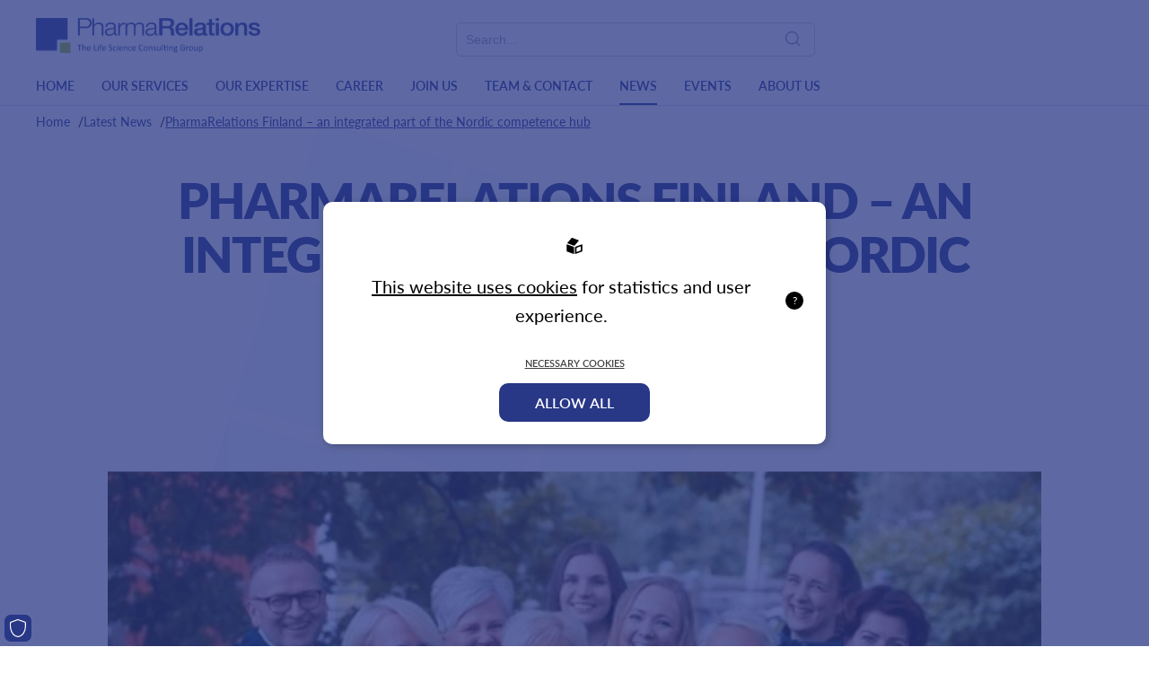

--- FILE ---
content_type: text/html; charset=utf-8
request_url: https://www.pharmarelations.com/news/pharmarelations-finland-an-integrated-part-of-the-nordic-competence-hub
body_size: 13031
content:
<!DOCTYPE html>
<html lang="en">
<head>
    <meta charset="UTF-8" />
    <meta name="viewport" content="width=device-width, initial-scale=1.0" />
    <meta http-equiv="X-UA-Compatible" content="IE=edge,chrome=1" />
    <meta property="og:site_name" content="PharmaRelations" />

    <link rel="stylesheet" href="/css/css.min.css?v=G_tgnVj72oifgaLswWeWKeNu-OvFYAOTPVyHHOU6Lks" />
    <link rel="shortcut icon" type="image/png" href="https://www.pharmarelations.com/upl/images/839083/favicon-32x32.webp?t=743682420" />
    <link rel="apple-touch-icon" type="image/png" href="https://www.pharmarelations.com/upl/images/839083/favicon-32x32.webp?t=743682420" />
    <link rel="icon" type="image/x-icon" href="https://www.pharmarelations.com/upl/images/839083/favicon-32x32.webp?t=743682420">

<title>PharmaRelations Finland – an integrated part of the Nordic competence hub - PharmaRelations AB</title><link rel="canonical" href="https://www.pharmarelations.com/news/pharmarelations-finland-an-integrated-part-of-the-nordic-competence-hub" /><link rel="alternate" hreflang="x-default" href="https://www.pharmarelations.com/news/pharmarelations-finland-an-integrated-part-of-the-nordic-competence-hub" /><link rel="alternate" hreflang="en-gb" href="https://www.pharmarelations.com/news/pharmarelations-finland-an-integrated-part-of-the-nordic-competence-hub" /><script id="ew-cookiebar-manage-script" src="/js/cookiebar.full.management.v20230830.js"></script><script>window.cookieManagement.addStatistics('<!-- Google Tag Manager -->\n\n<script>(function(w,d,s,l,i){w[l]=w[l]||[];w[l].push({"gtm.start":\n\nnew Date().getTime(),event:"gtm.js"});var f=d.getElementsByTagName(s)[0], j=d.createElement(s),dl=l!="dataLayer"?"&l="+l:"";j.async=true;j.src= "https:\/\/www.googletagmanager.com\/gtm.js?id="+i+dl;f.parentNode.insertBefore(j,f); })(window,document,"script","dataLayer","GTM-TXJ8XGF7");<\/script> <!-- End Google Tag Manager -->');</script><script>window.cookieManagement.addStatistics('<script type="text\/javascript">\n(function (d) {\n    var apc = d.createElement("script"), fs;\n    apc.type = "text\/javascript";\n    apc.charset = "UTF-8";\n    apc.async = true;\n    apc.src = "https:\/\/static.ws.apsis.one\/live\/p\/1739\/2849980e.js";\n    fs = d.getElementsByTagName("script")[0];\n    fs.parentNode.insertBefore(apc, fs);\n})(document);\n<\/script>');</script><script>window.cookieManagement.addStatistics('<script type="text\/javascript">\n    var psSite = "7caaf44fa9";\n    (function() {\n        var AL = document.createElement("script"); AL.type = "text\/javascript"; AL.async = true;\n        AL.src = ("https:" == document.location.protocol ? "https:\/\/" : "http:\/\/") + "tr.apsislead.com\/al_v2.js";\n        var s = document.getElementsByTagName("script")[0]; s.parentNode.insertBefore(AL, s)\n    })();\n<\/script>\n<noscript><img src="http:\/\/tr.apsislead.com\/?id=7caaf44fa9" style="border:0;display:none;"><\/noscript>');</script><script>window.cookieManagement.addMarketing('<!-- Google tag (gtag.js) -->\n<script async src="https:\/\/www.googletagmanager.com\/gtag\/js?id=G-0LDLJHXHNN"><\/script>\n<script>\n  window.dataLayer = window.dataLayer || [];\n  function gtag(){dataLayer.push(arguments);}\n  gtag("js", new Date());\n\n  gtag("config", "G-0LDLJHXHNN");\n<\/script>');</script><script>window.cookieManagement.addStatistics('<script src="https:\/\/img.upsales.com\/14aTVerv3eXtify8MneLRA==\/visit\/v.js"><\/script>');</script><script>window.cookieManagement.addMarketing('<script type="text\/javascript">\n_linkedin_partner_id = "2858338";\nwindow._linkedin_data_partner_ids = window._linkedin_data_partner_ids || [];\nwindow._linkedin_data_partner_ids.push(_linkedin_partner_id);\n<\/script><script type="text\/javascript">\n(function(l) {\nif (!l){window.lintrk = function(a,b){window.lintrk.q.push([a,b])};\nwindow.lintrk.q=[]}\nvar s = document.getElementsByTagName("script")[0];\nvar b = document.createElement("script");\nb.type = "text\/javascript";b.async = true;\nb.src = "https:\/\/snap.licdn.com\/li.lms-analytics\/insight.min.js";\ns.parentNode.insertBefore(b, s);})(window.lintrk);\n<\/script>\n<noscript>\n<img height="1" width="1" style="display:none;" alt="" src="https:\/\/px.ads.linkedin.com\/collect\/?pid=2858338&fmt=gif" \/>\n<\/noscript>');</script><script>window.cookieManagement.addMarketing('<script type="text\/javascript" async src="https:\/\/bot.leadoo.com\/bot\/dynamic.js?company=nZYQehd"><\/script>');</script><meta name="google-site-verification" content="vNkBsgUlJdaMWxF0sF2KL9hGvRfsotwsTzAqQDvNx8w" /><script> (function(ss,ex){ window.ldfdr=window.ldfdr||function(){(ldfdr._q=ldfdr._q||[]).push([].slice.call(arguments));}; (function(d,s){ fs=d.getElementsByTagName(s)[0]; function ce(src){ var cs=d.createElement(s); cs.src=src; cs.async=1; fs.parentNode.insertBefore(cs,fs); }; ce('https://sc.lfeeder.com/lftracker_v1_'+ss+(ex?'_'+ex:'')+'.js'); })(document,'script'); })('DzLR5a5YxAnaBoQ2'); </script><meta name="robots" content="max-image-preview:large" /><meta property="og:image" content="https://www.pharmarelations.com/upl/images/878880/competence-hub-in-finland_1200_630_2_thumb.jpg?t=741182580" />
</head>
<body class="type-news type-webmodule"><script>window.cookieManagement.addStatistics('<!-- Google Tag Manager (noscript) -->\n<noscript><iframe src="https:\/\/www.googletagmanager.com\/ns.html?id=GTM-TXJ8XGF7"\nheight="0" width="0" style="display:none;visibility:hidden"><\/iframe><\/noscript>\n<!-- End Google Tag Manager (noscript) -->');</script><script>window.cookieManagement.addMarketing('<script type="text\/javascript" async src="https:\/\/bot.leadoo.com\/bot\/dynamic.js?company=nZYQehd"><\/script>');</script>

    <div id="wrapper" class="container">

        <div class="scroll-top" id="scroll-top">
            <img src="/images/scrolltop.png" loading="lazy" />
        </div>

        <header class="header">
    <div class="content-wide" data-container>


        <div class="display-flex align-items-start wrap justify-between">
            <a class="header-logo slide-from-left" href="/" data-inviewanimation>
    <img src="https://www.pharmarelations.com/upl/images/837274/pharmarelations-logo.svg?t=749916420" alt="PharmaRelations vector logo" />
</a>


            <div class="display-flex align-items-center items-wrapper justify-center">
                

                <div id="search" class="search-field display-flex align-center justify-smtablet-between" ews-search-form>

                    <form action="/global/search">
                        <fieldset>
                            <legend class="sr-only">Search</legend>
                            <div class="field field-search">
                                <label for="search-input" class="sr-only">Search</label>
                                <input type="text" name="q" placeholder="Search..." class="searchbar-input" ews-ajax-search-input />
                            </div>

                            <button class="searchbar-btn">
                                <svg viewBox="0 0 24 24" fill="none" xmlns="http://www.w3.org/2000/svg"><g id="SVGRepo_bgCarrier" stroke-width="0"></g><g id="SVGRepo_tracerCarrier" stroke-linecap="round" stroke-linejoin="round"></g><g id="SVGRepo_iconCarrier"> <path fill-rule="evenodd" clip-rule="evenodd" d="M4 11C4 7.13401 7.13401 4 11 4C14.866 4 18 7.13401 18 11C18 14.866 14.866 18 11 18C7.13401 18 4 14.866 4 11ZM11 2C6.02944 2 2 6.02944 2 11C2 15.9706 6.02944 20 11 20C13.125 20 15.078 19.2635 16.6177 18.0319L20.2929 21.7071C20.6834 22.0976 21.3166 22.0976 21.7071 21.7071C22.0976 21.3166 22.0976 20.6834 21.7071 20.2929L18.0319 16.6177C19.2635 15.078 20 13.125 20 11C20 6.02944 15.9706 2 11 2Z" fill="#000000"></path> </g></svg>
                            </button>
                        </fieldset>
                    </form>


                </div>


                <div class="header-items">
                    <div class="linkedin">
                        <script data-later-src="https://platform.linkedin.com/in.js" type="text/javascript" async></script>
<script type="IN/FollowCompany" data-id="208712" data-counter="bottom"></script>
<script>window.addEventListener("load", function() { setTimeout(function() { var laters = document.querySelectorAll("[data-later-src]"); for (var x = 0; x < laters.length; x++) { laters[x].setAttribute("src", laters[x].getAttribute("data-later-src")); } }, 150); });</script>
                    </div>

                    <div class="hamburger js-hamburger">
                        <span></span>
                        <span></span>
                        <span></span>
                    </div>
                </div>

            </div>
        </div>

        <nav class="nav" id="nav">
    <div id="marker"></div>
    <ul class="main-menu">
        

    <li class="dropdown">

        <a class="link-item" data-menu-slug="/" href="/">Home</a>
        
        
    </li>



    <li class="dropdown">

        <a class="link-item" data-menu-slug="/services" href="/services">Our services</a>
        
        
    </li>



    <li class="dropdown">

        <a class="link-item" data-menu-slug="/expertise" href="/expertise">Our expertise</a>
        
        
    </li>



    <li class="dropdown">

        <a class="link-item" data-menu-slug="/career" href="/career">Career</a>
        
        
    </li>



    <li class="dropdown">

        <a class="link-item" data-menu-slug="/join-us" href="/join-us">Join us</a>
        
        
    </li>



    <li class="dropdown">

        <a class="link-item" data-menu-slug="/contact" href="/contact">Team & Contact</a>
        
        
    </li>



    <li class="dropdown">

        <a class="link-item" data-menu-slug="/news" href="/news">News</a>
        
        
    </li>



    <li class="dropdown">

        <a class="link-item" data-menu-slug="/academy" href="/academy">Events</a>
        
        
    </li>



    <li class="dropdown">

        <a class="link-item" data-menu-slug="/about-us" href="/about-us">About us</a>
        
        
    </li>


    </ul>
</nav>

        
    </div>
</header>

        <section id="page">
            <section class="page-hero news-page display-flex justify-center align-items-center position-relative">
    



<ul class="breadcrumbs">
    <li>
        <span>Home</span>
        <i ew-icon="chevron-right"></i>
    </li>
        <li>
                <a href="/news" style="display:inline-block;">Latest News</a>
            <i ew-icon="chevron-right"></i>
        </li>
        <li>
                <a href="/news/pharmarelations-finland-an-integrated-part-of-the-nordic-competence-hub" style="display:inline-block;">PharmaRelations Finland &#x2013; an integrated part of the Nordic competence hub</a>
            <i ew-icon="chevron-right"></i>
        </li>
</ul>
    <div class="parallaxit js-grid-pattern-hero position-absolute rellax-hero" data-rellax-speed="-3" style="height: 100%; width: 100%; ">
        
<svg class="grid-pattern-hero" width="1047" height="1047" viewBox="0 0 1047 1047" fill="none" xmlns="http://www.w3.org/2000/svg">
    <g opacity="0.05">
        <path d="M494.841 76.3611L245.075 6.10352e-05L168.714 249.766L418.48 326.127L494.841 76.3611Z" fill="black" />
        <path d="M770.76 160.718L520.994 84.3569L444.633 334.123L694.399 410.484L770.76 160.718Z" fill="black" />
        <path d="M1046.68 245.075L796.913 168.714L720.552 418.479L970.317 494.841L1046.68 245.075Z" fill="black" />
        <path d="M410.484 352.28L160.718 275.919L84.3573 525.684L334.123 602.046L410.484 352.28Z" fill="black" />
        <path d="M686.403 436.637L436.637 360.276L360.276 610.041L610.042 686.402L686.403 436.637Z" fill="black" />
        <path d="M962.322 520.993L712.556 444.632L636.195 694.398L885.961 770.759L962.322 520.993Z" fill="black" />
        <path d="M326.127 628.198L76.3616 551.837L0.000516302 801.603L249.766 877.964L326.127 628.198Z" fill="black" />
        <path d="M602.046 712.555L352.28 636.194L275.919 885.96L525.685 962.321L602.046 712.555Z" fill="black" />
        <path d="M877.965 796.912L628.199 720.551L551.838 970.317L801.604 1046.68L877.965 796.912Z" fill="black" />
    </g>
</svg>

    </div>
    <div class=" text-block-xxl align-center">
        <p class="tagline slide-from-top rellax" data-inviewanimation></p>
        <h1 class="size-xxl m-b-2 color-main weight-black text-uppercase scale-in rellax" data-rellax-speed=".5" data-inviewanimation>PharmaRelations Finland &#x2013; an integrated part of the Nordic competence hub</h1>
        <div class="m-t-5 align-center scale-in" data-inviewanimation>
            <span class="date color-grey" style="font-size: 16px; font-weight: 600; text-align:center">14 January 2021</span>
        </div>
    </div>
</section>

<section class="standard article-section">
    <div class="content-small">

        <div class="aspect ratio-16-9 zoom-out" data-inviewanimation>
            <img src="https://www.pharmarelations.com/upl/images/878880/competence-hub-in-finland_1800_0_1_thumb.webp?t=741182580" alt="Team picture of the PharmaRelations recruitment team in Finland" />
        </div>
    </div>

    <div class="content-xsmall m-t-6">
        <h2 class="size-md  color-main weight-black"></h2>
        <div class="ew-ponty ew">
            <div><div xmlns="http://www.w3.org/1999/xhtml"><div><style type="text/css"><br />			a {<br />				text-decoration: none;<br />				color: #999999;<br />			}<br />			<br />			.footer-text a {<br />				color: #ffffff !important;<br />				text-decoration: none !important;<br />			}<br />			<br />			.FullW {<br />				width: 100%!important;<br />			}<br />			<br />			form td {<br />				padding: 0;<br />			}<br />			/* Removing padding in webversion */<br />			<br />			.ii a,<br />			.ReadMsgBody .ExternalClass a:link,<br />			.yshortcuts {<br />				text-decoration: none!important;<br />				color: transparent!important;<br />			}<br />			<br />			table th {<br />				/* Fix for unwanted th styling in yahoo */<br />				margin: inherit;<br />				padding: inherit;<br />				font-weight: normal;<br />			}<br />			<br />			table tr th {<br />				vertical-align: top;<br />			}<br />			<br />			a[x-apple-data-detectors] {<br />				/* Fix for unwanted styling of links in ios */<br />				color: inherit!important;<br />				text-decoration: none!important;<br />				font-size: inherit!important;<br />				font-family: inherit!important;<br />				font-weight: inherit!important;<br />				line-height: inherit!important;<br />			}<br />			<br />			table,<br />			td {<br />				border-collapse: collapse;<br />				mso-table-lspace: 0pt;<br />				mso-table-rspace: 0pt;<br />			}<br />			<br />			.ExternalClass * {<br />				/* Fix for Outlook.com */<br />				line-height: normal;<br />			}<br />			<br />			body,<br />			table,<br />			div,<br />			p,<br />			a,<br />			li,<br />			td,<br />			th {<br />				-webkit-text-size-adjust: 100%;<br />				-ms-text-size-adjust: 100%;<br />			}<br />			<br />			ul.editorSection li:hover {<br />				/*Fix for unwanted align colsplit when hovering on modules*/<br />				margin: 0 -1px!important;<br />			}<br />			<br />			body {<br />				width: 100%;<br />				padding: 0!important;<br />				margin: 0 auto!important;<br />				background-color: #eeeeee;<br />			}<br />			<br />			body,<br />			table {<br />				font: 13px/1.5 Arial, Verdana, sans-serif;<br />				color: #000000;<br />			}<br /><br />		</style> <style type="text/css"><br />			@media screen and (max-width: 600px) {<br />				.nomob {<br />					display: none!important;<br />				}<br />				.rsd47 {<br />					width: 47%!important;<br />					height: auto!important;<br />				}<br />				.rsd,<br />				td.rsd img,<br />				th.rsd img,<br />				div.rsd img {<br />					width: 100%!important;<br />					height: auto!important;<br />				}<br />				.db {<br />					display: block!important;<br />					width: auto!important;<br />				}<br />				.p_n {<br />					padding: 0!important;<br />				}<br />				.p_lr {<br />					padding-left: 20px!important;<br />					padding-right: 20px!important;<br />				}<br />				.p_r {<br />					padding-right: 20px!important;<br />				}<br />				.p_b {<br />					padding-bottom: 20px!important;<br />				}<br />				.a_left {<br />					text-align: left!important;<br />				}<br />				.footer-text a {<br />					color: #ffffff;<br />				}<br />				.scl,<br />				.scl img {<br />					width: 30px!important;<br />					height: auto!important;<br />				}<br />			}<br /><br />		</style> <style type="text/css"><br />			@media screen and (max-width: 600px) {<br />				@-ms-viewport {<br />					width: 320px;<br />				}<br />			}<br /><br />		</style> <!--[if gte mso 9]><br /><style type="text/css"><br />	body, table {<br />		mso-line-height-rule:exactly;<br />		line-height:130%;<br />	}<br />	td.rsd, th.rsd, div.rsd {<br />		line-height:normal;<br />	}<br /></style><br /><![endif]--></div><div class="body-div" style="background-color:#eeeeee;padding:0;margin:0;-webkit-text-size-adjust:none;width:100%;background-color:#eeeeee;"><table align="center" bgcolor="#eeeeee" border="0" cellpadding="0" cellspacing="0" width="100%"><thead><tr><th align="center" style="mso-line-height-rule:exactly;font: 13px/1.5 Arial, Verdana, sans-serif; color:#000000;"><div><div><table align="center" border="0" cellpadding="0" cellspacing="0" class="rsd" width="600"><thead><tr><th class="p_lr" style="padding:15px 0;"><table border="0" cellpadding="0" cellspacing="0" width="100%"><thead><tr><th align="left" class="nomob" style="font:10px/1.5 Arial, Verdana, sans-serif; font-weight:normal; color: #000000;"><span>.</span><div style="color:#eeeeee; font-size:1px; line-height:1px;"><br></div></th><th class="nomob" width="20"><br></th><th align="right" class="a_left" style="font:10px/1.5 Arial, Verdana, sans-serif; font-weight:normal; color: #000000;" valign="top"><span>If you can't read this mail,</span> <a href="##WebVersion##" name="" style="color: #000000; text-decoration: underline;">click here.</a></th></tr></thead><tbody></tbody></table></th></tr></thead><tbody></tbody></table></div></div><div><div><table align="center" bgcolor="#9e9e9e" border="0" cellpadding="0" cellspacing="0" class="rsd" width="600"><thead><tr valign="middle"><th align="Right" style="font:11px/normal Arial, Verdana, sans-serif; font-weight:normal; color:#ffffff !important; padding:10px 20px;"><div style="font-weight:none;"><a href="http://pharmarelations.com" name="" style="color: #ffffff; text-decoration: none;">Website</a> <a href="##TellAFriend##" name="" style="color: #ffffff; text-decoration: none;">Forward</a> <a href="https://www.linkedin.com/company/pharmarelations-ab/" name="" style="color: #ffffff; text-decoration: none;">LinkedIn</a> <a href="##OptOutAll##" name="" style="color: #ffffff; text-decoration: none;">Unsubscribe</a></div></th></tr></thead><tbody><tr><td bgcolor="#ffffff" style="padding:0 0 20px; line-height:1px;"><br></td></tr></tbody></table></div><div><table align="center" bgcolor="#ffffff" border="0" cellpadding="0" cellspacing="0" class="rsd" width="600"><thead><tr><th class="rsd"><div id="align-wrapper" style="text-align:center;"><img src="http://img.anpdm.com/Pharmarelations/Toppbildnyhetsbrev_.jpg" width="600" align="center" title="" alt="" border="" class="fr-fil fr-dib"></div></th></tr></thead><tbody></tbody></table></div><div><table align="center" bgcolor="#ffffff" border="0" cellpadding="0" cellspacing="0" class="rsd" width="600"><thead><tr valign="top"><th align="left" class="p_b" style="padding:0 20px 30px; font-weight:normal;"><div class="headline" style="font: 16px Arial, Verdana, sans-serif; font-weight:bold; color:#000000; text-decoration:none;"><span>PharmaRelations Finland – an integrated part of the top Nordic provider of Talent Services for Life Science</span></div><div class="bodytext" style="font-weight:none; padding:0 0 15px; border-width:0;"><span><br>&nbsp;Working together has always been one of the key drivers in PharmaRelations, working together across geographies and across sectors and business areas. We do not run our countries and business areas as stand-alone units; we are all integrated in one common Nordic center of competence. When you hire us in Finland, you get the combined efforts from the Nordic network with 160 experts and specialists, all focusing solely on Life Science. <br> <br>&nbsp;We have more than 65 consultants, office- and field-based, within the regulatory space in the Nordics. Add some 10 specialists focusing on recruitment for clients across the Nordics, headed from Sweden but firmly on the ground in each Nordic country. Around 50 consultants are specialists within different areas of sales &amp; marketing across the Nordic scene. Another group of consultants work within science/research/clinical areas.</span></div><div align="right" style="color:#999999;"><a class="link" data-original-color="" href="https://www.pharmarelations.com/about-finland" name="" style="color:rgb(153, 153, 153); text-decoration:underline; font:  13px Arial, Verdana, sans-serif;">PharmaRelations Finland</a></div></th></tr></thead><tbody></tbody></table></div><div><table align="center" bgcolor="#ffffff" border="0" cellpadding="0" cellspacing="0" class="rsd" width="600"><thead><tr><th class="rsd p_b" style="padding:0 20px 30px;"><div id="align-wrapper" style="text-align:center;"><img src="https://img.anpdm.com/Pharmarelations/tiimikuva1_small.jpg" width="560" align="center" title="" alt="" border="" class="fr-fic fr-dii"></div></th></tr></thead><tbody></tbody></table></div><div><table align="center" bgcolor="#ffffff" border="0" cellpadding="0" cellspacing="0" class="rsd" width="600"><thead><tr valign="top"><th align="left" class="p_b" style="padding:0 20px 30px; font-weight:normal;"><div class="headline" style="font: 16px Arial, Verdana, sans-serif; font-weight:bold; color:#000000; text-decoration:none;"><br></div><div class="bodytext" style="font-weight:none; padding:0 0 15px; border-width:0;"><span><br>&nbsp;Our Finnish team is working closely together with our experts in Copenhagen and Centers of Excellence in Stockholm, so you get the best of two worlds, the local presence in Finland together with the combined Nordic expertise. <br> <br>&nbsp;Do you need expertise in Pharmacovigilance in Finland? We have built our center of Excellence for PV in Stockholm, but gradually growing into Finland. Do you need support in the Quality space? We are extending our expertise range within different segments of Quality and have added several senior experts to our team during 2020 in Stockholm, from there extending into Finland. This is how we work and gradually extend our competence to serve our clients across the Nordics.<br> <br>&nbsp;Do you need senior advice for your business? We have top senior competences in many areas, contact us to be guided to the right person. <br> <br>&nbsp;We are well paced for<strong>&nbsp;pan-Nordic assignments</strong> that cover several or all Nordic countries with one point of contact.<br></span></div><div align="right" style="color:#999999;"><a class="link" data-original-color="" href="https://www.pharmarelations.com/contact-and-team" name="" style="color:rgb(153, 153, 153); text-decoration:underline; font:  13px Arial, Verdana, sans-serif;">Team &amp; Contact</a></div></th></tr></thead><tbody></tbody></table></div><div><table align="center" bgcolor="#ffffff" border="0" cellpadding="0" cellspacing="0" class="rsd" width="600"><thead><tr><th class="p_b" style="padding:0 20px 30px; font-weight:normal;"><table border="0" cellpadding="0" cellspacing="0" width="100%"><thead><tr><th align="left" class="db p_b" style="font-weight:normal;" valign="top" width="170"><div class="rsd" style="border-width:0; padding:0 0 15px;"><div id="align-wrapper" style="text-align:center;"><img src="https://img.anpdm.com/Pharmarelations/Piia_200x200px.jpg" width="170" align="center" title="" alt="" border="" class="fr-fil fr-dib"></div></div><div class="headline" style="font: 16px Arial, Verdana, sans-serif; font-weight:bold; color:#000000; text-decoration:none;"><span>Piia Rantala</span></div><div class="bodytext" style="font-weight:none; padding:0 0 15px; border-width:0;"><span>Pia works in close cooperation with Eva Bremberg and Helena Björkman in Sweden and with Lisbeth Thyregod and Louise Brinking in Denmark. The Swedish PV expert team is closely involved with the work in Finland.</span></div><div align="right" style="color:#999999;"><a class="link" data-original-color="" href="https://dreambroker.com/channel/w3oaqeei/j4l4t4sf" name="" style="color:rgb(153, 153, 153); text-decoration:underline; font:  13px Arial, Verdana, sans-serif;">Watch video&nbsp;</a></div></th><th class="nomob" valign="top" width="25"><br></th><th align="left" class="db p_b" style="font-weight:normal;" valign="top" width="170"><div class="rsd" style="border-width:0; padding:0 0 15px;"><div id="align-wrapper" style="text-align:center;"><img src="https://img.anpdm.com/Pharmarelations/Sari.jpg" width="170" align="center" title="" alt="" border="" class="fr-fil fr-dib"></div></div><div class="headline" style="font: 16px Arial, Verdana, sans-serif; font-weight:bold; color:#000000; text-decoration:none;"><span>Sari Torniainen</span></div><div class="bodytext" style="font-weight:none; padding:0 0 15px; border-width:0;"><span>Saari works in close cooperation with her Nordic colleagues within Commercial Services and Recruitment Services.</span></div><div align="right" style="color:#999999;"><a class="link" data-original-color="" href="https://dreambroker.com/channel/w3oaqeei/evc1db7d" name="" style="color:rgb(153, 153, 153); text-decoration:underline; font:  13px Arial, Verdana, sans-serif;">Watch video</a></div></th><th class="nomob" valign="top" width="25"><br></th><th align="left" class="db" style="font-weight:normal;" valign="top" width="170"><div class="rsd" style="border-width:0; padding:0 0 15px;"><div id="align-wrapper" style="text-align:center;"><img src="https://img.anpdm.com/Pharmarelations/Jukka.jpg" width="170" align="center" title="" alt="" border="" class="fr-fil fr-dib"></div></div><div class="headline" style="font: 16px Arial, Verdana, sans-serif; font-weight:bold; color:#000000; text-decoration:none;"><span>Jukka Polojärvi</span></div><div class="bodytext" style="font-weight:none; padding:0 0 15px; border-width:0;"><span>Jukka has a long background within the Pharmaceutical Industry both in Finland and in Scandinavia and he is in close cooperation with all Nordic heads as well as with the heads of the functional specialists in Sweden and in Denmark.</span></div><div align="right" style="color:#999999;"><a class="link" data-original-color="" href="https://dreambroker.com/channel/w3oaqeei/ran66tsv" name="" style="color:rgb(153, 153, 153); text-decoration:underline; font:  13px Arial, Verdana, sans-serif;">Watch video&nbsp;</a></div></th></tr></thead><tbody></tbody></table></th></tr></thead><tbody></tbody></table></div><div><table align="center" bgcolor="#ffffff" border="0" cellpadding="0" cellspacing="0" class="rsd" width="600"><thead><tr><th style="padding:0 20px;"><table align="left" border="0" cellpadding="0" cellspacing="0" width="100%"><thead><tr><th align="left" class="p_b" style="padding-bottom:10px; font-weight:normal;"><table align="left" border="0" cellpadding="0" cellspacing="0" class="rsd" width="290"><tbody><tr><td class="rsd" style="padding:0 0 20px;"><div id="align-wrapper" style="text-align:center;"><img src="https://img.anpdm.com/Pharmarelations/Claudia.jpg" width="230" align="center" title="" alt="" border="" class="fr-fic fr-dii"></div></td><td class="nomob" width="20"><br></td></tr></tbody></table><div class="headline" style="font: 16px Arial, Verdana, sans-serif; font-weight:bold; color:#000000; text-decoration:none;"><span>Extending our Clinical expertise in Denmark – Claudia Jørgensen Rankine joining PharmaRelations</span></div><div class="bodytext" style="font-weight:none; padding:0 0 15px; border-width:0;"><span>Claudia Jørgensen Rankine has just recently joined us in Denmark as a Talent Manager in resourcing to further build our new business area within Clinical Research recruitment solutions. She will be working alongside her colleagues in Denmark, and will also liase closely with her colleagues across the rest of the Nordics. Claudia has nearly 15 years of expertise as a Talent Specialist, Director, Trainer and Consultant Manager, focused on the Nordic sector within the Clinical Research and Biotech industry. Her past employers include: IRW, TFS, DOCS/ICON and Hays Pharma. Contact Claudia claudia.rankine@pharmarelations.dk, +45 8622 6722</span></div><div align="right" style="color:#999999; padding-bottom:20px; border-width:0;"><a class="link" data-original-color="" href="https://www.pharmarelations.com/news/latest-news/pharmarelations-adds-clinical-research-services" name="" style="color:rgb(153, 153, 153); text-decoration:underline; font:  13px Arial, Verdana, sans-serif;">Read more&nbsp;</a></div></th></tr></thead><tbody></tbody></table></th></tr></thead><tbody></tbody></table></div><div><table align="center" bgcolor="#ffffff" border="0" cellpadding="0" cellspacing="0" class="rsd" width="600"><thead><tr><th class="p_n p_lr" style="padding:0 20px 10px; font-weight:normal;"><table border="0" cellpadding="0" cellspacing="0" width="100%"><thead><tr><th align="left" style="font-weight:normal;"><table align="right" border="0" cellpadding="0" cellspacing="0" class="rsd" width="290"><thead><tr><th class="nomob" width="20"><br></th><th class="rsd" style="padding:0 0px 20px;"><div id="align-wrapper" style="text-align:center;"><img src="https://img.anpdm.com/Pharmarelations/AndersS.jpg" width="270" align="center" title="" alt="" border="" class="fr-fic fr-dii"></div></th></tr></thead><tbody></tbody></table><div class="headline" style="font: 16px Arial, Verdana, sans-serif; font-weight:bold; color:#000000; text-decoration:none;"><span>Anders Söderlund – Expert in OTC and med tech products, joining the Commercial team in Sweden as Consultant Manager</span></div><div class="bodytext" style="font-weight:none; padding:0 0 15px; border-width:0;"><span>Anders Söderlund has been promoted to Consultant Manager within Commercial Services in Sweden. Anders has been working as an Interim Consultant in PharmaRelations for several years. His last assignment was as Nordic Market Head and Key Account Manager in Mundipharma. Anders is a specialist in OTC products and as such has worked for nearly 20 years in various positions in companies like Orkla Care, Cederroth, Aco Hud and Henkel-Norden Personal Care. Anders will work closely together with his colleagues in Norway, Finland and Denmark within this area and drive and develop this segment further. Contact Anders, anders.soderlund@pharmarelations.se, +46(0)70 165 22 48.<br></span></div><div align="right" style="color:#999999; padding-bottom:20px; border-width:0;"><a class="link" data-original-color="" href="https://www.pharmarelations.com/news/latest-news/pharmarelations-commercial-interim-team-is-growing" name="" style="color:rgb(153, 153, 153); text-decoration:underline; font:  13px Arial, Verdana, sans-serif;">Read more&nbsp;</a></div></th></tr></thead><tbody></tbody></table></th></tr></thead><tbody></tbody></table></div><div><table align="center" bgcolor="#ffffff" border="0" cellpadding="0" cellspacing="0" class="rsd" width="600"><thead><tr><th class="rsd p_b" style="padding:0 20px 30px;"><div id="align-wrapper" style="text-align:center;"><a href="https://www.pharmarelations.com/pharmarelations-sweden-certified-as-a-great-place-to-work-2019" target="_blank"><img src="https://img.anpdm.com/Pharmarelations/GPTW.jpg" width="400" align="center" title="" alt="" border="" class="fr-fic fr-dii"></a></div></th></tr></thead><tbody></tbody></table></div><div><table align="center" bgcolor="#ffffff" border="0" cellpadding="0" cellspacing="0" class="rsd" width="600"><thead><tr><th class="rsd p_b" style="padding:0 20px 30px;"><div id="align-wrapper" style="text-align:center;"><a href="https://www.linkedin.com/company/pharmarelations-ab/?viewAsMember=true" target="_blank"><img src="https://img.anpdm.com/Pharmarelations/followlinkedin.jpg" width="200" align="center" title="" alt="" border="" class="fr-fic fr-dii"></a></div></th></tr></thead><tbody></tbody></table></div><div><table align="center" bgcolor="#ffffff" border="0" cellpadding="0" cellspacing="0" class="rsd" width="600"><thead><tr><th class="rsd p_b" style="padding:0 20px 30px;"><div id="align-wrapper" style="text-align:center;"><img src="http://img.anpdm.com/Pharmarelations/Logga2018.jpg" width="400" align="center" title="" alt="" border="" class="fr-fic fr-dii"></div></th></tr></thead><tbody></tbody></table></div><div><table align="center" bgcolor="#ffffff" border="0" cellpadding="0" cellspacing="0" class="rsd" width="600"><thead><tr valign="top"><th class="p_b" style="padding:0 20px 30px;"><table align="right" border="0" cellpadding="0" cellspacing="0"><thead><tr valign="top"><th align="left" style="vertical-align:middle;font-weight:normal;" valign="middle"><span>SHARE TO</span></th><th width="10"><br></th><th align="left" class="scl" style="vertical-align:middle;line-height:normal;" valign="middle" width="16"><a href="##FacebookLink##"><img src="http://static.anpdm.com/std/scl/fb60.png" width="30" height="30" align="center" title="" alt="" border="" class="fr-fil fr-dib"></a></th><th width="5"><br></th><th align="left" class="scl" style="vertical-align:middle;line-height:normal;" valign="middle" width="16"><a href="##TwitterLink##"><img src="http://static.anpdm.com/std/scl/tw60.png" width="30" height="30" align="center" title="" alt="" border="" class="fr-fil fr-dib"></a></th><th width="5"><br></th><th align="left" class="scl" style="vertical-align:middle;line-height:normal;" valign="middle" width="16"><a href="##LinkedInLink##"><img src="http://static.anpdm.com/std/scl/in60.png" width="30" height="30" align="center" title="" alt="" border="" class="fr-fil fr-dib"></a></th></tr></thead><tbody></tbody></table></th></tr></thead><tbody></tbody></table></div></div><div><br></div><div><div><table align="center" bgcolor="#9e9e9e" border="0" cellpadding="0" cellspacing="0" class="rsd" width="600"><thead><tr valign="middle"><th align="Center" class="footer-text" height="26" style="font:11px Arial, Verdana, sans-serif; color:#ffffff; padding:5px 20px; font-weight:normal; vertical-align:middle;"><span>PharmaRelations AB, Frösundaviks allé 1, SE-169 70 Solna, +46 (0)8 590 745 80</span></th></tr></thead><tbody></tbody></table></div></div></th></tr></thead><tbody></tbody></table><div style="clear:both;"><br></div></div></div></div>
        </div>
    </div>
</section>

<section class="standard">
    <div class="content-standard position-relative">
        <div class="grid-row gap-md col-3 scroll-snap snap-gap-sm m-t-5">
            
    <a class="news-card load-item" href="/news/gazelle2023">
        <div class="aspect ratio-4-3 news-card-media">
            <img loading="lazy" src="https://www.pharmarelations.com/upl/images/927679/gazelle-2023_600_0_1_thumb.webp?t=782999640" alt="PharmaRelations DiGasell Borsen Gazelle 2023" />
        </div>
        <div class="news-content">
            <h3 class="size-xs weight-normal m-b-1 m-t-2">
               Gazelle Awards 2023
            </h3>
        </div>
            <span class="date color-grey" style="font-size: 12px;">07 November 2023</span>
    </a>

    <a class="news-card load-item" href="/news/understanding-the-new-workspace-in-copenhagen">
        <div class="aspect ratio-4-3 news-card-media">
            <img loading="lazy" src="https://www.pharmarelations.com/upl/images/906618/dk-breakfast_600_0_1_thumb.webp?t=742392300" alt="Group of Life Science professionals in lecture" />
        </div>
        <div class="news-content">
            <h3 class="size-xs weight-normal m-b-1 m-t-2">
               Understanding the new workspace in Copenhagen
            </h3>
        </div>
            <span class="date color-grey" style="font-size: 12px;">24 May 2023</span>
    </a>

    <a class="news-card load-item" href="/news/welcome-daniel-stromblad">
        <div class="aspect ratio-4-3 news-card-media">
            <img loading="lazy" src="https://www.pharmarelations.com/upl/images/1013745/daniel_600_0_1_thumb.webp?t=777735360" alt="Daniel" />
        </div>
        <div class="news-content">
            <h3 class="size-xs weight-normal m-b-1 m-t-2">
               Daniel Str&#xF6;mblad  - Consultant Manager Clinical Development
            </h3>
        </div>
            <span class="date color-grey" style="font-size: 12px;">26 August 2024</span>
    </a>

        </div>

        
    </div>
</section>
        </section>
        <footer>
    <div class="figure-block">
        <div class="content-standard">
            <div class="display-flex align-items-end direction-xlphone-column align-xl-items-center justify-center">
                <h2 class="size-xl m-b-z" style="line-height:1.1;"><span class="weight-light">Pharma</span>Relations</h2>
                <span class="weight-black color-white size-lg m-l-1">IN FIGURES</span>
            </div>
            <div class="figures grid-row gap-sm col-5 col-mdtablet-3 col-smtablet-2 m-t-5">
                <div class="figure display-flex align-items-center direction-column">
                    <span class="number" data-stop="290"></span>
                    <span class="text">MSEK SALES</span>
                </div>
            
                <div class="figure display-flex align-items-center direction-column">
                    <span class="number" data-stop="200"></span>
                    <span class="text">TALENTED ASSOCIATES</span>
                </div>
            
                <div class="figure display-flex align-items-center direction-column">
                    <span class="number" data-stop="460"></span>
                    <span class="text">ASSIGNMENTS PER YEAR</span>
                </div>
            
                <div class="figure display-flex align-items-center direction-column">
                    <span class="number" data-stop="265"></span>
                    <span class="text">CLIENTS PER YEAR</span>
                </div>
            
                <div class="figure display-flex align-items-center direction-column">
                    <span class="number" data-stop="45"></span>
                    <span class="text">NPS SCORE</span>
                </div>
            </div>
        </div>
    </div>

    <div class="offices-block m-t-6 m-b-6">
        <div class="content-standard">
            <div class="display-flex direction-column align-items-center">
                <span class="tagline">CONTACT US</span>
                <h2 class="size-xxl m-b-2 color-main weight-black">Our 5 Nordic Offices</h2>
                <p class="weight-bold size-lg align-tablet-center">We work truly Nordic across the geographies in a matrix structure.</p>
            </div>

            <div class="grid-row col-5 col-sm-3 col-mdtablet-2 col-xlphone-1 m-t-6 gap-md">
                <div class="office display-flex direction-column" data-modal-video>
                    <img src="/images/sweden-illustration.png" alt="country illustration" class="illustration" loading="lazy" />
                    <div class="image">
                        
                    </div>
                    <div class="display-flex align-items-center m-t-3 justify-between">
                        <h3 class="m-b-z color-secondary text-uppercase size-md">sweden</h3>
                        

                    </div>

                    <span class="color-secondary text-uppercase size-sm display-block">STOCKHOLM</span>

                    <a class="display-block color-black weight-bold size-lg m-t-3 m-b-3" href="tel:&#x2B;46 (0)8 590 745 80">&#x2B;46 (0)8 590 745 80</a>

                    
                    

                    
                    

                    <p class="m-t-3 size-sm">PharmaRelations AB<br />Frösundaviks Allé 1<br />169 70 SOLNA<br />SWEDEN</p>

                    <p class="m-t-3 size-sm"></p>
                    <template id="video-template">
                        
                        
                    </template>
                </div>

            
                <div class="office display-flex direction-column" data-modal-video>
                    <img src="/images/sweden-illustration.png" alt="country illustration" class="illustration" loading="lazy" />
                    <div class="image">
                        
                    </div>
                    <div class="display-flex align-items-center m-t-3 justify-between">
                        <h3 class="m-b-z color-secondary text-uppercase size-md">sweden</h3>
                        

                    </div>

                    <span class="color-secondary text-uppercase size-sm display-block">Lund</span>

                    <a class="display-block color-black weight-bold size-lg m-t-3 m-b-3" href="tel:&#x2B;46 46 275 60 10">&#x2B;46 46 275 60 10</a>

                    
                    

                    
                    

                    <p class="m-t-3 size-sm">PharmaRelations AB<br />Medicon Village, Scheeletorget 1<br />223 81 Lund<br />SWEDEN</p>

                    <p class="m-t-3 size-sm"></p>
                    <template id="video-template">
                        
                        
                    </template>
                </div>

            
                <div class="office display-flex direction-column" data-modal-video>
                    <img src="/images/denmark-illustration.png" alt="country illustration" class="illustration" loading="lazy" />
                    <div class="image">
                        
                    </div>
                    <div class="display-flex align-items-center m-t-3 justify-between">
                        <h3 class="m-b-z color-secondary text-uppercase size-md">denmark</h3>
                        <svg class="js-popup-video" width="39" height="39" viewBox="0 0 39 39" fill="none" xmlns="http://www.w3.org/2000/svg">
                            <path d="M27.5485 17.5374L17.2144 11.5713C16.7195 11.2856 16.1399 11.1833 15.5769 11.2826C15.0142 11.3817 14.5044 11.6761 14.137 12.1139C13.77 12.5517 13.5686 13.1049 13.5686 13.6763V25.6089C13.567 26.1809 13.7678 26.7351 14.1351 27.1735C14.5024 27.6121 15.0126 27.9067 15.5761 28.0055C16.1396 28.1046 16.7197 28.0012 17.2144 27.7138L27.5485 21.7477C28.3006 21.3132 28.7637 20.5108 28.7637 19.6425C28.7637 18.7742 28.3006 17.9719 27.5485 17.5373L27.5485 17.5374ZM26.3856 19.6725H26.3859C26.3788 19.6799 26.3703 19.6861 26.3611 19.6908L16.0277 25.6572C16.0193 25.6623 16.0097 25.6664 15.9999 25.6691C15.9806 25.6632 15.9627 25.6531 15.9477 25.6392C15.9444 25.6294 15.9434 25.6191 15.9442 25.609V13.6763C15.9436 13.6663 15.9447 13.6562 15.9472 13.6464C15.9542 13.639 15.9627 13.6331 15.9719 13.6282C15.9804 13.623 15.9896 13.6189 15.9991 13.6162C16.0092 13.6186 16.0187 13.6227 16.0274 13.6282L26.3615 19.5946C26.3705 19.5992 26.3787 19.6052 26.3857 19.6123C26.389 19.6221 26.3904 19.6324 26.3895 19.6427C26.3901 19.6528 26.389 19.6629 26.3863 19.6727L26.3856 19.6725ZM19.9787 0.642639C14.9395 0.642639 10.1071 2.6444 6.54352 6.20749C2.9805 9.77078 0.978668 14.6038 0.978668 19.6426C0.978668 24.6815 2.98043 29.5142 6.54352 33.0778C10.1068 36.6408 14.9398 38.6426 19.9787 38.6426C25.0175 38.6426 29.8502 36.6409 33.4138 33.0778C36.9768 29.5145 38.9787 24.6815 38.9787 19.6426C38.973 14.6054 36.9695 9.77594 33.4076 6.21376C29.8456 2.65178 25.0162 0.648421 19.9787 0.642709L19.9787 0.642639ZM19.9787 36.2686C15.5697 36.2686 11.3414 34.5172 8.22361 31.3996C5.10569 28.2819 3.35427 24.0537 3.35399 19.6445C3.35372 15.2355 5.1052 11.0072 8.22277 7.88876C11.3401 4.77112 15.5686 3.01915 19.9778 3.01887C24.3868 3.01859 28.6151 4.7698 31.7336 7.88716C34.8518 11.0048 36.6035 15.233 36.604 19.6422C36.5991 24.0498 34.8461 28.276 31.7296 31.3924C28.6127 34.5089 24.3872 36.262 19.9794 36.2669L19.9787 36.2686Z" fill="#94C01F" />
                        </svg>

                    </div>

                    <span class="color-secondary text-uppercase size-sm display-block">COPENHAGEN</span>

                    <a class="display-block color-black weight-bold size-lg m-t-3 m-b-3" href="tel:&#x2B;45 6098 1303">&#x2B;45 6098 1303</a>

                    
                    

                    
                    

                    <p class="m-t-3 size-sm">PharmaRelations ApS<br />Hummeltoftevej 49<br />2830 Virum<br />DENMARK</p>

                    <p class="m-t-3 size-sm"></p>
                    <template id="video-template">
                        <div class="video display-flex align-items-center justify-center">
                            <div><p><span class="fr-video fr-fvc fr-dvi fr-draggable" contenteditable="false"><iframe title="vimeo-player" src="https://player.vimeo.com/video/367757720?h=60f51508d9" width="640" height="360" allowfullscreen="" class="fr-draggable"></iframe></span></p></div>
                        </div>
                        
                    </template>
                </div>

            
                <div class="office display-flex direction-column" data-modal-video>
                    <img src="/images/norway-illustration.png" alt="country illustration" class="illustration" loading="lazy" />
                    <div class="image">
                        
                    </div>
                    <div class="display-flex align-items-center m-t-3 justify-between">
                        <h3 class="m-b-z color-secondary text-uppercase size-md">norway</h3>
                        <svg class="js-popup-video" width="39" height="39" viewBox="0 0 39 39" fill="none" xmlns="http://www.w3.org/2000/svg">
                            <path d="M27.5485 17.5374L17.2144 11.5713C16.7195 11.2856 16.1399 11.1833 15.5769 11.2826C15.0142 11.3817 14.5044 11.6761 14.137 12.1139C13.77 12.5517 13.5686 13.1049 13.5686 13.6763V25.6089C13.567 26.1809 13.7678 26.7351 14.1351 27.1735C14.5024 27.6121 15.0126 27.9067 15.5761 28.0055C16.1396 28.1046 16.7197 28.0012 17.2144 27.7138L27.5485 21.7477C28.3006 21.3132 28.7637 20.5108 28.7637 19.6425C28.7637 18.7742 28.3006 17.9719 27.5485 17.5373L27.5485 17.5374ZM26.3856 19.6725H26.3859C26.3788 19.6799 26.3703 19.6861 26.3611 19.6908L16.0277 25.6572C16.0193 25.6623 16.0097 25.6664 15.9999 25.6691C15.9806 25.6632 15.9627 25.6531 15.9477 25.6392C15.9444 25.6294 15.9434 25.6191 15.9442 25.609V13.6763C15.9436 13.6663 15.9447 13.6562 15.9472 13.6464C15.9542 13.639 15.9627 13.6331 15.9719 13.6282C15.9804 13.623 15.9896 13.6189 15.9991 13.6162C16.0092 13.6186 16.0187 13.6227 16.0274 13.6282L26.3615 19.5946C26.3705 19.5992 26.3787 19.6052 26.3857 19.6123C26.389 19.6221 26.3904 19.6324 26.3895 19.6427C26.3901 19.6528 26.389 19.6629 26.3863 19.6727L26.3856 19.6725ZM19.9787 0.642639C14.9395 0.642639 10.1071 2.6444 6.54352 6.20749C2.9805 9.77078 0.978668 14.6038 0.978668 19.6426C0.978668 24.6815 2.98043 29.5142 6.54352 33.0778C10.1068 36.6408 14.9398 38.6426 19.9787 38.6426C25.0175 38.6426 29.8502 36.6409 33.4138 33.0778C36.9768 29.5145 38.9787 24.6815 38.9787 19.6426C38.973 14.6054 36.9695 9.77594 33.4076 6.21376C29.8456 2.65178 25.0162 0.648421 19.9787 0.642709L19.9787 0.642639ZM19.9787 36.2686C15.5697 36.2686 11.3414 34.5172 8.22361 31.3996C5.10569 28.2819 3.35427 24.0537 3.35399 19.6445C3.35372 15.2355 5.1052 11.0072 8.22277 7.88876C11.3401 4.77112 15.5686 3.01915 19.9778 3.01887C24.3868 3.01859 28.6151 4.7698 31.7336 7.88716C34.8518 11.0048 36.6035 15.233 36.604 19.6422C36.5991 24.0498 34.8461 28.276 31.7296 31.3924C28.6127 34.5089 24.3872 36.262 19.9794 36.2669L19.9787 36.2686Z" fill="#94C01F" />
                        </svg>

                    </div>

                    <span class="color-secondary text-uppercase size-sm display-block">Oslo</span>

                    <a class="display-block color-black weight-bold size-lg m-t-3 m-b-3" href="tel:&#x2B;47 9083 3483">&#x2B;47 9083 3483</a>

                    
                    

                    
                    

                    <p class="m-t-3 size-sm">PharmaRelations AS<br />Nydalsveien 28<br />0484 Oslo<br />NORWAY</p>

                    <p class="m-t-3 size-sm"></p>
                    <template id="video-template">
                        
                        <div class="video-link">
                            <video controls=""><source src="https://www.pharmarelations.com/upl/files/185848.mp4" type="video/mp4"></source>Your browser does not support the video tag.</video>
                        </div>
                    </template>
                </div>

            
                <div class="office display-flex direction-column" data-modal-video>
                    <img src="/images/finland-illustration.png" alt="country illustration" class="illustration" loading="lazy" />
                    <div class="image">
                        
                    </div>
                    <div class="display-flex align-items-center m-t-3 justify-between">
                        <h3 class="m-b-z color-secondary text-uppercase size-md">finland</h3>
                        

                    </div>

                    <span class="color-secondary text-uppercase size-sm display-block">HELSINKI</span>

                    <a class="display-block color-black weight-bold size-lg m-t-3 m-b-3" href="tel:&#x2B;47 9083 3483">&#x2B;47 9083 3483</a>

                    
                    

                    
                    

                    <p class="m-t-3 size-sm">PharmaRelations Oy<br />Lars Sonckin kaari 14<br />02600 Espoo<br />FINLAND</p>

                    <p class="m-t-3 size-sm"></p>
                    <template id="video-template">
                        
                        
                    </template>
                </div>

            </div>
        </div>
    </div>

    <div class="bottom-footer m-b-6 m-xlphone-b-4">
        <div class="content-standard">
            
            <hr />
            <div class="display-flex direction-xlphone-column align-xlphone-items-center align-xlphone-center m-t-4 justify-between">
                <div>
                    
                        <a class="size-sm color-main display-inline m-b-3 m-r-3" href="/global/policy">Privacy policy</a>
                    
                        <a class="size-sm color-main display-inline m-b-3 m-r-3" href="/whistleblower-policy">Whistleblower Policy</a>
                    
                    <p class="size-xs color-main">&copy; 2026 All rights reserved PharmaRelations AB</p>


                </div>
                <div class="display-flex align-items-center m-xlphone-t-4">
                    
                    
                    
                    
                </div>

                <img class="footer-logo m-xlphone-t-4" loading="lazy" src="https://www.pharmarelations.com/upl/images/837274/pharmarelations-logo.svg?t=749916420" alt="PharmaRelations vector logo" />
            </div>
        </div>
    </div>
</footer>

    </div>




    

    <script src="/js/external.min.js?v=KXwXAqJgkC_OlI6SYnPCShYoOjPGuCFie86GhKX_QAg"></script>
    <script src="/js/final.min.js?v=Py_tXx0f2trygT7nHvCw-Xqa-sg4U5QTaYAMOEwmrkA"></script>

    <script type="text/javascript" async src="https://bot.leadoo.com/bot/dynamic/chat.js?company=nZYQehd"></script>

    
    
<div id="ew-cookiebar-manage"><button aria-label="Cookies" type="button"><svg width="96.433mm" height="108.2mm" version="1.1" viewBox="0 0 96.433 108.2" xmlns="http://www.w3.org/2000/svg" xmlns:cc="http://creativecommons.org/ns#" xmlns:dc="http://purl.org/dc/elements/1.1/" xmlns:rdf="http://www.w3.org/1999/02/22-rdf-syntax-ns#"><defs><clipPath id="clipPath1285"><path d="m109.96 127.26a4.2048 4.2048 0 0 0-4.163 4.2044 4.2048 4.2048 0 0 0 2.1937 3.6928l6e-3 8.1695c2.7e-4 0.48227 0.50572 0.8816 1.1307 0.8816h1.8485c0.62495 0 1.1261-0.38848 1.1281-0.87075l0.0341-8.2517a4.2048 4.2048 0 0 0 2.0681-3.6215 4.2048 4.2048 0 0 0-4.2049-4.2044 4.2048 4.2048 0 0 0-0.0413 0z" display="none" fill="#f00" style="paint-order: stroke; stroke-dasharray: 44, 46; stroke-dashoffset: 0;"></path><path class="powerclip" d="m84.636 115.57h50.716v40.306h-50.716zm25.326 11.695a4.2048 4.2048 0 0 0-4.163 4.2044 4.2048 4.2048 0 0 0 2.1937 3.6928l6e-3 8.1695c2.7e-4 0.48227 0.50572 0.8816 1.1307 0.8816h1.8485c0.62495 0 1.1261-0.38848 1.1281-0.87075l0.0341-8.2517a4.2048 4.2048 0 0 0 2.0681-3.6215 4.2048 4.2048 0 0 0-4.2049-4.2044 4.2048 4.2048 0 0 0-0.0413 0z" fill="#f00" style="paint-order: stroke; stroke-dasharray: 226, 228; stroke-dashoffset: 0;"></path></clipPath></defs><metadata><rdf:rdf><cc:work rdf:about=""><dc:format>image/svg+xml</dc:format><dc:type rdf:resource="http://purl.org/dc/dcmitype/StillImage"></dc:type><dc:title></dc:title></cc:work></rdf:rdf></metadata><g transform = "translate(-61.782 -74.858)" stroke="#fff" stroke-linejoin="round"><path d="m110.07 77.958-43.754 16.02c-2.26 8.5534-8.1906 77.515 43.408 85.977 25.826-3.4018 51.022-28.442 44.288-86.134z" fill="none" stroke-miterlimit="5" stroke-width="6.2" style="stroke-dasharray: 309, 311; stroke-dashoffset: 0;"></path></g></svg></button><span>Cookies</span></div><div id="ew-cookiebar-full"><div class="content-full display-flex justify-between align-items-center direction-tablet-column align-tablet-items-start"><span class="powered-by"><svg xmlns="http://www.w3.org/2000/svg" class="ew-logo" id="a5f436b5-6db3-4e78-89b4-7388d0771f61" data-name="Lager 1" viewBox="0 0 81.1 84.42"><g id="b2215bdf-d691-42ce-8589-6602553924dd" data-name="Lager 2"><g id="f0bbed6e-8e16-4d19-84e3-d7a107a09538" data-name="Layer 1"><path class="path" d="M37.7,82.82a1.54,1.54,0,0,1-1.45,1.61,1.58,1.58,0,0,1-.85-.21L2.3,72.12A3.54,3.54,0,0,1,0,69V35.92c0-1.3,1-1.9,2.3-1.4l33.1,12a3.55,3.55,0,0,1,2.3,3.1Z" transform="translate(0 -0.01)"/><path class="path" d="M3.6,26.22a1.57,1.57,0,0,0,0,2.21,1.64,1.64,0,0,0,.75.39l33,12.5a3.42,3.42,0,0,0,3.7-.9l21.6-25.1a1.57,1.57,0,0,0-.05-2.21,1.64,1.64,0,0,0-.75-.39L28.9.22a3.42,3.42,0,0,0-3.7.9Z" transform="translate(0 -0.01)"/><path class="path" d="M78.8,34.42,45.6,46.52a3.55,3.55,0,0,0-2.3,3.1v33.2a1.54,1.54,0,0,0,1.45,1.61,1.58,1.58,0,0,0,.85-.21l33.2-12.1A3.54,3.54,0,0,0,81.1,69V35.92a1.63,1.63,0,0,0-1.59-1.65A1.74,1.74,0,0,0,78.8,34.42Zm-5.3,29a4.61,4.61,0,0,1-3,4l-16.2,5.9c-1.6.6-3-.2-3-1.9V55.22a4.61,4.61,0,0,1,3-4l16.3-5.9c1.6-.6,3,.2,3,1.9v16.2Z" transform="translate(0 -0.01)"/></g></g></svg></span><div class="text-block"><div class="ew"><p><a class="m-r-1 text-underline" href="/global/policy">This website uses cookies</a><span>for statistics and user experience.</span></p></div></div><div class="tooltip"><div class="tooltip-button"></div><div class="tooltip-content"><div class="ew"><p>This website uses cookies to improve your user experience, to provide a basis for improvement and further development of the website and to be able to direct more relevant offers to you.</p><p>Feel free to read ours <a href=/global/policy>privacy policy</a>. If you agree to our use, choose <b>Accept all</b>. If you want to change your choice afterwards, you will find that option at the bottom of the page.</p></div></div></div><div class="choice-container display-flex justify-center align-items-center direction-column position-relative m-tablet-auto m-tablet-v-3 col-tablet-24"><div class="row justify-end col-24 justify-tablet-center direction-tablet-column"><div class="m-l-1 cookie-option"><button data-opt-key="none">Necessary Cookies</button></div><div class="m-l-1 cookie-option"><button data-opt-key="all">Allow all</button></div></div><div class="hidden row justify-end col-24 justify-tablet-center" id="current-choice-container"><small>Current choice:<strong id="current-choice"></strong></small></div></div></div></div><script data-allow-all="Allow all" data-filters="^_f|^_g|^unique$" data-only-mandatory="Necessary Cookies" id="ew-cookiebar-script" src="/js/cookiebar.full.v20230830.js"></script><script src="https://ea.easyweb.site/ea/eaModule.js" name='ea' async data-ea-uid="4187" type="module"></script><script defer async src="https://login.easyweb.se/stats/ewstats.js" type="text/javascript" id="ewstatsscript" data-ews-id="4187" data-ews-title="PharmaRelations Finland &#x2013; an integrated part of the Nordic competence hub" data-ews-nostyle data-ews-nocookie></script></body>
</html>

--- FILE ---
content_type: text/css
request_url: https://www.pharmarelations.com/css/css.min.css?v=G_tgnVj72oifgaLswWeWKeNu-OvFYAOTPVyHHOU6Lks
body_size: 29282
content:
/*!
 * @author Sphinxly
 * @url https://www.sphinxly.se
 * Copyright 2025 Sphinxly
 */
@charset "UTF-8";@import url(https://p.typekit.net/p.css?s=1&k=njq7sjh&ht=tk&f=15700.15705.15708.22710.22741&a=21459588&app=typekit&e=css);@font-face{font-family:lato;src:url(https://use.typekit.net/af/50d55e/000000000000000000015235/27/l?primer=7cdcb44be4a7db8877ffa5c0007b8dd865b3bbc383831fe2ea177f62257a9191&fvd=n9&v=3) format("woff2"),url(https://use.typekit.net/af/50d55e/000000000000000000015235/27/d?primer=7cdcb44be4a7db8877ffa5c0007b8dd865b3bbc383831fe2ea177f62257a9191&fvd=n9&v=3) format("woff"),url(https://use.typekit.net/af/50d55e/000000000000000000015235/27/a?primer=7cdcb44be4a7db8877ffa5c0007b8dd865b3bbc383831fe2ea177f62257a9191&fvd=n9&v=3) format("opentype");font-display:auto;font-style:normal;font-weight:900;font-stretch:normal;font-display:swap}@font-face{font-family:lato;src:url(https://use.typekit.net/af/220823/000000000000000000015231/27/l?primer=7cdcb44be4a7db8877ffa5c0007b8dd865b3bbc383831fe2ea177f62257a9191&fvd=n7&v=3) format("woff2"),url(https://use.typekit.net/af/220823/000000000000000000015231/27/d?primer=7cdcb44be4a7db8877ffa5c0007b8dd865b3bbc383831fe2ea177f62257a9191&fvd=n7&v=3) format("woff"),url(https://use.typekit.net/af/220823/000000000000000000015231/27/a?primer=7cdcb44be4a7db8877ffa5c0007b8dd865b3bbc383831fe2ea177f62257a9191&fvd=n7&v=3) format("opentype");font-display:auto;font-style:normal;font-weight:700;font-stretch:normal;font-display:swap}@font-face{font-family:lato;src:url(https://use.typekit.net/af/180254/00000000000000000001522c/27/l?primer=7cdcb44be4a7db8877ffa5c0007b8dd865b3bbc383831fe2ea177f62257a9191&fvd=n4&v=3) format("woff2"),url(https://use.typekit.net/af/180254/00000000000000000001522c/27/d?primer=7cdcb44be4a7db8877ffa5c0007b8dd865b3bbc383831fe2ea177f62257a9191&fvd=n4&v=3) format("woff"),url(https://use.typekit.net/af/180254/00000000000000000001522c/27/a?primer=7cdcb44be4a7db8877ffa5c0007b8dd865b3bbc383831fe2ea177f62257a9191&fvd=n4&v=3) format("opentype");font-display:auto;font-style:normal;font-weight:400;font-stretch:normal;font-display:swap}@font-face{font-family:lato;src:url(https://use.typekit.net/af/28ba4b/000000000000000000015226/27/l?primer=7cdcb44be4a7db8877ffa5c0007b8dd865b3bbc383831fe2ea177f62257a9191&fvd=n6&v=3) format("woff2"),url(https://use.typekit.net/af/28ba4b/000000000000000000015226/27/d?primer=7cdcb44be4a7db8877ffa5c0007b8dd865b3bbc383831fe2ea177f62257a9191&fvd=n6&v=3) format("woff"),url(https://use.typekit.net/af/28ba4b/000000000000000000015226/27/a?primer=7cdcb44be4a7db8877ffa5c0007b8dd865b3bbc383831fe2ea177f62257a9191&fvd=n6&v=3) format("opentype");font-display:auto;font-style:normal;font-weight:600;font-stretch:normal;font-display:swap}@font-face{font-family:lato;src:url(https://use.typekit.net/af/af23d0/000000000000000000015233/27/l?primer=7cdcb44be4a7db8877ffa5c0007b8dd865b3bbc383831fe2ea177f62257a9191&fvd=n8&v=3) format("woff2"),url(https://use.typekit.net/af/af23d0/000000000000000000015233/27/d?primer=7cdcb44be4a7db8877ffa5c0007b8dd865b3bbc383831fe2ea177f62257a9191&fvd=n8&v=3) format("woff"),url(https://use.typekit.net/af/af23d0/000000000000000000015233/27/a?primer=7cdcb44be4a7db8877ffa5c0007b8dd865b3bbc383831fe2ea177f62257a9191&fvd=n8&v=3) format("opentype");font-display:auto;font-style:normal;font-weight:800;font-stretch:normal;font-display:swap}.aspect,[style*="--aspect-ratio"]{position:relative;width:100%;height:0;padding-top:calc(100% / (var(--aspect-ratio)))}.aspect>:first-child,[style*="--aspect-ratio"]>:first-child{position:absolute;width:100%;height:100%;top:0;left:0;object-fit:cover}.aspect.ratio-16-9{padding-top:calc(9 / 16 * 100%)}.aspect.ratio-9-16{padding-top:calc(16 / 9 * 100%)}.aspect.ratio-4-3{padding-top:calc(3 / 4 * 100%)}.aspect.ratio-3-4{padding-top:calc(4 / 3 * 100%)}figure{display:block;margin-block-start:0;margin-block-end:0;margin-inline-start:0;margin-inline-end:0}body *{box-sizing:border-box}.grid-row{display:grid}.grid-row *{box-sizing:border-box}.row{display:flex;flex-direction:row;justify-content:space-between}@media (max-width:870px){.row{flex-direction:column!important}}.row .col{width:50%}@media (max-width:870px){.row .col{width:100%}}.gap-xxl{gap:150px}@media (max-width:1440px){.gap-xxl{gap:100px}}@media (max-width:1024px){.gap-xxl{gap:30px}}.gap-lg{column-gap:80px;row-gap:50px}.gap-md{column-gap:50px;row-gap:50px}.gap-sm{gap:20px}@media (max-width:680px){.gap-sm{gap:10px}}.col-1{grid-template-columns:repeat(1,1fr)}.col-2{grid-template-columns:repeat(2,1fr)}.col-3{grid-template-columns:repeat(3,1fr)}.col-4{grid-template-columns:repeat(4,1fr)}.col-5{grid-template-columns:repeat(5,1fr)}@media (max-width:1740px){.col-xl-1{grid-template-columns:repeat(1,1fr)}.col-xl-2{grid-template-columns:repeat(2,1fr)}.col-xl-3{grid-template-columns:repeat(3,1fr)}.col-xl-4{grid-template-columns:repeat(4,1fr)}.col-xl-5{grid-template-columns:repeat(5,1fr)}}@media (max-width:1600px){.col-lg-1{grid-template-columns:repeat(1,1fr)}.col-lg-2{grid-template-columns:repeat(2,1fr)}.col-lg-3{grid-template-columns:repeat(3,1fr)}.col-lg-4{grid-template-columns:repeat(4,1fr)}.col-lg-5{grid-template-columns:repeat(5,1fr)}}@media (max-width:1440px){.col-md-1{grid-template-columns:repeat(1,1fr)}.col-md-2{grid-template-columns:repeat(2,1fr)}.col-md-3{grid-template-columns:repeat(3,1fr)}.col-md-4{grid-template-columns:repeat(4,1fr)}.col-md-5{grid-template-columns:repeat(5,1fr)}}@media (max-width:1200px){.col-sm-1{grid-template-columns:repeat(1,1fr)}.col-sm-2{grid-template-columns:repeat(2,1fr)}.col-sm-3{grid-template-columns:repeat(3,1fr)}.col-sm-4{grid-template-columns:repeat(4,1fr)}.col-sm-5{grid-template-columns:repeat(5,1fr)}}@media (max-width:1024px){.col-tablet-1{grid-template-columns:repeat(1,1fr)}.col-tablet-2{grid-template-columns:repeat(2,1fr)}.col-tablet-3{grid-template-columns:repeat(3,1fr)}.col-tablet-4{grid-template-columns:repeat(4,1fr)}.col-tablet-5{grid-template-columns:repeat(5,1fr)}}@media (max-width:870px){.col-mdtablet-1{grid-template-columns:repeat(1,1fr)}.col-mdtablet-2{grid-template-columns:repeat(2,1fr)}.col-mdtablet-3{grid-template-columns:repeat(3,1fr)}.col-mdtablet-4{grid-template-columns:repeat(4,1fr)}.col-mdtablet-5{grid-template-columns:repeat(5,1fr)}}@media (max-width:767px){.col-smtablet-1{grid-template-columns:repeat(1,1fr)}.col-smtablet-2{grid-template-columns:repeat(2,1fr)}.col-smtablet-3{grid-template-columns:repeat(3,1fr)}.col-smtablet-4{grid-template-columns:repeat(4,1fr)}.col-smtablet-5{grid-template-columns:repeat(5,1fr)}}@media (max-width:680px){.col-xlphone-1{grid-template-columns:repeat(1,1fr)}.col-xlphone-2{grid-template-columns:repeat(2,1fr)}.col-xlphone-3{grid-template-columns:repeat(3,1fr)}.col-xlphone-4{grid-template-columns:repeat(4,1fr)}.col-xlphone-5{grid-template-columns:repeat(5,1fr)}}@media (max-width:550px){.col-lgphone-1{grid-template-columns:repeat(1,1fr)}.col-lgphone-2{grid-template-columns:repeat(2,1fr)}.col-lgphone-3{grid-template-columns:repeat(3,1fr)}.col-lgphone-4{grid-template-columns:repeat(4,1fr)}.col-lgphone-5{grid-template-columns:repeat(5,1fr)}}@media (max-width:413px){.col-mdphone-1{grid-template-columns:repeat(1,1fr)}.col-mdphone-2{grid-template-columns:repeat(2,1fr)}.col-mdphone-3{grid-template-columns:repeat(3,1fr)}.col-mdphone-4{grid-template-columns:repeat(4,1fr)}.col-mdphone-5{grid-template-columns:repeat(5,1fr)}}@media (max-width:374px){.col-smphone-1{grid-template-columns:repeat(1,1fr)}.col-smphone-2{grid-template-columns:repeat(2,1fr)}.col-smphone-3{grid-template-columns:repeat(3,1fr)}.col-smphone-4{grid-template-columns:repeat(4,1fr)}.col-smphone-5{grid-template-columns:repeat(5,1fr)}}@media (max-width:359px){.col-miniphone-1{grid-template-columns:repeat(1,1fr)}.col-miniphone-2{grid-template-columns:repeat(2,1fr)}.col-miniphone-3{grid-template-columns:repeat(3,1fr)}.col-miniphone-4{grid-template-columns:repeat(4,1fr)}.col-miniphone-5{grid-template-columns:repeat(5,1fr)}}section{scroll-margin-top:100px}section.standard{padding:80px 0}@media (max-width:680px){section.standard{padding:40px 0}}section.large{padding:150px 0}@media (max-width:1440px){section.large{padding:100px 0}}@media (max-width:680px){section.large{padding:60px 0}}section.bg-img{background-size:cover;background-repeat:repeat-y;background-position:center}section.bg-img-overlay{position:relative}section.bg-img-overlay:after{content:"";position:absolute;top:0;left:0;right:0;bottom:0;height:100%;width:100%;background-color:rgba(46,62,145,.8)}section.bg-img.purple:after{background-color:rgba(170,84,150,.8)}section.bg-img.yellow:after{background-color:rgba(250,188,48,.8)}section.bg-img.torquoise:after{background-color:rgba(114,195,191,.8)}section.bg-img.green:after{background-color:rgba(148,192,31,.8)}section.bg-color-blue{background-color:#283786}section.bg-color-lightgrey{background-color:#f5f5f5}section.bg-color-lightergrey{background-color:rgba(245,245,245,.4)}section.fullscreen{min-height:calc(100vh + 40px);width:100%}.content-full{width:100%}.content-wide{width:100%;max-width:1620px;margin:0 auto}.content-standard{width:100%;max-width:1480px;margin:0 auto}.content-md{width:100%;max-width:1320px;margin:0 auto}.content-small{width:100%;max-width:1120px;margin:0 auto}.content-xsmall{width:100%;max-width:920px;margin:0 auto}.content-mini{width:100%;max-width:800px;margin:0 auto}.content-md,.content-mini,.content-small,.content-standard,.content-wide,.content-xsmall{padding:0 40px}@media (max-width:1024px){.content-md,.content-mini,.content-small,.content-standard,.content-wide,.content-xsmall{padding:0 30px}}@media (max-width:550px){.content-md,.content-mini,.content-small,.content-standard,.content-wide,.content-xsmall{padding:0 25px}}.text-block{position:relative;z-index:1}.text-block-xxl{width:100%;max-width:1050px;margin:0 5rem}.text-block-xl{width:100%;max-width:820px}@media (max-width:1440px){.text-block-xl{max-width:620px}}.text-block-lg{width:100%;max-width:720px}.text-block-md{width:100%;max-width:620px}@media (max-width:1440px){.text-block-md{max-width:520px}}@media (max-width:1440px){.text-block-md{max-width:420px}}@media (max-width:870px){.text-block-md{margin:0 auto}}.text-block-sm{width:100%;max-width:520px}@media (max-width:1440px){.text-block-sm{max-width:420px}}@media (max-width:870px){.text-block-sm{margin:0 auto}}.text-block-xs{width:100%;max-width:420px}.text-block-xxs{width:100%;max-width:340px}.text-block-center{margin:0 auto}.text-block-lg,.text-block-md,.text-block-sm,.text-block-xl,.text-block-xs,.text-block-xxl,.text-block-xxs{position:relative;z-index:1}.text-block-lg h1:first-child,.text-block-lg h2:first-child,.text-block-lg h3:first-child,.text-block-md h1:first-child,.text-block-md h2:first-child,.text-block-md h3:first-child,.text-block-sm h1:first-child,.text-block-sm h2:first-child,.text-block-sm h3:first-child,.text-block-xl h1:first-child,.text-block-xl h2:first-child,.text-block-xl h3:first-child,.text-block-xs h1:first-child,.text-block-xs h2:first-child,.text-block-xs h3:first-child,.text-block-xxl h1:first-child,.text-block-xxl h2:first-child,.text-block-xxl h3:first-child,.text-block-xxs h1:first-child,.text-block-xxs h2:first-child,.text-block-xxs h3:first-child{margin-top:0}.m-1{margin-top:5px;margin-right:5px;margin-bottom:5px;margin-left:5px}.m-2{margin-top:10px;margin-right:10px;margin-bottom:10px;margin-left:10px}.m-3{margin-top:15px;margin-right:15px;margin-bottom:15px;margin-left:15px}.m-4{margin-top:20px;margin-right:20px;margin-bottom:20px;margin-left:20px}.m-5{margin-top:40px;margin-right:40px;margin-bottom:40px;margin-left:40px}.m-6{margin-top:80px;margin-right:80px;margin-bottom:80px;margin-left:80px}.m-7{margin-top:120px;margin-right:120px;margin-bottom:120px;margin-left:120px}.m-z{margin-top:0;margin-right:0;margin-bottom:0;margin-left:0}.m-auto{margin:0 auto}.m-v-1{margin-top:5px;margin-bottom:5px}.m-v-2{margin-top:10px;margin-bottom:10px}.m-v-3{margin-top:15px;margin-bottom:15px}.m-v-4{margin-top:20px;margin-bottom:20px}.m-v-5{margin-top:40px;margin-bottom:40px}.m-v-6{margin-top:80px;margin-bottom:80px}.m-v-7{margin-top:120px;margin-bottom:120px}.m-v-z{margin-top:0;margin-bottom:0}.m-h-1{margin-right:5px;margin-left:5px}.m-h-2{margin-right:10px;margin-left:10px}.m-h-3{margin-right:15px;margin-left:15px}.m-h-4{margin-right:20px;margin-left:20px}.m-h-5{margin-right:40px;margin-left:40px}.m-h-6{margin-right:80px;margin-left:80px}.m-h-7{margin-right:120px;margin-left:120px}.m-h-z{margin-right:0;margin-left:0}.m-t-1{margin-top:5px}.m-t-2{margin-top:10px}.m-t-3{margin-top:15px}.m-t-4{margin-top:20px}.m-t-5{margin-top:40px}.m-t-6{margin-top:80px}.m-t-7{margin-top:120px}.m-t-z{margin-top:0}.m-r-1{margin-right:5px}.m-r-2{margin-right:10px}.m-r-3{margin-right:15px}.m-r-4{margin-right:20px}.m-r-5{margin-right:40px}.m-r-6{margin-right:80px}.m-r-7{margin-right:120px}.m-r-z{margin-right:0}.m-b-1{margin-bottom:5px}.m-b-2{margin-bottom:10px}.m-b-3{margin-bottom:15px}.m-b-4{margin-bottom:20px}.m-b-5{margin-bottom:40px}.m-b-6{margin-bottom:80px}.m-b-7{margin-bottom:120px}.m-b-z{margin-bottom:0}.m-l-1{margin-left:5px}.m-l-2{margin-left:10px}.m-l-3{margin-left:15px}.m-l-4{margin-left:20px}.m-l-5{margin-left:40px}.m-l-6{margin-left:80px}.m-l-7{margin-left:120px}.m-l-z{margin-left:0}.p-1{padding-top:5px;padding-right:5px;padding-bottom:5px;padding-left:5px}.p-2{padding-top:10px;padding-right:10px;padding-bottom:10px;padding-left:10px}.p-3{padding-top:15px;padding-right:15px;padding-bottom:15px;padding-left:15px}.p-4{padding-top:20px;padding-right:20px;padding-bottom:20px;padding-left:20px}.p-5{padding-top:40px;padding-right:40px;padding-bottom:40px;padding-left:40px}.p-6{padding-top:80px;padding-right:80px;padding-bottom:80px;padding-left:80px}.p-7{padding-top:120px;padding-right:120px;padding-bottom:120px;padding-left:120px}.p-z{padding-top:0;padding-right:0;padding-bottom:0;padding-left:0}.p-v-1{padding-top:5px;padding-bottom:5px}.p-v-2{padding-top:10px;padding-bottom:10px}.p-v-3{padding-top:15px;padding-bottom:15px}.p-v-4{padding-top:20px;padding-bottom:20px}.p-v-5{padding-top:40px;padding-bottom:40px}.p-v-6{padding-top:80px;padding-bottom:80px}.p-v-7{padding-top:120px;padding-bottom:120px}.p-v-z{padding-top:0;padding-bottom:0}.p-h-1{padding-right:5px;padding-left:5px}.p-h-2{padding-right:10px;padding-left:10px}.p-h-3{padding-right:15px;padding-left:15px}.p-h-4{padding-right:20px;padding-left:20px}.p-h-5{padding-right:40px;padding-left:40px}.p-h-6{padding-right:80px;padding-left:80px}.p-h-7{padding-right:120px;padding-left:120px}.p-h-z{padding-right:0;padding-left:0}.p-t-1{padding-top:5px}.p-t-2{padding-top:10px}.p-t-3{padding-top:15px}.p-t-4{padding-top:20px}.p-t-5{padding-top:40px}.p-t-6{padding-top:80px}.p-t-7{padding-top:120px}.p-t-z{padding-top:0}.p-r-1{padding-right:5px}.p-r-2{padding-right:10px}.p-r-3{padding-right:15px}.p-r-4{padding-right:20px}.p-r-5{padding-right:40px}.p-r-6{padding-right:80px}.p-r-7{padding-right:120px}.p-r-z{padding-right:0}.p-b-1{padding-bottom:5px}.p-b-2{padding-bottom:10px}.p-b-3{padding-bottom:15px}.p-b-4{padding-bottom:20px}.p-b-5{padding-bottom:40px}.p-b-6{padding-bottom:80px}.p-b-7{padding-bottom:120px}.p-b-z{padding-bottom:0}.p-l-1{padding-left:5px}.p-l-2{padding-left:10px}.p-l-3{padding-left:15px}.p-l-4{padding-left:20px}.p-l-5{padding-left:40px}.p-l-6{padding-left:80px}.p-l-7{padding-left:120px}.p-l-z{padding-left:0}@media (max-width:1740px){.m-xl-1{margin-top:5px;margin-right:5px;margin-bottom:5px;margin-left:5px}.m-xl-2{margin-top:10px;margin-right:10px;margin-bottom:10px;margin-left:10px}.m-xl-3{margin-top:15px;margin-right:15px;margin-bottom:15px;margin-left:15px}.m-xl-4{margin-top:20px;margin-right:20px;margin-bottom:20px;margin-left:20px}.m-xl-5{margin-top:40px;margin-right:40px;margin-bottom:40px;margin-left:40px}.m-xl-6{margin-top:80px;margin-right:80px;margin-bottom:80px;margin-left:80px}.m-xl-7{margin-top:120px;margin-right:120px;margin-bottom:120px;margin-left:120px}.m-xl-z{margin-top:0;margin-right:0;margin-bottom:0;margin-left:0}.m-xl-auto{margin:0 auto}.m-xl-v-1{margin-top:5px;margin-bottom:5px}.m-xl-v-2{margin-top:10px;margin-bottom:10px}.m-xl-v-3{margin-top:15px;margin-bottom:15px}.m-xl-v-4{margin-top:20px;margin-bottom:20px}.m-xl-v-5{margin-top:40px;margin-bottom:40px}.m-xl-v-6{margin-top:80px;margin-bottom:80px}.m-xl-v-7{margin-top:120px;margin-bottom:120px}.m-xl-v-z{margin-top:0;margin-bottom:0}.m-xl-h-1{margin-right:5px;margin-left:5px}.m-xl-h-2{margin-right:10px;margin-left:10px}.m-xl-h-3{margin-right:15px;margin-left:15px}.m-xl-h-4{margin-right:20px;margin-left:20px}.m-xl-h-5{margin-right:40px;margin-left:40px}.m-xl-h-6{margin-right:80px;margin-left:80px}.m-xl-h-7{margin-right:120px;margin-left:120px}.m-xl-h-z{margin-right:0;margin-left:0}.m-xl-t-1{margin-top:5px}.m-xl-t-2{margin-top:10px}.m-xl-t-3{margin-top:15px}.m-xl-t-4{margin-top:20px}.m-xl-t-5{margin-top:40px}.m-xl-t-6{margin-top:80px}.m-xl-t-7{margin-top:120px}.m-xl-t-z{margin-top:0}.m-xl-r-1{margin-right:5px}.m-xl-r-2{margin-right:10px}.m-xl-r-3{margin-right:15px}.m-xl-r-4{margin-right:20px}.m-xl-r-5{margin-right:40px}.m-xl-r-6{margin-right:80px}.m-xl-r-7{margin-right:120px}.m-xl-r-z{margin-right:0}.m-xl-b-1{margin-bottom:5px}.m-xl-b-2{margin-bottom:10px}.m-xl-b-3{margin-bottom:15px}.m-xl-b-4{margin-bottom:20px}.m-xl-b-5{margin-bottom:40px}.m-xl-b-6{margin-bottom:80px}.m-xl-b-7{margin-bottom:120px}.m-xl-b-z{margin-bottom:0}.m-xl-l-1{margin-left:5px}.m-xl-l-2{margin-left:10px}.m-xl-l-3{margin-left:15px}.m-xl-l-4{margin-left:20px}.m-xl-l-5{margin-left:40px}.m-xl-l-6{margin-left:80px}.m-xl-l-7{margin-left:120px}.m-xl-l-z{margin-left:0}.p-xl-1{padding-top:5px;padding-right:5px;padding-bottom:5px;padding-left:5px}.p-xl-2{padding-top:10px;padding-right:10px;padding-bottom:10px;padding-left:10px}.p-xl-3{padding-top:15px;padding-right:15px;padding-bottom:15px;padding-left:15px}.p-xl-4{padding-top:20px;padding-right:20px;padding-bottom:20px;padding-left:20px}.p-xl-5{padding-top:40px;padding-right:40px;padding-bottom:40px;padding-left:40px}.p-xl-6{padding-top:80px;padding-right:80px;padding-bottom:80px;padding-left:80px}.p-xl-7{padding-top:120px;padding-right:120px;padding-bottom:120px;padding-left:120px}.p-xl-z{padding-top:0;padding-right:0;padding-bottom:0;padding-left:0}.p-xl-v-1{padding-top:5px;padding-bottom:5px}.p-xl-v-2{padding-top:10px;padding-bottom:10px}.p-xl-v-3{padding-top:15px;padding-bottom:15px}.p-xl-v-4{padding-top:20px;padding-bottom:20px}.p-xl-v-5{padding-top:40px;padding-bottom:40px}.p-xl-v-6{padding-top:80px;padding-bottom:80px}.p-xl-v-7{padding-top:120px;padding-bottom:120px}.p-xl-v-z{padding-top:0;padding-bottom:0}.p-xl-h-1{padding-right:5px;padding-left:5px}.p-xl-h-2{padding-right:10px;padding-left:10px}.p-xl-h-3{padding-right:15px;padding-left:15px}.p-xl-h-4{padding-right:20px;padding-left:20px}.p-xl-h-5{padding-right:40px;padding-left:40px}.p-xl-h-6{padding-right:80px;padding-left:80px}.p-xl-h-7{padding-right:120px;padding-left:120px}.p-xl-h-z{padding-right:0;padding-left:0}.p-xl-t-1{padding-top:5px}.p-xl-t-2{padding-top:10px}.p-xl-t-3{padding-top:15px}.p-xl-t-4{padding-top:20px}.p-xl-t-5{padding-top:40px}.p-xl-t-6{padding-top:80px}.p-xl-t-7{padding-top:120px}.p-xl-t-z{padding-top:0}.p-xl-r-1{padding-right:5px}.p-xl-r-2{padding-right:10px}.p-xl-r-3{padding-right:15px}.p-xl-r-4{padding-right:20px}.p-xl-r-5{padding-right:40px}.p-xl-r-6{padding-right:80px}.p-xl-r-7{padding-right:120px}.p-xl-r-z{padding-right:0}.p-xl-b-1{padding-bottom:5px}.p-xl-b-2{padding-bottom:10px}.p-xl-b-3{padding-bottom:15px}.p-xl-b-4{padding-bottom:20px}.p-xl-b-5{padding-bottom:40px}.p-xl-b-6{padding-bottom:80px}.p-xl-b-7{padding-bottom:120px}.p-xl-b-z{padding-bottom:0}.p-xl-l-1{padding-left:5px}.p-xl-l-2{padding-left:10px}.p-xl-l-3{padding-left:15px}.p-xl-l-4{padding-left:20px}.p-xl-l-5{padding-left:40px}.p-xl-l-6{padding-left:80px}.p-xl-l-7{padding-left:120px}.p-xl-l-z{padding-left:0}}@media (max-width:1600px){.m-lg-1{margin-top:5px;margin-right:5px;margin-bottom:5px;margin-left:5px}.m-lg-2{margin-top:10px;margin-right:10px;margin-bottom:10px;margin-left:10px}.m-lg-3{margin-top:15px;margin-right:15px;margin-bottom:15px;margin-left:15px}.m-lg-4{margin-top:20px;margin-right:20px;margin-bottom:20px;margin-left:20px}.m-lg-5{margin-top:40px;margin-right:40px;margin-bottom:40px;margin-left:40px}.m-lg-6{margin-top:80px;margin-right:80px;margin-bottom:80px;margin-left:80px}.m-lg-7{margin-top:120px;margin-right:120px;margin-bottom:120px;margin-left:120px}.m-lg-z{margin-top:0;margin-right:0;margin-bottom:0;margin-left:0}.m-lg-auto{margin:0 auto}.m-lg-v-1{margin-top:5px;margin-bottom:5px}.m-lg-v-2{margin-top:10px;margin-bottom:10px}.m-lg-v-3{margin-top:15px;margin-bottom:15px}.m-lg-v-4{margin-top:20px;margin-bottom:20px}.m-lg-v-5{margin-top:40px;margin-bottom:40px}.m-lg-v-6{margin-top:80px;margin-bottom:80px}.m-lg-v-7{margin-top:120px;margin-bottom:120px}.m-lg-v-z{margin-top:0;margin-bottom:0}.m-lg-h-1{margin-right:5px;margin-left:5px}.m-lg-h-2{margin-right:10px;margin-left:10px}.m-lg-h-3{margin-right:15px;margin-left:15px}.m-lg-h-4{margin-right:20px;margin-left:20px}.m-lg-h-5{margin-right:40px;margin-left:40px}.m-lg-h-6{margin-right:80px;margin-left:80px}.m-lg-h-7{margin-right:120px;margin-left:120px}.m-lg-h-z{margin-right:0;margin-left:0}.m-lg-t-1{margin-top:5px}.m-lg-t-2{margin-top:10px}.m-lg-t-3{margin-top:15px}.m-lg-t-4{margin-top:20px}.m-lg-t-5{margin-top:40px}.m-lg-t-6{margin-top:80px}.m-lg-t-7{margin-top:120px}.m-lg-t-z{margin-top:0}.m-lg-r-1{margin-right:5px}.m-lg-r-2{margin-right:10px}.m-lg-r-3{margin-right:15px}.m-lg-r-4{margin-right:20px}.m-lg-r-5{margin-right:40px}.m-lg-r-6{margin-right:80px}.m-lg-r-7{margin-right:120px}.m-lg-r-z{margin-right:0}.m-lg-b-1{margin-bottom:5px}.m-lg-b-2{margin-bottom:10px}.m-lg-b-3{margin-bottom:15px}.m-lg-b-4{margin-bottom:20px}.m-lg-b-5{margin-bottom:40px}.m-lg-b-6{margin-bottom:80px}.m-lg-b-7{margin-bottom:120px}.m-lg-b-z{margin-bottom:0}.m-lg-l-1{margin-left:5px}.m-lg-l-2{margin-left:10px}.m-lg-l-3{margin-left:15px}.m-lg-l-4{margin-left:20px}.m-lg-l-5{margin-left:40px}.m-lg-l-6{margin-left:80px}.m-lg-l-7{margin-left:120px}.m-lg-l-z{margin-left:0}.p-lg-1{padding-top:5px;padding-right:5px;padding-bottom:5px;padding-left:5px}.p-lg-2{padding-top:10px;padding-right:10px;padding-bottom:10px;padding-left:10px}.p-lg-3{padding-top:15px;padding-right:15px;padding-bottom:15px;padding-left:15px}.p-lg-4{padding-top:20px;padding-right:20px;padding-bottom:20px;padding-left:20px}.p-lg-5{padding-top:40px;padding-right:40px;padding-bottom:40px;padding-left:40px}.p-lg-6{padding-top:80px;padding-right:80px;padding-bottom:80px;padding-left:80px}.p-lg-7{padding-top:120px;padding-right:120px;padding-bottom:120px;padding-left:120px}.p-lg-z{padding-top:0;padding-right:0;padding-bottom:0;padding-left:0}.p-lg-v-1{padding-top:5px;padding-bottom:5px}.p-lg-v-2{padding-top:10px;padding-bottom:10px}.p-lg-v-3{padding-top:15px;padding-bottom:15px}.p-lg-v-4{padding-top:20px;padding-bottom:20px}.p-lg-v-5{padding-top:40px;padding-bottom:40px}.p-lg-v-6{padding-top:80px;padding-bottom:80px}.p-lg-v-7{padding-top:120px;padding-bottom:120px}.p-lg-v-z{padding-top:0;padding-bottom:0}.p-lg-h-1{padding-right:5px;padding-left:5px}.p-lg-h-2{padding-right:10px;padding-left:10px}.p-lg-h-3{padding-right:15px;padding-left:15px}.p-lg-h-4{padding-right:20px;padding-left:20px}.p-lg-h-5{padding-right:40px;padding-left:40px}.p-lg-h-6{padding-right:80px;padding-left:80px}.p-lg-h-7{padding-right:120px;padding-left:120px}.p-lg-h-z{padding-right:0;padding-left:0}.p-lg-t-1{padding-top:5px}.p-lg-t-2{padding-top:10px}.p-lg-t-3{padding-top:15px}.p-lg-t-4{padding-top:20px}.p-lg-t-5{padding-top:40px}.p-lg-t-6{padding-top:80px}.p-lg-t-7{padding-top:120px}.p-lg-t-z{padding-top:0}.p-lg-r-1{padding-right:5px}.p-lg-r-2{padding-right:10px}.p-lg-r-3{padding-right:15px}.p-lg-r-4{padding-right:20px}.p-lg-r-5{padding-right:40px}.p-lg-r-6{padding-right:80px}.p-lg-r-7{padding-right:120px}.p-lg-r-z{padding-right:0}.p-lg-b-1{padding-bottom:5px}.p-lg-b-2{padding-bottom:10px}.p-lg-b-3{padding-bottom:15px}.p-lg-b-4{padding-bottom:20px}.p-lg-b-5{padding-bottom:40px}.p-lg-b-6{padding-bottom:80px}.p-lg-b-7{padding-bottom:120px}.p-lg-b-z{padding-bottom:0}.p-lg-l-1{padding-left:5px}.p-lg-l-2{padding-left:10px}.p-lg-l-3{padding-left:15px}.p-lg-l-4{padding-left:20px}.p-lg-l-5{padding-left:40px}.p-lg-l-6{padding-left:80px}.p-lg-l-7{padding-left:120px}.p-lg-l-z{padding-left:0}}@media (max-width:1440px){.m-md-1{margin-top:5px;margin-right:5px;margin-bottom:5px;margin-left:5px}.m-md-2{margin-top:10px;margin-right:10px;margin-bottom:10px;margin-left:10px}.m-md-3{margin-top:15px;margin-right:15px;margin-bottom:15px;margin-left:15px}.m-md-4{margin-top:20px;margin-right:20px;margin-bottom:20px;margin-left:20px}.m-md-5{margin-top:40px;margin-right:40px;margin-bottom:40px;margin-left:40px}.m-md-6{margin-top:80px;margin-right:80px;margin-bottom:80px;margin-left:80px}.m-md-7{margin-top:120px;margin-right:120px;margin-bottom:120px;margin-left:120px}.m-md-z{margin-top:0;margin-right:0;margin-bottom:0;margin-left:0}.m-md-auto{margin:0 auto}.m-md-v-1{margin-top:5px;margin-bottom:5px}.m-md-v-2{margin-top:10px;margin-bottom:10px}.m-md-v-3{margin-top:15px;margin-bottom:15px}.m-md-v-4{margin-top:20px;margin-bottom:20px}.m-md-v-5{margin-top:40px;margin-bottom:40px}.m-md-v-6{margin-top:80px;margin-bottom:80px}.m-md-v-7{margin-top:120px;margin-bottom:120px}.m-md-v-z{margin-top:0;margin-bottom:0}.m-md-h-1{margin-right:5px;margin-left:5px}.m-md-h-2{margin-right:10px;margin-left:10px}.m-md-h-3{margin-right:15px;margin-left:15px}.m-md-h-4{margin-right:20px;margin-left:20px}.m-md-h-5{margin-right:40px;margin-left:40px}.m-md-h-6{margin-right:80px;margin-left:80px}.m-md-h-7{margin-right:120px;margin-left:120px}.m-md-h-z{margin-right:0;margin-left:0}.m-md-t-1{margin-top:5px}.m-md-t-2{margin-top:10px}.m-md-t-3{margin-top:15px}.m-md-t-4{margin-top:20px}.m-md-t-5{margin-top:40px}.m-md-t-6{margin-top:80px}.m-md-t-7{margin-top:120px}.m-md-t-z{margin-top:0}.m-md-r-1{margin-right:5px}.m-md-r-2{margin-right:10px}.m-md-r-3{margin-right:15px}.m-md-r-4{margin-right:20px}.m-md-r-5{margin-right:40px}.m-md-r-6{margin-right:80px}.m-md-r-7{margin-right:120px}.m-md-r-z{margin-right:0}.m-md-b-1{margin-bottom:5px}.m-md-b-2{margin-bottom:10px}.m-md-b-3{margin-bottom:15px}.m-md-b-4{margin-bottom:20px}.m-md-b-5{margin-bottom:40px}.m-md-b-6{margin-bottom:80px}.m-md-b-7{margin-bottom:120px}.m-md-b-z{margin-bottom:0}.m-md-l-1{margin-left:5px}.m-md-l-2{margin-left:10px}.m-md-l-3{margin-left:15px}.m-md-l-4{margin-left:20px}.m-md-l-5{margin-left:40px}.m-md-l-6{margin-left:80px}.m-md-l-7{margin-left:120px}.m-md-l-z{margin-left:0}.p-md-1{padding-top:5px;padding-right:5px;padding-bottom:5px;padding-left:5px}.p-md-2{padding-top:10px;padding-right:10px;padding-bottom:10px;padding-left:10px}.p-md-3{padding-top:15px;padding-right:15px;padding-bottom:15px;padding-left:15px}.p-md-4{padding-top:20px;padding-right:20px;padding-bottom:20px;padding-left:20px}.p-md-5{padding-top:40px;padding-right:40px;padding-bottom:40px;padding-left:40px}.p-md-6{padding-top:80px;padding-right:80px;padding-bottom:80px;padding-left:80px}.p-md-7{padding-top:120px;padding-right:120px;padding-bottom:120px;padding-left:120px}.p-md-z{padding-top:0;padding-right:0;padding-bottom:0;padding-left:0}.p-md-v-1{padding-top:5px;padding-bottom:5px}.p-md-v-2{padding-top:10px;padding-bottom:10px}.p-md-v-3{padding-top:15px;padding-bottom:15px}.p-md-v-4{padding-top:20px;padding-bottom:20px}.p-md-v-5{padding-top:40px;padding-bottom:40px}.p-md-v-6{padding-top:80px;padding-bottom:80px}.p-md-v-7{padding-top:120px;padding-bottom:120px}.p-md-v-z{padding-top:0;padding-bottom:0}.p-md-h-1{padding-right:5px;padding-left:5px}.p-md-h-2{padding-right:10px;padding-left:10px}.p-md-h-3{padding-right:15px;padding-left:15px}.p-md-h-4{padding-right:20px;padding-left:20px}.p-md-h-5{padding-right:40px;padding-left:40px}.p-md-h-6{padding-right:80px;padding-left:80px}.p-md-h-7{padding-right:120px;padding-left:120px}.p-md-h-z{padding-right:0;padding-left:0}.p-md-t-1{padding-top:5px}.p-md-t-2{padding-top:10px}.p-md-t-3{padding-top:15px}.p-md-t-4{padding-top:20px}.p-md-t-5{padding-top:40px}.p-md-t-6{padding-top:80px}.p-md-t-7{padding-top:120px}.p-md-t-z{padding-top:0}.p-md-r-1{padding-right:5px}.p-md-r-2{padding-right:10px}.p-md-r-3{padding-right:15px}.p-md-r-4{padding-right:20px}.p-md-r-5{padding-right:40px}.p-md-r-6{padding-right:80px}.p-md-r-7{padding-right:120px}.p-md-r-z{padding-right:0}.p-md-b-1{padding-bottom:5px}.p-md-b-2{padding-bottom:10px}.p-md-b-3{padding-bottom:15px}.p-md-b-4{padding-bottom:20px}.p-md-b-5{padding-bottom:40px}.p-md-b-6{padding-bottom:80px}.p-md-b-7{padding-bottom:120px}.p-md-b-z{padding-bottom:0}.p-md-l-1{padding-left:5px}.p-md-l-2{padding-left:10px}.p-md-l-3{padding-left:15px}.p-md-l-4{padding-left:20px}.p-md-l-5{padding-left:40px}.p-md-l-6{padding-left:80px}.p-md-l-7{padding-left:120px}.p-md-l-z{padding-left:0}}@media (max-width:1200px){.m-sm-1{margin-top:5px;margin-right:5px;margin-bottom:5px;margin-left:5px}.m-sm-2{margin-top:10px;margin-right:10px;margin-bottom:10px;margin-left:10px}.m-sm-3{margin-top:15px;margin-right:15px;margin-bottom:15px;margin-left:15px}.m-sm-4{margin-top:20px;margin-right:20px;margin-bottom:20px;margin-left:20px}.m-sm-5{margin-top:40px;margin-right:40px;margin-bottom:40px;margin-left:40px}.m-sm-6{margin-top:80px;margin-right:80px;margin-bottom:80px;margin-left:80px}.m-sm-7{margin-top:120px;margin-right:120px;margin-bottom:120px;margin-left:120px}.m-sm-z{margin-top:0;margin-right:0;margin-bottom:0;margin-left:0}.m-sm-auto{margin:0 auto}.m-sm-v-1{margin-top:5px;margin-bottom:5px}.m-sm-v-2{margin-top:10px;margin-bottom:10px}.m-sm-v-3{margin-top:15px;margin-bottom:15px}.m-sm-v-4{margin-top:20px;margin-bottom:20px}.m-sm-v-5{margin-top:40px;margin-bottom:40px}.m-sm-v-6{margin-top:80px;margin-bottom:80px}.m-sm-v-7{margin-top:120px;margin-bottom:120px}.m-sm-v-z{margin-top:0;margin-bottom:0}.m-sm-h-1{margin-right:5px;margin-left:5px}.m-sm-h-2{margin-right:10px;margin-left:10px}.m-sm-h-3{margin-right:15px;margin-left:15px}.m-sm-h-4{margin-right:20px;margin-left:20px}.m-sm-h-5{margin-right:40px;margin-left:40px}.m-sm-h-6{margin-right:80px;margin-left:80px}.m-sm-h-7{margin-right:120px;margin-left:120px}.m-sm-h-z{margin-right:0;margin-left:0}.m-sm-t-1{margin-top:5px}.m-sm-t-2{margin-top:10px}.m-sm-t-3{margin-top:15px}.m-sm-t-4{margin-top:20px}.m-sm-t-5{margin-top:40px}.m-sm-t-6{margin-top:80px}.m-sm-t-7{margin-top:120px}.m-sm-t-z{margin-top:0}.m-sm-r-1{margin-right:5px}.m-sm-r-2{margin-right:10px}.m-sm-r-3{margin-right:15px}.m-sm-r-4{margin-right:20px}.m-sm-r-5{margin-right:40px}.m-sm-r-6{margin-right:80px}.m-sm-r-7{margin-right:120px}.m-sm-r-z{margin-right:0}.m-sm-b-1{margin-bottom:5px}.m-sm-b-2{margin-bottom:10px}.m-sm-b-3{margin-bottom:15px}.m-sm-b-4{margin-bottom:20px}.m-sm-b-5{margin-bottom:40px}.m-sm-b-6{margin-bottom:80px}.m-sm-b-7{margin-bottom:120px}.m-sm-b-z{margin-bottom:0}.m-sm-l-1{margin-left:5px}.m-sm-l-2{margin-left:10px}.m-sm-l-3{margin-left:15px}.m-sm-l-4{margin-left:20px}.m-sm-l-5{margin-left:40px}.m-sm-l-6{margin-left:80px}.m-sm-l-7{margin-left:120px}.m-sm-l-z{margin-left:0}.p-sm-1{padding-top:5px;padding-right:5px;padding-bottom:5px;padding-left:5px}.p-sm-2{padding-top:10px;padding-right:10px;padding-bottom:10px;padding-left:10px}.p-sm-3{padding-top:15px;padding-right:15px;padding-bottom:15px;padding-left:15px}.p-sm-4{padding-top:20px;padding-right:20px;padding-bottom:20px;padding-left:20px}.p-sm-5{padding-top:40px;padding-right:40px;padding-bottom:40px;padding-left:40px}.p-sm-6{padding-top:80px;padding-right:80px;padding-bottom:80px;padding-left:80px}.p-sm-7{padding-top:120px;padding-right:120px;padding-bottom:120px;padding-left:120px}.p-sm-z{padding-top:0;padding-right:0;padding-bottom:0;padding-left:0}.p-sm-v-1{padding-top:5px;padding-bottom:5px}.p-sm-v-2{padding-top:10px;padding-bottom:10px}.p-sm-v-3{padding-top:15px;padding-bottom:15px}.p-sm-v-4{padding-top:20px;padding-bottom:20px}.p-sm-v-5{padding-top:40px;padding-bottom:40px}.p-sm-v-6{padding-top:80px;padding-bottom:80px}.p-sm-v-7{padding-top:120px;padding-bottom:120px}.p-sm-v-z{padding-top:0;padding-bottom:0}.p-sm-h-1{padding-right:5px;padding-left:5px}.p-sm-h-2{padding-right:10px;padding-left:10px}.p-sm-h-3{padding-right:15px;padding-left:15px}.p-sm-h-4{padding-right:20px;padding-left:20px}.p-sm-h-5{padding-right:40px;padding-left:40px}.p-sm-h-6{padding-right:80px;padding-left:80px}.p-sm-h-7{padding-right:120px;padding-left:120px}.p-sm-h-z{padding-right:0;padding-left:0}.p-sm-t-1{padding-top:5px}.p-sm-t-2{padding-top:10px}.p-sm-t-3{padding-top:15px}.p-sm-t-4{padding-top:20px}.p-sm-t-5{padding-top:40px}.p-sm-t-6{padding-top:80px}.p-sm-t-7{padding-top:120px}.p-sm-t-z{padding-top:0}.p-sm-r-1{padding-right:5px}.p-sm-r-2{padding-right:10px}.p-sm-r-3{padding-right:15px}.p-sm-r-4{padding-right:20px}.p-sm-r-5{padding-right:40px}.p-sm-r-6{padding-right:80px}.p-sm-r-7{padding-right:120px}.p-sm-r-z{padding-right:0}.p-sm-b-1{padding-bottom:5px}.p-sm-b-2{padding-bottom:10px}.p-sm-b-3{padding-bottom:15px}.p-sm-b-4{padding-bottom:20px}.p-sm-b-5{padding-bottom:40px}.p-sm-b-6{padding-bottom:80px}.p-sm-b-7{padding-bottom:120px}.p-sm-b-z{padding-bottom:0}.p-sm-l-1{padding-left:5px}.p-sm-l-2{padding-left:10px}.p-sm-l-3{padding-left:15px}.p-sm-l-4{padding-left:20px}.p-sm-l-5{padding-left:40px}.p-sm-l-6{padding-left:80px}.p-sm-l-7{padding-left:120px}.p-sm-l-z{padding-left:0}}@media (max-width:1024px){.m-tablet-1{margin-top:5px;margin-right:5px;margin-bottom:5px;margin-left:5px}.m-tablet-2{margin-top:10px;margin-right:10px;margin-bottom:10px;margin-left:10px}.m-tablet-3{margin-top:15px;margin-right:15px;margin-bottom:15px;margin-left:15px}.m-tablet-4{margin-top:20px;margin-right:20px;margin-bottom:20px;margin-left:20px}.m-tablet-5{margin-top:40px;margin-right:40px;margin-bottom:40px;margin-left:40px}.m-tablet-6{margin-top:80px;margin-right:80px;margin-bottom:80px;margin-left:80px}.m-tablet-7{margin-top:120px;margin-right:120px;margin-bottom:120px;margin-left:120px}.m-tablet-z{margin-top:0;margin-right:0;margin-bottom:0;margin-left:0}.m-tablet-auto{margin:0 auto}.m-tablet-v-1{margin-top:5px;margin-bottom:5px}.m-tablet-v-2{margin-top:10px;margin-bottom:10px}.m-tablet-v-3{margin-top:15px;margin-bottom:15px}.m-tablet-v-4{margin-top:20px;margin-bottom:20px}.m-tablet-v-5{margin-top:40px;margin-bottom:40px}.m-tablet-v-6{margin-top:80px;margin-bottom:80px}.m-tablet-v-7{margin-top:120px;margin-bottom:120px}.m-tablet-v-z{margin-top:0;margin-bottom:0}.m-tablet-h-1{margin-right:5px;margin-left:5px}.m-tablet-h-2{margin-right:10px;margin-left:10px}.m-tablet-h-3{margin-right:15px;margin-left:15px}.m-tablet-h-4{margin-right:20px;margin-left:20px}.m-tablet-h-5{margin-right:40px;margin-left:40px}.m-tablet-h-6{margin-right:80px;margin-left:80px}.m-tablet-h-7{margin-right:120px;margin-left:120px}.m-tablet-h-z{margin-right:0;margin-left:0}.m-tablet-t-1{margin-top:5px}.m-tablet-t-2{margin-top:10px}.m-tablet-t-3{margin-top:15px}.m-tablet-t-4{margin-top:20px}.m-tablet-t-5{margin-top:40px}.m-tablet-t-6{margin-top:80px}.m-tablet-t-7{margin-top:120px}.m-tablet-t-z{margin-top:0}.m-tablet-r-1{margin-right:5px}.m-tablet-r-2{margin-right:10px}.m-tablet-r-3{margin-right:15px}.m-tablet-r-4{margin-right:20px}.m-tablet-r-5{margin-right:40px}.m-tablet-r-6{margin-right:80px}.m-tablet-r-7{margin-right:120px}.m-tablet-r-z{margin-right:0}.m-tablet-b-1{margin-bottom:5px}.m-tablet-b-2{margin-bottom:10px}.m-tablet-b-3{margin-bottom:15px}.m-tablet-b-4{margin-bottom:20px}.m-tablet-b-5{margin-bottom:40px}.m-tablet-b-6{margin-bottom:80px}.m-tablet-b-7{margin-bottom:120px}.m-tablet-b-z{margin-bottom:0}.m-tablet-l-1{margin-left:5px}.m-tablet-l-2{margin-left:10px}.m-tablet-l-3{margin-left:15px}.m-tablet-l-4{margin-left:20px}.m-tablet-l-5{margin-left:40px}.m-tablet-l-6{margin-left:80px}.m-tablet-l-7{margin-left:120px}.m-tablet-l-z{margin-left:0}.p-tablet-1{padding-top:5px;padding-right:5px;padding-bottom:5px;padding-left:5px}.p-tablet-2{padding-top:10px;padding-right:10px;padding-bottom:10px;padding-left:10px}.p-tablet-3{padding-top:15px;padding-right:15px;padding-bottom:15px;padding-left:15px}.p-tablet-4{padding-top:20px;padding-right:20px;padding-bottom:20px;padding-left:20px}.p-tablet-5{padding-top:40px;padding-right:40px;padding-bottom:40px;padding-left:40px}.p-tablet-6{padding-top:80px;padding-right:80px;padding-bottom:80px;padding-left:80px}.p-tablet-7{padding-top:120px;padding-right:120px;padding-bottom:120px;padding-left:120px}.p-tablet-z{padding-top:0;padding-right:0;padding-bottom:0;padding-left:0}.p-tablet-v-1{padding-top:5px;padding-bottom:5px}.p-tablet-v-2{padding-top:10px;padding-bottom:10px}.p-tablet-v-3{padding-top:15px;padding-bottom:15px}.p-tablet-v-4{padding-top:20px;padding-bottom:20px}.p-tablet-v-5{padding-top:40px;padding-bottom:40px}.p-tablet-v-6{padding-top:80px;padding-bottom:80px}.p-tablet-v-7{padding-top:120px;padding-bottom:120px}.p-tablet-v-z{padding-top:0;padding-bottom:0}.p-tablet-h-1{padding-right:5px;padding-left:5px}.p-tablet-h-2{padding-right:10px;padding-left:10px}.p-tablet-h-3{padding-right:15px;padding-left:15px}.p-tablet-h-4{padding-right:20px;padding-left:20px}.p-tablet-h-5{padding-right:40px;padding-left:40px}.p-tablet-h-6{padding-right:80px;padding-left:80px}.p-tablet-h-7{padding-right:120px;padding-left:120px}.p-tablet-h-z{padding-right:0;padding-left:0}.p-tablet-t-1{padding-top:5px}.p-tablet-t-2{padding-top:10px}.p-tablet-t-3{padding-top:15px}.p-tablet-t-4{padding-top:20px}.p-tablet-t-5{padding-top:40px}.p-tablet-t-6{padding-top:80px}.p-tablet-t-7{padding-top:120px}.p-tablet-t-z{padding-top:0}.p-tablet-r-1{padding-right:5px}.p-tablet-r-2{padding-right:10px}.p-tablet-r-3{padding-right:15px}.p-tablet-r-4{padding-right:20px}.p-tablet-r-5{padding-right:40px}.p-tablet-r-6{padding-right:80px}.p-tablet-r-7{padding-right:120px}.p-tablet-r-z{padding-right:0}.p-tablet-b-1{padding-bottom:5px}.p-tablet-b-2{padding-bottom:10px}.p-tablet-b-3{padding-bottom:15px}.p-tablet-b-4{padding-bottom:20px}.p-tablet-b-5{padding-bottom:40px}.p-tablet-b-6{padding-bottom:80px}.p-tablet-b-7{padding-bottom:120px}.p-tablet-b-z{padding-bottom:0}.p-tablet-l-1{padding-left:5px}.p-tablet-l-2{padding-left:10px}.p-tablet-l-3{padding-left:15px}.p-tablet-l-4{padding-left:20px}.p-tablet-l-5{padding-left:40px}.p-tablet-l-6{padding-left:80px}.p-tablet-l-7{padding-left:120px}.p-tablet-l-z{padding-left:0}}@media (max-width:870px){.m-mdtablet-1{margin-top:5px;margin-right:5px;margin-bottom:5px;margin-left:5px}.m-mdtablet-2{margin-top:10px;margin-right:10px;margin-bottom:10px;margin-left:10px}.m-mdtablet-3{margin-top:15px;margin-right:15px;margin-bottom:15px;margin-left:15px}.m-mdtablet-4{margin-top:20px;margin-right:20px;margin-bottom:20px;margin-left:20px}.m-mdtablet-5{margin-top:40px;margin-right:40px;margin-bottom:40px;margin-left:40px}.m-mdtablet-6{margin-top:80px;margin-right:80px;margin-bottom:80px;margin-left:80px}.m-mdtablet-7{margin-top:120px;margin-right:120px;margin-bottom:120px;margin-left:120px}.m-mdtablet-z{margin-top:0;margin-right:0;margin-bottom:0;margin-left:0}.m-mdtablet-auto{margin:0 auto}.m-mdtablet-v-1{margin-top:5px;margin-bottom:5px}.m-mdtablet-v-2{margin-top:10px;margin-bottom:10px}.m-mdtablet-v-3{margin-top:15px;margin-bottom:15px}.m-mdtablet-v-4{margin-top:20px;margin-bottom:20px}.m-mdtablet-v-5{margin-top:40px;margin-bottom:40px}.m-mdtablet-v-6{margin-top:80px;margin-bottom:80px}.m-mdtablet-v-7{margin-top:120px;margin-bottom:120px}.m-mdtablet-v-z{margin-top:0;margin-bottom:0}.m-mdtablet-h-1{margin-right:5px;margin-left:5px}.m-mdtablet-h-2{margin-right:10px;margin-left:10px}.m-mdtablet-h-3{margin-right:15px;margin-left:15px}.m-mdtablet-h-4{margin-right:20px;margin-left:20px}.m-mdtablet-h-5{margin-right:40px;margin-left:40px}.m-mdtablet-h-6{margin-right:80px;margin-left:80px}.m-mdtablet-h-7{margin-right:120px;margin-left:120px}.m-mdtablet-h-z{margin-right:0;margin-left:0}.m-mdtablet-t-1{margin-top:5px}.m-mdtablet-t-2{margin-top:10px}.m-mdtablet-t-3{margin-top:15px}.m-mdtablet-t-4{margin-top:20px}.m-mdtablet-t-5{margin-top:40px}.m-mdtablet-t-6{margin-top:80px}.m-mdtablet-t-7{margin-top:120px}.m-mdtablet-t-z{margin-top:0}.m-mdtablet-r-1{margin-right:5px}.m-mdtablet-r-2{margin-right:10px}.m-mdtablet-r-3{margin-right:15px}.m-mdtablet-r-4{margin-right:20px}.m-mdtablet-r-5{margin-right:40px}.m-mdtablet-r-6{margin-right:80px}.m-mdtablet-r-7{margin-right:120px}.m-mdtablet-r-z{margin-right:0}.m-mdtablet-b-1{margin-bottom:5px}.m-mdtablet-b-2{margin-bottom:10px}.m-mdtablet-b-3{margin-bottom:15px}.m-mdtablet-b-4{margin-bottom:20px}.m-mdtablet-b-5{margin-bottom:40px}.m-mdtablet-b-6{margin-bottom:80px}.m-mdtablet-b-7{margin-bottom:120px}.m-mdtablet-b-z{margin-bottom:0}.m-mdtablet-l-1{margin-left:5px}.m-mdtablet-l-2{margin-left:10px}.m-mdtablet-l-3{margin-left:15px}.m-mdtablet-l-4{margin-left:20px}.m-mdtablet-l-5{margin-left:40px}.m-mdtablet-l-6{margin-left:80px}.m-mdtablet-l-7{margin-left:120px}.m-mdtablet-l-z{margin-left:0}.p-mdtablet-1{padding-top:5px;padding-right:5px;padding-bottom:5px;padding-left:5px}.p-mdtablet-2{padding-top:10px;padding-right:10px;padding-bottom:10px;padding-left:10px}.p-mdtablet-3{padding-top:15px;padding-right:15px;padding-bottom:15px;padding-left:15px}.p-mdtablet-4{padding-top:20px;padding-right:20px;padding-bottom:20px;padding-left:20px}.p-mdtablet-5{padding-top:40px;padding-right:40px;padding-bottom:40px;padding-left:40px}.p-mdtablet-6{padding-top:80px;padding-right:80px;padding-bottom:80px;padding-left:80px}.p-mdtablet-7{padding-top:120px;padding-right:120px;padding-bottom:120px;padding-left:120px}.p-mdtablet-z{padding-top:0;padding-right:0;padding-bottom:0;padding-left:0}.p-mdtablet-v-1{padding-top:5px;padding-bottom:5px}.p-mdtablet-v-2{padding-top:10px;padding-bottom:10px}.p-mdtablet-v-3{padding-top:15px;padding-bottom:15px}.p-mdtablet-v-4{padding-top:20px;padding-bottom:20px}.p-mdtablet-v-5{padding-top:40px;padding-bottom:40px}.p-mdtablet-v-6{padding-top:80px;padding-bottom:80px}.p-mdtablet-v-7{padding-top:120px;padding-bottom:120px}.p-mdtablet-v-z{padding-top:0;padding-bottom:0}.p-mdtablet-h-1{padding-right:5px;padding-left:5px}.p-mdtablet-h-2{padding-right:10px;padding-left:10px}.p-mdtablet-h-3{padding-right:15px;padding-left:15px}.p-mdtablet-h-4{padding-right:20px;padding-left:20px}.p-mdtablet-h-5{padding-right:40px;padding-left:40px}.p-mdtablet-h-6{padding-right:80px;padding-left:80px}.p-mdtablet-h-7{padding-right:120px;padding-left:120px}.p-mdtablet-h-z{padding-right:0;padding-left:0}.p-mdtablet-t-1{padding-top:5px}.p-mdtablet-t-2{padding-top:10px}.p-mdtablet-t-3{padding-top:15px}.p-mdtablet-t-4{padding-top:20px}.p-mdtablet-t-5{padding-top:40px}.p-mdtablet-t-6{padding-top:80px}.p-mdtablet-t-7{padding-top:120px}.p-mdtablet-t-z{padding-top:0}.p-mdtablet-r-1{padding-right:5px}.p-mdtablet-r-2{padding-right:10px}.p-mdtablet-r-3{padding-right:15px}.p-mdtablet-r-4{padding-right:20px}.p-mdtablet-r-5{padding-right:40px}.p-mdtablet-r-6{padding-right:80px}.p-mdtablet-r-7{padding-right:120px}.p-mdtablet-r-z{padding-right:0}.p-mdtablet-b-1{padding-bottom:5px}.p-mdtablet-b-2{padding-bottom:10px}.p-mdtablet-b-3{padding-bottom:15px}.p-mdtablet-b-4{padding-bottom:20px}.p-mdtablet-b-5{padding-bottom:40px}.p-mdtablet-b-6{padding-bottom:80px}.p-mdtablet-b-7{padding-bottom:120px}.p-mdtablet-b-z{padding-bottom:0}.p-mdtablet-l-1{padding-left:5px}.p-mdtablet-l-2{padding-left:10px}.p-mdtablet-l-3{padding-left:15px}.p-mdtablet-l-4{padding-left:20px}.p-mdtablet-l-5{padding-left:40px}.p-mdtablet-l-6{padding-left:80px}.p-mdtablet-l-7{padding-left:120px}.p-mdtablet-l-z{padding-left:0}}@media (max-width:767px){.m-smtablet-1{margin-top:5px;margin-right:5px;margin-bottom:5px;margin-left:5px}.m-smtablet-2{margin-top:10px;margin-right:10px;margin-bottom:10px;margin-left:10px}.m-smtablet-3{margin-top:15px;margin-right:15px;margin-bottom:15px;margin-left:15px}.m-smtablet-4{margin-top:20px;margin-right:20px;margin-bottom:20px;margin-left:20px}.m-smtablet-5{margin-top:40px;margin-right:40px;margin-bottom:40px;margin-left:40px}.m-smtablet-6{margin-top:80px;margin-right:80px;margin-bottom:80px;margin-left:80px}.m-smtablet-7{margin-top:120px;margin-right:120px;margin-bottom:120px;margin-left:120px}.m-smtablet-z{margin-top:0;margin-right:0;margin-bottom:0;margin-left:0}.m-smtablet-auto{margin:0 auto}.m-smtablet-v-1{margin-top:5px;margin-bottom:5px}.m-smtablet-v-2{margin-top:10px;margin-bottom:10px}.m-smtablet-v-3{margin-top:15px;margin-bottom:15px}.m-smtablet-v-4{margin-top:20px;margin-bottom:20px}.m-smtablet-v-5{margin-top:40px;margin-bottom:40px}.m-smtablet-v-6{margin-top:80px;margin-bottom:80px}.m-smtablet-v-7{margin-top:120px;margin-bottom:120px}.m-smtablet-v-z{margin-top:0;margin-bottom:0}.m-smtablet-h-1{margin-right:5px;margin-left:5px}.m-smtablet-h-2{margin-right:10px;margin-left:10px}.m-smtablet-h-3{margin-right:15px;margin-left:15px}.m-smtablet-h-4{margin-right:20px;margin-left:20px}.m-smtablet-h-5{margin-right:40px;margin-left:40px}.m-smtablet-h-6{margin-right:80px;margin-left:80px}.m-smtablet-h-7{margin-right:120px;margin-left:120px}.m-smtablet-h-z{margin-right:0;margin-left:0}.m-smtablet-t-1{margin-top:5px}.m-smtablet-t-2{margin-top:10px}.m-smtablet-t-3{margin-top:15px}.m-smtablet-t-4{margin-top:20px}.m-smtablet-t-5{margin-top:40px}.m-smtablet-t-6{margin-top:80px}.m-smtablet-t-7{margin-top:120px}.m-smtablet-t-z{margin-top:0}.m-smtablet-r-1{margin-right:5px}.m-smtablet-r-2{margin-right:10px}.m-smtablet-r-3{margin-right:15px}.m-smtablet-r-4{margin-right:20px}.m-smtablet-r-5{margin-right:40px}.m-smtablet-r-6{margin-right:80px}.m-smtablet-r-7{margin-right:120px}.m-smtablet-r-z{margin-right:0}.m-smtablet-b-1{margin-bottom:5px}.m-smtablet-b-2{margin-bottom:10px}.m-smtablet-b-3{margin-bottom:15px}.m-smtablet-b-4{margin-bottom:20px}.m-smtablet-b-5{margin-bottom:40px}.m-smtablet-b-6{margin-bottom:80px}.m-smtablet-b-7{margin-bottom:120px}.m-smtablet-b-z{margin-bottom:0}.m-smtablet-l-1{margin-left:5px}.m-smtablet-l-2{margin-left:10px}.m-smtablet-l-3{margin-left:15px}.m-smtablet-l-4{margin-left:20px}.m-smtablet-l-5{margin-left:40px}.m-smtablet-l-6{margin-left:80px}.m-smtablet-l-7{margin-left:120px}.m-smtablet-l-z{margin-left:0}.p-smtablet-1{padding-top:5px;padding-right:5px;padding-bottom:5px;padding-left:5px}.p-smtablet-2{padding-top:10px;padding-right:10px;padding-bottom:10px;padding-left:10px}.p-smtablet-3{padding-top:15px;padding-right:15px;padding-bottom:15px;padding-left:15px}.p-smtablet-4{padding-top:20px;padding-right:20px;padding-bottom:20px;padding-left:20px}.p-smtablet-5{padding-top:40px;padding-right:40px;padding-bottom:40px;padding-left:40px}.p-smtablet-6{padding-top:80px;padding-right:80px;padding-bottom:80px;padding-left:80px}.p-smtablet-7{padding-top:120px;padding-right:120px;padding-bottom:120px;padding-left:120px}.p-smtablet-z{padding-top:0;padding-right:0;padding-bottom:0;padding-left:0}.p-smtablet-v-1{padding-top:5px;padding-bottom:5px}.p-smtablet-v-2{padding-top:10px;padding-bottom:10px}.p-smtablet-v-3{padding-top:15px;padding-bottom:15px}.p-smtablet-v-4{padding-top:20px;padding-bottom:20px}.p-smtablet-v-5{padding-top:40px;padding-bottom:40px}.p-smtablet-v-6{padding-top:80px;padding-bottom:80px}.p-smtablet-v-7{padding-top:120px;padding-bottom:120px}.p-smtablet-v-z{padding-top:0;padding-bottom:0}.p-smtablet-h-1{padding-right:5px;padding-left:5px}.p-smtablet-h-2{padding-right:10px;padding-left:10px}.p-smtablet-h-3{padding-right:15px;padding-left:15px}.p-smtablet-h-4{padding-right:20px;padding-left:20px}.p-smtablet-h-5{padding-right:40px;padding-left:40px}.p-smtablet-h-6{padding-right:80px;padding-left:80px}.p-smtablet-h-7{padding-right:120px;padding-left:120px}.p-smtablet-h-z{padding-right:0;padding-left:0}.p-smtablet-t-1{padding-top:5px}.p-smtablet-t-2{padding-top:10px}.p-smtablet-t-3{padding-top:15px}.p-smtablet-t-4{padding-top:20px}.p-smtablet-t-5{padding-top:40px}.p-smtablet-t-6{padding-top:80px}.p-smtablet-t-7{padding-top:120px}.p-smtablet-t-z{padding-top:0}.p-smtablet-r-1{padding-right:5px}.p-smtablet-r-2{padding-right:10px}.p-smtablet-r-3{padding-right:15px}.p-smtablet-r-4{padding-right:20px}.p-smtablet-r-5{padding-right:40px}.p-smtablet-r-6{padding-right:80px}.p-smtablet-r-7{padding-right:120px}.p-smtablet-r-z{padding-right:0}.p-smtablet-b-1{padding-bottom:5px}.p-smtablet-b-2{padding-bottom:10px}.p-smtablet-b-3{padding-bottom:15px}.p-smtablet-b-4{padding-bottom:20px}.p-smtablet-b-5{padding-bottom:40px}.p-smtablet-b-6{padding-bottom:80px}.p-smtablet-b-7{padding-bottom:120px}.p-smtablet-b-z{padding-bottom:0}.p-smtablet-l-1{padding-left:5px}.p-smtablet-l-2{padding-left:10px}.p-smtablet-l-3{padding-left:15px}.p-smtablet-l-4{padding-left:20px}.p-smtablet-l-5{padding-left:40px}.p-smtablet-l-6{padding-left:80px}.p-smtablet-l-7{padding-left:120px}.p-smtablet-l-z{padding-left:0}}@media (max-width:680px){.m-xlphone-1{margin-top:5px;margin-right:5px;margin-bottom:5px;margin-left:5px}.m-xlphone-2{margin-top:10px;margin-right:10px;margin-bottom:10px;margin-left:10px}.m-xlphone-3{margin-top:15px;margin-right:15px;margin-bottom:15px;margin-left:15px}.m-xlphone-4{margin-top:20px;margin-right:20px;margin-bottom:20px;margin-left:20px}.m-xlphone-5{margin-top:40px;margin-right:40px;margin-bottom:40px;margin-left:40px}.m-xlphone-6{margin-top:80px;margin-right:80px;margin-bottom:80px;margin-left:80px}.m-xlphone-7{margin-top:120px;margin-right:120px;margin-bottom:120px;margin-left:120px}.m-xlphone-z{margin-top:0;margin-right:0;margin-bottom:0;margin-left:0}.m-xlphone-auto{margin:0 auto}.m-xlphone-v-1{margin-top:5px;margin-bottom:5px}.m-xlphone-v-2{margin-top:10px;margin-bottom:10px}.m-xlphone-v-3{margin-top:15px;margin-bottom:15px}.m-xlphone-v-4{margin-top:20px;margin-bottom:20px}.m-xlphone-v-5{margin-top:40px;margin-bottom:40px}.m-xlphone-v-6{margin-top:80px;margin-bottom:80px}.m-xlphone-v-7{margin-top:120px;margin-bottom:120px}.m-xlphone-v-z{margin-top:0;margin-bottom:0}.m-xlphone-h-1{margin-right:5px;margin-left:5px}.m-xlphone-h-2{margin-right:10px;margin-left:10px}.m-xlphone-h-3{margin-right:15px;margin-left:15px}.m-xlphone-h-4{margin-right:20px;margin-left:20px}.m-xlphone-h-5{margin-right:40px;margin-left:40px}.m-xlphone-h-6{margin-right:80px;margin-left:80px}.m-xlphone-h-7{margin-right:120px;margin-left:120px}.m-xlphone-h-z{margin-right:0;margin-left:0}.m-xlphone-t-1{margin-top:5px}.m-xlphone-t-2{margin-top:10px}.m-xlphone-t-3{margin-top:15px}.m-xlphone-t-4{margin-top:20px}.m-xlphone-t-5{margin-top:40px}.m-xlphone-t-6{margin-top:80px}.m-xlphone-t-7{margin-top:120px}.m-xlphone-t-z{margin-top:0}.m-xlphone-r-1{margin-right:5px}.m-xlphone-r-2{margin-right:10px}.m-xlphone-r-3{margin-right:15px}.m-xlphone-r-4{margin-right:20px}.m-xlphone-r-5{margin-right:40px}.m-xlphone-r-6{margin-right:80px}.m-xlphone-r-7{margin-right:120px}.m-xlphone-r-z{margin-right:0}.m-xlphone-b-1{margin-bottom:5px}.m-xlphone-b-2{margin-bottom:10px}.m-xlphone-b-3{margin-bottom:15px}.m-xlphone-b-4{margin-bottom:20px}.m-xlphone-b-5{margin-bottom:40px}.m-xlphone-b-6{margin-bottom:80px}.m-xlphone-b-7{margin-bottom:120px}.m-xlphone-b-z{margin-bottom:0}.m-xlphone-l-1{margin-left:5px}.m-xlphone-l-2{margin-left:10px}.m-xlphone-l-3{margin-left:15px}.m-xlphone-l-4{margin-left:20px}.m-xlphone-l-5{margin-left:40px}.m-xlphone-l-6{margin-left:80px}.m-xlphone-l-7{margin-left:120px}.m-xlphone-l-z{margin-left:0}.p-xlphone-1{padding-top:5px;padding-right:5px;padding-bottom:5px;padding-left:5px}.p-xlphone-2{padding-top:10px;padding-right:10px;padding-bottom:10px;padding-left:10px}.p-xlphone-3{padding-top:15px;padding-right:15px;padding-bottom:15px;padding-left:15px}.p-xlphone-4{padding-top:20px;padding-right:20px;padding-bottom:20px;padding-left:20px}.p-xlphone-5{padding-top:40px;padding-right:40px;padding-bottom:40px;padding-left:40px}.p-xlphone-6{padding-top:80px;padding-right:80px;padding-bottom:80px;padding-left:80px}.p-xlphone-7{padding-top:120px;padding-right:120px;padding-bottom:120px;padding-left:120px}.p-xlphone-z{padding-top:0;padding-right:0;padding-bottom:0;padding-left:0}.p-xlphone-v-1{padding-top:5px;padding-bottom:5px}.p-xlphone-v-2{padding-top:10px;padding-bottom:10px}.p-xlphone-v-3{padding-top:15px;padding-bottom:15px}.p-xlphone-v-4{padding-top:20px;padding-bottom:20px}.p-xlphone-v-5{padding-top:40px;padding-bottom:40px}.p-xlphone-v-6{padding-top:80px;padding-bottom:80px}.p-xlphone-v-7{padding-top:120px;padding-bottom:120px}.p-xlphone-v-z{padding-top:0;padding-bottom:0}.p-xlphone-h-1{padding-right:5px;padding-left:5px}.p-xlphone-h-2{padding-right:10px;padding-left:10px}.p-xlphone-h-3{padding-right:15px;padding-left:15px}.p-xlphone-h-4{padding-right:20px;padding-left:20px}.p-xlphone-h-5{padding-right:40px;padding-left:40px}.p-xlphone-h-6{padding-right:80px;padding-left:80px}.p-xlphone-h-7{padding-right:120px;padding-left:120px}.p-xlphone-h-z{padding-right:0;padding-left:0}.p-xlphone-t-1{padding-top:5px}.p-xlphone-t-2{padding-top:10px}.p-xlphone-t-3{padding-top:15px}.p-xlphone-t-4{padding-top:20px}.p-xlphone-t-5{padding-top:40px}.p-xlphone-t-6{padding-top:80px}.p-xlphone-t-7{padding-top:120px}.p-xlphone-t-z{padding-top:0}.p-xlphone-r-1{padding-right:5px}.p-xlphone-r-2{padding-right:10px}.p-xlphone-r-3{padding-right:15px}.p-xlphone-r-4{padding-right:20px}.p-xlphone-r-5{padding-right:40px}.p-xlphone-r-6{padding-right:80px}.p-xlphone-r-7{padding-right:120px}.p-xlphone-r-z{padding-right:0}.p-xlphone-b-1{padding-bottom:5px}.p-xlphone-b-2{padding-bottom:10px}.p-xlphone-b-3{padding-bottom:15px}.p-xlphone-b-4{padding-bottom:20px}.p-xlphone-b-5{padding-bottom:40px}.p-xlphone-b-6{padding-bottom:80px}.p-xlphone-b-7{padding-bottom:120px}.p-xlphone-b-z{padding-bottom:0}.p-xlphone-l-1{padding-left:5px}.p-xlphone-l-2{padding-left:10px}.p-xlphone-l-3{padding-left:15px}.p-xlphone-l-4{padding-left:20px}.p-xlphone-l-5{padding-left:40px}.p-xlphone-l-6{padding-left:80px}.p-xlphone-l-7{padding-left:120px}.p-xlphone-l-z{padding-left:0}}@media (max-width:550px){.m-lgphone-1{margin-top:5px;margin-right:5px;margin-bottom:5px;margin-left:5px}.m-lgphone-2{margin-top:10px;margin-right:10px;margin-bottom:10px;margin-left:10px}.m-lgphone-3{margin-top:15px;margin-right:15px;margin-bottom:15px;margin-left:15px}.m-lgphone-4{margin-top:20px;margin-right:20px;margin-bottom:20px;margin-left:20px}.m-lgphone-5{margin-top:40px;margin-right:40px;margin-bottom:40px;margin-left:40px}.m-lgphone-6{margin-top:80px;margin-right:80px;margin-bottom:80px;margin-left:80px}.m-lgphone-7{margin-top:120px;margin-right:120px;margin-bottom:120px;margin-left:120px}.m-lgphone-z{margin-top:0;margin-right:0;margin-bottom:0;margin-left:0}.m-lgphone-auto{margin:0 auto}.m-lgphone-v-1{margin-top:5px;margin-bottom:5px}.m-lgphone-v-2{margin-top:10px;margin-bottom:10px}.m-lgphone-v-3{margin-top:15px;margin-bottom:15px}.m-lgphone-v-4{margin-top:20px;margin-bottom:20px}.m-lgphone-v-5{margin-top:40px;margin-bottom:40px}.m-lgphone-v-6{margin-top:80px;margin-bottom:80px}.m-lgphone-v-7{margin-top:120px;margin-bottom:120px}.m-lgphone-v-z{margin-top:0;margin-bottom:0}.m-lgphone-h-1{margin-right:5px;margin-left:5px}.m-lgphone-h-2{margin-right:10px;margin-left:10px}.m-lgphone-h-3{margin-right:15px;margin-left:15px}.m-lgphone-h-4{margin-right:20px;margin-left:20px}.m-lgphone-h-5{margin-right:40px;margin-left:40px}.m-lgphone-h-6{margin-right:80px;margin-left:80px}.m-lgphone-h-7{margin-right:120px;margin-left:120px}.m-lgphone-h-z{margin-right:0;margin-left:0}.m-lgphone-t-1{margin-top:5px}.m-lgphone-t-2{margin-top:10px}.m-lgphone-t-3{margin-top:15px}.m-lgphone-t-4{margin-top:20px}.m-lgphone-t-5{margin-top:40px}.m-lgphone-t-6{margin-top:80px}.m-lgphone-t-7{margin-top:120px}.m-lgphone-t-z{margin-top:0}.m-lgphone-r-1{margin-right:5px}.m-lgphone-r-2{margin-right:10px}.m-lgphone-r-3{margin-right:15px}.m-lgphone-r-4{margin-right:20px}.m-lgphone-r-5{margin-right:40px}.m-lgphone-r-6{margin-right:80px}.m-lgphone-r-7{margin-right:120px}.m-lgphone-r-z{margin-right:0}.m-lgphone-b-1{margin-bottom:5px}.m-lgphone-b-2{margin-bottom:10px}.m-lgphone-b-3{margin-bottom:15px}.m-lgphone-b-4{margin-bottom:20px}.m-lgphone-b-5{margin-bottom:40px}.m-lgphone-b-6{margin-bottom:80px}.m-lgphone-b-7{margin-bottom:120px}.m-lgphone-b-z{margin-bottom:0}.m-lgphone-l-1{margin-left:5px}.m-lgphone-l-2{margin-left:10px}.m-lgphone-l-3{margin-left:15px}.m-lgphone-l-4{margin-left:20px}.m-lgphone-l-5{margin-left:40px}.m-lgphone-l-6{margin-left:80px}.m-lgphone-l-7{margin-left:120px}.m-lgphone-l-z{margin-left:0}.p-lgphone-1{padding-top:5px;padding-right:5px;padding-bottom:5px;padding-left:5px}.p-lgphone-2{padding-top:10px;padding-right:10px;padding-bottom:10px;padding-left:10px}.p-lgphone-3{padding-top:15px;padding-right:15px;padding-bottom:15px;padding-left:15px}.p-lgphone-4{padding-top:20px;padding-right:20px;padding-bottom:20px;padding-left:20px}.p-lgphone-5{padding-top:40px;padding-right:40px;padding-bottom:40px;padding-left:40px}.p-lgphone-6{padding-top:80px;padding-right:80px;padding-bottom:80px;padding-left:80px}.p-lgphone-7{padding-top:120px;padding-right:120px;padding-bottom:120px;padding-left:120px}.p-lgphone-z{padding-top:0;padding-right:0;padding-bottom:0;padding-left:0}.p-lgphone-v-1{padding-top:5px;padding-bottom:5px}.p-lgphone-v-2{padding-top:10px;padding-bottom:10px}.p-lgphone-v-3{padding-top:15px;padding-bottom:15px}.p-lgphone-v-4{padding-top:20px;padding-bottom:20px}.p-lgphone-v-5{padding-top:40px;padding-bottom:40px}.p-lgphone-v-6{padding-top:80px;padding-bottom:80px}.p-lgphone-v-7{padding-top:120px;padding-bottom:120px}.p-lgphone-v-z{padding-top:0;padding-bottom:0}.p-lgphone-h-1{padding-right:5px;padding-left:5px}.p-lgphone-h-2{padding-right:10px;padding-left:10px}.p-lgphone-h-3{padding-right:15px;padding-left:15px}.p-lgphone-h-4{padding-right:20px;padding-left:20px}.p-lgphone-h-5{padding-right:40px;padding-left:40px}.p-lgphone-h-6{padding-right:80px;padding-left:80px}.p-lgphone-h-7{padding-right:120px;padding-left:120px}.p-lgphone-h-z{padding-right:0;padding-left:0}.p-lgphone-t-1{padding-top:5px}.p-lgphone-t-2{padding-top:10px}.p-lgphone-t-3{padding-top:15px}.p-lgphone-t-4{padding-top:20px}.p-lgphone-t-5{padding-top:40px}.p-lgphone-t-6{padding-top:80px}.p-lgphone-t-7{padding-top:120px}.p-lgphone-t-z{padding-top:0}.p-lgphone-r-1{padding-right:5px}.p-lgphone-r-2{padding-right:10px}.p-lgphone-r-3{padding-right:15px}.p-lgphone-r-4{padding-right:20px}.p-lgphone-r-5{padding-right:40px}.p-lgphone-r-6{padding-right:80px}.p-lgphone-r-7{padding-right:120px}.p-lgphone-r-z{padding-right:0}.p-lgphone-b-1{padding-bottom:5px}.p-lgphone-b-2{padding-bottom:10px}.p-lgphone-b-3{padding-bottom:15px}.p-lgphone-b-4{padding-bottom:20px}.p-lgphone-b-5{padding-bottom:40px}.p-lgphone-b-6{padding-bottom:80px}.p-lgphone-b-7{padding-bottom:120px}.p-lgphone-b-z{padding-bottom:0}.p-lgphone-l-1{padding-left:5px}.p-lgphone-l-2{padding-left:10px}.p-lgphone-l-3{padding-left:15px}.p-lgphone-l-4{padding-left:20px}.p-lgphone-l-5{padding-left:40px}.p-lgphone-l-6{padding-left:80px}.p-lgphone-l-7{padding-left:120px}.p-lgphone-l-z{padding-left:0}}@media (max-width:413px){.m-mdphone-1{margin-top:5px;margin-right:5px;margin-bottom:5px;margin-left:5px}.m-mdphone-2{margin-top:10px;margin-right:10px;margin-bottom:10px;margin-left:10px}.m-mdphone-3{margin-top:15px;margin-right:15px;margin-bottom:15px;margin-left:15px}.m-mdphone-4{margin-top:20px;margin-right:20px;margin-bottom:20px;margin-left:20px}.m-mdphone-5{margin-top:40px;margin-right:40px;margin-bottom:40px;margin-left:40px}.m-mdphone-6{margin-top:80px;margin-right:80px;margin-bottom:80px;margin-left:80px}.m-mdphone-7{margin-top:120px;margin-right:120px;margin-bottom:120px;margin-left:120px}.m-mdphone-z{margin-top:0;margin-right:0;margin-bottom:0;margin-left:0}.m-mdphone-auto{margin:0 auto}.m-mdphone-v-1{margin-top:5px;margin-bottom:5px}.m-mdphone-v-2{margin-top:10px;margin-bottom:10px}.m-mdphone-v-3{margin-top:15px;margin-bottom:15px}.m-mdphone-v-4{margin-top:20px;margin-bottom:20px}.m-mdphone-v-5{margin-top:40px;margin-bottom:40px}.m-mdphone-v-6{margin-top:80px;margin-bottom:80px}.m-mdphone-v-7{margin-top:120px;margin-bottom:120px}.m-mdphone-v-z{margin-top:0;margin-bottom:0}.m-mdphone-h-1{margin-right:5px;margin-left:5px}.m-mdphone-h-2{margin-right:10px;margin-left:10px}.m-mdphone-h-3{margin-right:15px;margin-left:15px}.m-mdphone-h-4{margin-right:20px;margin-left:20px}.m-mdphone-h-5{margin-right:40px;margin-left:40px}.m-mdphone-h-6{margin-right:80px;margin-left:80px}.m-mdphone-h-7{margin-right:120px;margin-left:120px}.m-mdphone-h-z{margin-right:0;margin-left:0}.m-mdphone-t-1{margin-top:5px}.m-mdphone-t-2{margin-top:10px}.m-mdphone-t-3{margin-top:15px}.m-mdphone-t-4{margin-top:20px}.m-mdphone-t-5{margin-top:40px}.m-mdphone-t-6{margin-top:80px}.m-mdphone-t-7{margin-top:120px}.m-mdphone-t-z{margin-top:0}.m-mdphone-r-1{margin-right:5px}.m-mdphone-r-2{margin-right:10px}.m-mdphone-r-3{margin-right:15px}.m-mdphone-r-4{margin-right:20px}.m-mdphone-r-5{margin-right:40px}.m-mdphone-r-6{margin-right:80px}.m-mdphone-r-7{margin-right:120px}.m-mdphone-r-z{margin-right:0}.m-mdphone-b-1{margin-bottom:5px}.m-mdphone-b-2{margin-bottom:10px}.m-mdphone-b-3{margin-bottom:15px}.m-mdphone-b-4{margin-bottom:20px}.m-mdphone-b-5{margin-bottom:40px}.m-mdphone-b-6{margin-bottom:80px}.m-mdphone-b-7{margin-bottom:120px}.m-mdphone-b-z{margin-bottom:0}.m-mdphone-l-1{margin-left:5px}.m-mdphone-l-2{margin-left:10px}.m-mdphone-l-3{margin-left:15px}.m-mdphone-l-4{margin-left:20px}.m-mdphone-l-5{margin-left:40px}.m-mdphone-l-6{margin-left:80px}.m-mdphone-l-7{margin-left:120px}.m-mdphone-l-z{margin-left:0}.p-mdphone-1{padding-top:5px;padding-right:5px;padding-bottom:5px;padding-left:5px}.p-mdphone-2{padding-top:10px;padding-right:10px;padding-bottom:10px;padding-left:10px}.p-mdphone-3{padding-top:15px;padding-right:15px;padding-bottom:15px;padding-left:15px}.p-mdphone-4{padding-top:20px;padding-right:20px;padding-bottom:20px;padding-left:20px}.p-mdphone-5{padding-top:40px;padding-right:40px;padding-bottom:40px;padding-left:40px}.p-mdphone-6{padding-top:80px;padding-right:80px;padding-bottom:80px;padding-left:80px}.p-mdphone-7{padding-top:120px;padding-right:120px;padding-bottom:120px;padding-left:120px}.p-mdphone-z{padding-top:0;padding-right:0;padding-bottom:0;padding-left:0}.p-mdphone-v-1{padding-top:5px;padding-bottom:5px}.p-mdphone-v-2{padding-top:10px;padding-bottom:10px}.p-mdphone-v-3{padding-top:15px;padding-bottom:15px}.p-mdphone-v-4{padding-top:20px;padding-bottom:20px}.p-mdphone-v-5{padding-top:40px;padding-bottom:40px}.p-mdphone-v-6{padding-top:80px;padding-bottom:80px}.p-mdphone-v-7{padding-top:120px;padding-bottom:120px}.p-mdphone-v-z{padding-top:0;padding-bottom:0}.p-mdphone-h-1{padding-right:5px;padding-left:5px}.p-mdphone-h-2{padding-right:10px;padding-left:10px}.p-mdphone-h-3{padding-right:15px;padding-left:15px}.p-mdphone-h-4{padding-right:20px;padding-left:20px}.p-mdphone-h-5{padding-right:40px;padding-left:40px}.p-mdphone-h-6{padding-right:80px;padding-left:80px}.p-mdphone-h-7{padding-right:120px;padding-left:120px}.p-mdphone-h-z{padding-right:0;padding-left:0}.p-mdphone-t-1{padding-top:5px}.p-mdphone-t-2{padding-top:10px}.p-mdphone-t-3{padding-top:15px}.p-mdphone-t-4{padding-top:20px}.p-mdphone-t-5{padding-top:40px}.p-mdphone-t-6{padding-top:80px}.p-mdphone-t-7{padding-top:120px}.p-mdphone-t-z{padding-top:0}.p-mdphone-r-1{padding-right:5px}.p-mdphone-r-2{padding-right:10px}.p-mdphone-r-3{padding-right:15px}.p-mdphone-r-4{padding-right:20px}.p-mdphone-r-5{padding-right:40px}.p-mdphone-r-6{padding-right:80px}.p-mdphone-r-7{padding-right:120px}.p-mdphone-r-z{padding-right:0}.p-mdphone-b-1{padding-bottom:5px}.p-mdphone-b-2{padding-bottom:10px}.p-mdphone-b-3{padding-bottom:15px}.p-mdphone-b-4{padding-bottom:20px}.p-mdphone-b-5{padding-bottom:40px}.p-mdphone-b-6{padding-bottom:80px}.p-mdphone-b-7{padding-bottom:120px}.p-mdphone-b-z{padding-bottom:0}.p-mdphone-l-1{padding-left:5px}.p-mdphone-l-2{padding-left:10px}.p-mdphone-l-3{padding-left:15px}.p-mdphone-l-4{padding-left:20px}.p-mdphone-l-5{padding-left:40px}.p-mdphone-l-6{padding-left:80px}.p-mdphone-l-7{padding-left:120px}.p-mdphone-l-z{padding-left:0}}@media (max-width:374px){.m-smphone-1{margin-top:5px;margin-right:5px;margin-bottom:5px;margin-left:5px}.m-smphone-2{margin-top:10px;margin-right:10px;margin-bottom:10px;margin-left:10px}.m-smphone-3{margin-top:15px;margin-right:15px;margin-bottom:15px;margin-left:15px}.m-smphone-4{margin-top:20px;margin-right:20px;margin-bottom:20px;margin-left:20px}.m-smphone-5{margin-top:40px;margin-right:40px;margin-bottom:40px;margin-left:40px}.m-smphone-6{margin-top:80px;margin-right:80px;margin-bottom:80px;margin-left:80px}.m-smphone-7{margin-top:120px;margin-right:120px;margin-bottom:120px;margin-left:120px}.m-smphone-z{margin-top:0;margin-right:0;margin-bottom:0;margin-left:0}.m-smphone-auto{margin:0 auto}.m-smphone-v-1{margin-top:5px;margin-bottom:5px}.m-smphone-v-2{margin-top:10px;margin-bottom:10px}.m-smphone-v-3{margin-top:15px;margin-bottom:15px}.m-smphone-v-4{margin-top:20px;margin-bottom:20px}.m-smphone-v-5{margin-top:40px;margin-bottom:40px}.m-smphone-v-6{margin-top:80px;margin-bottom:80px}.m-smphone-v-7{margin-top:120px;margin-bottom:120px}.m-smphone-v-z{margin-top:0;margin-bottom:0}.m-smphone-h-1{margin-right:5px;margin-left:5px}.m-smphone-h-2{margin-right:10px;margin-left:10px}.m-smphone-h-3{margin-right:15px;margin-left:15px}.m-smphone-h-4{margin-right:20px;margin-left:20px}.m-smphone-h-5{margin-right:40px;margin-left:40px}.m-smphone-h-6{margin-right:80px;margin-left:80px}.m-smphone-h-7{margin-right:120px;margin-left:120px}.m-smphone-h-z{margin-right:0;margin-left:0}.m-smphone-t-1{margin-top:5px}.m-smphone-t-2{margin-top:10px}.m-smphone-t-3{margin-top:15px}.m-smphone-t-4{margin-top:20px}.m-smphone-t-5{margin-top:40px}.m-smphone-t-6{margin-top:80px}.m-smphone-t-7{margin-top:120px}.m-smphone-t-z{margin-top:0}.m-smphone-r-1{margin-right:5px}.m-smphone-r-2{margin-right:10px}.m-smphone-r-3{margin-right:15px}.m-smphone-r-4{margin-right:20px}.m-smphone-r-5{margin-right:40px}.m-smphone-r-6{margin-right:80px}.m-smphone-r-7{margin-right:120px}.m-smphone-r-z{margin-right:0}.m-smphone-b-1{margin-bottom:5px}.m-smphone-b-2{margin-bottom:10px}.m-smphone-b-3{margin-bottom:15px}.m-smphone-b-4{margin-bottom:20px}.m-smphone-b-5{margin-bottom:40px}.m-smphone-b-6{margin-bottom:80px}.m-smphone-b-7{margin-bottom:120px}.m-smphone-b-z{margin-bottom:0}.m-smphone-l-1{margin-left:5px}.m-smphone-l-2{margin-left:10px}.m-smphone-l-3{margin-left:15px}.m-smphone-l-4{margin-left:20px}.m-smphone-l-5{margin-left:40px}.m-smphone-l-6{margin-left:80px}.m-smphone-l-7{margin-left:120px}.m-smphone-l-z{margin-left:0}.p-smphone-1{padding-top:5px;padding-right:5px;padding-bottom:5px;padding-left:5px}.p-smphone-2{padding-top:10px;padding-right:10px;padding-bottom:10px;padding-left:10px}.p-smphone-3{padding-top:15px;padding-right:15px;padding-bottom:15px;padding-left:15px}.p-smphone-4{padding-top:20px;padding-right:20px;padding-bottom:20px;padding-left:20px}.p-smphone-5{padding-top:40px;padding-right:40px;padding-bottom:40px;padding-left:40px}.p-smphone-6{padding-top:80px;padding-right:80px;padding-bottom:80px;padding-left:80px}.p-smphone-7{padding-top:120px;padding-right:120px;padding-bottom:120px;padding-left:120px}.p-smphone-z{padding-top:0;padding-right:0;padding-bottom:0;padding-left:0}.p-smphone-v-1{padding-top:5px;padding-bottom:5px}.p-smphone-v-2{padding-top:10px;padding-bottom:10px}.p-smphone-v-3{padding-top:15px;padding-bottom:15px}.p-smphone-v-4{padding-top:20px;padding-bottom:20px}.p-smphone-v-5{padding-top:40px;padding-bottom:40px}.p-smphone-v-6{padding-top:80px;padding-bottom:80px}.p-smphone-v-7{padding-top:120px;padding-bottom:120px}.p-smphone-v-z{padding-top:0;padding-bottom:0}.p-smphone-h-1{padding-right:5px;padding-left:5px}.p-smphone-h-2{padding-right:10px;padding-left:10px}.p-smphone-h-3{padding-right:15px;padding-left:15px}.p-smphone-h-4{padding-right:20px;padding-left:20px}.p-smphone-h-5{padding-right:40px;padding-left:40px}.p-smphone-h-6{padding-right:80px;padding-left:80px}.p-smphone-h-7{padding-right:120px;padding-left:120px}.p-smphone-h-z{padding-right:0;padding-left:0}.p-smphone-t-1{padding-top:5px}.p-smphone-t-2{padding-top:10px}.p-smphone-t-3{padding-top:15px}.p-smphone-t-4{padding-top:20px}.p-smphone-t-5{padding-top:40px}.p-smphone-t-6{padding-top:80px}.p-smphone-t-7{padding-top:120px}.p-smphone-t-z{padding-top:0}.p-smphone-r-1{padding-right:5px}.p-smphone-r-2{padding-right:10px}.p-smphone-r-3{padding-right:15px}.p-smphone-r-4{padding-right:20px}.p-smphone-r-5{padding-right:40px}.p-smphone-r-6{padding-right:80px}.p-smphone-r-7{padding-right:120px}.p-smphone-r-z{padding-right:0}.p-smphone-b-1{padding-bottom:5px}.p-smphone-b-2{padding-bottom:10px}.p-smphone-b-3{padding-bottom:15px}.p-smphone-b-4{padding-bottom:20px}.p-smphone-b-5{padding-bottom:40px}.p-smphone-b-6{padding-bottom:80px}.p-smphone-b-7{padding-bottom:120px}.p-smphone-b-z{padding-bottom:0}.p-smphone-l-1{padding-left:5px}.p-smphone-l-2{padding-left:10px}.p-smphone-l-3{padding-left:15px}.p-smphone-l-4{padding-left:20px}.p-smphone-l-5{padding-left:40px}.p-smphone-l-6{padding-left:80px}.p-smphone-l-7{padding-left:120px}.p-smphone-l-z{padding-left:0}}@media (max-width:359px){.m-miniphone-1{margin-top:5px;margin-right:5px;margin-bottom:5px;margin-left:5px}.m-miniphone-2{margin-top:10px;margin-right:10px;margin-bottom:10px;margin-left:10px}.m-miniphone-3{margin-top:15px;margin-right:15px;margin-bottom:15px;margin-left:15px}.m-miniphone-4{margin-top:20px;margin-right:20px;margin-bottom:20px;margin-left:20px}.m-miniphone-5{margin-top:40px;margin-right:40px;margin-bottom:40px;margin-left:40px}.m-miniphone-6{margin-top:80px;margin-right:80px;margin-bottom:80px;margin-left:80px}.m-miniphone-7{margin-top:120px;margin-right:120px;margin-bottom:120px;margin-left:120px}.m-miniphone-z{margin-top:0;margin-right:0;margin-bottom:0;margin-left:0}.m-miniphone-auto{margin:0 auto}.m-miniphone-v-1{margin-top:5px;margin-bottom:5px}.m-miniphone-v-2{margin-top:10px;margin-bottom:10px}.m-miniphone-v-3{margin-top:15px;margin-bottom:15px}.m-miniphone-v-4{margin-top:20px;margin-bottom:20px}.m-miniphone-v-5{margin-top:40px;margin-bottom:40px}.m-miniphone-v-6{margin-top:80px;margin-bottom:80px}.m-miniphone-v-7{margin-top:120px;margin-bottom:120px}.m-miniphone-v-z{margin-top:0;margin-bottom:0}.m-miniphone-h-1{margin-right:5px;margin-left:5px}.m-miniphone-h-2{margin-right:10px;margin-left:10px}.m-miniphone-h-3{margin-right:15px;margin-left:15px}.m-miniphone-h-4{margin-right:20px;margin-left:20px}.m-miniphone-h-5{margin-right:40px;margin-left:40px}.m-miniphone-h-6{margin-right:80px;margin-left:80px}.m-miniphone-h-7{margin-right:120px;margin-left:120px}.m-miniphone-h-z{margin-right:0;margin-left:0}.m-miniphone-t-1{margin-top:5px}.m-miniphone-t-2{margin-top:10px}.m-miniphone-t-3{margin-top:15px}.m-miniphone-t-4{margin-top:20px}.m-miniphone-t-5{margin-top:40px}.m-miniphone-t-6{margin-top:80px}.m-miniphone-t-7{margin-top:120px}.m-miniphone-t-z{margin-top:0}.m-miniphone-r-1{margin-right:5px}.m-miniphone-r-2{margin-right:10px}.m-miniphone-r-3{margin-right:15px}.m-miniphone-r-4{margin-right:20px}.m-miniphone-r-5{margin-right:40px}.m-miniphone-r-6{margin-right:80px}.m-miniphone-r-7{margin-right:120px}.m-miniphone-r-z{margin-right:0}.m-miniphone-b-1{margin-bottom:5px}.m-miniphone-b-2{margin-bottom:10px}.m-miniphone-b-3{margin-bottom:15px}.m-miniphone-b-4{margin-bottom:20px}.m-miniphone-b-5{margin-bottom:40px}.m-miniphone-b-6{margin-bottom:80px}.m-miniphone-b-7{margin-bottom:120px}.m-miniphone-b-z{margin-bottom:0}.m-miniphone-l-1{margin-left:5px}.m-miniphone-l-2{margin-left:10px}.m-miniphone-l-3{margin-left:15px}.m-miniphone-l-4{margin-left:20px}.m-miniphone-l-5{margin-left:40px}.m-miniphone-l-6{margin-left:80px}.m-miniphone-l-7{margin-left:120px}.m-miniphone-l-z{margin-left:0}.p-miniphone-1{padding-top:5px;padding-right:5px;padding-bottom:5px;padding-left:5px}.p-miniphone-2{padding-top:10px;padding-right:10px;padding-bottom:10px;padding-left:10px}.p-miniphone-3{padding-top:15px;padding-right:15px;padding-bottom:15px;padding-left:15px}.p-miniphone-4{padding-top:20px;padding-right:20px;padding-bottom:20px;padding-left:20px}.p-miniphone-5{padding-top:40px;padding-right:40px;padding-bottom:40px;padding-left:40px}.p-miniphone-6{padding-top:80px;padding-right:80px;padding-bottom:80px;padding-left:80px}.p-miniphone-7{padding-top:120px;padding-right:120px;padding-bottom:120px;padding-left:120px}.p-miniphone-z{padding-top:0;padding-right:0;padding-bottom:0;padding-left:0}.p-miniphone-v-1{padding-top:5px;padding-bottom:5px}.p-miniphone-v-2{padding-top:10px;padding-bottom:10px}.p-miniphone-v-3{padding-top:15px;padding-bottom:15px}.p-miniphone-v-4{padding-top:20px;padding-bottom:20px}.p-miniphone-v-5{padding-top:40px;padding-bottom:40px}.p-miniphone-v-6{padding-top:80px;padding-bottom:80px}.p-miniphone-v-7{padding-top:120px;padding-bottom:120px}.p-miniphone-v-z{padding-top:0;padding-bottom:0}.p-miniphone-h-1{padding-right:5px;padding-left:5px}.p-miniphone-h-2{padding-right:10px;padding-left:10px}.p-miniphone-h-3{padding-right:15px;padding-left:15px}.p-miniphone-h-4{padding-right:20px;padding-left:20px}.p-miniphone-h-5{padding-right:40px;padding-left:40px}.p-miniphone-h-6{padding-right:80px;padding-left:80px}.p-miniphone-h-7{padding-right:120px;padding-left:120px}.p-miniphone-h-z{padding-right:0;padding-left:0}.p-miniphone-t-1{padding-top:5px}.p-miniphone-t-2{padding-top:10px}.p-miniphone-t-3{padding-top:15px}.p-miniphone-t-4{padding-top:20px}.p-miniphone-t-5{padding-top:40px}.p-miniphone-t-6{padding-top:80px}.p-miniphone-t-7{padding-top:120px}.p-miniphone-t-z{padding-top:0}.p-miniphone-r-1{padding-right:5px}.p-miniphone-r-2{padding-right:10px}.p-miniphone-r-3{padding-right:15px}.p-miniphone-r-4{padding-right:20px}.p-miniphone-r-5{padding-right:40px}.p-miniphone-r-6{padding-right:80px}.p-miniphone-r-7{padding-right:120px}.p-miniphone-r-z{padding-right:0}.p-miniphone-b-1{padding-bottom:5px}.p-miniphone-b-2{padding-bottom:10px}.p-miniphone-b-3{padding-bottom:15px}.p-miniphone-b-4{padding-bottom:20px}.p-miniphone-b-5{padding-bottom:40px}.p-miniphone-b-6{padding-bottom:80px}.p-miniphone-b-7{padding-bottom:120px}.p-miniphone-b-z{padding-bottom:0}.p-miniphone-l-1{padding-left:5px}.p-miniphone-l-2{padding-left:10px}.p-miniphone-l-3{padding-left:15px}.p-miniphone-l-4{padding-left:20px}.p-miniphone-l-5{padding-left:40px}.p-miniphone-l-6{padding-left:80px}.p-miniphone-l-7{padding-left:120px}.p-miniphone-l-z{padding-left:0}}.justify-start{justify-content:flex-start}.justify-end{justify-content:flex-end}.justify-between{justify-content:space-between}.justify-around{justify-content:space-around}.justify-center{justify-content:center}@media (max-width:1740px){.justify-xl-start{justify-content:flex-start}.justify-xl-end{justify-content:flex-end}.justify-xl-between{justify-content:space-between}.justify-xl-around{justify-content:space-around}.justify-xl-center{justify-content:center}}@media (max-width:1600px){.justify-lg-start{justify-content:flex-start}.justify-lg-end{justify-content:flex-end}.justify-lg-between{justify-content:space-between}.justify-lg-around{justify-content:space-around}.justify-lg-center{justify-content:center}}@media (max-width:1440px){.justify-md-start{justify-content:flex-start}.justify-md-end{justify-content:flex-end}.justify-md-between{justify-content:space-between}.justify-md-around{justify-content:space-around}.justify-md-center{justify-content:center}}@media (max-width:1200px){.justify-sm-start{justify-content:flex-start}.justify-sm-end{justify-content:flex-end}.justify-sm-between{justify-content:space-between}.justify-sm-around{justify-content:space-around}.justify-sm-center{justify-content:center}}@media (max-width:1024px){.justify-tablet-start{justify-content:flex-start}.justify-tablet-end{justify-content:flex-end}.justify-tablet-between{justify-content:space-between}.justify-tablet-around{justify-content:space-around}.justify-tablet-center{justify-content:center}}@media (max-width:870px){.justify-mdtablet-start{justify-content:flex-start}.justify-mdtablet-end{justify-content:flex-end}.justify-mdtablet-between{justify-content:space-between}.justify-mdtablet-around{justify-content:space-around}.justify-mdtablet-center{justify-content:center}}@media (max-width:767px){.justify-smtablet-start{justify-content:flex-start}.justify-smtablet-end{justify-content:flex-end}.justify-smtablet-between{justify-content:space-between}.justify-smtablet-around{justify-content:space-around}.justify-smtablet-center{justify-content:center}}@media (max-width:680px){.justify-xlphone-start{justify-content:flex-start}.justify-xlphone-end{justify-content:flex-end}.justify-xlphone-between{justify-content:space-between}.justify-xlphone-around{justify-content:space-around}.justify-xlphone-center{justify-content:center}}@media (max-width:550px){.justify-lgphone-start{justify-content:flex-start}.justify-lgphone-end{justify-content:flex-end}.justify-lgphone-between{justify-content:space-between}.justify-lgphone-around{justify-content:space-around}.justify-lgphone-center{justify-content:center}}@media (max-width:413px){.justify-mdphone-start{justify-content:flex-start}.justify-mdphone-end{justify-content:flex-end}.justify-mdphone-between{justify-content:space-between}.justify-mdphone-around{justify-content:space-around}.justify-mdphone-center{justify-content:center}}@media (max-width:374px){.justify-smphone-start{justify-content:flex-start}.justify-smphone-end{justify-content:flex-end}.justify-smphone-between{justify-content:space-between}.justify-smphone-around{justify-content:space-around}.justify-smphone-center{justify-content:center}}@media (max-width:359px){.justify-miniphone-start{justify-content:flex-start}.justify-miniphone-end{justify-content:flex-end}.justify-miniphone-between{justify-content:space-between}.justify-miniphone-around{justify-content:space-around}.justify-miniphone-center{justify-content:center}}.align-left{text-align:left}.align-right{text-align:right}.align-center{text-align:center}.align-items-start{align-items:flex-start}.align-items-end{align-items:flex-end}.align-items-center{align-items:center}@media (max-width:1740px){.align-xl-left{text-align:left}.align-xl-right{text-align:right}.align-xl-center{text-align:center}.align-xl-items-start{align-items:flex-start}.align-xl-items-end{align-items:flex-end}.align-xl-items-center{align-items:center}}@media (max-width:1600px){.align-lg-left{text-align:left}.align-lg-right{text-align:right}.align-lg-center{text-align:center}.align-lg-items-start{align-items:flex-start}.align-lg-items-end{align-items:flex-end}.align-lg-items-center{align-items:center}}@media (max-width:1440px){.align-md-left{text-align:left}.align-md-right{text-align:right}.align-md-center{text-align:center}.align-md-items-start{align-items:flex-start}.align-md-items-end{align-items:flex-end}.align-md-items-center{align-items:center}}@media (max-width:1200px){.align-sm-left{text-align:left}.align-sm-right{text-align:right}.align-sm-center{text-align:center}.align-sm-items-start{align-items:flex-start}.align-sm-items-end{align-items:flex-end}.align-sm-items-center{align-items:center}}@media (max-width:1024px){.align-tablet-left{text-align:left}.align-tablet-right{text-align:right}.align-tablet-center{text-align:center}.align-tablet-items-start{align-items:flex-start}.align-tablet-items-end{align-items:flex-end}.align-tablet-items-center{align-items:center}}@media (max-width:870px){.align-mdtablet-left{text-align:left}.align-mdtablet-right{text-align:right}.align-mdtablet-center{text-align:center}.align-mdtablet-items-start{align-items:flex-start}.align-mdtablet-items-end{align-items:flex-end}.align-mdtablet-items-center{align-items:center}}@media (max-width:767px){.align-smtablet-left{text-align:left}.align-smtablet-right{text-align:right}.align-smtablet-center{text-align:center}.align-smtablet-items-start{align-items:flex-start}.align-smtablet-items-end{align-items:flex-end}.align-smtablet-items-center{align-items:center}}@media (max-width:680px){.align-xlphone-left{text-align:left}.align-xlphone-right{text-align:right}.align-xlphone-center{text-align:center}.align-xlphone-items-start{align-items:flex-start}.align-xlphone-items-end{align-items:flex-end}.align-xlphone-items-center{align-items:center}}@media (max-width:550px){.align-lgphone-left{text-align:left}.align-lgphone-right{text-align:right}.align-lgphone-center{text-align:center}.align-lgphone-items-start{align-items:flex-start}.align-lgphone-items-end{align-items:flex-end}.align-lgphone-items-center{align-items:center}}@media (max-width:413px){.align-mdphone-left{text-align:left}.align-mdphone-right{text-align:right}.align-mdphone-center{text-align:center}.align-mdphone-items-start{align-items:flex-start}.align-mdphone-items-end{align-items:flex-end}.align-mdphone-items-center{align-items:center}}@media (max-width:374px){.align-smphone-left{text-align:left}.align-smphone-right{text-align:right}.align-smphone-center{text-align:center}.align-smphone-items-start{align-items:flex-start}.align-smphone-items-end{align-items:flex-end}.align-smphone-items-center{align-items:center}}@media (max-width:359px){.align-miniphone-left{text-align:left}.align-miniphone-right{text-align:right}.align-miniphone-center{text-align:center}.align-miniphone-items-start{align-items:flex-start}.align-miniphone-items-end{align-items:flex-end}.align-miniphone-items-center{align-items:center}}.display-flex{display:flex}.display-inline-flex{display:inline-flex}.display-grid{display:grid}.display-block{display:block}.display-inline{display:inline-block}@media (max-width:1740px){.display-xl-flex{display:flex}.display-xl-inline-flex{display:inline-flex}.display-xl-grid{display:grid}.display-xl-block{display:block}.display-xl-inline{display:inline-block}}@media (max-width:1600px){.display-lg-flex{display:flex}.display-lg-inline-flex{display:inline-flex}.display-lg-grid{display:grid}.display-lg-block{display:block}.display-lg-inline{display:inline-block}}@media (max-width:1440px){.display-md-flex{display:flex}.display-md-inline-flex{display:inline-flex}.display-md-grid{display:grid}.display-md-block{display:block}.display-md-inline{display:inline-block}}@media (max-width:1200px){.display-sm-flex{display:flex}.display-sm-inline-flex{display:inline-flex}.display-sm-grid{display:grid}.display-sm-block{display:block}.display-sm-inline{display:inline-block}}@media (max-width:1024px){.display-tablet-flex{display:flex}.display-tablet-inline-flex{display:inline-flex}.display-tablet-grid{display:grid}.display-tablet-block{display:block}.display-tablet-inline{display:inline-block}}@media (max-width:870px){.display-mdtablet-flex{display:flex}.display-mdtablet-inline-flex{display:inline-flex}.display-mdtablet-grid{display:grid}.display-mdtablet-block{display:block}.display-mdtablet-inline{display:inline-block}}@media (max-width:767px){.display-smtablet-flex{display:flex}.display-smtablet-inline-flex{display:inline-flex}.display-smtablet-grid{display:grid}.display-smtablet-block{display:block}.display-smtablet-inline{display:inline-block}}@media (max-width:680px){.display-xlphone-flex{display:flex}.display-xlphone-inline-flex{display:inline-flex}.display-xlphone-grid{display:grid}.display-xlphone-block{display:block}.display-xlphone-inline{display:inline-block}}@media (max-width:550px){.display-lgphone-flex{display:flex}.display-lgphone-inline-flex{display:inline-flex}.display-lgphone-grid{display:grid}.display-lgphone-block{display:block}.display-lgphone-inline{display:inline-block}}@media (max-width:413px){.display-mdphone-flex{display:flex}.display-mdphone-inline-flex{display:inline-flex}.display-mdphone-grid{display:grid}.display-mdphone-block{display:block}.display-mdphone-inline{display:inline-block}}@media (max-width:374px){.display-smphone-flex{display:flex}.display-smphone-inline-flex{display:inline-flex}.display-smphone-grid{display:grid}.display-smphone-block{display:block}.display-smphone-inline{display:inline-block}}@media (max-width:359px){.display-mini-flex{display:flex}.display-mini-inline-flex{display:inline-flex}.display-mini-grid{display:grid}.display-mini-block{display:block}.display-mini-inline{display:inline-block}}.direction-row{flex-direction:row}.direction-row-reverse{flex-direction:row-reverse}.direction-column{flex-direction:column}.direction-column-reverse{flex-direction:column-reverse}@media (max-width:1740px){.direction-xl-row{flex-direction:row}.direction-xl-row-reverse{flex-direction:row-reverse}.direction-xl-column{flex-direction:column}.direction-xl-column-reverse{flex-direction:column-reverse}}@media (max-width:1600px){.direction-lg-row{flex-direction:row}.direction-lg-row-reverse{flex-direction:row-reverse}.direction-lg-column{flex-direction:column}.direction-lg-column-reverse{flex-direction:column-reverse}}@media (max-width:1440px){.direction-md-row{flex-direction:row}.direction-md-row-reverse{flex-direction:row-reverse}.direction-md-column{flex-direction:column}.direction-md-column-reverse{flex-direction:column-reverse}}@media (max-width:1200px){.direction-sm-row{flex-direction:row}.direction-sm-row-reverse{flex-direction:row-reverse}.direction-sm-column{flex-direction:column}.direction-sm-column-reverse{flex-direction:column-reverse}}@media (max-width:1024px){.direction-tablet-row{flex-direction:row}.direction-tablet-row-reverse{flex-direction:row-reverse}.direction-tablet-column{flex-direction:column}.direction-tablet-column-reverse{flex-direction:column-reverse}}@media (max-width:870px){.direction-mdtablet-row{flex-direction:row}.direction-mdtablet-row-reverse{flex-direction:row-reverse}.direction-mdtablet-column{flex-direction:column}.direction-mdtablet-column-reverse{flex-direction:column-reverse}}@media (max-width:767px){.direction-smtablet-row{flex-direction:row}.direction-smtablet-row-reverse{flex-direction:row-reverse}.direction-smtablet-column{flex-direction:column}.direction-smtablet-column-reverse{flex-direction:column-reverse}}@media (max-width:680px){.direction-xlphone-row{flex-direction:row}.direction-xlphone-row-reverse{flex-direction:row-reverse}.direction-xlphone-column{flex-direction:column}.direction-xlphone-column-reverse{flex-direction:column-reverse}}@media (max-width:550px){.direction-lgphone-row{flex-direction:row}.direction-lgphone-row-reverse{flex-direction:row-reverse}.direction-lgphone-column{flex-direction:column}.direction-lgphone-column-reverse{flex-direction:column-reverse}}@media (max-width:413px){.direction-mdphone-row{flex-direction:row}.direction-mdphone-row-reverse{flex-direction:row-reverse}.direction-mdphone-column{flex-direction:column}.direction-mdphone-column-reverse{flex-direction:column-reverse}}@media (max-width:374px){.direction-smphone-row{flex-direction:row}.direction-smphone-row-reverse{flex-direction:row-reverse}.direction-smphone-column{flex-direction:column}.direction-smphone-column-reverse{flex-direction:column-reverse}}@media (max-width:359px){.direction-miniphone-row{flex-direction:row}.direction-miniphone-row-reverse{flex-direction:row-reverse}.direction-miniphone-column{flex-direction:column}.direction-miniphone-column-reverse{flex-direction:column-reverse}}.order-1{order:1}.order-2{order:2}.order-3{order:3}.order-4{order:4}@media (max-width:1740px){.order-xl-1{order:1}.order-xl-2{order:2}.order-xl-3{order:3}.order-xl-4{order:4}}@media (max-width:1600px){.order-lg-1{order:1}.order-lg-2{order:2}.order-lg-3{order:3}.order-lg-4{order:4}}@media (max-width:1440px){.order-md-1{order:1}.order-md-2{order:2}.order-md-3{order:3}.order-md-4{order:4}}@media (max-width:1200px){.order-sm-1{order:1}.order-sm-2{order:2}.order-sm-3{order:3}.order-sm-4{order:4}}@media (max-width:1024px){.order-tablet-1{order:1}.order-tablet-2{order:2}.order-tablet-3{order:3}.order-tablet-4{order:4}}@media (max-width:870px){.order-mdtablet-1{order:1}.order-mdtablet-2{order:2}.order-mdtablet-3{order:3}.order-mdtablet-4{order:4}}@media (max-width:767px){.order-smtablet-1{order:1}.order-smtablet-2{order:2}.order-smtablet-3{order:3}.order-smtablet-4{order:4}}@media (max-width:680px){.order-xlphone-1{order:1}.order-xlphone-2{order:2}.order-xlphone-3{order:3}.order-xlphone-4{order:4}}@media (max-width:550px){.order-lgphone-1{order:1}.order-lgphone-2{order:2}.order-lgphone-3{order:3}.order-lgphone-4{order:4}}@media (max-width:413px){.order-mdphone-1{order:1}.order-mdphone-2{order:2}.order-mdphone-3{order:3}.order-mdphone-4{order:4}}@media (max-width:374px){.order-smphone-1{order:1}.order-smphone-2{order:2}.order-smphone-3{order:3}.order-smphone-4{order:4}}@media (max-width:359px){.order-mini-1{order:1}.order-mini-2{order:2}.order-mini-3{order:3}.order-mini-4{order:4}}.wrap{flex-wrap:wrap}.nowrap{flex-wrap:nowrap}.hide{display:none!important}@media (max-width:1740px){.hide-xl{display:none!important}}@media (max-width:1600px){.hide-lg{display:none!important}}@media (max-width:1440px){.hide-md{display:none!important}}@media (max-width:1200px){.hide-sm{display:none!important}}@media (max-width:1024px){.hide-tablet{display:none!important}}@media (max-width:870px){.hide-mdtablet{display:none!important}}@media (max-width:767px){.hide-smtablet{display:none!important}}@media (max-width:680px){.hide-xlphone{display:none!important}}@media (max-width:550px){.hide-lgphone{display:none!important}}@media (max-width:413px){.hide-mdphone{display:none!important}}@media (max-width:374px){.hide-smphone{display:none!important}}@media (max-width:359px){.hide-mini{display:none!important}}.position-relative{position:relative}.position-absolute{position:absolute}.position-absolute-center{position:absolute;top:50%;left:50%;transform:translate(-50%,-50%)}.position-absolute-top-left{position:absolute;top:0;left:0}.position-absolute-top-center{position:absolute;top:0;left:50%;transform:translateX(-50%)}.position-absolute-top-right{position:absolute;top:0;right:0}.position-absolute-bottom-left{position:absolute;bottom:0;left:0}.position-absolute-bottom-center{position:absolute;bottom:0;left:50%;transform:translateX(-50%)}.position-absolute-bottom-right{position:absolute;bottom:0;right:0}figure.circle:before,figure.square:before{content:"";display:block;padding-top:100%}figure.circle{border-radius:50%;overflow:hidden}figure.landscape:before{content:"";display:block;padding-top:69%}figure.portrait:before{content:"";display:block;padding-top:120%}figure.video:before{content:"";display:block;padding-top:56.25%}figure.circle,figure.landscape,figure.portrait,figure.square,figure.video{width:100%;position:relative;margin:0}figure.circle iframe,figure.circle img,figure.circle video,figure.landscape iframe,figure.landscape img,figure.landscape video,figure.portrait iframe,figure.portrait img,figure.portrait video,figure.square iframe,figure.square img,figure.square video,figure.video iframe,figure.video img,figure.video video{width:100%;height:100%;position:absolute;top:0;left:0;object-fit:cover}.bg-size-contain{background-size:contain}.bg-size-cover{background-size:cover}.bg-position-center{background-position:center}.bg-position-top{background-position:top}.bg-position-right{background-position:right}.bg-position-bottom{background-position:bottom}.bg-position-left{background-position:left}.bg-repeat-no{background-repeat:no-repeat}.bg-repeat-x{background-repeat:repeat-x}.bg-repeat-y{background-repeat:repeat-y}.object-fit-contain{object-fit:contain}.object-fit-cover{object-fit:cover}.object-position-center{object-position:center}.object-position-top{object-position:top}.object-position-right{object-position:right}.object-position-bottom{object-position:bottom}.object-position-left{object-position:left}.hidden{display:none!important;visibility:hidden}.invisible{visibility:hidden}.clearfix:after,.clearfix:before{content:" ";display:table}.clearfix:after{clear:both}.bold{font-weight:700}.black{color:#000}.clear{clear:both}.slide-from-left{transform:translate(-25px,0)}.slide-from-bottom{transform:translate(0,25px)}.slide-from-right{transform:translate(25px,0)}.slide-from-top{transform:translate(0,-25px)}.slide-from-bottom,.slide-from-left,.slide-from-right,.slide-from-top{opacity:0}.slide-from-bottom.inview,.slide-from-left.inview,.slide-from-right.inview,.slide-from-top.inview{opacity:1;transform:translate(0,0);transition:transform .55s cubic-bezier(0,.5,.51,1),opacity .9s ease-out}.slide-from-bottom.inview:nth-child(1),.slide-from-left.inview:nth-child(1),.slide-from-right.inview:nth-child(1),.slide-from-top.inview:nth-child(1){transition-delay:60ms}.slide-from-bottom.inview:nth-child(2),.slide-from-left.inview:nth-child(2),.slide-from-right.inview:nth-child(2),.slide-from-top.inview:nth-child(2){transition-delay:.12s}.slide-from-bottom.inview:nth-child(3),.slide-from-left.inview:nth-child(3),.slide-from-right.inview:nth-child(3),.slide-from-top.inview:nth-child(3){transition-delay:.18s}.slide-from-bottom.inview:nth-child(4),.slide-from-left.inview:nth-child(4),.slide-from-right.inview:nth-child(4),.slide-from-top.inview:nth-child(4){transition-delay:.24s}.slide-from-bottom.inview:nth-child(5),.slide-from-left.inview:nth-child(5),.slide-from-right.inview:nth-child(5),.slide-from-top.inview:nth-child(5){transition-delay:.3s}.slide-from-bottom.inview:nth-child(6),.slide-from-left.inview:nth-child(6),.slide-from-right.inview:nth-child(6),.slide-from-top.inview:nth-child(6){transition-delay:.36s}.slide-from-bottom.inview:nth-child(7),.slide-from-left.inview:nth-child(7),.slide-from-right.inview:nth-child(7),.slide-from-top.inview:nth-child(7){transition-delay:.42s}.slide-from-bottom.inview:nth-child(8),.slide-from-left.inview:nth-child(8),.slide-from-right.inview:nth-child(8),.slide-from-top.inview:nth-child(8){transition-delay:.48s}.slide-from-bottom.inview:nth-child(9),.slide-from-left.inview:nth-child(9),.slide-from-right.inview:nth-child(9),.slide-from-top.inview:nth-child(9){transition-delay:.54s}.slide-from-bottom.inview:nth-child(10),.slide-from-left.inview:nth-child(10),.slide-from-right.inview:nth-child(10),.slide-from-top.inview:nth-child(10){transition-delay:.6s}.slide-from-bottom.inview:nth-child(11),.slide-from-left.inview:nth-child(11),.slide-from-right.inview:nth-child(11),.slide-from-top.inview:nth-child(11){transition-delay:.66s}.slide-from-bottom.inview:nth-child(12),.slide-from-left.inview:nth-child(12),.slide-from-right.inview:nth-child(12),.slide-from-top.inview:nth-child(12){transition-delay:.72s}.slide-from-bottom.inview:nth-child(13),.slide-from-left.inview:nth-child(13),.slide-from-right.inview:nth-child(13),.slide-from-top.inview:nth-child(13){transition-delay:.78s}.slide-from-bottom.inview:nth-child(14),.slide-from-left.inview:nth-child(14),.slide-from-right.inview:nth-child(14),.slide-from-top.inview:nth-child(14){transition-delay:.84s}.slide-from-bottom.inview:nth-child(15),.slide-from-left.inview:nth-child(15),.slide-from-right.inview:nth-child(15),.slide-from-top.inview:nth-child(15){transition-delay:.9s}.scale-in{transform:scale(1.2);transition:transform .75s cubic-bezier(0,.5,.51,1),opacity .3s ease-out}.scale-out{transform:scale(.5);transform-origin:center;transition:transform .55s ease-in-out,opacity .9s ease-out}.scale-in,.scale-out{opacity:0}.scale-in.inview,.scale-out.inview{opacity:1;transform:scale(1)}.scale-in.inview:nth-child(1),.scale-out.inview:nth-child(1){transition-delay:60ms}.scale-in.inview:nth-child(2),.scale-out.inview:nth-child(2){transition-delay:.12s}.scale-in.inview:nth-child(3),.scale-out.inview:nth-child(3){transition-delay:.18s}.scale-in.inview:nth-child(4),.scale-out.inview:nth-child(4){transition-delay:.24s}.scale-in.inview:nth-child(5),.scale-out.inview:nth-child(5){transition-delay:.3s}.scale-in.inview:nth-child(6),.scale-out.inview:nth-child(6){transition-delay:.36s}.scale-in.inview:nth-child(7),.scale-out.inview:nth-child(7){transition-delay:.42s}.scale-in.inview:nth-child(8),.scale-out.inview:nth-child(8){transition-delay:.48s}.scale-in.inview:nth-child(9),.scale-out.inview:nth-child(9){transition-delay:.54s}.scale-in.inview:nth-child(10),.scale-out.inview:nth-child(10){transition-delay:.6s}.scale-in.inview:nth-child(11),.scale-out.inview:nth-child(11){transition-delay:.66s}.scale-in.inview:nth-child(12),.scale-out.inview:nth-child(12){transition-delay:.72s}.scale-in.inview:nth-child(13),.scale-out.inview:nth-child(13){transition-delay:.78s}.scale-in.inview:nth-child(14),.scale-out.inview:nth-child(14){transition-delay:.84s}.scale-in.inview:nth-child(15),.scale-out.inview:nth-child(15){transition-delay:.9s}.parallaxit{transition:.8s transform cubic-bezier(0,.5,.51,1),opacity .9s ease-out;transform:translate3d(var(--parallax-x),var(--parallax-y),0)}@media (max-width:1024px){.parallaxit{transform:none}}@keyframes rotate-pattern{from{transform:rotate(15deg) scale(.7);opacity:0}to{transform:rotate(0) scale(.9);opacity:1}}@keyframes rotate-pattern-md{from{transform:rotate(15deg) scale(.4);opacity:0}to{transform:rotate(0) scale(.6);opacity:1}}@keyframes fade-in{from{opacity:0}to{opacity:1}}@keyframes opacity{from{opacity:0;transform:translateY(-20px)}to{opacity:1;transform:translateY(0)}}.zoom-out{overflow:hidden;position:relative;opacity:0;transition:transform 1s ease-out}.zoom-out img{top:50%!important;left:50%!important;transform:translate(-50%,-50%) scale(1.2)}.zoom-out.inview{transform:translateX(0);opacity:1}.zoom-out.inview img{animation:pic 1s;animation-fill-mode:forwards;animation-timing-function:ease}@keyframes pic{0%{opacity:1}50%{opacity:1}51%{opacity:1}100%{opacity:1;transform:translate(-50%,-50%) scale(1)}}h1{font-size:24px}@media screen and (min-width:320px){h1{font-size:calc(24px + 41 * (100vw - 320px)/ 1280)}}@media screen and (min-width:1600px){h1{font-size:65px}}h2{font-size:24px}@media screen and (min-width:320px){h2{font-size:calc(24px + 28 * (100vw - 320px)/ 1280)}}@media screen and (min-width:1600px){h2{font-size:52px}}h3{font-size:26px}@media screen and (min-width:320px){h3{font-size:calc(26px + 10 * (100vw - 320px)/ 1280)}}@media screen and (min-width:1600px){h3{font-size:36px}}h4{font-size:22px}@media screen and (min-width:320px){h4{font-size:calc(22px + 6 * (100vw - 320px)/ 1280)}}@media screen and (min-width:1600px){h4{font-size:28px}}h5{font-size:20px}@media screen and (min-width:320px){h5{font-size:calc(20px + 4 * (100vw - 320px)/ 1280)}}@media screen and (min-width:1600px){h5{font-size:24px}}h6{font-size:18px}@media screen and (min-width:320px){h6{font-size:calc(18px + 4 * (100vw - 320px)/ 1280)}}@media screen and (min-width:1600px){h6{font-size:22px}}body,html{font-family:lato,sans-serif}body,html{font-size:16px}@media screen and (min-width:320px){body,html{font-size:calc(16px + 2 * (100vw - 320px)/ 1280)}}@media screen and (min-width:1600px){body,html{font-size:18px}}h1,h2,h3,h4,h5,h6{font-family:lato,sans-serif;line-height:1.3;margin-top:0}h1.size-xxl,h2.size-xxl,h3.size-xxl,h4.size-xxl,h5.size-xxl,h6.size-xxl{font-size:24px}@media screen and (min-width:320px){h1.size-xxl,h2.size-xxl,h3.size-xxl,h4.size-xxl,h5.size-xxl,h6.size-xxl{font-size:calc(24px + 41 * (100vw - 320px)/ 1280)}}@media screen and (min-width:1600px){h1.size-xxl,h2.size-xxl,h3.size-xxl,h4.size-xxl,h5.size-xxl,h6.size-xxl{font-size:65px}}h1.size-xxl,h2.size-xxl,h3.size-xxl,h4.size-xxl,h5.size-xxl,h6.size-xxl{line-height:1.1;letter-spacing:-2px}h1.size-xl,h2.size-xl,h3.size-xl,h4.size-xl,h5.size-xl,h6.size-xl{font-size:24px}@media screen and (min-width:320px){h1.size-xl,h2.size-xl,h3.size-xl,h4.size-xl,h5.size-xl,h6.size-xl{font-size:calc(24px + 28 * (100vw - 320px)/ 1280)}}@media screen and (min-width:1600px){h1.size-xl,h2.size-xl,h3.size-xl,h4.size-xl,h5.size-xl,h6.size-xl{font-size:52px}}h1.size-lg,h2.size-lg,h3.size-lg,h4.size-lg,h5.size-lg,h6.size-lg{font-size:26px}@media screen and (min-width:320px){h1.size-lg,h2.size-lg,h3.size-lg,h4.size-lg,h5.size-lg,h6.size-lg{font-size:calc(26px + 10 * (100vw - 320px)/ 1280)}}@media screen and (min-width:1600px){h1.size-lg,h2.size-lg,h3.size-lg,h4.size-lg,h5.size-lg,h6.size-lg{font-size:36px}}h1.size-md,h2.size-md,h3.size-md,h4.size-md,h5.size-md,h6.size-md{font-size:22px}@media screen and (min-width:320px){h1.size-md,h2.size-md,h3.size-md,h4.size-md,h5.size-md,h6.size-md{font-size:calc(22px + 6 * (100vw - 320px)/ 1280)}}@media screen and (min-width:1600px){h1.size-md,h2.size-md,h3.size-md,h4.size-md,h5.size-md,h6.size-md{font-size:28px}}h1.size-sm,h2.size-sm,h3.size-sm,h4.size-sm,h5.size-sm,h6.size-sm{font-size:20px}@media screen and (min-width:320px){h1.size-sm,h2.size-sm,h3.size-sm,h4.size-sm,h5.size-sm,h6.size-sm{font-size:calc(20px + 4 * (100vw - 320px)/ 1280)}}@media screen and (min-width:1600px){h1.size-sm,h2.size-sm,h3.size-sm,h4.size-sm,h5.size-sm,h6.size-sm{font-size:24px}}h1.size-xs,h2.size-xs,h3.size-xs,h4.size-xs,h5.size-xs,h6.size-xs{font-size:18px}@media screen and (min-width:320px){h1.size-xs,h2.size-xs,h3.size-xs,h4.size-xs,h5.size-xs,h6.size-xs{font-size:calc(18px + 4 * (100vw - 320px)/ 1280)}}@media screen and (min-width:1600px){h1.size-xs,h2.size-xs,h3.size-xs,h4.size-xs,h5.size-xs,h6.size-xs{font-size:22px}}a.size-xxl,p.size-xxl,span.size-xxl{font-size:22px}@media screen and (min-width:320px){a.size-xxl,p.size-xxl,span.size-xxl{font-size:calc(22px + 8 * (100vw - 320px)/ 1280)}}@media screen and (min-width:1600px){a.size-xxl,p.size-xxl,span.size-xxl{font-size:30px}}a.size-xl,p.size-xl,span.size-xl{font-size:20px}@media screen and (min-width:320px){a.size-xl,p.size-xl,span.size-xl{font-size:calc(20px + 4 * (100vw - 320px)/ 1280)}}@media screen and (min-width:1600px){a.size-xl,p.size-xl,span.size-xl{font-size:24px}}a.size-lg,p.size-lg,span.size-lg{font-size:18px}@media screen and (min-width:320px){a.size-lg,p.size-lg,span.size-lg{font-size:calc(18px + 2 * (100vw - 320px)/ 1280)}}@media screen and (min-width:1600px){a.size-lg,p.size-lg,span.size-lg{font-size:20px}}a.size-md,p.size-md,span.size-md{font-size:16px}@media screen and (min-width:320px){a.size-md,p.size-md,span.size-md{font-size:calc(16px + 2 * (100vw - 320px)/ 1280)}}@media screen and (min-width:1600px){a.size-md,p.size-md,span.size-md{font-size:18px}}a.size-sm,p.size-sm,span.size-sm{font-size:14px}@media screen and (min-width:320px){a.size-sm,p.size-sm,span.size-sm{font-size:calc(14px + 2 * (100vw - 320px)/ 1280)}}@media screen and (min-width:1600px){a.size-sm,p.size-sm,span.size-sm{font-size:16px}}a.size-xs,p.size-xs,span.size-xs{font-size:12px}@media screen and (min-width:320px){a.size-xs,p.size-xs,span.size-xs{font-size:calc(12px + 2 * (100vw - 320px)/ 1280)}}@media screen and (min-width:1600px){a.size-xs,p.size-xs,span.size-xs{font-size:14px}}.font-main{font-family:lato,sans-serif}.font-header{font-family:lato,sans-serif}.color-main{color:#283786}.color-secondary{color:#94c01f}.color-green{color:#89b81d}.color-yellow{color:#fabc30}.color-purple{color:#aa5496}.color-grey{color:#a49cac}.color-lightgrey{color:#f5f5f5}.color-torquoise{color:#72c3bf}.color-lightblue{color:#87c5e2}.color-white{color:#fff}.color-black{color:#000}.color-danger{color:#d9534f}.color-success{color:#5cb85c}.weight-thin{font-weight:100}.weight-book{font-weight:200}.weight-light{font-weight:300}.weight-normal{font-weight:400}.weight-medium{font-weight:500}.weight-semibold{font-weight:600}.weight-bold{font-weight:700}.weight-black{font-weight:900}.text-uppercase{text-transform:uppercase}.text-bold{font-weight:700}.text-unset{text-transform:unset}.text-italic{font-style:italic}p{margin:0}.tagline{text-transform:uppercase;font-weight:700;color:rgba(0,0,0,.4);letter-spacing:3px;font-size:2rem;text-align:center}@media (max-width:680px){.tagline{font-size:1.4rem}}.ew-white{color:#fff!important}.ew h1,.ew h2,.ew h3,.ew h4,.ew h5,.ew h6,.ew-html h1,.ew-html h2,.ew-html h3,.ew-html h4,.ew-html h5,.ew-html h6{color:#283786;margin-bottom:10px}.ew .body-div table,.ew-html .body-div table{background-color:#fff!important}.ew *,.ew-html *{max-width:100%}.ew p,.ew-html p{margin-bottom:2rem;line-height:1.6}.ew strong,.ew-html strong{font-size:2rem;color:#283786}.ew img,.ew-html img{max-width:100%}.ew ul,.ew-html ul{list-style:none}.ew ul li:before,.ew-html ul li:before{content:"•";font-weight:700;display:inline-block;width:1.2em;margin-left:-1em}.ew a,.ew-html a{color:#283786}.ew a:hover,.ew-html a:hover{color:#94c01f}.ew img,.ew-html img{max-width:100%}html{font-size:10px;box-sizing:border-box;scroll-behavior:smooth}html *,html :after,html :before{box-sizing:inherit}body{font-family:lato,sans-serif;font-size:1.8rem;line-height:1.5;color:#000;background-color:#fff;margin:0;padding:0;overflow-x:hidden}.type-startpage #page{top:0!important}.type-startpage section:last-child{margin-bottom:0!important}#page{position:relative;overflow-y:hidden}@media (max-width:1024px){#page{top:0!important}}#wrapper{overflow-x:hidden}.life-science-icon{max-width:320px;max-height:240px}@media (max-width:1440px){.life-science-icon{max-width:280px;max-height:210px}}@media (max-width:1200px){.life-science-icon{max-width:200px;max-height:150px}}@media (max-width:680px){.life-science-icon{max-width:150px;max-height:112px}}.usp-list h3{max-width:43%}@media (max-width:1024px){.usp-list h3{width:100%}}.usp-textarea{width:55%;margin-left:auto}@media (max-width:1024px){.usp-textarea{width:100%}}.article-section{margin-top:-80px}@media (max-width:1024px){.article-section{margin-top:0}}.image-two{top:-30px;left:100px}@media (max-width:1600px){.image-two{left:50px}}@media (max-width:680px){.image-two{left:20px}}.media-wrapper.full-width-img{width:48vw;position:relative;left:50%;margin-left:-50vw}@media (max-width:870px){.media-wrapper.full-width-img{width:100%;right:initial;margin-right:initial;left:initial;margin-left:initial}}.media-wrapper .aspect:nth-child(2){margin-top:30px}.row.grid-reverse{flex-direction:row-reverse}@media (max-width:870px){.row.grid-reverse{order:0}}.row.grid-reverse .full-width-img{width:48vw;position:relative;right:50%;left:initial;margin-left:initial;margin-right:-50vw}@media (max-width:870px){.row.grid-reverse .full-width-img{width:100%;right:initial;margin-right:initial;left:initial;margin-left:initial}}.no-scroll{overflow:hidden}a{color:#000}a,button{text-decoration:none;transition:color .3s ease-in-out}a:active,a:focus,a:hover,button:active,button:focus,button:hover{outline:0}input{outline:0}img.fr-dib{margin:0 auto;display:block;float:none;vertical-align:top}img.fr-dib.fr-fil{margin-left:0}img.fr-dib.fr-fir{margin-right:0}img.fr-dii{display:inline-block;float:none;vertical-align:bottom;margin-left:0;margin-right:0}img.fr-dii.fr-fil{float:left;margin:0}img.fr-dii.fr-fir{float:right;margin:0}.video-container{position:relative}.video-container>video{position:absolute;left:0;top:0;width:100%;height:100%}@media print{*{background:0 0!important;color:#000!important;box-shadow:none!important;text-shadow:none!important}a,a:visited{text-decoration:underline}a[href]:after{content:" (" attr(href) ")"}abbr[title]:after{content:" (" attr(title) ")"}.ir a:after,a[href^="#"]:after,a[href^="javascript:"]:after{content:""}blockquote,pre{border:1px solid #999;page-break-inside:avoid}thead{display:table-header-group}img,tr{page-break-inside:avoid}img{max-width:100%!important}@page{margin:.5cm}h2,h3,p{orphans:3;widows:3}h2,h3{page-break-after:avoid}}.gensitemap ul{list-style:none;margin:0;padding:0}.gensitemap ul li{box-shadow:0 0 1px rgba(0,0,0,.3);display:block;float:left;padding:2%;width:30.333333333%;margin:0 1.5% 3% 1.5%;background:#fff}.gensitemap ul li li a{font-size:3.8rem;display:block;text-decoration:none}.gensitemap ul li li a:hover{text-decoration:underline}.gensitemap ul li.last{margin-right:0}.gensitemap ul li ul{border-top:1px dotted #dfdfdf;padding-top:5px;margin-top:5px}.gensitemap ul li ul ul{border:none;padding-top:0;margin-top:0}.gensitemap ul li ul li{float:none;box-shadow:none;padding:4px 0;width:auto;margin:0}.gensitemap ul li ul ul li{padding-left:5%}.gensitemap ul li ul li a{font-size:1.8rem;margin-bottom:0;border:none;padding:0}.gensitemap-2-col ul li{width:47%}:root{--input-padding-x:10px;--input-padding-y:10px;--input-font-size:1.8rem}.pro-form{max-width:1920px;width:100%}.pro-form .form-label-group{margin:20px 0;position:relative;height:auto}.pro-form .form-label-group label{position:absolute;left:var(--input-padding-x);top:var(--input-padding-y);font-size:var(--input-font-size);pointer-events:none;transition:all .2s ease-in-out;width:100%}.pro-form .form-label-group label.state--active{top:calc(var(--input-padding-y) - 5px);font-size:calc(var(--input-font-size) - 30%);transition:all .2s ease-in-out}.pro-form .form-label-group input,.pro-form .form-label-group textarea{font-family:lato,sans-serif;border:none;border-bottom:2px solid #000;width:100%;min-height:50px;padding:var(--input-padding-y) var(--input-padding-x);font-size:var(--input-font-size);margin-top:6px;padding-bottom:0;background-color:transparent}.pro-form .form-label-group input::placeholder,.pro-form .form-label-group textarea::placeholder{color:transparent}.pro-form .form-label-group input.input-validation-error{border-bottom:2px solid #d9534f}.pro-form .form-label-group input::moz-input-placeholder,.pro-form .form-label-group input::ms-input-placeholder,.pro-form .form-label-group input::webkit-input-placeholder{color:transparent}.pro-form .form-label-group textarea{min-height:140px;padding-top:calc(var(--input-padding-y) + 7px);resize:none}.pro-form .form-label-group textarea:focus{outline:0}.pro-form .form-label-group textarea::moz-textarea-placeholder,.pro-form .form-label-group textarea::ms-textarea-placeholder,.pro-form .form-label-group textarea::webkit-textarea-placeholder{color:transparent}.pro-form button{padding:15px 40px;font-size:calc(var(--input-font-size) - 25%);color:#000;text-transform:uppercase;background-color:#fff;outline:0;box-shadow:none;border:2px solid #000;transition:all .2s ease-out;cursor:pointer}.pro-form button:hover{background-color:#000;color:#fff;border:2px solid transparent;transition:all .4s ease-out}.pro-form .formcaptcha2,.pro-form .formfield{display:none}.pro-form .field-validation-error{color:red;font-size:calc(var(--input-font-size) - 40%);position:absolute;right:10px;top:var(--input-padding-y);display:block}@media (max-width:550px){.pro-form .field-validation-error{font-size:calc(var(--input-font-size) - 50%);top:calc(var(--input-padding-y) - 10px)}}@font-face{font-family:swiper-icons;src:url("data:application/font-woff;charset=utf-8;base64, [base64]//wADZ2x5ZgAAAywAAADMAAAD2MHtryVoZWFkAAABbAAAADAAAAA2E2+eoWhoZWEAAAGcAAAAHwAAACQC9gDzaG10eAAAAigAAAAZAAAArgJkABFsb2NhAAAC0AAAAFoAAABaFQAUGG1heHAAAAG8AAAAHwAAACAAcABAbmFtZQAAA/gAAAE5AAACXvFdBwlwb3N0AAAFNAAAAGIAAACE5s74hXjaY2BkYGAAYpf5Hu/j+W2+MnAzMYDAzaX6QjD6/4//Bxj5GA8AuRwMYGkAPywL13jaY2BkYGA88P8Agx4j+/8fQDYfA1AEBWgDAIB2BOoAeNpjYGRgYNBh4GdgYgABEMnIABJzYNADCQAACWgAsQB42mNgYfzCOIGBlYGB0YcxjYGBwR1Kf2WQZGhhYGBiYGVmgAFGBiQQkOaawtDAoMBQxXjg/wEGPcYDDA4wNUA2CCgwsAAAO4EL6gAAeNpj2M0gyAACqxgGNWBkZ2D4/wMA+xkDdgAAAHjaY2BgYGaAYBkGRgYQiAHyGMF8FgYHIM3DwMHABGQrMOgyWDLEM1T9/w8UBfEMgLzE////P/5//f/V/xv+r4eaAAeMbAxwIUYmIMHEgKYAYjUcsDAwsLKxc3BycfPw8jEQA/[base64]/uznmfPFBNODM2K7MTQ45YEAZqGP81AmGGcF3iPqOop0r1SPTaTbVkfUe4HXj97wYE+yNwWYxwWu4v1ugWHgo3S1XdZEVqWM7ET0cfnLGxWfkgR42o2PvWrDMBSFj/IHLaF0zKjRgdiVMwScNRAoWUoH78Y2icB/yIY09An6AH2Bdu/UB+yxopYshQiEvnvu0dURgDt8QeC8PDw7Fpji3fEA4z/PEJ6YOB5hKh4dj3EvXhxPqH/SKUY3rJ7srZ4FZnh1PMAtPhwP6fl2PMJMPDgeQ4rY8YT6Gzao0eAEA409DuggmTnFnOcSCiEiLMgxCiTI6Cq5DZUd3Qmp10vO0LaLTd2cjN4fOumlc7lUYbSQcZFkutRG7g6JKZKy0RmdLY680CDnEJ+UMkpFFe1RN7nxdVpXrC4aTtnaurOnYercZg2YVmLN/d/gczfEimrE/fs/bOuq29Zmn8tloORaXgZgGa78yO9/cnXm2BpaGvq25Dv9S4E9+5SIc9PqupJKhYFSSl47+Qcr1mYNAAAAeNptw0cKwkAAAMDZJA8Q7OUJvkLsPfZ6zFVERPy8qHh2YER+3i/BP83vIBLLySsoKimrqKqpa2hp6+jq6RsYGhmbmJqZSy0sraxtbO3sHRydnEMU4uR6yx7JJXveP7WrDycAAAAAAAH//wACeNpjYGRgYOABYhkgZgJCZgZNBkYGLQZtIJsFLMYAAAw3ALgAeNolizEKgDAQBCchRbC2sFER0YD6qVQiBCv/H9ezGI6Z5XBAw8CBK/m5iQQVauVbXLnOrMZv2oLdKFa8Pjuru2hJzGabmOSLzNMzvutpB3N42mNgZGBg4GKQYzBhYMxJLMlj4GBgAYow/P/PAJJhLM6sSoWKfWCAAwDAjgbRAAB42mNgYGBkAIIbCZo5IPrmUn0hGA0AO8EFTQAA");font-weight:400;font-style:normal}:root{--swiper-theme-color:#007aff}:host{position:relative;display:block;margin-left:auto;margin-right:auto;z-index:1}.swiper{margin-left:auto;margin-right:auto;position:relative;overflow:hidden;overflow:clip;list-style:none;padding:0;z-index:1;display:block}.swiper-vertical>.swiper-wrapper{flex-direction:column}.swiper-wrapper{position:relative;width:100%;height:100%;z-index:1;display:flex;transition-property:transform;transition-timing-function:var(--swiper-wrapper-transition-timing-function,initial);box-sizing:content-box}.swiper-android .swiper-slide,.swiper-ios .swiper-slide,.swiper-wrapper{transform:translate3d(0,0,0)}.swiper-horizontal{touch-action:pan-y}.swiper-vertical{touch-action:pan-x}.swiper-slide{flex-shrink:0;width:100%;height:100%;position:relative;transition-property:transform;display:block}.swiper-slide-invisible-blank{visibility:hidden}.swiper-autoheight,.swiper-autoheight .swiper-slide{height:auto}.swiper-autoheight .swiper-wrapper{align-items:flex-start;transition-property:transform,height}.swiper-backface-hidden .swiper-slide{transform:translateZ(0);-webkit-backface-visibility:hidden;backface-visibility:hidden}.swiper-3d.swiper-css-mode .swiper-wrapper{perspective:1200px}.swiper-3d .swiper-wrapper{transform-style:preserve-3d}.swiper-3d{perspective:1200px}.swiper-3d .swiper-cube-shadow,.swiper-3d .swiper-slide{transform-style:preserve-3d}.swiper-css-mode>.swiper-wrapper{overflow:auto;scrollbar-width:none;-ms-overflow-style:none}.swiper-css-mode>.swiper-wrapper::-webkit-scrollbar{display:none}.swiper-css-mode>.swiper-wrapper>.swiper-slide{scroll-snap-align:start start}.swiper-css-mode.swiper-horizontal>.swiper-wrapper{scroll-snap-type:x mandatory}.swiper-css-mode.swiper-vertical>.swiper-wrapper{scroll-snap-type:y mandatory}.swiper-css-mode.swiper-free-mode>.swiper-wrapper{scroll-snap-type:none}.swiper-css-mode.swiper-free-mode>.swiper-wrapper>.swiper-slide{scroll-snap-align:none}.swiper-css-mode.swiper-centered>.swiper-wrapper::before{content:"";flex-shrink:0;order:9999}.swiper-css-mode.swiper-centered>.swiper-wrapper>.swiper-slide{scroll-snap-align:center center;scroll-snap-stop:always}.swiper-css-mode.swiper-centered.swiper-horizontal>.swiper-wrapper>.swiper-slide:first-child{margin-inline-start:var(--swiper-centered-offset-before)}.swiper-css-mode.swiper-centered.swiper-horizontal>.swiper-wrapper::before{height:100%;min-height:1px;width:var(--swiper-centered-offset-after)}.swiper-css-mode.swiper-centered.swiper-vertical>.swiper-wrapper>.swiper-slide:first-child{margin-block-start:var(--swiper-centered-offset-before)}.swiper-css-mode.swiper-centered.swiper-vertical>.swiper-wrapper::before{width:100%;min-width:1px;height:var(--swiper-centered-offset-after)}.swiper-3d .swiper-slide-shadow,.swiper-3d .swiper-slide-shadow-bottom,.swiper-3d .swiper-slide-shadow-left,.swiper-3d .swiper-slide-shadow-right,.swiper-3d .swiper-slide-shadow-top{position:absolute;left:0;top:0;width:100%;height:100%;pointer-events:none;z-index:10}.swiper-3d .swiper-slide-shadow{background:rgba(0,0,0,.15)}.swiper-3d .swiper-slide-shadow-left{background-image:linear-gradient(to left,rgba(0,0,0,.5),rgba(0,0,0,0))}.swiper-3d .swiper-slide-shadow-right{background-image:linear-gradient(to right,rgba(0,0,0,.5),rgba(0,0,0,0))}.swiper-3d .swiper-slide-shadow-top{background-image:linear-gradient(to top,rgba(0,0,0,.5),rgba(0,0,0,0))}.swiper-3d .swiper-slide-shadow-bottom{background-image:linear-gradient(to bottom,rgba(0,0,0,.5),rgba(0,0,0,0))}.swiper-lazy-preloader{width:42px;height:42px;position:absolute;left:50%;top:50%;margin-left:-21px;margin-top:-21px;z-index:10;transform-origin:50%;box-sizing:border-box;border:4px solid var(--swiper-preloader-color,var(--swiper-theme-color));border-radius:50%;border-top-color:transparent}.swiper-watch-progress .swiper-slide-visible .swiper-lazy-preloader,.swiper:not(.swiper-watch-progress) .swiper-lazy-preloader{animation:swiper-preloader-spin 1s infinite linear}.swiper-lazy-preloader-white{--swiper-preloader-color:#fff}.swiper-lazy-preloader-black{--swiper-preloader-color:#000}@keyframes swiper-preloader-spin{0%{transform:rotate(0)}100%{transform:rotate(360deg)}}.swiper-virtual .swiper-slide{-webkit-backface-visibility:hidden;transform:translateZ(0)}.swiper-virtual.swiper-css-mode .swiper-wrapper::after{content:"";position:absolute;left:0;top:0;pointer-events:none}.swiper-virtual.swiper-css-mode.swiper-horizontal .swiper-wrapper::after{height:1px;width:var(--swiper-virtual-size)}.swiper-virtual.swiper-css-mode.swiper-vertical .swiper-wrapper::after{width:1px;height:var(--swiper-virtual-size)}:root{--swiper-navigation-size:44px}.swiper-button-next,.swiper-button-prev{position:absolute;top:var(--swiper-navigation-top-offset,50%);width:calc(var(--swiper-navigation-size)/ 44 * 27);height:var(--swiper-navigation-size);margin-top:calc(0px - var(--swiper-navigation-size)/ 2);z-index:10;cursor:pointer;display:flex;align-items:center;justify-content:center;color:var(--swiper-navigation-color,var(--swiper-theme-color))}.swiper-button-next.swiper-button-disabled,.swiper-button-prev.swiper-button-disabled{opacity:.35;cursor:auto;pointer-events:none}.swiper-button-next.swiper-button-hidden,.swiper-button-prev.swiper-button-hidden{opacity:0;cursor:auto;pointer-events:none}.swiper-navigation-disabled .swiper-button-next,.swiper-navigation-disabled .swiper-button-prev{display:none!important}.swiper-button-next svg,.swiper-button-prev svg{width:100%;height:100%;object-fit:contain;transform-origin:center}.swiper-rtl .swiper-button-next svg,.swiper-rtl .swiper-button-prev svg{transform:rotate(180deg)}.swiper-button-prev,.swiper-rtl .swiper-button-next{left:var(--swiper-navigation-sides-offset,10px);right:auto}.swiper-button-next,.swiper-rtl .swiper-button-prev{right:var(--swiper-navigation-sides-offset,10px);left:auto}.swiper-button-lock{display:none}.swiper-button-next:after,.swiper-button-prev:after{font-family:swiper-icons;font-size:var(--swiper-navigation-size);text-transform:none!important;letter-spacing:0;font-variant:initial;line-height:1}.swiper-button-prev:after,.swiper-rtl .swiper-button-next:after{content:"prev"}.swiper-button-next,.swiper-rtl .swiper-button-prev{right:var(--swiper-navigation-sides-offset,10px);left:auto}.swiper-button-next:after,.swiper-rtl .swiper-button-prev:after{content:"next"}.swiper-pagination{position:absolute;text-align:center;transition:.3s opacity;transform:translate3d(0,0,0);z-index:10}.swiper-pagination.swiper-pagination-hidden{opacity:0}.swiper-pagination-disabled>.swiper-pagination,.swiper-pagination.swiper-pagination-disabled{display:none!important}.swiper-horizontal>.swiper-pagination-bullets,.swiper-pagination-bullets.swiper-pagination-horizontal,.swiper-pagination-custom,.swiper-pagination-fraction{bottom:var(--swiper-pagination-bottom,8px);top:var(--swiper-pagination-top,auto);left:0;width:100%}.swiper-pagination-bullets-dynamic{overflow:hidden;font-size:0}.swiper-pagination-bullets-dynamic .swiper-pagination-bullet{transform:scale(.33);position:relative}.swiper-pagination-bullets-dynamic .swiper-pagination-bullet-active{transform:scale(1)}.swiper-pagination-bullets-dynamic .swiper-pagination-bullet-active-main{transform:scale(1)}.swiper-pagination-bullets-dynamic .swiper-pagination-bullet-active-prev{transform:scale(.66)}.swiper-pagination-bullets-dynamic .swiper-pagination-bullet-active-prev-prev{transform:scale(.33)}.swiper-pagination-bullets-dynamic .swiper-pagination-bullet-active-next{transform:scale(.66)}.swiper-pagination-bullets-dynamic .swiper-pagination-bullet-active-next-next{transform:scale(.33)}.swiper-pagination-bullet{width:var(--swiper-pagination-bullet-width,var(--swiper-pagination-bullet-size,8px));height:var(--swiper-pagination-bullet-height,var(--swiper-pagination-bullet-size,8px));display:inline-block;border-radius:var(--swiper-pagination-bullet-border-radius,50%);background:var(--swiper-pagination-bullet-inactive-color,#000);opacity:var(--swiper-pagination-bullet-inactive-opacity,.2)}button.swiper-pagination-bullet{border:none;margin:0;padding:0;box-shadow:none;-webkit-appearance:none;appearance:none}.swiper-pagination-clickable .swiper-pagination-bullet{cursor:pointer}.swiper-pagination-bullet:only-child{display:none!important}.swiper-pagination-bullet-active{opacity:var(--swiper-pagination-bullet-opacity,1);background:var(--swiper-pagination-color,var(--swiper-theme-color))}.swiper-pagination-vertical.swiper-pagination-bullets,.swiper-vertical>.swiper-pagination-bullets{right:var(--swiper-pagination-right,8px);left:var(--swiper-pagination-left,auto);top:50%;transform:translate3d(0,-50%,0)}.swiper-pagination-vertical.swiper-pagination-bullets .swiper-pagination-bullet,.swiper-vertical>.swiper-pagination-bullets .swiper-pagination-bullet{margin:var(--swiper-pagination-bullet-vertical-gap,6px) 0;display:block}.swiper-pagination-vertical.swiper-pagination-bullets.swiper-pagination-bullets-dynamic,.swiper-vertical>.swiper-pagination-bullets.swiper-pagination-bullets-dynamic{top:50%;transform:translateY(-50%);width:8px}.swiper-pagination-vertical.swiper-pagination-bullets.swiper-pagination-bullets-dynamic .swiper-pagination-bullet,.swiper-vertical>.swiper-pagination-bullets.swiper-pagination-bullets-dynamic .swiper-pagination-bullet{display:inline-block;transition:.2s transform,.2s top}.swiper-horizontal>.swiper-pagination-bullets .swiper-pagination-bullet,.swiper-pagination-horizontal.swiper-pagination-bullets .swiper-pagination-bullet{margin:0 var(--swiper-pagination-bullet-horizontal-gap,4px)}.swiper-horizontal>.swiper-pagination-bullets.swiper-pagination-bullets-dynamic,.swiper-pagination-horizontal.swiper-pagination-bullets.swiper-pagination-bullets-dynamic{left:50%;transform:translateX(-50%);white-space:nowrap}.swiper-horizontal>.swiper-pagination-bullets.swiper-pagination-bullets-dynamic .swiper-pagination-bullet,.swiper-pagination-horizontal.swiper-pagination-bullets.swiper-pagination-bullets-dynamic .swiper-pagination-bullet{transition:.2s transform,.2s left}.swiper-horizontal.swiper-rtl>.swiper-pagination-bullets-dynamic .swiper-pagination-bullet{transition:.2s transform,.2s right}.swiper-pagination-fraction{color:var(--swiper-pagination-fraction-color,inherit)}.swiper-pagination-progressbar{background:var(--swiper-pagination-progressbar-bg-color,rgba(0,0,0,.25));position:absolute}.swiper-pagination-progressbar .swiper-pagination-progressbar-fill{background:var(--swiper-pagination-color,var(--swiper-theme-color));position:absolute;left:0;top:0;width:100%;height:100%;transform:scale(0);transform-origin:left top}.swiper-rtl .swiper-pagination-progressbar .swiper-pagination-progressbar-fill{transform-origin:right top}.swiper-horizontal>.swiper-pagination-progressbar,.swiper-pagination-progressbar.swiper-pagination-horizontal,.swiper-pagination-progressbar.swiper-pagination-vertical.swiper-pagination-progressbar-opposite,.swiper-vertical>.swiper-pagination-progressbar.swiper-pagination-progressbar-opposite{width:100%;height:var(--swiper-pagination-progressbar-size,4px);left:0;top:0}.swiper-horizontal>.swiper-pagination-progressbar.swiper-pagination-progressbar-opposite,.swiper-pagination-progressbar.swiper-pagination-horizontal.swiper-pagination-progressbar-opposite,.swiper-pagination-progressbar.swiper-pagination-vertical,.swiper-vertical>.swiper-pagination-progressbar{width:var(--swiper-pagination-progressbar-size,4px);height:100%;left:0;top:0}.swiper-pagination-lock{display:none}.swiper-scrollbar{border-radius:var(--swiper-scrollbar-border-radius,10px);position:relative;-ms-touch-action:none;background:var(--swiper-scrollbar-bg-color,rgba(0,0,0,.1))}.swiper-scrollbar-disabled>.swiper-scrollbar,.swiper-scrollbar.swiper-scrollbar-disabled{display:none!important}.swiper-horizontal>.swiper-scrollbar,.swiper-scrollbar.swiper-scrollbar-horizontal{position:absolute;left:var(--swiper-scrollbar-sides-offset,1%);bottom:var(--swiper-scrollbar-bottom,4px);top:var(--swiper-scrollbar-top,auto);z-index:50;height:var(--swiper-scrollbar-size,4px);width:calc(100% - 2 * var(--swiper-scrollbar-sides-offset,1%))}.swiper-scrollbar.swiper-scrollbar-vertical,.swiper-vertical>.swiper-scrollbar{position:absolute;left:var(--swiper-scrollbar-left,auto);right:var(--swiper-scrollbar-right,4px);top:var(--swiper-scrollbar-sides-offset,1%);z-index:50;width:var(--swiper-scrollbar-size,4px);height:calc(100% - 2 * var(--swiper-scrollbar-sides-offset,1%))}.swiper-scrollbar-drag{height:100%;width:100%;position:relative;background:var(--swiper-scrollbar-drag-bg-color,rgba(0,0,0,.5));border-radius:var(--swiper-scrollbar-border-radius,10px);left:0;top:0}.swiper-scrollbar-cursor-drag{cursor:move}.swiper-scrollbar-lock{display:none}.swiper-zoom-container{width:100%;height:100%;display:flex;justify-content:center;align-items:center;text-align:center}.swiper-zoom-container>canvas,.swiper-zoom-container>img,.swiper-zoom-container>svg{max-width:100%;max-height:100%;object-fit:contain}.swiper-slide-zoomed{cursor:move;touch-action:none}.swiper .swiper-notification{position:absolute;left:0;top:0;pointer-events:none;opacity:0;z-index:-1000}.swiper-free-mode>.swiper-wrapper{transition-timing-function:ease-out;margin:0 auto}.swiper-grid>.swiper-wrapper{flex-wrap:wrap}.swiper-grid-column>.swiper-wrapper{flex-wrap:wrap;flex-direction:column}.swiper-fade.swiper-free-mode .swiper-slide{transition-timing-function:ease-out}.swiper-fade .swiper-slide{pointer-events:none;transition-property:opacity}.swiper-fade .swiper-slide .swiper-slide{pointer-events:none}.swiper-fade .swiper-slide-active{pointer-events:auto}.swiper-fade .swiper-slide-active .swiper-slide-active{pointer-events:auto}.swiper-cube{overflow:visible}.swiper-cube .swiper-slide{pointer-events:none;-webkit-backface-visibility:hidden;backface-visibility:hidden;z-index:1;visibility:hidden;transform-origin:0 0;width:100%;height:100%}.swiper-cube .swiper-slide .swiper-slide{pointer-events:none}.swiper-cube.swiper-rtl .swiper-slide{transform-origin:100% 0}.swiper-cube .swiper-slide-active,.swiper-cube .swiper-slide-active .swiper-slide-active{pointer-events:auto}.swiper-cube .swiper-slide-active,.swiper-cube .swiper-slide-next,.swiper-cube .swiper-slide-prev{pointer-events:auto;visibility:visible}.swiper-cube .swiper-cube-shadow{position:absolute;left:0;bottom:0;width:100%;height:100%;opacity:.6;z-index:0}.swiper-cube .swiper-cube-shadow:before{content:"";background:#000;position:absolute;left:0;top:0;bottom:0;right:0;filter:blur(50px)}.swiper-cube .swiper-slide-next+.swiper-slide{pointer-events:auto;visibility:visible}.swiper-cube .swiper-slide-shadow-cube.swiper-slide-shadow-bottom,.swiper-cube .swiper-slide-shadow-cube.swiper-slide-shadow-left,.swiper-cube .swiper-slide-shadow-cube.swiper-slide-shadow-right,.swiper-cube .swiper-slide-shadow-cube.swiper-slide-shadow-top{z-index:0;-webkit-backface-visibility:hidden;backface-visibility:hidden}.swiper-flip{overflow:visible}.swiper-flip .swiper-slide{pointer-events:none;-webkit-backface-visibility:hidden;backface-visibility:hidden;z-index:1}.swiper-flip .swiper-slide .swiper-slide{pointer-events:none}.swiper-flip .swiper-slide-active,.swiper-flip .swiper-slide-active .swiper-slide-active{pointer-events:auto}.swiper-flip .swiper-slide-shadow-flip.swiper-slide-shadow-bottom,.swiper-flip .swiper-slide-shadow-flip.swiper-slide-shadow-left,.swiper-flip .swiper-slide-shadow-flip.swiper-slide-shadow-right,.swiper-flip .swiper-slide-shadow-flip.swiper-slide-shadow-top{z-index:0;-webkit-backface-visibility:hidden;backface-visibility:hidden}.swiper-creative .swiper-slide{-webkit-backface-visibility:hidden;backface-visibility:hidden;overflow:hidden;transition-property:transform,opacity,height}.swiper-cards{overflow:visible}.swiper-cards .swiper-slide{transform-origin:center bottom;-webkit-backface-visibility:hidden;backface-visibility:hidden;overflow:hidden}#ew-cookieinfo-container{width:450px;position:fixed;left:20px;bottom:20px;background:linear-gradient(to bottom,#fcfcfc 0,#f7f7f7 100%);padding:30px;font-family:lato,sans-serif;font-size:1.4rem}@media (max-width:680px){#ew-cookieinfo-container{width:100%;left:0;bottom:0}}#ew-cookieinfo-container .hidden,#ew-cookieinfo-container.hidden{display:none}#ew-cookieinfo-container span{display:flex;flex-direction:column}#ew-cookieinfo-container span a{color:#000;margin-top:15px;display:block;text-decoration:underline;color:#000;transition:all .4s}#ew-cookieinfo-container span a:hover{color:#000;transition:all .4s}#ew-cookieinfo-container #ew-cookieinfo-button-ok{display:block;margin-top:25px;padding:10px;text-align:center;text-transform:uppercase;font-weight:600;font-family:lato,sans-serif;color:#fff;background:#54aaf0;cursor:pointer;transition:all .4s}#ew-cookieinfo-container #ew-cookieinfo-button-ok:hover{background:#76bef5;transition:all .4s}#ew-cookiebar-standard{width:450px;position:fixed;left:20px;bottom:20px;background:linear-gradient(to bottom,#fcfcfc 0,#f7f7f7 100%);padding:30px;font-family:lato,sans-serif;font-size:1.4rem}#ew-cookiebar-standard svg{width:15px;height:15px}#ew-cookiebar-standard svg .path{fill:#54aaf0}#ew-cookiebar-standard .powered-by{position:absolute;right:10px;bottom:10px;display:flex;flex-direction:row}#ew-cookiebar-standard .hidden,#ew-cookiebar-standard.hidden{display:none}#ew-cookiebar-standard span{display:flex;flex-direction:column}#ew-cookiebar-standard span a{color:#000;margin-top:15px;display:block;text-decoration:underline;color:#000;transition:all .4s}#ew-cookiebar-standard span a:hover{color:#000;transition:all .4s}#ew-cookiebar-standard #ew-cookieinfo-button-ok{display:block;margin-top:25px;padding:10px;text-align:center;text-transform:uppercase;font-weight:600;font-family:lato,sans-serif;color:#fff;background:#54aaf0;cursor:pointer;transition:all .4s}#ew-cookiebar-standard #ew-cookieinfo-button-ok:hover{background:#76bef5;transition:all .4s}@media (max-width:680px){#ew-cookiebar-standard{width:100%;left:0;bottom:0}}#ew-cookiebar-full{position:fixed;left:0;top:0;width:100%;height:100%;display:flex;justify-content:center;align-items:center;background-color:rgba(40,55,134,.75);z-index:999;display:none}#ew-cookiebar-full>div{background:#fff;width:90%;max-width:560px;border-radius:10px;position:relative;height:auto;padding:40px 25px 25px;box-shadow:2px 2px 10px 0 rgba(0,0,0,.25);display:flex;justify-content:space-between;flex-wrap:wrap}@media (max-width:1024px){#ew-cookiebar-full>div{box-shadow:2px 2px 10px 0 rgba(0,0,0,.25);overflow:auto;padding:20px}}#ew-cookiebar-full a{transition:all .3s ease;color:inherit}#ew-cookiebar-full a:hover{opacity:.7}#ew-cookiebar-full .text-block{display:block;width:calc(100% - 30px);text-align:center;margin:20px 0}@media (max-width:1024px){#ew-cookiebar-full .text-block{max-width:100%}}#ew-cookiebar-full .text-block .ew p{font-size:20px;margin:0}@media (max-width:1024px){#ew-cookiebar-full .text-block .ew p{font-size:18px}}#ew-cookiebar-full .text-block .ew .text-underline{text-decoration:underline}#ew-cookiebar-full .tooltip{position:relative;display:flex;align-items:center}#ew-cookiebar-full .tooltip:hover .tooltip-content{opacity:1;visibility:visible;display:block}#ew-cookiebar-full .tooltip .tooltip-content{opacity:0;visibility:hidden;transition:all .3s ease;position:absolute;left:50%;bottom:100%;transform:translateX(-50%)}@media (max-width:1024px){#ew-cookiebar-full .tooltip .tooltip-content{position:initial;top:initial;left:initial;transform:none;opacity:1;visibility:visible}}#ew-cookiebar-full .tooltip .tooltip-content:after{content:"";position:absolute;bottom:0;left:0;width:99%;height:30px;background:linear-gradient(to bottom,rgba(0,0,0,0) 0,#212121 100%);border-radius:0 0 7px 7px}#ew-cookiebar-full .tooltip .tooltip-content .ew{width:430px;height:auto;overflow:auto;border-radius:7px;background:#212121;color:#fff;box-shadow:2px 2px 10px 0 rgba(0,0,0,.25);padding:20px;font-size:14px}@media (max-width:1024px){#ew-cookiebar-full .tooltip .tooltip-content .ew{width:100%;height:auto;max-height:200px;border-radius:initial;box-shadow:none;padding:0;margin:0 auto;padding:10px 15px;font-size:14px}}@media (max-width:550px){#ew-cookiebar-full .tooltip .tooltip-content .ew{max-height:140px}}#ew-cookiebar-full .tooltip .tooltip-content .ew:hover{cursor:text}#ew-cookiebar-full .tooltip .tooltip-content .ew::-webkit-scrollbar{width:4px;height:2px;background:#000}@media (max-width:1024px){#ew-cookiebar-full .tooltip .tooltip-content .ew::-webkit-scrollbar{background:rgba(255,255,255,.65)}}#ew-cookiebar-full .tooltip .tooltip-content .ew::-webkit-scrollbar-thumb{border-radius:10px;background:#fff}@media (max-width:1024px){#ew-cookiebar-full .tooltip .tooltip-content .ew::-webkit-scrollbar-thumb{background:#283786}}#ew-cookiebar-full .tooltip .tooltip-content:before{content:"";position:absolute;left:50%;bottom:-3px;transform:translateX(-50%) rotate(45deg);background:#212121;height:6px;width:6px;box-shadow:2px 2px 10px 0 rgba(0,0,0,.25)}@media (max-width:1024px){#ew-cookiebar-full .tooltip .tooltip-content:before{display:none}}#ew-cookiebar-full .tooltip .tooltip-button{background-color:#000;color:#000;border:1px solid transparent;display:inline-flex;justify-content:center;align-items:center;border-radius:100%;height:20px;width:20px;transition:all .3s ease}#ew-cookiebar-full .tooltip .tooltip-button:after{content:"?";color:#fff;font-size:12px}@media (max-width:1024px){#ew-cookiebar-full .tooltip .tooltip-button:after{content:none}}@media (max-width:1024px){#ew-cookiebar-full .tooltip .tooltip-button{background-color:transparent;color:#fff;border:none;width:100%;height:auto;border-radius:initial;justify-content:flex-start;padding:0;display:none}}#ew-cookiebar-full .powered-by{display:flex;width:100%;justify-content:center}#ew-cookiebar-full .powered-by svg{width:18px;height:18px}#ew-cookiebar-full .powered-by svg .path{fill:#000}@media (max-width:1024px){#ew-cookiebar-full .powered-by{padding:0;margin-bottom:10px}}#ew-cookiebar-full .choice-container{padding-right:5px;width:100%}#ew-cookiebar-full .choice-container>div{display:flex;flex-direction:column}#ew-cookiebar-full .choice-container .cookie-option button[data-opt-key=none]{background-color:transparent;text-decoration:underline;border:none;color:#000;font-size:11px;margin:0;margin-bottom:5px;width:100%;opacity:.75}#ew-cookiebar-full .choice-container .cookie-option button[data-opt-key=none]:hover{color:#283786}#ew-cookiebar-full .choice-container .cookie-option button[data-opt-key=all]{background-color:#283786;color:#fff;padding:10px 40px;font-size:16px;margin:0!important;border:none}#ew-cookiebar-full .choice-container .cookie-option button[data-opt-key=all]:hover{border:none}@media (max-width:1024px){#ew-cookiebar-full .choice-container{padding-right:0}}#ew-cookiebar-full #current-choice-container{display:none!important}#ew-cookiebar-full button{display:block;padding:10px;text-align:center;text-transform:uppercase;font-weight:600;font-family:lato,sans-serif;color:#283786;background:#fff;cursor:pointer;transition:all .4s;border:none;border:1px solid #283786;border-radius:10px}#ew-cookiebar-full button:hover{color:#fff;background:#283786;border:1px solid #fff;transition:all .4s}@media (max-width:1024px){#ew-cookiebar-full button{width:100%;margin-bottom:10px}}@media (max-width:1200px){#ew-cookiebar-full{width:95%;max-width:initial}}@media (max-width:1024px){#ew-cookiebar-full{width:100%;bottom:0;left:0;padding:0}}#ew-cookiebar-manage{position:fixed;bottom:5px;left:5px;width:30px;height:30px;line-height:15px;cursor:pointer;background-color:transparent;transform-style:preserve-3d;transition:all .3s ease;perspective:1000px;z-index:9999;animation:slide-from-left .3s ease forwards}@media (max-width:1024px){#ew-cookiebar-manage{width:30px;height:30px}}#ew-cookiebar-manage:hover{cursor:pointer}#ew-cookiebar-manage:hover span{opacity:1;visibility:visible;animation:slide-from-left .3s ease forwards}#ew-cookiebar-manage button{border-radius:7px;border:none;background:#283786;width:100%;height:100%;transition:all .3s ease}#ew-cookiebar-manage button:hover{cursor:pointer}#ew-cookiebar-manage span{position:absolute;top:50%;left:100%;margin-left:15px;transform:translateY(-50%);font-size:15px;background:#f1f1f1;padding:7px;border-radius:7px;opacity:0;visibility:hidden;transition:all .3s ease}#ew-cookiebar-manage span:after{content:"";position:absolute;left:-3px;top:50%;transform:translateY(-50%) rotate(45deg);background:#f1f1f1;height:6px;width:6px}#ew-cookiebar-manage svg{width:100%;height:100%}#ew-cookiebar-manage svg .path{fill:#fff}#ew-cookiebar-manage svg:hover{cursor:pointer}.office{position:relative;margin:0 auto}.office .image>*{border-radius:50%;height:120px;width:120px;object-fit:cover}.office .illustration{position:absolute;z-index:-1;max-width:100%}.figure-block{background-color:#283786;padding:7rem 0;color:#fff}@media (max-width:1440px){.figure-block{padding:5rem 0}}.figure-block .number{font-size:10rem;font-weight:900;line-height:1.3}@media (max-width:1600px){.figure-block .number{font-size:8rem}}@media (max-width:1440px){.figure-block .number{font-size:7rem}}@media (max-width:1200px){.figure-block .number{font-size:6rem}}@media (max-width:680px){.figure-block .number{font-size:4rem}}.figure-block .text{font-size:1.8rem;text-align:center}@media (max-width:680px){.figure-block .text{font-size:1.6rem}}.hero .swiper-container{height:100%}@media (max-width:680px){.hero .swiper-container{width:100%}}.hero .swiper-slide{display:flex;align-items:center;background:#fff}@media (max-width:1024px){.hero .swiper-slide{flex-direction:column;justify-content:center}}@media (max-width:870px){.hero .swiper-slide{justify-content:flex-start}}@media (max-width:680px){.hero .swiper-slide .image-grid{width:60%;height:100%;margin-right:50px}}@media (max-width:680px){.hero .swiper-slide .text-block-xxl{margin-top:15px}}.hero .swiper-slide .image-grid-media{overflow:hidden;position:relative;opacity:0;transition:transform 1s ease-out}.hero .swiper-slide .image-grid-media div,.hero .swiper-slide .image-grid-media img{top:50%;left:50%;transform:translate(-50%,-50%) scale(1.5)}.hero .swiper-slide .award-icon,.hero .swiper-slide .hero-title{opacity:0;transform:translateY(-20px);transition:transform 1s cubic-bezier(.51,.92,.24,1.15),opacity .9s ease}@media (max-width:1024px){.hero .swiper-slide .award-icon,.hero .swiper-slide .hero-title{text-align:center}}.hero .swiper-slide-active .image-grid-media{transform:translateX(0);opacity:1}.hero .swiper-slide-active .image-grid-media div,.hero .swiper-slide-active .image-grid-media img{animation:pic 1s;animation-fill-mode:forwards;animation-timing-function:ease}.hero .swiper-slide-active .award-icon,.hero .swiper-slide-active .hero-title{opacity:1;transform:translateY(0)}.image-grid{width:750px;position:absolute;right:50px;transform:rotate(8deg)}@media (max-width:1740px){.image-grid{width:650px}}@media (max-width:1600px){.image-grid{width:500px;right:100px}}@media (max-width:1024px){.image-grid{position:relative;right:0;margin-top:150px}}@media (max-width:870px){.image-grid{width:60%;margin-top:70px}}@media (max-width:680px){.image-grid{width:90%;margin-top:50px}}.image-grid .image-grid-media:nth-child(8){grid-row:2}.image-grid .image-grid-media:nth-child(9){grid-column:2;grid-row:3}.image-grid .image-grid-media:nth-child(9) .image-grid-item{background:#283786}.cta-btns-wrapper{position:absolute;bottom:0;z-index:2;width:100%}.cta-btn{background-size:cover;background-repeat:no-repeat;background-position:center;padding:3rem 4rem;position:relative}@media (max-width:1740px){.cta-btn{padding:3rem 4rem}}@media (max-width:1440px){.cta-btn{padding:1.5rem 2rem}}@media (max-width:680px){.cta-btn{padding:2rem;height:50px;align-items:center;display:flex;justify-content:space-between}}.cta-btn:after{content:"";width:100%;height:100%;position:absolute;left:0;top:0;opacity:.8;transition:all .3s ease-in-out}.cta-btn:first-child .link-content{animation:opacity .5s ease forwards .5s}.cta-btn:first-child:after{background:#283786;opacity:.8}.cta-btn:last-child{transform-origin:top}.cta-btn:last-child .link-content{animation:opacity .5s ease forwards .6s}.cta-btn:last-child:after{background:#283786;opacity:.8}.cta-btn .link-content{position:relative;z-index:2;opacity:0}@media (max-width:680px){.cta-btn .link-content{width:100%}}.cta-btn .link-content .link-title{color:#fff;font-weight:900;text-transform:uppercase;font-size:2.5rem;padding-right:8rem;transition:all .3s ease-in-out;position:relative;left:0}@media (max-width:1740px){.cta-btn .link-content .link-title{font-size:2.6rem}}@media (max-width:1440px){.cta-btn .link-content .link-title{font-size:2rem}}@media (max-width:680px){.cta-btn .link-content .link-title{font-size:1.4rem;padding-right:4rem;padding-left:2rem}}.cta-btn .link-content .link-tag{color:#fff;font-size:1.6rem;display:inline-block;position:relative;transition:all .3s ease-in-out}@media (max-width:680px){.cta-btn .link-content .link-tag{display:none}}.cta-btn .link-content .link-arrow{position:absolute;right:0;top:50%;transition:all .3s ease;height:60px;transform:translateY(-50%);transition:all .3s ease-in-out}@media (max-width:680px){.cta-btn .link-content .link-arrow{height:20px}}.cta-btn:hover:after{opacity:1}.cta-btn:hover .link-arrow{right:10px}.cta-btn:hover .link-title{color:#72c3bf}.cta-btn:hover .link-tag{color:#72c3bf}@media (max-width:680px){.list-card-container{top:-20px}}.hide-folders .list-card-links{display:none}.list-card h3{font-size:2rem;transition:all .3s ease}@media (max-width:680px){.list-card h3{padding:2rem 1rem;text-align:center}}.list-card-media{position:relative;overflow:hidden}.list-card-media>*{transition:all .6s cubic-bezier(.51,.92,.24,1.15)}.list-card-media:after{content:"";width:100%;height:100%;position:absolute;left:0;top:0;bottom:0;top:initial;z-index:2;transform-origin:bottom;transition:all .3s ease}.list-card-title{position:relative;text-transform:uppercase;bottom:0;z-index:3;padding:2rem 1rem;transition:all .6s cubic-bezier(.51,.92,.24,1.15);transform-origin:left}.list-card-links{padding:0;margin:1rem 0 0 0;list-style-type:none}.list-card-links.hide{display:none}.list-card-links li{padding:.5rem 3rem;font-size:1.4rem;text-transform:uppercase;transition:all .3s ease;background-color:transparent}@media (max-width:870px){.list-card-links li{padding:.5rem 1rem}}.list-card-links li a{display:flex;align-items:center}.list-card-links li:hover{background-color:#94c01f}.list-card-links li:hover .right-arrow-icon{left:-5px}.list-card-links li:hover .right-arrow-icon path{fill:#fff}.list-card-links .right-arrow-icon{margin-right:1rem;transition:all .3s ease;position:relative;left:0}.list-card-links .right-arrow-icon path{transition:all .3s ease}.list-card:nth-child(5n+1) .list-card-media:after{background:#283786}.list-card:nth-child(5n+2) .list-card-media:after{background:#9a91a2}.list-card:nth-child(5n+3) .list-card-media:after{background:#aa5496}.list-card:nth-child(5n+4) .list-card-media:after{background:#94c01f}.list-card:nth-child(5n+5) .list-card-media:after{background:#72c3bf}.list-card:hover h3{transform:translateX(10px)}@media (max-width:1024px){.list-card:hover h3{transform:translateX(0)}}.academy-card{display:flex;flex-direction:column;position:relative}.academy-card .date-box{display:flex;flex-direction:column;text-align:center;position:absolute;background:#283786;top:0;left:0;padding:5px;color:#fff;z-index:2;min-width:100px}.academy-card .date-box span{font-weight:900;line-height:1.3}.academy-card .date-box span:first-child{font-size:2.5rem}@media (max-width:1440px){.academy-card .date-box span:first-child{font-size:2rem}}.academy-card .date-box span:last-child,.academy-card .date-box span:nth-child(2){font-size:2rem;text-transform:capitalize}@media (max-width:1440px){.academy-card .date-box span:last-child,.academy-card .date-box span:nth-child(2){font-size:1.8rem}}.academy-card .news-content{max-width:90%;height:100%;display:flex;flex-direction:column}@media (max-width:1024px){.academy-card .news-content{max-width:100%}}.academy-card .news-content .academy-tag{font-size:1.4rem;font-weight:900;margin-top:1.5rem;display:block;color:#283786;margin-bottom:5px}.academy-card .news-content h3>a{color:#283786;font-size:1.6rem;display:block}.academy-card .news-content .register-link{font-size:1.6rem;color:#94c01f;text-decoration:underline;margin-top:auto}.card{background-size:100% 100%;background-repeat:no-repeat;background-position:center;transition:all .2s ease-in-out}.card-content{position:absolute;display:flex;flex-direction:column;align-items:center;justify-content:center;z-index:2}.card-content h3{transition:all .3s;letter-spacing:0}.card:after{content:"";width:100%;height:100%;position:absolute;left:0;top:0;opacity:.6;transition:all .4s ease}.card:nth-child(5n+1):after{background-color:#283786}.card:nth-child(5n+2):after{background-color:#9a91a2}.card:nth-child(5n+3):after{background-color:#aa5496}.card:nth-child(5n+4):after{background-color:#94c01f}.card:nth-child(5n+5):after{background-color:#87c5e2}.card:hover{background-size:104% 104%}.card:hover:after{opacity:1}@media (max-width:680px){.start-news .news-card:not(:first-child){display:none}}.news-card{display:flex;flex-direction:column;justify-content:space-between}.news-card .news-content{margin-bottom:auto}.news-card-media{display:flex;align-items:center;justify-content:center;overflow:hidden}.news-card-media>*{transition:all .6s cubic-bezier(.51,.92,.24,1.15)}.news-card-media:before{content:"";width:100%;height:100%;position:absolute;left:0;top:0;background:#283786;opacity:0;z-index:2;transition:all .3s cubic-bezier(.51,.92,.24,1.15)}.news-card-media:after{content:"READ MORE";color:#fff;background-color:#72c3bf;padding:.8rem 3rem;position:absolute;top:0;left:0;font-size:1.1rem;font-weight:700;transition:all .6s cubic-bezier(.51,.92,.24,1.15);transform:scaleY(0);transform-origin:top;z-index:3}.news-card h3{transition:all .3s cubic-bezier(.51,.92,.24,1.15)}.news-card:hover .news-card-media:before{opacity:.4}.news-card:hover .news-card-media:after{transform:scaleY(1)}.news-card:hover h3{text-decoration:underline}.news-card:hover .news-card-media>img,.news-card:hover .news-card-media>video{transform:scale(1.05)}.media-slider{position:relative}.media-slider .swiper-slide{position:relative;height:80vh;display:flex;align-items:flex-start;justify-content:flex-end}@media (max-width:1600px){.media-slider .swiper-slide{height:100vh}}@media (max-width:1024px){.media-slider .swiper-slide{height:60vh}}@media (max-width:680px){.media-slider .swiper-slide{height:70vh}}.media-slider .swiper-slide h2{opacity:0;transform:translateX(-20px);transition:all 1.3s cubic-bezier(.37,.01,0,.98)}.media-slider .swiper-slide .ew-media{opacity:0;transition:all 1.2s cubic-bezier(.37,.01,0,.98),opacity .3s ease;transform:scale(1.1)}.media-slider .swiper-slide-active h2{opacity:1;transform:translateX(0)}.media-slider .swiper-slide-active .ew-media{opacity:1;transform:scale(1)}.media-slider .swiper-slide-active:after{opacity:1;transform:rotate(0)}.media-slider .swiper-slide-active .slider-content:after{opacity:1;transform:rotate(0)}.media-slider .swiper-slide-active .slider-tagline{opacity:1}.media-slider .swiper-slide:after{content:"";width:100%;height:100%;position:absolute;left:0;top:0;background:rgba(40,55,134,.5)}.media-slider img{height:100%;width:100%;object-fit:cover;position:absolute}.media-slider .slider-content{margin:20rem 0 10rem auto;max-width:600px;position:relative;z-index:2}@media (max-width:1024px){.media-slider .slider-content{width:80%;margin:15rem 10rem}}@media (max-width:680px){.media-slider .slider-content{margin:5rem 2rem}}.media-slider .slider-content:after{content:url(../images/grid-pattern-small-w.png);position:absolute;height:300px;width:300px;background-size:cover;top:-80px;left:-100px;z-index:-1;opacity:.9;opacity:0;transform:rotate(15deg);transition:all 1.5s cubic-bezier(.37,.01,0,.98);transition-delay:.3s}@media (max-width:870px){.media-slider .slider-content:after{transform:scale(.8)!important}}@media (max-width:680px){.media-slider .slider-content:after{transform:scale(.5)!important;top:-100px}}.media-slider .slider-tagline{text-transform:uppercase;font-weight:600;color:rgba(255,255,255,.6);font-size:20px;letter-spacing:2px;opacity:0;transition:all .8s cubic-bezier(.37,.01,0,.98);transition-delay:.5s}@media (max-width:870px){.media-slider .slider-tagline{font-size:16px}}.media-slider .swiper-btn-container{position:absolute;bottom:150px;width:500px;right:480px;display:flex;justify-content:flex-start}@media (max-width:1600px){.media-slider .swiper-btn-container{right:320px}}@media (max-width:1440px){.media-slider .swiper-btn-container{right:250px}}@media (max-width:1200px){.media-slider .swiper-btn-container{right:120px}}@media (max-width:1024px){.media-slider .swiper-btn-container{width:100%;display:flex;justify-content:center;bottom:100px;right:0}}.media-slider .swiper-button-next,.media-slider .swiper-button-prev{height:62px;width:80px;left:0;top:initial;bottom:initial;right:initial;position:relative;background-size:cover;background-repeat:no-repeat;background-position:center;transition:all .3s cubic-bezier(.51,.92,.24,1.15)}@media (max-width:680px){.media-slider .swiper-button-next,.media-slider .swiper-button-prev{height:48px;width:62px}}.media-slider .swiper-button-next:after,.media-slider .swiper-button-prev:after{display:none}.media-slider .swiper-button-next:hover,.media-slider .swiper-button-prev:hover{transform:scale(1.08)}.media-slider .swiper-button-prev{background-image:url(../images/prev-arrow.png)}.media-slider .swiper-button-next{background-image:url(../images/next-arrow.png);margin-left:40px}.media-slider .swiper-container-horizontal>.swiper-pagination-bullets,.media-slider .swiper-pagination-custom,.media-slider .swiper-pagination-fraction{bottom:50px;width:100%}@media (max-width:870px){.media-slider .swiper-container-horizontal>.swiper-pagination-bullets,.media-slider .swiper-pagination-custom,.media-slider .swiper-pagination-fraction{bottom:30px}}.media-slider .swiper-pagination-bullet{width:12px;height:12px;display:inline-block;border-radius:50%;background:#fff;opacity:.4}.media-slider .swiper-pagination-bullet-active{background:#fff;opacity:1}.case-info div{padding:1rem}.case-info div img{max-width:200px}.case-info .border{border-left:1px solid #000;border-right:1px solid #000}@media (max-width:767px){.case-info .border{border-left:none;border-right:none;border-top:1px solid #000;border-bottom:1px solid #000}}.case-info .case-flag{height:30px;width:30px}.customer-card{transition:all .5s cubic-bezier(.545,.695,.27,1.005);clip-path:polygon(.3125rem .3125rem,calc(100% - .3125rem) .3125rem,calc(100% - .3125rem) calc(100% - .3125rem),.3125rem calc(100% - .3125rem))}.customer-card .customer-card-media{overflow:hidden}.customer-card .customer-card-media>*{transition:all .6s cubic-bezier(.51,.92,.24,1.15)}.customer-card .customer-card-media:after{content:"";width:100%;height:100%;position:absolute;left:0;top:0;transition:all .6s cubic-bezier(.51,.92,.24,1.15);opacity:.7}.customer-card-content{padding:4rem 2rem;position:absolute;top:50%;transform:translateY(-50%);z-index:2}.customer-card-bottom-content{padding:2rem;background-color:#fff}.customer-card .flag-icon{position:absolute;top:20px;right:20px;height:30px;width:30px;z-index:2;left:initial!important}.customer-card .customer-text{font-size:12px}.customer-card .customer-img{object-fit:contain;max-width:100px}.customer-card:nth-child(4n+1) .customer-card-media:after{background:#aa5496}.customer-card:nth-child(4n+2) .customer-card-media:after{background:#a49cac}.customer-card:nth-child(4n+3) .customer-card-media:after{background:#72c3bf}.customer-card:nth-child(4n+4) .customer-card-media:after{background:#87c5e2}.customer-card:hover{clip-path:polygon(.625rem 0,100% .625rem,calc(100% - .625rem) 100%,0 calc(100% - .625rem))}.customer-card:hover .customer-card-media>img{transform:scale(1.1)}.customer-card:hover .customer-card-media:after{opacity:1}.type-career section.large{padding:50px 0}.type-career .media-bg{min-height:250px}.media-bg{min-height:550px}.media-bg img,.media-bg video{position:absolute;height:100%;width:100%;object-fit:cover;opacity:0;animation:fade-in 1s ease-in-out forwards .5s}.teams{padding-top:60px;margin-top:-60px}.teams-heading{padding-top:120px;margin-top:-60px;border-bottom:5px solid #283786}.teams-heading img{height:30px;object-fit:contain}.teams-area{border-bottom:1px solid #283786}.team-member{overflow:hidden}.team-member-image{position:relative}.team-member-image .aspect{overflow:hidden}.team-member-image img{transition:all .6s ease}.team-member-image:after{content:"";width:100%;height:100%;position:absolute;left:0;top:0;background:linear-gradient(transparent 20%,#283786)}.team-member-image-content{padding:1rem;position:absolute;bottom:0;z-index:2}.team-member-image-content h4{font-size:2rem}.team-member-image-content p{font-size:12px}.team-member-image:hover .img{transform:scale(1.1)}.team-member-flag{position:absolute;top:10px;right:10px;z-index:2;height:30px;width:30px;object-fit:contain}.team-member-flag.nordics{width:90px}.team-member-info{padding:1rem;height:100%}.team-member-info-mail,.team-member-info-phone{line-height:1}.team-member-info-mail:hover,.team-member-info-phone:hover{color:#94c01f}.read-more{cursor:pointer;transition:all .3s ease;margin-top:auto;display:inline-flex;width:fit-content;padding:5px 10px;background:#283786;border:1px solid #283786}.read-more:hover{color:#283786;background:#fff}.modal{position:fixed;top:0;left:0;height:100%;width:100%;z-index:999;background-color:rgba(0,0,0,.4);display:flex;justify-content:center;align-items:center}.modal-inner{width:60%;height:600px;background:#283786;overflow-y:auto;position:relative;opacity:0;transform:scale(.9);transition:all .3s ease,opacity .3s ease}.modal-inner.show{transform:scale(1);opacity:1}@media (max-width:1600px){.modal-inner{width:70%}}@media (max-width:1440px){.modal-inner{width:80%}}@media (max-width:1024px){.modal-inner{height:90vh;width:90%}}@media (max-width:680px){.modal-inner{height:100vh;width:100%}}.modal-content{padding:8rem 5rem;display:flex}@media (max-width:1024px){.modal-content{flex-direction:column;padding:8rem 2rem}}.modal-content .modal-media{margin-right:5rem}.modal-content .modal-media img,.modal-content .modal-media video{border:2px solid #94c01f}@media (max-width:767px){.modal-content .modal-media img,.modal-content .modal-media video{width:100%;object-fit:contain}}.modal-content .modal-media video{max-width:100%}@media (max-width:1024px){.modal-content .modal-media{margin:0 auto}}.modal-content .ew{display:flex;color:#fff}.modal .close{position:absolute;top:2rem;right:2rem;cursor:pointer}@media (max-width:767px){.modal .close-btn{height:40px}}.full-content-left{width:45vw;position:relative;left:50%;margin-left:-50vw}@media (max-width:870px){.full-content-left{width:100%;left:initial;margin-left:0}}.flex-media .flex-content{width:50%}@media (max-width:870px){.flex-media .flex-content{width:100%}}.flex-media .flex-image-one{max-width:650px;width:100%}@media (max-width:1600px){.flex-media .flex-image-one{max-width:500px}}@media (max-width:1024px){.flex-media .flex-image-one{max-width:400px}}@media (max-width:870px){.flex-media .flex-image-one{max-width:70%}}@media (max-width:680px){.flex-media .flex-image-one{max-width:100%}}.flex-media .flex-image-two{max-width:380px;width:100%;margin-left:auto;margin-right:100px;margin-top:-150px}@media (max-width:1600px){.flex-media .flex-image-two{max-width:280px}}@media (max-width:1440px){.flex-media .flex-image-two{margin-right:50px}}@media (max-width:1200px){.flex-media .flex-image-two{margin-right:0}}@media (max-width:1024px){.flex-media .flex-image-two{max-width:200px}}@media (max-width:870px){.flex-media .flex-image-two{margin-right:100px}}@media (max-width:680px){.flex-media .flex-image-two{margin-right:-10px;margin-top:-50px}}.career{overflow:hidden;min-height:800px}@media (max-width:1024px){.career{min-height:600px}}.filter{width:100%;background:#283786;padding:3rem 2rem;position:relative;margin-bottom:80px;cursor:pointer}@media (max-width:767px){.filter{margin-bottom:50px}}.filter-selected{background:#fff;padding:1rem;width:350px;position:relative;border:1px solid #283786}.filter-selected:not(:first-child){margin-left:1rem}@media (max-width:767px){.filter-selected:not(:first-child){margin-left:0;margin-top:1rem}}@media (max-width:1024px){.filter-selected{width:50%}}@media (max-width:767px){.filter-selected{width:100%}}.filter-selected:hover .filter-dropdown{pointer-events:auto;opacity:1}.filter-flag.nordics{width:70px}.filter-flag{height:20px;width:20px;margin-right:1rem;object-fit:contain}.filter-title{font-size:12px;text-transform:uppercase}.filter-placeholder{font-size:10px;color:#a49cac}.filter-arrow{margin-left:1rem}.filter-dropdown{position:absolute;background:#fff;width:100.5%;left:-1px;top:100%;z-index:3;border-bottom:1px solid #283786;border-left:1px solid #283786;border-right:1px solid #283786;opacity:0;pointer-events:none}.filter-dropdown_item{padding:1rem;background:#fff}.filter-dropdown_item:hover{background:rgba(40,55,134,.4)}.career-wrapper{width:1700px;max-width:90%;margin-left:auto}@media (max-width:680px){.career-wrapper{max-width:95%}}.career-wrapper .career-swiper{overflow:initial}.career>.grid-pattern.career-pattern{left:initial;right:0;z-index:1;height:100%}.career>.grid-pattern.career-pattern path{fill:#f5f5f5}@media (max-width:1440px){.career>.grid-pattern.career-pattern{height:80%}}.career>.grid-pattern.career-pattern g{opacity:.2}.career-card{box-shadow:rgba(0,0,0,.24) 0 3px 8px;border-top:1px solid transparent;border-left:1px solid transparent;border-right:1px solid transparent;background:#fff;z-index:2;position:relative;padding:1rem 1.5rem;border-bottom:8px solid #283786;display:flex;flex-direction:column;overflow:hidden;transition:all .3s ease;height:450px}.career-card.active{display:flex;animation:slideUp .5s ease forwards}.career-card.hide{display:none}.career-card_wrapper{max-width:100px;height:36px}.career-card_logo{width:100%;height:100%;object-fit:contain}.career-card_flag.Nordics{width:100px}.career-card_flag{width:30px;height:30px;object-fit:contain}.career-card-overlay{position:absolute;height:30px;width:30px;top:10px;right:15px;border-radius:50%;z-index:-1;transition:transform .55s ease-out;transform-origin:50% 50%;transform:scale(0)}.career-card_date{display:none;background:#283786;padding:.8rem 1.5rem;color:#fff;transition:all .5s ease}.career-card_date_day{font-weight:900;font-size:2rem}.career-card_date_month{font-size:1.2rem;color:rgba(255,255,255,.8);text-transform:uppercase;letter-spacing:2px}.career-card_date span{line-height:1.3}.career-card_bottom{border-top:2px solid rgba(0,0,0,.1);margin-top:auto;padding-top:1rem;margin-bottom:5px}.career-card_bottom-date{font-size:1rem;color:#a49cac;transition:all .3s ease-out}.career-card_bottom-company{font-size:1.2rem;text-transform:uppercase}.career-card:nth-child(6n+1) .career-card-overlay{background-color:#bfd882}.career-card:nth-child(6n+2) .career-card-overlay{background-color:#fed668}.career-card:nth-child(6n+3) .career-card-overlay{background-color:#91c4e1}.career-card:nth-child(6n+4) .career-card-overlay{background-color:#acd5d7}.career-card:nth-child(6n+5) .career-card-overlay{background-color:#778bb7}.career-card:nth-child(6n+6) .career-card-overlay{background-color:#c39ac1}.career-card:hover{transform:scale(.98);box-shadow:rgba(0,0,0,.25) 0 14px 28px,rgba(0,0,0,.22) 0 10px 10px}.career-card:hover .career-card-overlay,.career-card:hover .career-card-overlay-2{transform:scale(38)}@media (max-width:1024px){.career-card:hover .career-card-overlay,.career-card:hover .career-card-overlay-2{transform:scale(0)}}.career-card:hover .career-card_bottom-date{color:#fff}@media (max-width:1024px){.career-card:hover .career-card_bottom-date{color:initial}}@media (max-width:767px){.job-info_item{padding:2rem 0}}.job-info_item:nth-child(2){border-left:1px solid rgba(0,0,0,.2);border-right:1px solid rgba(0,0,0,.2)}@media (max-width:767px){.job-info_item:nth-child(2){border-top:1px solid rgba(0,0,0,.2);border-bottom:1px solid rgba(0,0,0,.2);border-left:none;border-right:none}}.job-info_item_logo{max-height:150px;max-width:90%;object-fit:contain}@media (max-width:1024px){.job-info_item_logo{max-height:90px}}.job-info_item_flag{height:20px;width:20px;object-fit:contain}.career .swiper-wrapper{box-sizing:border-box}.career .overlay-img>*{position:absolute;top:0;left:0;height:100%;width:100%;object-fit:cover}.career .overlay-img:After{content:"";position:absolute;top:0;left:0;height:100%;width:100%;background-color:rgba(0,0,0,.5)}.career-button-next,.career-button-prev{transition:all .3s cubic-bezier(.51,.92,.24,1.15);cursor:pointer}@media (max-width:1024px){.career-button-next,.career-button-prev{display:none}}.career-button-next:hover,.career-button-prev:hover{transform:scale(1.08)}@keyframes slideUp{from{transform:translateY(20px)}to{transform:translateY(0)}}[filter-template],[video-item-template]{display:none!important}.video-item{cursor:pointer}.video-item.hide{display:none}.video-item.active{display:block;animation:slideUp .5s ease forwards}.video-item_img{border:1px solid #000;object-fit:contain}.video-item_title{font-size:1.6rem;font-weight:900;margin:2rem 0 .5rem 0;color:#283786}.video-item_desc{color:#283786;font-size:1.6rem}.on-demand-popup{position:fixed;top:0;left:0;height:100%;width:100%;background:rgba(0,0,0,.8);z-index:5;display:flex;justify-content:center;align-items:center;display:none}.on-demand-popup.open{display:flex}.on-demand-popup-inner{min-height:70vh;width:800px;max-width:90%}.on-demand-popup iframe{height:50vh;width:100%;max-height:600px}.on-demand-popup .close-popup{position:absolute;top:20px;right:20px;cursor:pointer}.on-demand-popup .close-popup img{object-fit:contain}@media (max-width:1024px){.on-demand-popup .close-popup img{height:40px;width:40px}}.submenu-wrapper .cluster:first-child:after{background-color:#fff;width:1px}@media (max-width:1440px){.submenu-wrapper .cluster:first-child:after{right:30px}}.expertis-banner{background:#283786;padding:5rem 5rem;position:relative}.expertis-banner .grid-pattern-hero{z-index:2;pointer-events:none;height:90%;opacity:1}@media (max-width:870px){.expertis-banner{padding:2rem}}.expertis-banner h2{max-width:300px}@media (max-width:1200px){.expertis-banner h2{max-width:100%;margin-bottom:3rem}}.expertis-banner .cluster:first-child:after{background-color:#fff;width:1px}.cluster:first-child{position:relative}.cluster .expertis-links{margin-bottom:10px;width:fit-content}.cluster .expertis-links:hover{color:#94c01f}.expertis-info{width:650px;max-width:100%;background:#283786;padding:3rem;color:#fff;margin-right:10ch}@media (max-width:1440px){.expertis-info{width:300px}}@media (max-width:1200px){.expertis-info{width:100%;margin-top:8rem;display:flex;align-items:center}}@media (max-width:870px){.expertis-info{flex-direction:column}}.expertis-info h1{font-size:2.4rem}.expertis-info p{font-size:1.6rem}.expertis-info img{max-width:100%;margin-top:2rem}@media (max-width:1200px){.expertis-info img{margin-left:5rem}}@media (max-width:870px){.expertis-info img{margin-left:0}}.expertis-area{margin-left:2rem}@media (max-width:1024px){.expertis-area{margin-left:0}}.chat-bot-container{margin:80px 0 20px}@media (max-width:680px){.chat-bot-container{margin:40px 0 20px}}.sr-only{display:none}@media (max-width:680px){.view-search .header #search{display:none}}@media (max-width:680px){.header #search .searchbar-input{right:0}}@media (max-width:767px){.header #search{order:2;width:100%}}@media (max-width:767px){.header #search form{width:100%}}@media (max-width:767px){.header .items-wrapper{width:100%;justify-content:space-between}}#search{font-family:lato,sans-serif}#search.searchbar .searchbar-input{transform:scaleX(1);width:100%;position:relative;right:0}@media (max-width:413px){#search.searchbar .searchbar-input{min-width:100%}}#search fieldset{border:none;padding:0;margin:0;position:relative}#search .field{display:flex}#search .searchbar-btn{position:absolute;top:0;right:0;bottom:0;border:none;border-radius:5px;background:0 0;cursor:pointer;background:0 0;height:38px;padding:5px 15px;transition:all .3s ease;border-top-left-radius:0;border-bottom-left-radius:0}#search .searchbar-btn.open{border-top-left-radius:0;border-bottom-left-radius:0}#search .searchbar-btn:hover svg path{fill:#000}#search .searchbar-btn svg{height:20px;width:20px}#search .searchbar-btn svg path{fill:#a49cac;transition:all .3s ease}#search .searchbar-input{border:1px solid #cfcfcf;padding:10px 55px 10px 10px;width:400px;font-size:14px;color:#000;position:relative;right:0;transition:all .3s ease;border-radius:5px}@media (max-width:1024px){#search .searchbar-input{width:100%}}#search .searchbar-input::placeholder{font-size:14px;color:#a49cac}#search .searchbar-input.expanded{transform:scaleX(1);width:300px}.search-list-items{text-align:left;margin-top:50px}.search-list-items .search-item a{padding:20px 10px;display:block}.search-list-items .search-item:not(last-child){border-bottom:1px solid #a49cac}.search-list-items .search-item:hover a{background-color:#f5f5f5}.search-list-items .search-item:hover span{text-decoration:underline}.search-list-items .search-item-label{font-size:22px}.highlight{background:#cdec5a}.inline-link{color:#283786;text-decoration:underline;font-size:1.6rem}.inline-link:hover{color:#94c01f}.default-button{background:#283786;border:1px solid #283786;padding:1rem 3rem;color:#fff;border-radius:30px;text-transform:uppercase;font-size:16px;transition:all .3s ease-out;position:relative;overflow:hidden;cursor:pointer;width:fit-content;min-width:200px;text-align:center}.default-button span{position:relative;z-index:2}.default-button:hover{color:#283786;background:#f5f5f5}.text-btn{text-align:center;display:inline-block;width:fit-content;margin:0 auto;color:#fff;position:relative;margin-top:4rem;transition:all .3s}.text-btn:after{content:"";position:absolute;width:100%;height:2px;background:#fff;bottom:-5px;left:0;transition:all .3s ease;transform-origin:left}.text-btn:hover{color:#94c01f}.text-btn:hover:after{transform:scaleX(0)}.grid-pattern-section{position:absolute;right:-150px;top:0;z-index:0;transform:scale(.9);display:none}.grid-pattern-section.md{transform:rotate(25deg) translateX(-50%) scale(.7);right:initial;left:40%;top:-50px}@media (max-width:1440px){.grid-pattern-section.md{transform:rotate(25deg) translateX(-50%) scale(.5)}}@media (max-width:1024px){.grid-pattern-section.md{top:initial!important}}@media (max-width:680px){.grid-pattern-section.md{transform:rotate(25deg) translateX(-50%) scale(.3)}}@media (max-width:1440px){.grid-pattern-section{transform:scale(.7);right:-250px}}@media (max-width:1200px){.grid-pattern-section{transform:scale(.5);top:-100px;right:-350px}}@media (max-width:870px){.grid-pattern-section{top:initial;bottom:-400px}}@media (max-width:680px){.grid-pattern-section{transform:scale(.3)}}.grid-pattern-section.show-pattern{display:block}.grid-pattern-section.color-main path{fill:#283786}.grid-pattern-section.color-secondary path{fill:#94c01f}.grid-pattern-section.color-grey path{fill:#a49cac}.grid-pattern-section.color-lightblue path{fill:#87c5e2}.grid-pattern-section.color-yellow path{fill:#fabc30}.grid-pattern-section.color-purple path{fill:#aa5496}.grid-pattern-section.color-darkblue path{fill:#778bb7}.grid-pattern-section.color-darkpurple path{fill:#c39ac1}.grid-pattern-section.color-darkgreen path{fill:#bfd882}.grid-pattern-section.color-aqua path{fill:#acd5d7}.grid-pattern-section.color-lighterblue path{fill:#91c4e1}.grid-pattern-section.color-darkyellow path{fill:#fed668}.grid-pattern-section.color-multi path:nth-child(1){fill:#c39ac1}.grid-pattern-section.color-multi path:nth-child(2){fill:#91c4e1}.grid-pattern-section.color-multi path:nth-child(3){fill:#fed668}.grid-pattern-section.color-multi path:nth-child(4){fill:#778bb7}.grid-pattern-section.color-multi path:nth-child(5){fill:#91c4e1}.grid-pattern-section.color-multi path:nth-child(6){fill:#bfd882}.grid-pattern-section.color-multi path:nth-child(7){fill:#778bb7}.grid-pattern-section.color-multi path:nth-child(8){fill:#acd5d7}.grid-pattern-section.color-multi path:nth-child(9){fill:#91c4e1}.type-career.view-module .grid-pattern-hero{opacity:0}.type-career .grid-pattern-hero{opacity:1}.grid-pattern-hero{position:absolute;top:3rem;z-index:-2;transform-origin:top;pointer-events:none;animation:floating 10s ease infinite;opacity:0}.grid-pattern-hero g{opacity:.1}.grid-pattern-hero.black path{fill:#000}.grid-pattern-hero.green path{fill:#89b81d}.grid-pattern-hero.torquoise path{fill:#72c3bf}.grid-pattern-hero.purple path{fill:#aa5496}.grid-pattern-hero.blue path{fill:#283786}.grid-pattern-hero.multi path:nth-child(1){fill:#c39ac1}.grid-pattern-hero.multi path:nth-child(2){fill:#91c4e1}.grid-pattern-hero.multi path:nth-child(3){fill:#fed668}.grid-pattern-hero.multi path:nth-child(4){fill:#778bb7}.grid-pattern-hero.multi path:nth-child(5){fill:#91c4e1}.grid-pattern-hero.multi path:nth-child(6){fill:#bfd882}.grid-pattern-hero.multi path:nth-child(7){fill:#778bb7}.grid-pattern-hero.multi path:nth-child(8){fill:#acd5d7}.grid-pattern-hero.multi path:nth-child(9){fill:#91c4e1}.grid-pattern-hero.md{animation:rotate-pattern-md 1.5s cubic-bezier(.37,.01,0,.98) forwards}@media (max-width:1024px){.grid-pattern-hero.md{height:600px;width:600px;max-width:100%}}.grid-pattern-hero.lg{animation:rotate-pattern 1.5s cubic-bezier(.37,.01,0,.98) forwards}@media (max-width:1600px){.grid-pattern-hero.lg{height:800px;width:800px}}@media (max-width:1440px){.grid-pattern-hero.lg{height:700px;width:700px}}@media (max-width:1024px){.grid-pattern-hero.lg{height:400px;width:400px;max-width:100%}}.grid-pattern-hero.left{left:0}.grid-pattern-hero.right{right:0}.grid-pattern-hero.center{left:initial}.grid-pattern{position:absolute;top:5rem;left:0;z-index:-2}@media (max-width:1440px){.grid-pattern{height:847px;left:-10%}}@media (max-width:1024px){.grid-pattern{height:747px;left:-20%}}@media (max-width:767px){.grid-pattern{height:447px;width:90%;left:0;top:10rem}}.grid-pattern-md{position:absolute;z-index:1;top:150px;left:0}@media (max-width:1600px){.grid-pattern-md{transform:scale(.8);top:100px;left:-100px}}@media (max-width:1024px){.grid-pattern-md{top:0;left:-50px}}@media (max-width:767px){.grid-pattern-md{transform:scale(1);width:100%;top:-100px;left:0}}.grid-pattern-article{position:absolute;top:-60%;left:-30%;transform:scale(.7)}@media (max-width:1024px){.grid-pattern-article{transform:scale(.5);top:-80%}}@media (max-width:870px){.grid-pattern-article{left:-50%}}@media (max-width:680px){.scroll-snap>*{scroll-snap-align:start;scroll-snap-stop:always;flex:0 0 300px}}@media (max-width:680px){.scroll-snap.display-flex,.scroll-snap.grid-row{display:flex;overflow-x:auto;scroll-snap-type:x mandatory}}@media (max-width:680px){.snap-gap-sm{column-gap:10px;row-gap:30px}}.button-container{padding:1.5rem 2rem;background:#283786;z-index:2;position:relative;top:40px}@media (max-width:870px){.button-container{width:100vw;left:50%;right:50%;margin-left:-50vw;margin-right:-50vw;position:relative}}@media (max-width:680px){.button-container{padding:2.5rem 1rem;flex-wrap:nowrap;flex-direction:column;top:0;width:100%;left:initial;right:initial;margin-left:initial;margin-right:initial}}.button-container .button{color:#283786;border:1px solid #fff;background:#fff;border-radius:30px;padding:.5rem 2rem;text-transform:uppercase;margin:0 1rem;transition:all .3s ease;text-align:center;font-size:16px;margin:1rem;display:flex;align-items:center;justify-content:center}@media (max-width:680px){.button-container .button{padding:.5rem 0}}.button-container .button.active,.button-container .button:hover{background:#283786;color:#fff}.mobile-menu-toggle{display:none;padding:10px 20px;background:#283786;color:#fff;border:0;width:100%;text-align:left;font-size:18px;align-items:center;justify-content:space-between;gap:5px}@media (max-width:680px){.mobile-menu-toggle{display:flex}}.mobile-menu-toggle svg{height:18px;width:18px;transition:all .3s ease}.mobile-menu-toggle.open svg{transform:rotate(180deg)}@media (max-width:680px){.button-container{display:none;flex-direction:column}}.button-container.open{display:flex}.language{cursor:pointer;position:relative;padding:1rem;border:1px solid transparent;border-bottom:none!important;border-top-left-radius:20px;border-top-right-radius:20px;background:0 0;transition:all .3s ease;display:none}.language .lang-flag{height:20px;width:20px;border-radius:50%;object-fit:cover;box-shadow:rgba(0,0,0,.24) 0 3px 8px}@media (max-width:680px){.language .lang-flag{height:22px;width:22px}}.language p{font-size:1.3rem;color:#283786;margin-left:1rem;transition:all .3s ease}@media (max-width:680px){.language p{display:none}}.language .lang-dropdown{position:absolute;left:0;top:100%;width:100%;background:#fff;border:1px solid #283786;overflow:hidden;opacity:0;pointer-events:none;transition:all .3s;box-shadow:rgba(99,99,99,.2) 0 2px 8px 0}@media (max-width:680px){.language .lang-dropdown{left:-50%;width:100px}}.language .lang-item{display:flex;justify-content:center;padding:1rem;transition:all .3s}.language .lang-item:hover{background-color:#283786}.language:hover .lang-dropdown{pointer-events:auto;opacity:1}.scroll-top{position:fixed;bottom:90px;right:30px;z-index:5;height:40px;width:40px;border-radius:50%;background:#283786;cursor:pointer;display:flex;align-items:center;justify-content:center;opacity:0;pointer-events:none;transform:translateY(10px);transition:all .5s ease}.scroll-top.show-btn{opacity:1;pointer-events:all;transform:translateY(0)}@media (max-width:1024px){.scroll-top{display:none!important}}.scroll-top img{height:50%;width:50%;object-fit:contain}.bg-wrap{width:100%;height:100%;position:absolute;left:0;top:0;z-index:0}.bg-wrap img,.bg-wrap video{width:100%;height:100%;position:absolute;left:0;top:0;object-fit:cover;object-position:center}.breadcrumbs{position:absolute;display:flex;flex-wrap:wrap;gap:5px;top:20px;left:50%;transform:translateX(-50%);margin:0;padding:0 40px;list-style-type:none;font-size:14px;z-index:2;max-width:1620px;width:100%}@media (max-width:1024px){.breadcrumbs{padding:0 30px}}@media (max-width:680px){.breadcrumbs{padding:0 25px;top:10px}}.breadcrumbs li a,.breadcrumbs li span{color:#283786}.breadcrumbs li:not(:last-child)::after{content:"/";margin-left:5px}.breadcrumbs li:last-child a{text-decoration:underline}.type-startpage header{position:fixed;top:0}@media (max-width:870px){.type-startpage header{position:relative}}header{width:100%;position:fixed;padding:2rem 0 0 0;border-bottom:1px solid rgba(40,55,134,.2);z-index:5;background:0 0;transition:all .3s ease;transform:translateY(0);background-color:#fff;top:0}@media (max-width:1024px){header{position:relative!important}}header.scroll{position:fixed}@media (max-width:1024px){header{padding:2rem 0}}@media (max-width:680px){header{padding:2rem 0}}header.active-hover .language p{color:#fff}@media (max-width:680px){header svg{height:25px;width:25px}}header .language-option{margin-right:20px;display:flex;align-items:center}header .language-option span{margin:0 5px}header .language-option svg{height:16px;width:16px;margin-right:10px}@media (max-width:767px){header .language-option{position:absolute;top:15px;right:60px}}header .language-option a{text-transform:uppercase;color:#283786;font-size:1.6rem;font-weight:600}header .language-option a:hover{text-decoration:underline}header .language-option .active-lang{text-decoration:underline}.header-items{display:flex;align-items:center}.header-items .linkedin{margin-left:10px;width:63px;height:48px}@media (max-width:680px){.header-items .linkedin{margin-left:0}}.header-logo{max-width:300px;max-height:100px;transition:all .3s ease;margin-bottom:15px}@media (max-width:1440px){.header-logo{max-width:250px}}@media (max-width:1200px){.header-logo{max-width:200px}}@media (max-width:680px){.header-logo{width:170px}}.header-logo img{height:100%;width:100%;object-fit:contain}@media (max-width:1024px){.nav{position:absolute;margin-top:0;top:0;right:0;transform:translateX(100%);width:100%;min-height:100vh;overflow-y:auto;background:#283786;padding:8rem 5rem;transition:all .3s ease;margin-left:0}}.nav.open{transform:translateX(0)}.main-menu{margin:0;padding:0;display:flex;list-style-type:none;width:fit-content}@media (max-width:1024px){.main-menu{flex-direction:column;width:initial}}.main-menu .dropdown{padding-bottom:1rem}@media (max-width:1024px){.main-menu .dropdown{text-align:center}}.main-menu .dropdown:not(:last-child){margin-right:6rem}@media screen and (max-width:1710px){.main-menu .dropdown:not(:last-child){margin-right:4rem}}@media (max-width:1440px){.main-menu .dropdown:not(:last-child){margin-right:3rem}}@media (max-width:1200px){.main-menu .dropdown:not(:last-child){margin-right:1.4rem}}@media (max-width:1024px){.main-menu .dropdown:not(:last-child){margin-right:0;margin-bottom:1rem}}.main-menu .dropdown .submenu{display:block;opacity:0;pointer-events:none;background:#283786;position:absolute;width:100%;left:0;transition:all .3s ease;overflow:auto;height:calc(100vh - 123px);top:123px;overflow-y:scroll}.main-menu .dropdown .submenu .grid-pattern{z-index:2;pointer-events:none;pointer-events:none;max-height:90%}@media (max-width:1440px){.main-menu .dropdown .submenu{min-height:calc(100vh - 118px);top:118px;display:none}}.main-menu .dropdown:hover .submenu{opacity:1;pointer-events:auto}.main-menu .link-item{text-transform:uppercase;color:#283786;font-size:1.6rem;font-weight:600;transition:all .3s ease;position:relative}@media (max-width:1440px){.main-menu .link-item{font-size:1.4rem}}@media (max-width:1200px){.main-menu .link-item{font-size:1.3rem}}@media (max-width:1024px){.main-menu .link-item{color:#fff;font-size:1.8rem}}.main-menu .link-item.active:after{content:"";position:absolute;height:2px;width:100%;bottom:-12px;background:#283786;left:0}.main-menu .submenu-wrapper{padding:8rem 3rem 2rem 3rem}@media (max-width:1440px){.main-menu .submenu-wrapper{padding:5rem 2rem 2rem 3rem}}@media (max-width:1200px){.main-menu .submenu-wrapper{display:none}}.main-menu .submenu-wrapper .submenu-content{width:400px;margin-right:20rem}@media (max-width:1600px){.main-menu .submenu-wrapper .submenu-content{margin-right:10rem}}@media (max-width:1440px){.main-menu .submenu-wrapper .submenu-content{display:none!important}}.main-menu .submenu-wrapper .submenu-content ul{margin:0;padding:0;list-style-type:none}.main-menu .submenu-wrapper .submenu-content a{padding-bottom:1rem;transition:all .3s ease}.main-menu .submenu-wrapper .submenu-content .arrow{opacity:.4;transition:all .3s ease}.main-menu .submenu-wrapper .submenu-content .submenu-img{max-width:100%;margin-top:60px}.main-menu .submenu-wrapper .submenu-content li:hover a{color:#94c01f}.main-menu .submenu-wrapper .submenu-content li:hover img{opacity:1}.hamburger{height:20px;width:30px;display:none;flex-direction:column;justify-content:space-between;position:relative;z-index:99}@media (max-width:1024px){.hamburger{display:flex}}@media (max-width:767px){.hamburger{position:absolute;top:20px;right:20px}}.hamburger span{height:3px;width:100%;border-radius:10px;background:#283786;transition:all .3s ease}.hamburger.open span{background:#94c01f}.hamburger.open span:first-child{transform:rotate(45deg)}.hamburger.open span:nth-child(2){display:none}.hamburger.open span:last-child{transform:rotate(-45deg)}.hamburger.open span:first-child,.hamburger.open span:last-child{position:absolute;bottom:50%}#marker{position:absolute;height:2px;width:0;bottom:-1px;transition:.5s;background:#283786;left:0;pointer-events:none}@media (max-width:1200px){.linkedin{margin-right:10px}}@media (max-width:374px){.linkedin{display:none}}.linkedin path{transition:all .3s ease}.linkedin:hover path{fill:#aa5496}footer{position:relative}footer hr{height:1px;background-color:#e8e8e8;border:none}footer .small-text{font-size:12px;color:grey;margin-top:.5rem}footer .small-text a{color:#283786}footer a{position:relative;display:inline-block!important;width:fit-content}footer a:after{content:"";height:2px;width:100%;position:absolute;background:#89b81d;bottom:0;left:0;transform:scaleX(0);transition:all .3s ease}footer a:hover:After{transform:scaleX(1)}.footer-logo{max-width:300px;object-fit:contain}@media (max-width:1440px){.footer-logo{max-width:200px}}@media (max-width:1024px){.footer-logo{max-width:150px}}.js-popup-video{cursor:pointer;transition:all .3s ease}.js-popup-video:hover path{fill:#283786}.js-popup-video:hover{transform:scale(1.1)}.video-popup{position:fixed;top:0;left:0;background-color:rgba(0,0,0,.8);height:100%;width:100%;opacity:0;pointer-events:none;display:flex;align-items:center;justify-content:center}.video-popup.active{opacity:1;pointer-events:auto}.video-popup .video iframe,.video-popup video{border:none!important}@media (max-width:1024px){.video-popup .video iframe,.video-popup video{width:100%!important;height:auto}}.type-news .page-hero.news-page{min-height:420px;height:45vh}@media (max-width:1024px){.type-news .page-hero.news-page{min-height:300px;height:30vh}}@media (max-width:680px){.type-news .page-hero.news-page{min-height:350px;height:45vh}}.type-academy .page-hero,.type-news .page-hero{min-height:420px;height:30vh}@media (max-width:1440px){.type-academy .page-hero,.type-news .page-hero{min-height:300px}}@media (max-width:1024px){.type-academy .page-hero,.type-news .page-hero{min-height:280px;height:30vh}}@media (max-width:680px){.type-academy .page-hero,.type-news .page-hero{top:0}}.type-academy .text-block-xxl,.type-news .text-block-xxl{max-width:80%}.page-hero{min-height:420px;height:30vh}@media (max-width:1440px){.page-hero{min-height:300px}}@media (max-width:1024px){.page-hero{height:35vh}}@media (max-width:1024px){.page-hero .text-block-xxl{top:30px}}.hero{height:98vh;width:100%}@media (max-width:1440px){.hero{height:105vh}}@media (max-width:680px){.hero{height:70vh}}.hero-seo-title{position:absolute;top:150px;left:50px;font-size:18px;color:#94c01f;z-index:2}@media (max-width:870px){.hero-seo-title{left:0;top:20px;text-align:center;margin:0 auto;width:100%;padding:0 20px}}.hero .text-block-xl{margin-top:-70px}@media (max-width:870px){.hero .text-block-xl{margin-top:100px}}@media (max-width:680px){.hero .text-block-xl{margin-top:30px}}@media (max-width:1440px){.hero .content-standard{max-width:1300px}}.text-block-wrapper{position:relative}@media (max-width:870px){.text-block-wrapper{height:100%}}

--- FILE ---
content_type: image/svg+xml
request_url: https://www.pharmarelations.com/upl/images/837274/pharmarelations-logo.svg?t=749916420
body_size: 52923
content:
<svg xmlns="http://www.w3.org/2000/svg" xmlns:xlink="http://www.w3.org/1999/xlink" width="500" height="77" viewBox="0 0 500 77">
  <defs>
    <pattern id="pattern" preserveAspectRatio="none" width="100%" height="100%" viewBox="0 0 1536 237">
      <image width="1536" height="237" xlink:href="[data-uri]"/>
    </pattern>
  </defs>
  <rect id="Image_3" data-name="Image 3" width="500" height="77" fill="url(#pattern)"/>
</svg>


--- FILE ---
content_type: text/javascript
request_url: https://www.pharmarelations.com/js/cookiebar.full.v20230830.js
body_size: 1252
content:
(function (cm) {
    var x;
    var options = [
        { key: "none", text: "", buttonText: "{onlyMandatoryButtonText}", delete: "{onlyMandatoryFilters}" },
        { key: "all", text: "", buttonText: "{allowAllButtonText}" }
    ];
    var popup;
    popup = document.getElementById("ew-cookiebar-full");
    var scriptEl = document.getElementById("ew-cookiebar-script");
    if (scriptEl && scriptEl.hasAttribute("data-only-mandatory") && scriptEl.hasAttribute("data-allow-all") && scriptEl.hasAttribute("data-filters")) {
        // set the correct buttonlabels and the deletion filter.
        for (var i = 0; i < options.length; i++) {
            options[i].buttonText = options[i].buttonText.replace("{onlyMandatoryButtonText}", scriptEl.getAttribute("data-only-mandatory"));
            options[i].buttonText = options[i].buttonText.replace("{allowAllButtonText}", scriptEl.getAttribute("data-allow-all"));
            if (options[i].delete)
                options[i].delete = options[i].delete.replace("{onlyMandatoryFilters}", scriptEl.getAttribute("data-filters"));
        }
    }
    function callClickHandler() {
        clickHandlerConfigure(this.getAttribute("data-opt-key"));
    }
    function openPopup() {
        var optButtons = popup.querySelectorAll(".cookie-option button");
        for (x = 0; x < optButtons.length; x++) {
            optButtons[x].addEventListener("click", callClickHandler);
            optButtons[x].focus();
        }
        if (popup) {
            popup.style = "display: flex;";
        }
    }
    function closePopup() {
        if (popup) {
            popup.style = "display: none;";
        }
    }
    ;
    function clickHandlerConfigure(optKey) {
        localStorage.cookieManagementChoice = optKey;
        closePopup();
        if (optKey !== "none" && cm.store.shift) { // .shift to test if store is still an array
            // load accepted scripts
            // anonfunc-returning-func scheme to lock optKey inside a function that doesn't has this current scope (and access to optKey)
            var runner = (function (k) {
                return function (storeItem) {
                    if (k === "all" || k === storeItem.category) {
                        //console.log("loading script categorized '" + storeItem.category + "'", storeItem.html);
                        var s = document.createRange().createContextualFragment(storeItem.html);
                        if (s && s.childNodes) {
                            s.childNodes.forEach(function (el) {
                                // Nodetype 8 is comments, and insert does not work with comments for some reason.
                                if (el.nodeType === 1)
                                    storeItem.location.insertAdjacentElement('beforebegin', el);
                            });
                        }
                    }
                };
            })(optKey);
            while (x = cm.store.shift()) {
                runner(x);
            }
            // replace store.push() to load accepted scripts directly 
            cm.store = { push: runner };
        }
        setupReconfiguration(optKey);
        deleteCookies(optKey);
        var currentChoiceContainer = document.getElementById('current-choice-container');
        if (currentChoiceContainer)
            currentChoiceContainer.classList.remove('hidden');
        var currentChoice = document.getElementById('current-choice');
        var selectedOption = options.find(function (o) { return o.key == localStorage.cookieManagementChoice; });
        if (currentChoice)
            currentChoice.textContent = " " + selectedOption.buttonText;
    }
    function setupReconfiguration(optKey) {
        var h = document.getElementById("ew-cookiebar-manage");
        if (h) {
            h.querySelector("button").addEventListener("click", openPopup);
        }
    }
    ;
    function deleteCookies(optKey) {
        for (var x = 0; x < options.length; x++) {
            if (options[x].key === optKey) {
                if (options[x].delete && options[x].delete.length > 0) {
                    var filter = new RegExp(options[x].delete);
                    var cookies = document.cookie.split(";");
                    var host = window.location.host;
                    var topHost = host.replace('www', '');
                    var domains = [host, topHost];
                    for (var i = 0; i < domains.length; i++) {
                        var domain = domains[i];
                        for (var y = 0; y < cookies.length; y++) {
                            var c = cookies[y].trim();
                            var eq = c.indexOf("=");
                            var name = eq > -1 ? c.substr(0, eq) : c;
                            if (name.match(filter)) {
                                document.cookie = name + "=;expires=" + new Date().toUTCString() + ";domain=" + domain;
                            }
                        }
                    }
                }
            }
        }
    }
    ;
    if (!localStorage.cookieManagementChoice) {
        openPopup();
    }
    else {
        var c = localStorage.cookieManagementChoice;
        var currentChoiceContainer = document.getElementById('current-choice-container');
        if (currentChoiceContainer)
            currentChoiceContainer.classList.remove('hidden');
        var currentChoice = document.getElementById('current-choice');
        var selectedOption = options.find(function (o) { return o.key == localStorage.cookieManagementChoice; });
        if (currentChoice)
            currentChoice.textContent = " " + selectedOption.buttonText;
        clickHandlerConfigure(c);
        setupReconfiguration(c);
    }
})(window.cookieManagement);

--- FILE ---
content_type: text/javascript
request_url: https://www.pharmarelations.com/js/final.min.js?v=Py_tXx0f2trygT7nHvCw-Xqa-sg4U5QTaYAMOEwmrkA
body_size: 47979
content:
/*!
 * @author Sphinxly
 * @url https://www.sphinxly.se
 * Copyright 2025 Sphinxly
 */
"use strict";function _createForOfIteratorHelper(e,t){var a="undefined"!=typeof Symbol&&e[Symbol.iterator]||e["@@iterator"];if(!a){if(Array.isArray(e)||(a=_unsupportedIterableToArray(e))||t&&e&&"number"==typeof e.length){a&&(e=a);var r=0,i=function(){};return{s:i,n:function(){return r>=e.length?{done:!0}:{done:!1,value:e[r++]}},e:function(e){throw e},f:i}}throw new TypeError("Invalid attempt to iterate non-iterable instance.\nIn order to be iterable, non-array objects must have a [Symbol.iterator]() method.")}var n,s=!0,o=!1;return{s:function(){a=a.call(e)},n:function(){var e=a.next();return s=e.done,e},e:function(e){o=!0,n=e},f:function(){try{s||null==a.return||a.return()}finally{if(o)throw n}}}}function _classCallCheck(e,t){if(!(e instanceof t))throw new TypeError("Cannot call a class as a function")}function _defineProperties(e,t){for(var a=0;a<t.length;a++){var r=t[a];r.enumerable=r.enumerable||!1,r.configurable=!0,"value"in r&&(r.writable=!0),Object.defineProperty(e,_toPropertyKey(r.key),r)}}function _createClass(e,t,a){return t&&_defineProperties(e.prototype,t),a&&_defineProperties(e,a),Object.defineProperty(e,"prototype",{writable:!1}),e}function ownKeys(e,t){var a=Object.keys(e);if(Object.getOwnPropertySymbols){var r=Object.getOwnPropertySymbols(e);t&&(r=r.filter(function(t){return Object.getOwnPropertyDescriptor(e,t).enumerable})),a.push.apply(a,r)}return a}function _objectSpread(e){for(var t=1;t<arguments.length;t++){var a=null!=arguments[t]?arguments[t]:{};t%2?ownKeys(Object(a),!0).forEach(function(t){_defineProperty(e,t,a[t])}):Object.getOwnPropertyDescriptors?Object.defineProperties(e,Object.getOwnPropertyDescriptors(a)):ownKeys(Object(a)).forEach(function(t){Object.defineProperty(e,t,Object.getOwnPropertyDescriptor(a,t))})}return e}function _slicedToArray(e,t){return _arrayWithHoles(e)||_iterableToArrayLimit(e,t)||_unsupportedIterableToArray(e,t)||_nonIterableRest()}function _nonIterableRest(){throw new TypeError("Invalid attempt to destructure non-iterable instance.\nIn order to be iterable, non-array objects must have a [Symbol.iterator]() method.")}function _iterableToArrayLimit(e,t){var a=null==e?null:"undefined"!=typeof Symbol&&e[Symbol.iterator]||e["@@iterator"];if(null!=a){var r,i,n,s,o=[],l=!0,c=!1;try{if(n=(a=a.call(e)).next,0===t){if(Object(a)!==a)return;l=!1}else for(;!(l=(r=n.call(a)).done)&&(o.push(r.value),o.length!==t);l=!0);}catch(e){c=!0,i=e}finally{try{if(!l&&null!=a.return&&(s=a.return(),Object(s)!==s))return}finally{if(c)throw i}}return o}}function _arrayWithHoles(e){if(Array.isArray(e))return e}function _toConsumableArray(e){return _arrayWithoutHoles(e)||_iterableToArray(e)||_unsupportedIterableToArray(e)||_nonIterableSpread()}function _nonIterableSpread(){throw new TypeError("Invalid attempt to spread non-iterable instance.\nIn order to be iterable, non-array objects must have a [Symbol.iterator]() method.")}function _unsupportedIterableToArray(e,t){if(e){if("string"==typeof e)return _arrayLikeToArray(e,t);var a={}.toString.call(e).slice(8,-1);return"Object"===a&&e.constructor&&(a=e.constructor.name),"Map"===a||"Set"===a?Array.from(e):"Arguments"===a||/^(?:Ui|I)nt(?:8|16|32)(?:Clamped)?Array$/.test(a)?_arrayLikeToArray(e,t):void 0}}function _iterableToArray(e){if("undefined"!=typeof Symbol&&null!=e[Symbol.iterator]||null!=e["@@iterator"])return Array.from(e)}function _arrayWithoutHoles(e){if(Array.isArray(e))return _arrayLikeToArray(e)}function _arrayLikeToArray(e,t){(null==t||t>e.length)&&(t=e.length);for(var a=0,r=Array(t);a<t;a++)r[a]=e[a];return r}function _defineProperty(e,t,a){return(t=_toPropertyKey(t))in e?Object.defineProperty(e,t,{value:a,enumerable:!0,configurable:!0,writable:!0}):e[t]=a,e}function _toPropertyKey(e){var t=_toPrimitive(e,"string");return"symbol"==_typeof(t)?t:t+""}function _toPrimitive(e,t){if("object"!=_typeof(e)||!e)return e;var a=e[Symbol.toPrimitive];if(void 0!==a){var r=a.call(e,t||"default");if("object"!=_typeof(r))return r;throw new TypeError("@@toPrimitive must return a primitive value.")}return("string"===t?String:Number)(e)}function _typeof(e){return _typeof="function"==typeof Symbol&&"symbol"==typeof Symbol.iterator?function(e){return typeof e}:function(e){return e&&"function"==typeof Symbol&&e.constructor===Symbol&&e!==Symbol.prototype?"symbol":typeof e},_typeof(e)}!function(){var e=document.querySelectorAll("[data-inviewanimation]");function t(){for(var t=0;t<e.length;t++){var a=e[t].getBoundingClientRect();e[t].hasAttribute("data-inviewanimation")&&a.top<window.innerHeight&&a.bottom>0&&(e[t].removeAttribute("data-inviewanimation"),e[t].classList.add("inview"))}}t(),document.addEventListener("scroll",t,!1)}(),function(e,t){"function"==typeof define&&define.amd?define([],t):"object"===("undefined"==typeof module?"undefined":_typeof(module))&&module.exports?module.exports=t():e.Rellax=t()}("undefined"!=typeof window?window:global,function(){var e=function(t,a){var r=Object.create(e.prototype),i=0,n=0,s=0,o=0,l=[],c=!0,d=window.requestAnimationFrame||window.webkitRequestAnimationFrame||window.mozRequestAnimationFrame||window.msRequestAnimationFrame||window.oRequestAnimationFrame||function(e){return setTimeout(e,1e3/60)},u=null,p=window.cancelAnimationFrame||window.mozCancelAnimationFrame||clearTimeout,f=window.transformProp||function(){var e=document.createElement("div");if(null===e.style.transform){var t,a=["Webkit","Moz","ms"];for(t in a)if(void 0!==e.style[a[t]+"Transform"])return a[t]+"Transform"}return"transform"}();r.options={speed:-2,center:!1,wrapper:null,relativeToWrapper:!1,round:!0,vertical:!0,horizontal:!1,callback:function(){}},a&&Object.keys(a).forEach(function(e){r.options[e]=a[e]}),t||(t=".rellax");var m="string"==typeof t?document.querySelectorAll(t):[t];if(0<m.length){if(r.elems=m,r.options.wrapper&&!r.options.wrapper.nodeType){if(!(m=document.querySelector(r.options.wrapper)))return void console.warn("Rellax: The wrapper you're trying to use doesn't exist.");r.options.wrapper=m}var v=function(){for(var e=0;e<l.length;e++)r.elems[e].style.cssText=l[e].style;for(l=[],n=window.innerHeight,o=window.innerWidth,h(),e=0;e<r.elems.length;e++){var t=r.elems[e],a=t.getAttribute("data-rellax-percentage"),i=t.getAttribute("data-rellax-speed"),s=t.getAttribute("data-rellax-zindex")||0,d=t.getAttribute("data-rellax-min"),u=t.getAttribute("data-rellax-max"),p=r.options.wrapper?r.options.wrapper.scrollTop:window.pageYOffset||document.documentElement.scrollTop||document.body.scrollTop;r.options.relativeToWrapper&&(p=(window.pageYOffset||document.documentElement.scrollTop||document.body.scrollTop)-r.options.wrapper.offsetTop);var f=r.options.vertical&&(a||r.options.center)?p:0,m=r.options.horizontal&&(a||r.options.center)?r.options.wrapper?r.options.wrapper.scrollLeft:window.pageXOffset||document.documentElement.scrollLeft||document.body.scrollLeft:0;p=f+t.getBoundingClientRect().top;var y=t.clientHeight||t.offsetHeight||t.scrollHeight,b=m+t.getBoundingClientRect().left,E=t.clientWidth||t.offsetWidth||t.scrollWidth;f=a||(f-p+n)/(y+n),a=a||(m-b+o)/(E+o),r.options.center&&(f=a=.5),i=i||r.options.speed,a=g(a,f,i),f="",0<=(t=t.style.cssText).indexOf("transform")&&(f=t.indexOf("transform"),f=(m=(f=t.slice(f)).indexOf(";"))?" "+f.slice(11,m).replace(/\s/g,""):" "+f.slice(11).replace(/\s/g,"")),l.push({baseX:a.x,baseY:a.y,top:p,left:b,height:y,width:E,speed:i,style:t,transform:f,zindex:s,min:d,max:u})}c&&(window.addEventListener("resize",v),c=!1),w()},h=function(){var e=i,t=s;return i=r.options.wrapper?r.options.wrapper.scrollTop:(document.documentElement||document.body.parentNode||document.body).scrollTop||window.pageYOffset,s=r.options.wrapper?r.options.wrapper.scrollLeft:(document.documentElement||document.body.parentNode||document.body).scrollLeft||window.pageXOffset,r.options.relativeToWrapper&&(i=((document.documentElement||document.body.parentNode||document.body).scrollTop||window.pageYOffset)-r.options.wrapper.offsetTop),!!(e!=i&&r.options.vertical||t!=s&&r.options.horizontal)},g=function(e,t,a){var i={};return e=100*a*(1-e),t=100*a*(1-t),i.x=r.options.round?Math.round(e):Math.round(100*e)/100,i.y=r.options.round?Math.round(t):Math.round(100*t)/100,i},y=function(){h()&&!1===c&&w(),u=d(y)},w=function(){for(var e,t=0;t<r.elems.length;t++){var a=(e=g((s-l[t].left+o)/(l[t].width+o),(i-l[t].top+n)/(l[t].height+n),l[t].speed)).y-l[t].baseY,c=e.x-l[t].baseX;null!==l[t].min&&(r.options.vertical&&!r.options.horizontal&&(a=a<=l[t].min?l[t].min:a),r.options.horizontal&&!r.options.vertical&&(c=c<=l[t].min?l[t].min:c)),null!==l[t].max&&(r.options.vertical&&!r.options.horizontal&&(a=a>=l[t].max?l[t].max:a),r.options.horizontal&&!r.options.vertical&&(c=c>=l[t].max?l[t].max:c)),r.elems[t].style[f]="translate3d("+(r.options.horizontal?c:"0")+"px,"+(r.options.vertical?a:"0")+"px,"+l[t].zindex+"px) "+l[t].transform}r.options.callback(e)};return r.destroy=function(){for(var e=0;e<r.elems.length;e++)r.elems[e].style.cssText=l[e].style;c||(window.removeEventListener("resize",v),c=!0),p(u),u=null},v(),y(),r.refresh=v,r}console.warn("Rellax: The elements you're trying to select don't exist.")};return e});var Swiper=function(){function e(e){return null!==e&&"object"==_typeof(e)&&"constructor"in e&&e.constructor===Object}function t(a,r){void 0===a&&(a={}),void 0===r&&(r={}),Object.keys(r).forEach(function(i){void 0===a[i]?a[i]=r[i]:e(r[i])&&e(a[i])&&Object.keys(r[i]).length>0&&t(a[i],r[i])})}var a={body:{},addEventListener:function(){},removeEventListener:function(){},activeElement:{blur:function(){},nodeName:""},querySelector:function(){return null},querySelectorAll:function(){return[]},getElementById:function(){return null},createEvent:function(){return{initEvent:function(){}}},createElement:function(){return{children:[],childNodes:[],style:{},setAttribute:function(){},getElementsByTagName:function(){return[]}}},createElementNS:function(){return{}},importNode:function(){return null},location:{hash:"",host:"",hostname:"",href:"",origin:"",pathname:"",protocol:"",search:""}};function r(){var e="undefined"!=typeof document?document:{};return t(e,a),e}var i,n,s,o={document:a,navigator:{userAgent:""},location:{hash:"",host:"",hostname:"",href:"",origin:"",pathname:"",protocol:"",search:""},history:{replaceState:function(){},pushState:function(){},go:function(){},back:function(){}},CustomEvent:function(){return this},addEventListener:function(){},removeEventListener:function(){},getComputedStyle:function(){return{getPropertyValue:function(){return""}}},Image:function(){},Date:function(){},screen:{},setTimeout:function(){},clearTimeout:function(){},matchMedia:function(){return{}},requestAnimationFrame:function(e){return"undefined"==typeof setTimeout?(e(),null):setTimeout(e,0)},cancelAnimationFrame:function(e){"undefined"!=typeof setTimeout&&clearTimeout(e)}};function l(){var e="undefined"!=typeof window?window:{};return t(e,o),e}function c(e,t){return void 0===t&&(t=0),setTimeout(e,t)}function d(){return Date.now()}function u(e,t){void 0===t&&(t="x");var a,r,i,n=l(),s=function(e){var t,a=l();return a.getComputedStyle&&(t=a.getComputedStyle(e,null)),!t&&e.currentStyle&&(t=e.currentStyle),t||(t=e.style),t}(e);return n.WebKitCSSMatrix?((r=s.transform||s.webkitTransform).split(",").length>6&&(r=r.split(", ").map(function(e){return e.replace(",",".")}).join(", ")),i=new n.WebKitCSSMatrix("none"===r?"":r)):a=(i=s.MozTransform||s.OTransform||s.MsTransform||s.msTransform||s.transform||s.getPropertyValue("transform").replace("translate(","matrix(1, 0, 0, 1,")).toString().split(","),"x"===t&&(r=n.WebKitCSSMatrix?i.m41:16===a.length?parseFloat(a[12]):parseFloat(a[4])),"y"===t&&(r=n.WebKitCSSMatrix?i.m42:16===a.length?parseFloat(a[13]):parseFloat(a[5])),r||0}function p(e){return"object"==_typeof(e)&&null!==e&&e.constructor&&"Object"===Object.prototype.toString.call(e).slice(8,-1)}function f(){for(var e,t=Object(arguments.length<=0?void 0:arguments[0]),a=["__proto__","constructor","prototype"],r=1;r<arguments.length;r+=1){var i=r<0||arguments.length<=r?void 0:arguments[r];if(null!=i&&(e=i,!("undefined"!=typeof window&&void 0!==window.HTMLElement?e instanceof HTMLElement:e&&(1===e.nodeType||11===e.nodeType))))for(var n=Object.keys(Object(i)).filter(function(e){return a.indexOf(e)<0}),s=0,o=n.length;s<o;s+=1){var l=n[s],c=Object.getOwnPropertyDescriptor(i,l);void 0!==c&&c.enumerable&&(p(t[l])&&p(i[l])?i[l].__swiper__?t[l]=i[l]:f(t[l],i[l]):!p(t[l])&&p(i[l])?(t[l]={},i[l].__swiper__?t[l]=i[l]:f(t[l],i[l])):t[l]=i[l])}}return t}function m(e,t,a){e.style.setProperty(t,a)}function v(e){var t,a=e.swiper,r=e.targetPosition,i=e.side,n=l(),s=-a.translate,o=null,c=a.params.speed;a.wrapperEl.style.scrollSnapType="none",n.cancelAnimationFrame(a.cssModeFrameID);var d=r>s?"next":"prev",u=function(e,t){return"next"===d&&e>=t||"prev"===d&&e<=t},p=function(){t=(new Date).getTime(),null===o&&(o=t);var e=Math.max(Math.min((t-o)/c,1),0),l=.5-Math.cos(e*Math.PI)/2,d=s+l*(r-s);if(u(d,r)&&(d=r),a.wrapperEl.scrollTo(_defineProperty({},i,d)),u(d,r))return a.wrapperEl.style.overflow="hidden",a.wrapperEl.style.scrollSnapType="",setTimeout(function(){a.wrapperEl.style.overflow="",a.wrapperEl.scrollTo(_defineProperty({},i,d))}),void n.cancelAnimationFrame(a.cssModeFrameID);a.cssModeFrameID=n.requestAnimationFrame(p)};p()}function h(e){return e.querySelector(".swiper-slide-transform")||e.shadowRoot&&e.shadowRoot.querySelector(".swiper-slide-transform")||e}function g(e,t){return void 0===t&&(t=""),_toConsumableArray(e.children).filter(function(e){return e.matches(t)})}function y(e,t){var a;void 0===t&&(t=[]);var r=document.createElement(e);return(a=r.classList).add.apply(a,_toConsumableArray(Array.isArray(t)?t:[t])),r}function w(e){var t=l(),a=r(),i=e.getBoundingClientRect(),n=a.body,s=e.clientTop||n.clientTop||0,o=e.clientLeft||n.clientLeft||0,c=e===t?t.scrollY:e.scrollTop,d=e===t?t.scrollX:e.scrollLeft;return{top:i.top+c-s,left:i.left+d-o}}function b(e,t){return l().getComputedStyle(e,null).getPropertyValue(t)}function E(e){var t,a=e;if(a){for(t=0;null!==(a=a.previousSibling);)1===a.nodeType&&(t+=1);return t}}function x(e,t){for(var a=[],r=e.parentElement;r;)t?r.matches(t)&&a.push(r):a.push(r),r=r.parentElement;return a}function S(e,t){t&&e.addEventListener("transitionend",function a(r){r.target===e&&(t.call(e,r),e.removeEventListener("transitionend",a))})}function T(e,t,a){var r=l();return a?e["width"===t?"offsetWidth":"offsetHeight"]+parseFloat(r.getComputedStyle(e,null).getPropertyValue("width"===t?"margin-right":"margin-top"))+parseFloat(r.getComputedStyle(e,null).getPropertyValue("width"===t?"margin-left":"margin-bottom")):e.offsetWidth}function M(){return i||(i=function(){var e=l(),t=r();return{smoothScroll:t.documentElement&&t.documentElement.style&&"scrollBehavior"in t.documentElement.style,touch:!!("ontouchstart"in e||e.DocumentTouch&&t instanceof e.DocumentTouch)}}()),i}function C(e){return void 0===e&&(e={}),n||(n=function(e){var t=(void 0===e?{}:e).userAgent,a=M(),r=l(),i=r.navigator.platform,n=t||r.navigator.userAgent,s={ios:!1,android:!1},o=r.screen.width,c=r.screen.height,d=n.match(/(Android);?[\s\/]+([\d.]+)?/),u=n.match(/(iPad).*OS\s([\d_]+)/),p=n.match(/(iPod)(.*OS\s([\d_]+))?/),f=!u&&n.match(/(iPhone\sOS|iOS)\s([\d_]+)/),m="Win32"===i,v="MacIntel"===i;return!u&&v&&a.touch&&["1024x1366","1366x1024","834x1194","1194x834","834x1112","1112x834","768x1024","1024x768","820x1180","1180x820","810x1080","1080x810"].indexOf("".concat(o,"x").concat(c))>=0&&((u=n.match(/(Version)\/([\d.]+)/))||(u=[0,1,"13_0_0"]),v=!1),d&&!m&&(s.os="android",s.android=!0),(u||f||p)&&(s.os="ios",s.ios=!0),s}(e)),n}function L(){return s||(s=function(){var e=l(),t=!1;function a(){var t=e.navigator.userAgent.toLowerCase();return t.indexOf("safari")>=0&&t.indexOf("chrome")<0&&t.indexOf("android")<0}if(a()){var r=String(e.navigator.userAgent);if(r.includes("Version/")){var i=r.split("Version/")[1].split(" ")[0].split(".").map(function(e){return Number(e)}),n=_slicedToArray(i,2),s=n[0],o=n[1];t=s<16||16===s&&o<2}}return{isSafari:t||a(),needPerspectiveFix:t,isWebView:/(iPhone|iPod|iPad).*AppleWebKit(?!.*Safari)/i.test(e.navigator.userAgent)}}()),s}var A={on:function(e,t,a){var r=this;if(!r.eventsListeners||r.destroyed)return r;if("function"!=typeof t)return r;var i=a?"unshift":"push";return e.split(" ").forEach(function(e){r.eventsListeners[e]||(r.eventsListeners[e]=[]),r.eventsListeners[e][i](t)}),r},once:function(e,t,a){var r=this;if(!r.eventsListeners||r.destroyed)return r;if("function"!=typeof t)return r;function i(){r.off(e,i),i.__emitterProxy&&delete i.__emitterProxy;for(var a=arguments.length,n=new Array(a),s=0;s<a;s++)n[s]=arguments[s];t.apply(r,n)}return i.__emitterProxy=t,r.on(e,i,a)},onAny:function(e,t){var a=this;if(!a.eventsListeners||a.destroyed)return a;if("function"!=typeof e)return a;var r=t?"unshift":"push";return a.eventsAnyListeners.indexOf(e)<0&&a.eventsAnyListeners[r](e),a},offAny:function(e){var t=this;if(!t.eventsListeners||t.destroyed)return t;if(!t.eventsAnyListeners)return t;var a=t.eventsAnyListeners.indexOf(e);return a>=0&&t.eventsAnyListeners.splice(a,1),t},off:function(e,t){var a=this;return!a.eventsListeners||a.destroyed?a:a.eventsListeners?(e.split(" ").forEach(function(e){void 0===t?a.eventsListeners[e]=[]:a.eventsListeners[e]&&a.eventsListeners[e].forEach(function(r,i){(r===t||r.__emitterProxy&&r.__emitterProxy===t)&&a.eventsListeners[e].splice(i,1)})}),a):a},emit:function(){var e,t,a,r=this;if(!r.eventsListeners||r.destroyed)return r;if(!r.eventsListeners)return r;for(var i=arguments.length,n=new Array(i),s=0;s<i;s++)n[s]=arguments[s];return"string"==typeof n[0]||Array.isArray(n[0])?(e=n[0],t=n.slice(1,n.length),a=r):(e=n[0].events,t=n[0].data,a=n[0].context||r),t.unshift(a),(Array.isArray(e)?e:e.split(" ")).forEach(function(e){r.eventsAnyListeners&&r.eventsAnyListeners.length&&r.eventsAnyListeners.forEach(function(r){r.apply(a,[e].concat(_toConsumableArray(t)))}),r.eventsListeners&&r.eventsListeners[e]&&r.eventsListeners[e].forEach(function(e){e.apply(a,t)})}),r}},P=function(e,t){if(e&&!e.destroyed&&e.params){var a=t.closest(e.isElement?"swiper-slide":".".concat(e.params.slideClass));if(a){var r=a.querySelector(".".concat(e.params.lazyPreloaderClass));!r&&e.isElement&&(r=a.shadowRoot.querySelector(".".concat(e.params.lazyPreloaderClass))),r&&r.remove()}}},k=function(e,t){if(e.slides[t]){var a=e.slides[t].querySelector('[loading="lazy"]');a&&a.removeAttribute("loading")}},I=function(e){if(e&&!e.destroyed&&e.params){var t=e.params.lazyPreloadPrevNext,a=e.slides.length;if(a&&t&&!(t<0)){t=Math.min(t,a);var r="auto"===e.params.slidesPerView?e.slidesPerViewDynamic():Math.ceil(e.params.slidesPerView),i=e.activeIndex;if(e.params.grid&&e.params.grid.rows>1){var n=i,s=[n-t];return s.push.apply(s,_toConsumableArray(Array.from({length:t}).map(function(e,t){return n+r+t}))),void e.slides.forEach(function(t,a){s.includes(t.column)&&k(e,a)})}var o=i+r-1;if(e.params.rewind||e.params.loop)for(var l=i-t;l<=o+t;l+=1){var c=(l%a+a)%a;(c<i||c>o)&&k(e,c)}else for(var d=Math.max(i-t,0);d<=Math.min(o+t,a-1);d+=1)d!==i&&(d>o||d<i)&&k(e,d)}}},z={updateSize:function(){var e,t,a=this,r=a.el;e=void 0!==a.params.width&&null!==a.params.width?a.params.width:r.clientWidth,t=void 0!==a.params.height&&null!==a.params.height?a.params.height:r.clientHeight,0===e&&a.isHorizontal()||0===t&&a.isVertical()||(e=e-parseInt(b(r,"padding-left")||0,10)-parseInt(b(r,"padding-right")||0,10),t=t-parseInt(b(r,"padding-top")||0,10)-parseInt(b(r,"padding-bottom")||0,10),Number.isNaN(e)&&(e=0),Number.isNaN(t)&&(t=0),Object.assign(a,{width:e,height:t,size:a.isHorizontal()?e:t}))},updateSlides:function(){var e=this;function t(t){return e.isHorizontal()?t:{width:"height","margin-top":"margin-left","margin-bottom ":"margin-right","margin-left":"margin-top","margin-right":"margin-bottom","padding-left":"padding-top","padding-right":"padding-bottom",marginRight:"marginBottom"}[t]}function a(e,a){return parseFloat(e.getPropertyValue(t(a))||0)}var r=e.params,i=e.wrapperEl,n=e.slidesEl,s=e.size,o=e.rtlTranslate,l=e.wrongRTL,c=e.virtual&&r.virtual.enabled,d=c?e.virtual.slides.length:e.slides.length,u=g(n,".".concat(e.params.slideClass,", swiper-slide")),p=c?e.virtual.slides.length:u.length,f=[],v=[],h=[],y=r.slidesOffsetBefore;"function"==typeof y&&(y=r.slidesOffsetBefore.call(e));var w=r.slidesOffsetAfter;"function"==typeof w&&(w=r.slidesOffsetAfter.call(e));var E=e.snapGrid.length,x=e.slidesGrid.length,S=r.spaceBetween,M=-y,C=0,L=0;if(void 0!==s){"string"==typeof S&&S.indexOf("%")>=0?S=parseFloat(S.replace("%",""))/100*s:"string"==typeof S&&(S=parseFloat(S)),e.virtualSize=-S,u.forEach(function(e){o?e.style.marginLeft="":e.style.marginRight="",e.style.marginBottom="",e.style.marginTop=""}),r.centeredSlides&&r.cssMode&&(m(i,"--swiper-centered-offset-before",""),m(i,"--swiper-centered-offset-after",""));var A,P=r.grid&&r.grid.rows>1&&e.grid;P&&e.grid.initSlides(p);for(var k="auto"===r.slidesPerView&&r.breakpoints&&Object.keys(r.breakpoints).filter(function(e){return void 0!==r.breakpoints[e].slidesPerView}).length>0,I=0;I<p;I+=1){var z=void 0;if(A=0,u[I]&&(z=u[I]),P&&e.grid.updateSlide(I,z,p,t),!u[I]||"none"!==b(z,"display")){if("auto"===r.slidesPerView){k&&(u[I].style[t("width")]="");var O=getComputedStyle(z),_=z.style.transform,D=z.style.webkitTransform;if(_&&(z.style.transform="none"),D&&(z.style.webkitTransform="none"),r.roundLengths)A=e.isHorizontal()?T(z,"width",!0):T(z,"height",!0);else{var q=a(O,"width"),H=a(O,"padding-left"),G=a(O,"padding-right"),B=a(O,"margin-left"),N=a(O,"margin-right"),R=O.getPropertyValue("box-sizing");if(R&&"border-box"===R)A=q+B+N;else{var X=z,Y=X.clientWidth;A=q+H+G+B+N+(X.offsetWidth-Y)}}_&&(z.style.transform=_),D&&(z.style.webkitTransform=D),r.roundLengths&&(A=Math.floor(A))}else A=(s-(r.slidesPerView-1)*S)/r.slidesPerView,r.roundLengths&&(A=Math.floor(A)),u[I]&&(u[I].style[t("width")]="".concat(A,"px"));u[I]&&(u[I].swiperSlideSize=A),h.push(A),r.centeredSlides?(M=M+A/2+C/2+S,0===C&&0!==I&&(M=M-s/2-S),0===I&&(M=M-s/2-S),Math.abs(M)<.001&&(M=0),r.roundLengths&&(M=Math.floor(M)),L%r.slidesPerGroup==0&&f.push(M),v.push(M)):(r.roundLengths&&(M=Math.floor(M)),(L-Math.min(e.params.slidesPerGroupSkip,L))%e.params.slidesPerGroup==0&&f.push(M),v.push(M),M=M+A+S),e.virtualSize+=A+S,C=A,L+=1}}if(e.virtualSize=Math.max(e.virtualSize,s)+w,o&&l&&("slide"===r.effect||"coverflow"===r.effect)&&(i.style.width="".concat(e.virtualSize+S,"px")),r.setWrapperSize&&(i.style[t("width")]="".concat(e.virtualSize+S,"px")),P&&e.grid.updateWrapperSize(A,f,t),!r.centeredSlides){for(var j=[],F=0;F<f.length;F+=1){var V=f[F];r.roundLengths&&(V=Math.floor(V)),f[F]<=e.virtualSize-s&&j.push(V)}f=j,Math.floor(e.virtualSize-s)-Math.floor(f[f.length-1])>1&&f.push(e.virtualSize-s)}if(c&&r.loop){var W=h[0]+S;if(r.slidesPerGroup>1)for(var U=Math.ceil((e.virtual.slidesBefore+e.virtual.slidesAfter)/r.slidesPerGroup),K=W*r.slidesPerGroup,Z=0;Z<U;Z+=1)f.push(f[f.length-1]+K);for(var $=0;$<e.virtual.slidesBefore+e.virtual.slidesAfter;$+=1)1===r.slidesPerGroup&&f.push(f[f.length-1]+W),v.push(v[v.length-1]+W),e.virtualSize+=W}if(0===f.length&&(f=[0]),0!==S){var J=e.isHorizontal()&&o?"marginLeft":t("marginRight");u.filter(function(e,t){return!(r.cssMode&&!r.loop)||t!==u.length-1}).forEach(function(e){e.style[J]="".concat(S,"px")})}if(r.centeredSlides&&r.centeredSlidesBounds){var Q=0;h.forEach(function(e){Q+=e+(S||0)});var ee=(Q-=S)-s;f=f.map(function(e){return e<=0?-y:e>ee?ee+w:e})}if(r.centerInsufficientSlides){var te=0;if(h.forEach(function(e){te+=e+(S||0)}),(te-=S)<s){var ae=(s-te)/2;f.forEach(function(e,t){f[t]=e-ae}),v.forEach(function(e,t){v[t]=e+ae})}}if(Object.assign(e,{slides:u,snapGrid:f,slidesGrid:v,slidesSizesGrid:h}),r.centeredSlides&&r.cssMode&&!r.centeredSlidesBounds){m(i,"--swiper-centered-offset-before",-f[0]+"px"),m(i,"--swiper-centered-offset-after",e.size/2-h[h.length-1]/2+"px");var re=-e.snapGrid[0],ie=-e.slidesGrid[0];e.snapGrid=e.snapGrid.map(function(e){return e+re}),e.slidesGrid=e.slidesGrid.map(function(e){return e+ie})}if(p!==d&&e.emit("slidesLengthChange"),f.length!==E&&(e.params.watchOverflow&&e.checkOverflow(),e.emit("snapGridLengthChange")),v.length!==x&&e.emit("slidesGridLengthChange"),r.watchSlidesProgress&&e.updateSlidesOffset(),!(c||r.cssMode||"slide"!==r.effect&&"fade"!==r.effect)){var ne="".concat(r.containerModifierClass,"backface-hidden"),se=e.el.classList.contains(ne);p<=r.maxBackfaceHiddenSlides?se||e.el.classList.add(ne):se&&e.el.classList.remove(ne)}}},updateAutoHeight:function(e){var t,a=this,r=[],i=a.virtual&&a.params.virtual.enabled,n=0;"number"==typeof e?a.setTransition(e):!0===e&&a.setTransition(a.params.speed);var s=function(e){return i?a.slides[a.getSlideIndexByData(e)]:a.slides[e]};if("auto"!==a.params.slidesPerView&&a.params.slidesPerView>1)if(a.params.centeredSlides)(a.visibleSlides||[]).forEach(function(e){r.push(e)});else for(t=0;t<Math.ceil(a.params.slidesPerView);t+=1){var o=a.activeIndex+t;if(o>a.slides.length&&!i)break;r.push(s(o))}else r.push(s(a.activeIndex));for(t=0;t<r.length;t+=1)if(void 0!==r[t]){var l=r[t].offsetHeight;n=l>n?l:n}(n||0===n)&&(a.wrapperEl.style.height="".concat(n,"px"))},updateSlidesOffset:function(){for(var e=this,t=e.slides,a=e.isElement?e.isHorizontal()?e.wrapperEl.offsetLeft:e.wrapperEl.offsetTop:0,r=0;r<t.length;r+=1)t[r].swiperSlideOffset=(e.isHorizontal()?t[r].offsetLeft:t[r].offsetTop)-a-e.cssOverflowAdjustment()},updateSlidesProgress:function(e){void 0===e&&(e=this&&this.translate||0);var t=this,a=t.params,r=t.slides,i=t.rtlTranslate,n=t.snapGrid;if(0!==r.length){void 0===r[0].swiperSlideOffset&&t.updateSlidesOffset();var s=-e;i&&(s=e),r.forEach(function(e){e.classList.remove(a.slideVisibleClass)}),t.visibleSlidesIndexes=[],t.visibleSlides=[];var o=a.spaceBetween;"string"==typeof o&&o.indexOf("%")>=0?o=parseFloat(o.replace("%",""))/100*t.size:"string"==typeof o&&(o=parseFloat(o));for(var l=0;l<r.length;l+=1){var c=r[l],d=c.swiperSlideOffset;a.cssMode&&a.centeredSlides&&(d-=r[0].swiperSlideOffset);var u=(s+(a.centeredSlides?t.minTranslate():0)-d)/(c.swiperSlideSize+o),p=(s-n[0]+(a.centeredSlides?t.minTranslate():0)-d)/(c.swiperSlideSize+o),f=-(s-d),m=f+t.slidesSizesGrid[l];(f>=0&&f<t.size-1||m>1&&m<=t.size||f<=0&&m>=t.size)&&(t.visibleSlides.push(c),t.visibleSlidesIndexes.push(l),r[l].classList.add(a.slideVisibleClass)),c.progress=i?-u:u,c.originalProgress=i?-p:p}}},updateProgress:function(e){var t=this;if(void 0===e){var a=t.rtlTranslate?-1:1;e=t&&t.translate&&t.translate*a||0}var r=t.params,i=t.maxTranslate()-t.minTranslate(),n=t.progress,s=t.isBeginning,o=t.isEnd,l=t.progressLoop,c=s,d=o;if(0===i)n=0,s=!0,o=!0;else{n=(e-t.minTranslate())/i;var u=Math.abs(e-t.minTranslate())<1,p=Math.abs(e-t.maxTranslate())<1;s=u||n<=0,o=p||n>=1,u&&(n=0),p&&(n=1)}if(r.loop){var f=t.getSlideIndexByData(0),m=t.getSlideIndexByData(t.slides.length-1),v=t.slidesGrid[f],h=t.slidesGrid[m],g=t.slidesGrid[t.slidesGrid.length-1],y=Math.abs(e);(l=y>=v?(y-v)/g:(y+g-h)/g)>1&&(l-=1)}Object.assign(t,{progress:n,progressLoop:l,isBeginning:s,isEnd:o}),(r.watchSlidesProgress||r.centeredSlides&&r.autoHeight)&&t.updateSlidesProgress(e),s&&!c&&t.emit("reachBeginning toEdge"),o&&!d&&t.emit("reachEnd toEdge"),(c&&!s||d&&!o)&&t.emit("fromEdge"),t.emit("progress",n)},updateSlidesClasses:function(){var e,t=this,a=t.slides,r=t.params,i=t.slidesEl,n=t.activeIndex,s=t.virtual&&r.virtual.enabled,o=function(e){return g(i,".".concat(r.slideClass).concat(e,", swiper-slide").concat(e))[0]};if(a.forEach(function(e){e.classList.remove(r.slideActiveClass,r.slideNextClass,r.slidePrevClass)}),s)if(r.loop){var l=n-t.virtual.slidesBefore;l<0&&(l=t.virtual.slides.length+l),l>=t.virtual.slides.length&&(l-=t.virtual.slides.length),e=o('[data-swiper-slide-index="'.concat(l,'"]'))}else e=o('[data-swiper-slide-index="'.concat(n,'"]'));else e=a[n];if(e){e.classList.add(r.slideActiveClass);var c=function(e,t){for(var a=[];e.nextElementSibling;){var r=e.nextElementSibling;t?r.matches(t)&&a.push(r):a.push(r),e=r}return a}(e,".".concat(r.slideClass,", swiper-slide"))[0];r.loop&&!c&&(c=a[0]),c&&c.classList.add(r.slideNextClass);var d=function(e,t){for(var a=[];e.previousElementSibling;){var r=e.previousElementSibling;t?r.matches(t)&&a.push(r):a.push(r),e=r}return a}(e,".".concat(r.slideClass,", swiper-slide"))[0];r.loop&&0===!d&&(d=a[a.length-1]),d&&d.classList.add(r.slidePrevClass)}t.emitSlidesClasses()},updateActiveIndex:function(e){var t,a,r=this,i=r.rtlTranslate?r.translate:-r.translate,n=r.snapGrid,s=r.params,o=r.activeIndex,l=r.realIndex,c=r.snapIndex,d=e,u=function(e){var t=e-r.virtual.slidesBefore;return t<0&&(t=r.virtual.slides.length+t),t>=r.virtual.slides.length&&(t-=r.virtual.slides.length),t};if(void 0===d&&(d=function(e){for(var t,a=e.slidesGrid,r=e.params,i=e.rtlTranslate?e.translate:-e.translate,n=0;n<a.length;n+=1)void 0!==a[n+1]?i>=a[n]&&i<a[n+1]-(a[n+1]-a[n])/2?t=n:i>=a[n]&&i<a[n+1]&&(t=n+1):i>=a[n]&&(t=n);return r.normalizeSlideIndex&&(t<0||void 0===t)&&(t=0),t}(r)),n.indexOf(i)>=0)t=n.indexOf(i);else{var p=Math.min(s.slidesPerGroupSkip,d);t=p+Math.floor((d-p)/s.slidesPerGroup)}if(t>=n.length&&(t=n.length-1),d===o)return t!==c&&(r.snapIndex=t,r.emit("snapIndexChange")),void(r.params.loop&&r.virtual&&r.params.virtual.enabled&&(r.realIndex=u(d)));a=r.virtual&&s.virtual.enabled&&s.loop?u(d):r.slides[d]?parseInt(r.slides[d].getAttribute("data-swiper-slide-index")||d,10):d,Object.assign(r,{previousSnapIndex:c,snapIndex:t,previousRealIndex:l,realIndex:a,previousIndex:o,activeIndex:d}),r.initialized&&I(r),r.emit("activeIndexChange"),r.emit("snapIndexChange"),l!==a&&r.emit("realIndexChange"),(r.initialized||r.params.runCallbacksOnInit)&&r.emit("slideChange")},updateClickedSlide:function(e){var t,a=this,r=a.params,i=e.closest(".".concat(r.slideClass,", swiper-slide")),n=!1;if(i)for(var s=0;s<a.slides.length;s+=1)if(a.slides[s]===i){n=!0,t=s;break}if(!i||!n)return a.clickedSlide=void 0,void(a.clickedIndex=void 0);a.clickedSlide=i,a.virtual&&a.params.virtual.enabled?a.clickedIndex=parseInt(i.getAttribute("data-swiper-slide-index"),10):a.clickedIndex=t,r.slideToClickedSlide&&void 0!==a.clickedIndex&&a.clickedIndex!==a.activeIndex&&a.slideToClickedSlide()}},O={getTranslate:function(e){void 0===e&&(e=this.isHorizontal()?"x":"y");var t=this.params,a=this.rtlTranslate,r=this.translate,i=this.wrapperEl;if(t.virtualTranslate)return a?-r:r;if(t.cssMode)return r;var n=u(i,e);return n+=this.cssOverflowAdjustment(),a&&(n=-n),n||0},setTranslate:function(e,t){var a=this,r=a.rtlTranslate,i=a.params,n=a.wrapperEl,s=a.progress,o=0,l=0;a.isHorizontal()?o=r?-e:e:l=e,i.roundLengths&&(o=Math.floor(o),l=Math.floor(l)),a.previousTranslate=a.translate,a.translate=a.isHorizontal()?o:l,i.cssMode?n[a.isHorizontal()?"scrollLeft":"scrollTop"]=a.isHorizontal()?-o:-l:i.virtualTranslate||(a.isHorizontal()?o-=a.cssOverflowAdjustment():l-=a.cssOverflowAdjustment(),n.style.transform="translate3d(".concat(o,"px, ").concat(l,"px, 0px)"));var c=a.maxTranslate()-a.minTranslate();(0===c?0:(e-a.minTranslate())/c)!==s&&a.updateProgress(e),a.emit("setTranslate",a.translate,t)},minTranslate:function(){return-this.snapGrid[0]},maxTranslate:function(){return-this.snapGrid[this.snapGrid.length-1]},translateTo:function(e,t,a,r,i){void 0===e&&(e=0),void 0===t&&(t=this.params.speed),void 0===a&&(a=!0),void 0===r&&(r=!0);var n=this,s=n.params,o=n.wrapperEl;if(n.animating&&s.preventInteractionOnTransition)return!1;var l,c=n.minTranslate(),d=n.maxTranslate();if(l=r&&e>c?c:r&&e<d?d:e,n.updateProgress(l),s.cssMode){var u=n.isHorizontal();if(0===t)o[u?"scrollLeft":"scrollTop"]=-l;else{if(!n.support.smoothScroll)return v({swiper:n,targetPosition:-l,side:u?"left":"top"}),!0;o.scrollTo(_defineProperty(_defineProperty({},u?"left":"top",-l),"behavior","smooth"))}return!0}return 0===t?(n.setTransition(0),n.setTranslate(l),a&&(n.emit("beforeTransitionStart",t,i),n.emit("transitionEnd"))):(n.setTransition(t),n.setTranslate(l),a&&(n.emit("beforeTransitionStart",t,i),n.emit("transitionStart")),n.animating||(n.animating=!0,n.onTranslateToWrapperTransitionEnd||(n.onTranslateToWrapperTransitionEnd=function(e){n&&!n.destroyed&&e.target===this&&(n.wrapperEl.removeEventListener("transitionend",n.onTranslateToWrapperTransitionEnd),n.onTranslateToWrapperTransitionEnd=null,delete n.onTranslateToWrapperTransitionEnd,a&&n.emit("transitionEnd"))}),n.wrapperEl.addEventListener("transitionend",n.onTranslateToWrapperTransitionEnd))),!0}};function _(e){var t=e.swiper,a=e.runCallbacks,r=e.direction,i=e.step,n=t.activeIndex,s=t.previousIndex,o=r;if(o||(o=n>s?"next":n<s?"prev":"reset"),t.emit("transition".concat(i)),a&&n!==s){if("reset"===o)return void t.emit("slideResetTransition".concat(i));t.emit("slideChangeTransition".concat(i)),"next"===o?t.emit("slideNextTransition".concat(i)):t.emit("slidePrevTransition".concat(i))}}var D={slideTo:function(e,t,a,r,i){void 0===e&&(e=0),void 0===t&&(t=this.params.speed),void 0===a&&(a=!0),"string"==typeof e&&(e=parseInt(e,10));var n=this,s=e;s<0&&(s=0);var o=n.params,l=n.snapGrid,c=n.slidesGrid,d=n.previousIndex,u=n.activeIndex,p=n.rtlTranslate,f=n.wrapperEl,m=n.enabled;if(n.animating&&o.preventInteractionOnTransition||!m&&!r&&!i)return!1;var h=Math.min(n.params.slidesPerGroupSkip,s),g=h+Math.floor((s-h)/n.params.slidesPerGroup);g>=l.length&&(g=l.length-1);var y,w=-l[g];if(o.normalizeSlideIndex)for(var b=0;b<c.length;b+=1){var E=-Math.floor(100*w),x=Math.floor(100*c[b]),S=Math.floor(100*c[b+1]);void 0!==c[b+1]?E>=x&&E<S-(S-x)/2?s=b:E>=x&&E<S&&(s=b+1):E>=x&&(s=b)}if(n.initialized&&s!==u){if(!n.allowSlideNext&&(p?w>n.translate&&w>n.minTranslate():w<n.translate&&w<n.minTranslate()))return!1;if(!n.allowSlidePrev&&w>n.translate&&w>n.maxTranslate()&&(u||0)!==s)return!1}if(s!==(d||0)&&a&&n.emit("beforeSlideChangeStart"),n.updateProgress(w),y=s>u?"next":s<u?"prev":"reset",p&&-w===n.translate||!p&&w===n.translate)return n.updateActiveIndex(s),o.autoHeight&&n.updateAutoHeight(),n.updateSlidesClasses(),"slide"!==o.effect&&n.setTranslate(w),"reset"!==y&&(n.transitionStart(a,y),n.transitionEnd(a,y)),!1;if(o.cssMode){var T=n.isHorizontal(),M=p?w:-w;if(0===t){var C=n.virtual&&n.params.virtual.enabled;C&&(n.wrapperEl.style.scrollSnapType="none",n._immediateVirtual=!0),C&&!n._cssModeVirtualInitialSet&&n.params.initialSlide>0?(n._cssModeVirtualInitialSet=!0,requestAnimationFrame(function(){f[T?"scrollLeft":"scrollTop"]=M})):f[T?"scrollLeft":"scrollTop"]=M,C&&requestAnimationFrame(function(){n.wrapperEl.style.scrollSnapType="",n._immediateVirtual=!1})}else{if(!n.support.smoothScroll)return v({swiper:n,targetPosition:M,side:T?"left":"top"}),!0;f.scrollTo(_defineProperty(_defineProperty({},T?"left":"top",M),"behavior","smooth"))}return!0}return n.setTransition(t),n.setTranslate(w),n.updateActiveIndex(s),n.updateSlidesClasses(),n.emit("beforeTransitionStart",t,r),n.transitionStart(a,y),0===t?n.transitionEnd(a,y):n.animating||(n.animating=!0,n.onSlideToWrapperTransitionEnd||(n.onSlideToWrapperTransitionEnd=function(e){n&&!n.destroyed&&e.target===this&&(n.wrapperEl.removeEventListener("transitionend",n.onSlideToWrapperTransitionEnd),n.onSlideToWrapperTransitionEnd=null,delete n.onSlideToWrapperTransitionEnd,n.transitionEnd(a,y))}),n.wrapperEl.addEventListener("transitionend",n.onSlideToWrapperTransitionEnd)),!0},slideToLoop:function(e,t,a,r){void 0===e&&(e=0),void 0===t&&(t=this.params.speed),void 0===a&&(a=!0),"string"==typeof e&&(e=parseInt(e,10));var i=this,n=e;return i.params.loop&&(i.virtual&&i.params.virtual.enabled?n+=i.virtual.slidesBefore:n=i.getSlideIndexByData(n)),i.slideTo(n,t,a,r)},slideNext:function(e,t,a){void 0===e&&(e=this.params.speed),void 0===t&&(t=!0);var r=this,i=r.enabled,n=r.params,s=r.animating;if(!i)return r;var o=n.slidesPerGroup;"auto"===n.slidesPerView&&1===n.slidesPerGroup&&n.slidesPerGroupAuto&&(o=Math.max(r.slidesPerViewDynamic("current",!0),1));var l=r.activeIndex<n.slidesPerGroupSkip?1:o,c=r.virtual&&n.virtual.enabled;if(n.loop){if(s&&!c&&n.loopPreventsSliding)return!1;r.loopFix({direction:"next"}),r._clientLeft=r.wrapperEl.clientLeft}return n.rewind&&r.isEnd?r.slideTo(0,e,t,a):r.slideTo(r.activeIndex+l,e,t,a)},slidePrev:function(e,t,a){void 0===e&&(e=this.params.speed),void 0===t&&(t=!0);var r=this,i=r.params,n=r.snapGrid,s=r.slidesGrid,o=r.rtlTranslate,l=r.enabled,c=r.animating;if(!l)return r;var d=r.virtual&&i.virtual.enabled;if(i.loop){if(c&&!d&&i.loopPreventsSliding)return!1;r.loopFix({direction:"prev"}),r._clientLeft=r.wrapperEl.clientLeft}function u(e){return e<0?-Math.floor(Math.abs(e)):Math.floor(e)}var p,f=u(o?r.translate:-r.translate),m=n.map(function(e){return u(e)}),v=n[m.indexOf(f)-1];void 0===v&&i.cssMode&&(n.forEach(function(e,t){f>=e&&(p=t)}),void 0!==p&&(v=n[p>0?p-1:p]));var h=0;if(void 0!==v&&((h=s.indexOf(v))<0&&(h=r.activeIndex-1),"auto"===i.slidesPerView&&1===i.slidesPerGroup&&i.slidesPerGroupAuto&&(h=h-r.slidesPerViewDynamic("previous",!0)+1,h=Math.max(h,0))),i.rewind&&r.isBeginning){var g=r.params.virtual&&r.params.virtual.enabled&&r.virtual?r.virtual.slides.length-1:r.slides.length-1;return r.slideTo(g,e,t,a)}return r.slideTo(h,e,t,a)},slideReset:function(e,t,a){return void 0===e&&(e=this.params.speed),void 0===t&&(t=!0),this.slideTo(this.activeIndex,e,t,a)},slideToClosest:function(e,t,a,r){void 0===e&&(e=this.params.speed),void 0===t&&(t=!0),void 0===r&&(r=.5);var i=this,n=i.activeIndex,s=Math.min(i.params.slidesPerGroupSkip,n),o=s+Math.floor((n-s)/i.params.slidesPerGroup),l=i.rtlTranslate?i.translate:-i.translate;if(l>=i.snapGrid[o]){var c=i.snapGrid[o];l-c>(i.snapGrid[o+1]-c)*r&&(n+=i.params.slidesPerGroup)}else{var d=i.snapGrid[o-1];l-d<=(i.snapGrid[o]-d)*r&&(n-=i.params.slidesPerGroup)}return n=Math.max(n,0),n=Math.min(n,i.slidesGrid.length-1),i.slideTo(n,e,t,a)},slideToClickedSlide:function(){var e,t=this,a=t.params,r=t.slidesEl,i="auto"===a.slidesPerView?t.slidesPerViewDynamic():a.slidesPerView,n=t.clickedIndex,s=t.isElement?"swiper-slide":".".concat(a.slideClass);if(a.loop){if(t.animating)return;e=parseInt(t.clickedSlide.getAttribute("data-swiper-slide-index"),10),a.centeredSlides?n<t.loopedSlides-i/2||n>t.slides.length-t.loopedSlides+i/2?(t.loopFix(),n=t.getSlideIndex(g(r,"".concat(s,'[data-swiper-slide-index="').concat(e,'"]'))[0]),c(function(){t.slideTo(n)})):t.slideTo(n):n>t.slides.length-i?(t.loopFix(),n=t.getSlideIndex(g(r,"".concat(s,'[data-swiper-slide-index="').concat(e,'"]'))[0]),c(function(){t.slideTo(n)})):t.slideTo(n)}else t.slideTo(n)}},q={loopCreate:function(e){var t=this,a=t.params,r=t.slidesEl;!a.loop||t.virtual&&t.params.virtual.enabled||(g(r,".".concat(a.slideClass,", swiper-slide")).forEach(function(e,t){e.setAttribute("data-swiper-slide-index",t)}),t.loopFix({slideRealIndex:e,direction:a.centeredSlides?void 0:"next"}))},loopFix:function(e){var t=void 0===e?{}:e,a=t.slideRealIndex,r=t.slideTo,i=void 0===r||r,n=t.direction,s=t.setTranslate,o=t.activeSlideIndex,l=t.byController,c=t.byMousewheel,d=this;if(d.params.loop){d.emit("beforeLoopFix");var u=d.slides,p=d.allowSlidePrev,f=d.allowSlideNext,m=d.slidesEl,v=d.params;if(d.allowSlidePrev=!0,d.allowSlideNext=!0,d.virtual&&v.virtual.enabled)return i&&(v.centeredSlides||0!==d.snapIndex?v.centeredSlides&&d.snapIndex<v.slidesPerView?d.slideTo(d.virtual.slides.length+d.snapIndex,0,!1,!0):d.snapIndex===d.snapGrid.length-1&&d.slideTo(d.virtual.slidesBefore,0,!1,!0):d.slideTo(d.virtual.slides.length,0,!1,!0)),d.allowSlidePrev=p,d.allowSlideNext=f,void d.emit("loopFix");var h="auto"===v.slidesPerView?d.slidesPerViewDynamic():Math.ceil(parseFloat(v.slidesPerView,10)),g=v.loopedSlides||h;g%v.slidesPerGroup!=0&&(g+=v.slidesPerGroup-g%v.slidesPerGroup),d.loopedSlides=g;var y=[],w=[],b=d.activeIndex;void 0===o?o=d.getSlideIndex(d.slides.filter(function(e){return e.classList.contains(v.slideActiveClass)})[0]):b=o;var E="next"===n||!n,x="prev"===n||!n,S=0,T=0;if(o<g){S=Math.max(g-o,v.slidesPerGroup);for(var M=0;M<g-o;M+=1){var C=M-Math.floor(M/u.length)*u.length;y.push(u.length-C-1)}}else if(o>d.slides.length-2*g){T=Math.max(o-(d.slides.length-2*g),v.slidesPerGroup);for(var L=0;L<T;L+=1){var A=L-Math.floor(L/u.length)*u.length;w.push(A)}}if(x&&y.forEach(function(e){d.slides[e].swiperLoopMoveDOM=!0,m.prepend(d.slides[e]),d.slides[e].swiperLoopMoveDOM=!1}),E&&w.forEach(function(e){d.slides[e].swiperLoopMoveDOM=!0,m.append(d.slides[e]),d.slides[e].swiperLoopMoveDOM=!1}),d.recalcSlides(),"auto"===v.slidesPerView&&d.updateSlides(),v.watchSlidesProgress&&d.updateSlidesOffset(),i)if(y.length>0&&x)if(void 0===a){var P=d.slidesGrid[b],k=d.slidesGrid[b+S]-P;c?d.setTranslate(d.translate-k):(d.slideTo(b+S,0,!1,!0),s&&(d.touches[d.isHorizontal()?"startX":"startY"]+=k,d.touchEventsData.currentTranslate=d.translate))}else s&&(d.slideToLoop(a,0,!1,!0),d.touchEventsData.currentTranslate=d.translate);else if(w.length>0&&E)if(void 0===a){var I=d.slidesGrid[b],z=d.slidesGrid[b-T]-I;c?d.setTranslate(d.translate-z):(d.slideTo(b-T,0,!1,!0),s&&(d.touches[d.isHorizontal()?"startX":"startY"]+=z,d.touchEventsData.currentTranslate=d.translate))}else d.slideToLoop(a,0,!1,!0);if(d.allowSlidePrev=p,d.allowSlideNext=f,d.controller&&d.controller.control&&!l){var O={slideRealIndex:a,direction:n,setTranslate:s,activeSlideIndex:o,byController:!0};Array.isArray(d.controller.control)?d.controller.control.forEach(function(e){!e.destroyed&&e.params.loop&&e.loopFix(_objectSpread(_objectSpread({},O),{},{slideTo:e.params.slidesPerView===v.slidesPerView&&i}))}):d.controller.control instanceof d.constructor&&d.controller.control.params.loop&&d.controller.control.loopFix(_objectSpread(_objectSpread({},O),{},{slideTo:d.controller.control.params.slidesPerView===v.slidesPerView&&i}))}d.emit("loopFix")}},loopDestroy:function(){var e=this,t=e.params,a=e.slidesEl;if(!(!t.loop||e.virtual&&e.params.virtual.enabled)){e.recalcSlides();var r=[];e.slides.forEach(function(e){var t=void 0===e.swiperSlideIndex?1*e.getAttribute("data-swiper-slide-index"):e.swiperSlideIndex;r[t]=e}),e.slides.forEach(function(e){e.removeAttribute("data-swiper-slide-index")}),r.forEach(function(e){a.append(e)}),e.recalcSlides(),e.slideTo(e.realIndex,0)}}};function H(e){var t=this,a=r(),i=l(),n=t.touchEventsData;n.evCache.push(e);var s=t.params,o=t.touches;if(t.enabled&&(s.simulateTouch||"mouse"!==e.pointerType)&&(!t.animating||!s.preventInteractionOnTransition)){!t.animating&&s.cssMode&&s.loop&&t.loopFix();var c=e;c.originalEvent&&(c=c.originalEvent);var u=c.target;if(("wrapper"!==s.touchEventsTarget||t.wrapperEl.contains(u))&&!("which"in c&&3===c.which||"button"in c&&c.button>0||n.isTouched&&n.isMoved)){var p=!!s.noSwipingClass&&""!==s.noSwipingClass,f=e.composedPath?e.composedPath():e.path;p&&c.target&&c.target.shadowRoot&&f&&(u=f[0]);var m=s.noSwipingSelector?s.noSwipingSelector:".".concat(s.noSwipingClass),v=!(!c.target||!c.target.shadowRoot);if(s.noSwiping&&(v?function(e,t){return void 0===t&&(t=this),function t(a){if(!a||a===r()||a===l())return null;a.assignedSlot&&(a=a.assignedSlot);var i=a.closest(e);return i||a.getRootNode?i||t(a.getRootNode().host):null}(t)}(m,u):u.closest(m)))t.allowClick=!0;else if(!s.swipeHandler||u.closest(s.swipeHandler)){o.currentX=c.pageX,o.currentY=c.pageY;var h=o.currentX,g=o.currentY,y=s.edgeSwipeDetection||s.iOSEdgeSwipeDetection,w=s.edgeSwipeThreshold||s.iOSEdgeSwipeThreshold;if(y&&(h<=w||h>=i.innerWidth-w)){if("prevent"!==y)return;e.preventDefault()}Object.assign(n,{isTouched:!0,isMoved:!1,allowTouchCallbacks:!0,isScrolling:void 0,startMoving:void 0}),o.startX=h,o.startY=g,n.touchStartTime=d(),t.allowClick=!0,t.updateSize(),t.swipeDirection=void 0,s.threshold>0&&(n.allowThresholdMove=!1);var b=!0;u.matches(n.focusableElements)&&(b=!1,"SELECT"===u.nodeName&&(n.isTouched=!1)),a.activeElement&&a.activeElement.matches(n.focusableElements)&&a.activeElement!==u&&a.activeElement.blur();var E=b&&t.allowTouchMove&&s.touchStartPreventDefault;!s.touchStartForcePreventDefault&&!E||u.isContentEditable||c.preventDefault(),s.freeMode&&s.freeMode.enabled&&t.freeMode&&t.animating&&!s.cssMode&&t.freeMode.onTouchStart(),t.emit("touchStart",c)}}}}function G(e){var t=r(),a=this,i=a.touchEventsData,n=a.params,s=a.touches,o=a.rtlTranslate;if(a.enabled&&(n.simulateTouch||"mouse"!==e.pointerType)){var l=e;if(l.originalEvent&&(l=l.originalEvent),i.isTouched){var c=i.evCache.findIndex(function(e){return e.pointerId===l.pointerId});c>=0&&(i.evCache[c]=l);var u=i.evCache.length>1?i.evCache[0]:l,p=u.pageX,f=u.pageY;if(l.preventedByNestedSwiper)return s.startX=p,void(s.startY=f);if(!a.allowTouchMove)return l.target.matches(i.focusableElements)||(a.allowClick=!1),void(i.isTouched&&(Object.assign(s,{startX:p,startY:f,prevX:a.touches.currentX,prevY:a.touches.currentY,currentX:p,currentY:f}),i.touchStartTime=d()));if(n.touchReleaseOnEdges&&!n.loop)if(a.isVertical()){if(f<s.startY&&a.translate<=a.maxTranslate()||f>s.startY&&a.translate>=a.minTranslate())return i.isTouched=!1,void(i.isMoved=!1)}else if(p<s.startX&&a.translate<=a.maxTranslate()||p>s.startX&&a.translate>=a.minTranslate())return;if(t.activeElement&&l.target===t.activeElement&&l.target.matches(i.focusableElements))return i.isMoved=!0,void(a.allowClick=!1);if(i.allowTouchCallbacks&&a.emit("touchMove",l),!(l.targetTouches&&l.targetTouches.length>1)){s.currentX=p,s.currentY=f;var m=s.currentX-s.startX,v=s.currentY-s.startY;if(!(a.params.threshold&&Math.sqrt(Math.pow(m,2)+Math.pow(v,2))<a.params.threshold)){var h;if(void 0===i.isScrolling)a.isHorizontal()&&s.currentY===s.startY||a.isVertical()&&s.currentX===s.startX?i.isScrolling=!1:m*m+v*v>=25&&(h=180*Math.atan2(Math.abs(v),Math.abs(m))/Math.PI,i.isScrolling=a.isHorizontal()?h>n.touchAngle:90-h>n.touchAngle);if(i.isScrolling&&a.emit("touchMoveOpposite",l),void 0===i.startMoving&&(s.currentX===s.startX&&s.currentY===s.startY||(i.startMoving=!0)),i.isScrolling||a.zoom&&a.params.zoom&&a.params.zoom.enabled&&i.evCache.length>1)i.isTouched=!1;else if(i.startMoving){a.allowClick=!1,!n.cssMode&&l.cancelable&&l.preventDefault(),n.touchMoveStopPropagation&&!n.nested&&l.stopPropagation();var g=a.isHorizontal()?m:v,y=a.isHorizontal()?s.currentX-s.previousX:s.currentY-s.previousY;n.oneWayMovement&&(g=Math.abs(g)*(o?1:-1),y=Math.abs(y)*(o?1:-1)),s.diff=g,g*=n.touchRatio,o&&(g=-g,y=-y);var w=a.touchesDirection;a.swipeDirection=g>0?"prev":"next",a.touchesDirection=y>0?"prev":"next";var b,E=a.params.loop&&!n.cssMode;if(!i.isMoved){if(E&&a.loopFix({direction:a.swipeDirection}),i.startTranslate=a.getTranslate(),a.setTransition(0),a.animating){var x=new window.CustomEvent("transitionend",{bubbles:!0,cancelable:!0});a.wrapperEl.dispatchEvent(x)}i.allowMomentumBounce=!1,!n.grabCursor||!0!==a.allowSlideNext&&!0!==a.allowSlidePrev||a.setGrabCursor(!0),a.emit("sliderFirstMove",l)}i.isMoved&&w!==a.touchesDirection&&E&&Math.abs(g)>=1&&(a.loopFix({direction:a.swipeDirection,setTranslate:!0}),b=!0),a.emit("sliderMove",l),i.isMoved=!0,i.currentTranslate=g+i.startTranslate;var S=!0,T=n.resistanceRatio;if(n.touchReleaseOnEdges&&(T=0),g>0?(E&&!b&&i.currentTranslate>(n.centeredSlides?a.minTranslate()-a.size/2:a.minTranslate())&&a.loopFix({direction:"prev",setTranslate:!0,activeSlideIndex:0}),i.currentTranslate>a.minTranslate()&&(S=!1,n.resistance&&(i.currentTranslate=a.minTranslate()-1+Math.pow(-a.minTranslate()+i.startTranslate+g,T)))):g<0&&(E&&!b&&i.currentTranslate<(n.centeredSlides?a.maxTranslate()+a.size/2:a.maxTranslate())&&a.loopFix({direction:"next",setTranslate:!0,activeSlideIndex:a.slides.length-("auto"===n.slidesPerView?a.slidesPerViewDynamic():Math.ceil(parseFloat(n.slidesPerView,10)))}),i.currentTranslate<a.maxTranslate()&&(S=!1,n.resistance&&(i.currentTranslate=a.maxTranslate()+1-Math.pow(a.maxTranslate()-i.startTranslate-g,T)))),S&&(l.preventedByNestedSwiper=!0),!a.allowSlideNext&&"next"===a.swipeDirection&&i.currentTranslate<i.startTranslate&&(i.currentTranslate=i.startTranslate),!a.allowSlidePrev&&"prev"===a.swipeDirection&&i.currentTranslate>i.startTranslate&&(i.currentTranslate=i.startTranslate),a.allowSlidePrev||a.allowSlideNext||(i.currentTranslate=i.startTranslate),n.threshold>0){if(!(Math.abs(g)>n.threshold||i.allowThresholdMove))return void(i.currentTranslate=i.startTranslate);if(!i.allowThresholdMove)return i.allowThresholdMove=!0,s.startX=s.currentX,s.startY=s.currentY,i.currentTranslate=i.startTranslate,void(s.diff=a.isHorizontal()?s.currentX-s.startX:s.currentY-s.startY)}n.followFinger&&!n.cssMode&&((n.freeMode&&n.freeMode.enabled&&a.freeMode||n.watchSlidesProgress)&&(a.updateActiveIndex(),a.updateSlidesClasses()),n.freeMode&&n.freeMode.enabled&&a.freeMode&&a.freeMode.onTouchMove(),a.updateProgress(i.currentTranslate),a.setTranslate(i.currentTranslate))}}}}else i.startMoving&&i.isScrolling&&a.emit("touchMoveOpposite",l)}}function B(e){var t=this,a=t.touchEventsData,r=a.evCache.findIndex(function(t){return t.pointerId===e.pointerId});if(r>=0&&a.evCache.splice(r,1),!["pointercancel","pointerout","pointerleave","contextmenu"].includes(e.type)||["pointercancel","contextmenu"].includes(e.type)&&(t.browser.isSafari||t.browser.isWebView)){var i=t.params,n=t.touches,s=t.rtlTranslate,o=t.slidesGrid;if(t.enabled&&(i.simulateTouch||"mouse"!==e.pointerType)){var l=e;if(l.originalEvent&&(l=l.originalEvent),a.allowTouchCallbacks&&t.emit("touchEnd",l),a.allowTouchCallbacks=!1,!a.isTouched)return a.isMoved&&i.grabCursor&&t.setGrabCursor(!1),a.isMoved=!1,void(a.startMoving=!1);i.grabCursor&&a.isMoved&&a.isTouched&&(!0===t.allowSlideNext||!0===t.allowSlidePrev)&&t.setGrabCursor(!1);var u,p=d(),f=p-a.touchStartTime;if(t.allowClick){var m=l.path||l.composedPath&&l.composedPath();t.updateClickedSlide(m&&m[0]||l.target),t.emit("tap click",l),f<300&&p-a.lastClickTime<300&&t.emit("doubleTap doubleClick",l)}if(a.lastClickTime=d(),c(function(){t.destroyed||(t.allowClick=!0)}),!a.isTouched||!a.isMoved||!t.swipeDirection||0===n.diff||a.currentTranslate===a.startTranslate)return a.isTouched=!1,a.isMoved=!1,void(a.startMoving=!1);if(a.isTouched=!1,a.isMoved=!1,a.startMoving=!1,u=i.followFinger?s?t.translate:-t.translate:-a.currentTranslate,!i.cssMode)if(i.freeMode&&i.freeMode.enabled)t.freeMode.onTouchEnd({currentPos:u});else{for(var v=0,h=t.slidesSizesGrid[0],g=0;g<o.length;g+=g<i.slidesPerGroupSkip?1:i.slidesPerGroup){var y=g<i.slidesPerGroupSkip-1?1:i.slidesPerGroup;void 0!==o[g+y]?u>=o[g]&&u<o[g+y]&&(v=g,h=o[g+y]-o[g]):u>=o[g]&&(v=g,h=o[o.length-1]-o[o.length-2])}var w=null,b=null;i.rewind&&(t.isBeginning?b=i.virtual&&i.virtual.enabled&&t.virtual?t.virtual.slides.length-1:t.slides.length-1:t.isEnd&&(w=0));var E=(u-o[v])/h,x=v<i.slidesPerGroupSkip-1?1:i.slidesPerGroup;if(f>i.longSwipesMs){if(!i.longSwipes)return void t.slideTo(t.activeIndex);"next"===t.swipeDirection&&(E>=i.longSwipesRatio?t.slideTo(i.rewind&&t.isEnd?w:v+x):t.slideTo(v)),"prev"===t.swipeDirection&&(E>1-i.longSwipesRatio?t.slideTo(v+x):null!==b&&E<0&&Math.abs(E)>i.longSwipesRatio?t.slideTo(b):t.slideTo(v))}else{if(!i.shortSwipes)return void t.slideTo(t.activeIndex);!t.navigation||l.target!==t.navigation.nextEl&&l.target!==t.navigation.prevEl?("next"===t.swipeDirection&&t.slideTo(null!==w?w:v+x),"prev"===t.swipeDirection&&t.slideTo(null!==b?b:v)):l.target===t.navigation.nextEl?t.slideTo(v+x):t.slideTo(v)}}}}}function N(){var e=this,t=e.params,a=e.el;if(!a||0!==a.offsetWidth){t.breakpoints&&e.setBreakpoint();var r=e.allowSlideNext,i=e.allowSlidePrev,n=e.snapGrid,s=e.virtual&&e.params.virtual.enabled;e.allowSlideNext=!0,e.allowSlidePrev=!0,e.updateSize(),e.updateSlides(),e.updateSlidesClasses();var o=s&&t.loop;!("auto"===t.slidesPerView||t.slidesPerView>1)||!e.isEnd||e.isBeginning||e.params.centeredSlides||o?e.params.loop&&!s?e.slideToLoop(e.realIndex,0,!1,!0):e.slideTo(e.activeIndex,0,!1,!0):e.slideTo(e.slides.length-1,0,!1,!0),e.autoplay&&e.autoplay.running&&e.autoplay.paused&&(clearTimeout(e.autoplay.resizeTimeout),e.autoplay.resizeTimeout=setTimeout(function(){e.autoplay&&e.autoplay.running&&e.autoplay.paused&&e.autoplay.resume()},500)),e.allowSlidePrev=i,e.allowSlideNext=r,e.params.watchOverflow&&n!==e.snapGrid&&e.checkOverflow()}}function R(e){var t=this;t.enabled&&(t.allowClick||(t.params.preventClicks&&e.preventDefault(),t.params.preventClicksPropagation&&t.animating&&(e.stopPropagation(),e.stopImmediatePropagation())))}function X(){var e=this,t=e.wrapperEl,a=e.rtlTranslate;if(e.enabled){e.previousTranslate=e.translate,e.isHorizontal()?e.translate=-t.scrollLeft:e.translate=-t.scrollTop,0===e.translate&&(e.translate=0),e.updateActiveIndex(),e.updateSlidesClasses();var r=e.maxTranslate()-e.minTranslate();(0===r?0:(e.translate-e.minTranslate())/r)!==e.progress&&e.updateProgress(a?-e.translate:e.translate),e.emit("setTranslate",e.translate,!1)}}function Y(e){var t=this;P(t,e.target),t.params.cssMode||"auto"!==t.params.slidesPerView&&!t.params.autoHeight||t.update()}var j=!1;function F(){}var V=function(e,t){var a=r(),i=e.params,n=e.el,s=e.wrapperEl,o=e.device,l=!!i.nested,c="on"===t?"addEventListener":"removeEventListener",d=t;n[c]("pointerdown",e.onTouchStart,{passive:!1}),a[c]("pointermove",e.onTouchMove,{passive:!1,capture:l}),a[c]("pointerup",e.onTouchEnd,{passive:!0}),a[c]("pointercancel",e.onTouchEnd,{passive:!0}),a[c]("pointerout",e.onTouchEnd,{passive:!0}),a[c]("pointerleave",e.onTouchEnd,{passive:!0}),a[c]("contextmenu",e.onTouchEnd,{passive:!0}),(i.preventClicks||i.preventClicksPropagation)&&n[c]("click",e.onClick,!0),i.cssMode&&s[c]("scroll",e.onScroll),i.updateOnWindowResize?e[d](o.ios||o.android?"resize orientationchange observerUpdate":"resize observerUpdate",N,!0):e[d]("observerUpdate",N,!0),n[c]("load",e.onLoad,{capture:!0})},W=function(e,t){return e.grid&&t.grid&&t.grid.rows>1},U={init:!0,direction:"horizontal",oneWayMovement:!1,touchEventsTarget:"wrapper",initialSlide:0,speed:300,cssMode:!1,updateOnWindowResize:!0,resizeObserver:!0,nested:!1,createElements:!1,enabled:!0,focusableElements:"input, select, option, textarea, button, video, label",width:null,height:null,preventInteractionOnTransition:!1,userAgent:null,url:null,edgeSwipeDetection:!1,edgeSwipeThreshold:20,autoHeight:!1,setWrapperSize:!1,virtualTranslate:!1,effect:"slide",breakpoints:void 0,breakpointsBase:"window",spaceBetween:0,slidesPerView:1,slidesPerGroup:1,slidesPerGroupSkip:0,slidesPerGroupAuto:!1,centeredSlides:!1,centeredSlidesBounds:!1,slidesOffsetBefore:0,slidesOffsetAfter:0,normalizeSlideIndex:!0,centerInsufficientSlides:!1,watchOverflow:!0,roundLengths:!1,touchRatio:1,touchAngle:45,simulateTouch:!0,shortSwipes:!0,longSwipes:!0,longSwipesRatio:.5,longSwipesMs:300,followFinger:!0,allowTouchMove:!0,threshold:5,touchMoveStopPropagation:!1,touchStartPreventDefault:!0,touchStartForcePreventDefault:!1,touchReleaseOnEdges:!1,uniqueNavElements:!0,resistance:!0,resistanceRatio:.85,watchSlidesProgress:!1,grabCursor:!1,preventClicks:!0,preventClicksPropagation:!0,slideToClickedSlide:!1,loop:!1,loopedSlides:null,loopPreventsSliding:!0,rewind:!1,allowSlidePrev:!0,allowSlideNext:!0,swipeHandler:null,noSwiping:!0,noSwipingClass:"swiper-no-swiping",noSwipingSelector:null,passiveListeners:!0,maxBackfaceHiddenSlides:10,containerModifierClass:"swiper-",slideClass:"swiper-slide",slideActiveClass:"swiper-slide-active",slideVisibleClass:"swiper-slide-visible",slideNextClass:"swiper-slide-next",slidePrevClass:"swiper-slide-prev",wrapperClass:"swiper-wrapper",lazyPreloaderClass:"swiper-lazy-preloader",lazyPreloadPrevNext:0,runCallbacksOnInit:!0,_emitClasses:!1};function K(e,t){return function(a){void 0===a&&(a={});var r=Object.keys(a)[0],i=a[r];"object"==_typeof(i)&&null!==i?(["navigation","pagination","scrollbar"].indexOf(r)>=0&&!0===e[r]&&(e[r]={auto:!0}),r in e&&"enabled"in i?(!0===e[r]&&(e[r]={enabled:!0}),"object"!=_typeof(e[r])||"enabled"in e[r]||(e[r].enabled=!0),e[r]||(e[r]={enabled:!1}),f(t,a)):f(t,a)):f(t,a)}}var Z={eventsEmitter:A,update:z,translate:O,transition:{setTransition:function(e,t){var a=this;a.params.cssMode||(a.wrapperEl.style.transitionDuration="".concat(e,"ms"),a.wrapperEl.style.transitionDelay=0===e?"0ms":""),a.emit("setTransition",e,t)},transitionStart:function(e,t){void 0===e&&(e=!0);var a=this,r=a.params;r.cssMode||(r.autoHeight&&a.updateAutoHeight(),_({swiper:a,runCallbacks:e,direction:t,step:"Start"}))},transitionEnd:function(e,t){void 0===e&&(e=!0);var a=this,r=a.params;a.animating=!1,r.cssMode||(a.setTransition(0),_({swiper:a,runCallbacks:e,direction:t,step:"End"}))}},slide:D,loop:q,grabCursor:{setGrabCursor:function(e){var t=this;if(!(!t.params.simulateTouch||t.params.watchOverflow&&t.isLocked||t.params.cssMode)){var a="container"===t.params.touchEventsTarget?t.el:t.wrapperEl;t.isElement&&(t.__preventObserver__=!0),a.style.cursor="move",a.style.cursor=e?"grabbing":"grab",t.isElement&&requestAnimationFrame(function(){t.__preventObserver__=!1})}},unsetGrabCursor:function(){var e=this;e.params.watchOverflow&&e.isLocked||e.params.cssMode||(e.isElement&&(e.__preventObserver__=!0),e["container"===e.params.touchEventsTarget?"el":"wrapperEl"].style.cursor="",e.isElement&&requestAnimationFrame(function(){e.__preventObserver__=!1}))}},events:{attachEvents:function(){var e=this,t=r(),a=e.params;e.onTouchStart=H.bind(e),e.onTouchMove=G.bind(e),e.onTouchEnd=B.bind(e),a.cssMode&&(e.onScroll=X.bind(e)),e.onClick=R.bind(e),e.onLoad=Y.bind(e),j||(t.addEventListener("touchstart",F),j=!0),V(e,"on")},detachEvents:function(){V(this,"off")}},breakpoints:{setBreakpoint:function(){var e=this,t=e.realIndex,a=e.initialized,r=e.params,i=e.el,n=r.breakpoints;if(n&&(!n||0!==Object.keys(n).length)){var s=e.getBreakpoint(n,e.params.breakpointsBase,e.el);if(s&&e.currentBreakpoint!==s){var o=(s in n?n[s]:void 0)||e.originalParams,l=W(e,r),c=W(e,o),d=r.enabled;l&&!c?(i.classList.remove("".concat(r.containerModifierClass,"grid"),"".concat(r.containerModifierClass,"grid-column")),e.emitContainerClasses()):!l&&c&&(i.classList.add("".concat(r.containerModifierClass,"grid")),(o.grid.fill&&"column"===o.grid.fill||!o.grid.fill&&"column"===r.grid.fill)&&i.classList.add("".concat(r.containerModifierClass,"grid-column")),e.emitContainerClasses()),["navigation","pagination","scrollbar"].forEach(function(t){if(void 0!==o[t]){var a=r[t]&&r[t].enabled,i=o[t]&&o[t].enabled;a&&!i&&e[t].disable(),!a&&i&&e[t].enable()}});var u=o.direction&&o.direction!==r.direction,p=r.loop&&(o.slidesPerView!==r.slidesPerView||u);u&&a&&e.changeDirection(),f(e.params,o);var m=e.params.enabled;Object.assign(e,{allowTouchMove:e.params.allowTouchMove,allowSlideNext:e.params.allowSlideNext,allowSlidePrev:e.params.allowSlidePrev}),d&&!m?e.disable():!d&&m&&e.enable(),e.currentBreakpoint=s,e.emit("_beforeBreakpoint",o),p&&a&&(e.loopDestroy(),e.loopCreate(t),e.updateSlides()),e.emit("breakpoint",o)}}},getBreakpoint:function(e,t,a){if(void 0===t&&(t="window"),e&&("container"!==t||a)){var r=!1,i=l(),n="window"===t?i.innerHeight:a.clientHeight,s=Object.keys(e).map(function(e){if("string"==typeof e&&0===e.indexOf("@")){var t=parseFloat(e.substr(1));return{value:n*t,point:e}}return{value:e,point:e}});s.sort(function(e,t){return parseInt(e.value,10)-parseInt(t.value,10)});for(var o=0;o<s.length;o+=1){var c=s[o],d=c.point,u=c.value;"window"===t?i.matchMedia("(min-width: ".concat(u,"px)")).matches&&(r=d):u<=a.clientWidth&&(r=d)}return r||"max"}}},checkOverflow:{checkOverflow:function(){var e=this,t=e.isLocked,a=e.params,r=a.slidesOffsetBefore;if(r){var i=e.slides.length-1,n=e.slidesGrid[i]+e.slidesSizesGrid[i]+2*r;e.isLocked=e.size>n}else e.isLocked=1===e.snapGrid.length;!0===a.allowSlideNext&&(e.allowSlideNext=!e.isLocked),!0===a.allowSlidePrev&&(e.allowSlidePrev=!e.isLocked),t&&t!==e.isLocked&&(e.isEnd=!1),t!==e.isLocked&&e.emit(e.isLocked?"lock":"unlock")}},classes:{addClasses:function(){var e,t=this,a=t.classNames,r=t.params,i=t.rtl,n=t.el,s=t.device,o=function(e,t){var a=[];return e.forEach(function(e){"object"==_typeof(e)?Object.keys(e).forEach(function(r){e[r]&&a.push(t+r)}):"string"==typeof e&&a.push(t+e)}),a}(["initialized",r.direction,{"free-mode":t.params.freeMode&&r.freeMode.enabled},{autoheight:r.autoHeight},{rtl:i},{grid:r.grid&&r.grid.rows>1},{"grid-column":r.grid&&r.grid.rows>1&&"column"===r.grid.fill},{android:s.android},{ios:s.ios},{"css-mode":r.cssMode},{centered:r.cssMode&&r.centeredSlides},{"watch-progress":r.watchSlidesProgress}],r.containerModifierClass);a.push.apply(a,_toConsumableArray(o)),(e=n.classList).add.apply(e,_toConsumableArray(a)),t.emitContainerClasses()},removeClasses:function(){var e,t=this.el,a=this.classNames;(e=t.classList).remove.apply(e,_toConsumableArray(a)),this.emitContainerClasses()}}},$={},J=function(){function e(){var t,a,i,n;_classCallCheck(this,e);for(var s=arguments.length,o=new Array(s),l=0;l<s;l++)o[l]=arguments[l];1===o.length&&o[0].constructor&&"Object"===Object.prototype.toString.call(o[0]).slice(8,-1)?n=o[0]:(i=(t=_slicedToArray(o,2))[0],n=t[1]),n||(n={}),n=f({},n),i&&!n.el&&(n.el=i);var c=r();if(n.el&&"string"==typeof n.el&&c.querySelectorAll(n.el).length>1){var d=[];return c.querySelectorAll(n.el).forEach(function(t){var a=f({},n,{el:t});d.push(new e(a))}),d}var u=this;u.__swiper__=!0,u.support=M(),u.device=C({userAgent:n.userAgent}),u.browser=L(),u.eventsListeners={},u.eventsAnyListeners=[],u.modules=_toConsumableArray(u.__modules__),n.modules&&Array.isArray(n.modules)&&(a=u.modules).push.apply(a,_toConsumableArray(n.modules));var p={};u.modules.forEach(function(e){e({params:n,swiper:u,extendParams:K(n,p),on:u.on.bind(u),once:u.once.bind(u),off:u.off.bind(u),emit:u.emit.bind(u)})});var m=f({},U,p);return u.params=f({},m,$,n),u.originalParams=f({},u.params),u.passedParams=f({},n),u.params&&u.params.on&&Object.keys(u.params.on).forEach(function(e){u.on(e,u.params.on[e])}),u.params&&u.params.onAny&&u.onAny(u.params.onAny),Object.assign(u,{enabled:u.params.enabled,el:i,classNames:[],slides:[],slidesGrid:[],snapGrid:[],slidesSizesGrid:[],isHorizontal:function(){return"horizontal"===u.params.direction},isVertical:function(){return"vertical"===u.params.direction},activeIndex:0,realIndex:0,isBeginning:!0,isEnd:!1,translate:0,previousTranslate:0,progress:0,velocity:0,animating:!1,cssOverflowAdjustment:function(){return Math.trunc(this.translate/Math.pow(2,23))*Math.pow(2,23)},allowSlideNext:u.params.allowSlideNext,allowSlidePrev:u.params.allowSlidePrev,touchEventsData:{isTouched:void 0,isMoved:void 0,allowTouchCallbacks:void 0,touchStartTime:void 0,isScrolling:void 0,currentTranslate:void 0,startTranslate:void 0,allowThresholdMove:void 0,focusableElements:u.params.focusableElements,lastClickTime:0,clickTimeout:void 0,velocities:[],allowMomentumBounce:void 0,startMoving:void 0,evCache:[]},allowClick:!0,allowTouchMove:u.params.allowTouchMove,touches:{startX:0,startY:0,currentX:0,currentY:0,diff:0},imagesToLoad:[],imagesLoaded:0}),u.emit("_swiper"),u.params.init&&u.init(),u}return _createClass(e,[{key:"getSlideIndex",value:function(e){var t=this.slidesEl,a=this.params,r=E(g(t,".".concat(a.slideClass,", swiper-slide"))[0]);return E(e)-r}},{key:"getSlideIndexByData",value:function(e){return this.getSlideIndex(this.slides.filter(function(t){return 1*t.getAttribute("data-swiper-slide-index")===e})[0])}},{key:"recalcSlides",value:function(){var e=this.slidesEl,t=this.params;this.slides=g(e,".".concat(t.slideClass,", swiper-slide"))}},{key:"enable",value:function(){var e=this;e.enabled||(e.enabled=!0,e.params.grabCursor&&e.setGrabCursor(),e.emit("enable"))}},{key:"disable",value:function(){var e=this;e.enabled&&(e.enabled=!1,e.params.grabCursor&&e.unsetGrabCursor(),e.emit("disable"))}},{key:"setProgress",value:function(e,t){var a=this;e=Math.min(Math.max(e,0),1);var r=a.minTranslate(),i=(a.maxTranslate()-r)*e+r;a.translateTo(i,void 0===t?0:t),a.updateActiveIndex(),a.updateSlidesClasses()}},{key:"emitContainerClasses",value:function(){var e=this;if(e.params._emitClasses&&e.el){var t=e.el.className.split(" ").filter(function(t){return 0===t.indexOf("swiper")||0===t.indexOf(e.params.containerModifierClass)});e.emit("_containerClasses",t.join(" "))}}},{key:"getSlideClasses",value:function(e){var t=this;return t.destroyed?"":e.className.split(" ").filter(function(e){return 0===e.indexOf("swiper-slide")||0===e.indexOf(t.params.slideClass)}).join(" ")}},{key:"emitSlidesClasses",value:function(){var e=this;if(e.params._emitClasses&&e.el){var t=[];e.slides.forEach(function(a){var r=e.getSlideClasses(a);t.push({slideEl:a,classNames:r}),e.emit("_slideClass",a,r)}),e.emit("_slideClasses",t)}}},{key:"slidesPerViewDynamic",value:function(e,t){void 0===e&&(e="current"),void 0===t&&(t=!1);var a=this.params,r=this.slides,i=this.slidesGrid,n=this.slidesSizesGrid,s=this.size,o=this.activeIndex,l=1;if(a.centeredSlides){for(var c,d=r[o]?r[o].swiperSlideSize:0,u=o+1;u<r.length;u+=1)r[u]&&!c&&(l+=1,(d+=r[u].swiperSlideSize)>s&&(c=!0));for(var p=o-1;p>=0;p-=1)r[p]&&!c&&(l+=1,(d+=r[p].swiperSlideSize)>s&&(c=!0))}else if("current"===e)for(var f=o+1;f<r.length;f+=1)(t?i[f]+n[f]-i[o]<s:i[f]-i[o]<s)&&(l+=1);else for(var m=o-1;m>=0;m-=1)i[o]-i[m]<s&&(l+=1);return l}},{key:"update",value:function(){var e=this;if(e&&!e.destroyed){var t,a=e.snapGrid,r=e.params;if(r.breakpoints&&e.setBreakpoint(),_toConsumableArray(e.el.querySelectorAll('[loading="lazy"]')).forEach(function(t){t.complete&&P(e,t)}),e.updateSize(),e.updateSlides(),e.updateProgress(),e.updateSlidesClasses(),r.freeMode&&r.freeMode.enabled&&!r.cssMode)n(),r.autoHeight&&e.updateAutoHeight();else{if(("auto"===r.slidesPerView||r.slidesPerView>1)&&e.isEnd&&!r.centeredSlides){var i=e.virtual&&r.virtual.enabled?e.virtual.slides:e.slides;t=e.slideTo(i.length-1,0,!1,!0)}else t=e.slideTo(e.activeIndex,0,!1,!0);t||n()}r.watchOverflow&&a!==e.snapGrid&&e.checkOverflow(),e.emit("update")}function n(){var t=e.rtlTranslate?-1*e.translate:e.translate,a=Math.min(Math.max(t,e.maxTranslate()),e.minTranslate());e.setTranslate(a),e.updateActiveIndex(),e.updateSlidesClasses()}}},{key:"changeDirection",value:function(e,t){void 0===t&&(t=!0);var a=this,r=a.params.direction;return e||(e="horizontal"===r?"vertical":"horizontal"),e===r||"horizontal"!==e&&"vertical"!==e||(a.el.classList.remove("".concat(a.params.containerModifierClass).concat(r)),a.el.classList.add("".concat(a.params.containerModifierClass).concat(e)),a.emitContainerClasses(),a.params.direction=e,a.slides.forEach(function(t){"vertical"===e?t.style.width="":t.style.height=""}),a.emit("changeDirection"),t&&a.update()),a}},{key:"changeLanguageDirection",value:function(e){var t=this;t.rtl&&"rtl"===e||!t.rtl&&"ltr"===e||(t.rtl="rtl"===e,t.rtlTranslate="horizontal"===t.params.direction&&t.rtl,t.rtl?(t.el.classList.add("".concat(t.params.containerModifierClass,"rtl")),t.el.dir="rtl"):(t.el.classList.remove("".concat(t.params.containerModifierClass,"rtl")),t.el.dir="ltr"),t.update())}},{key:"mount",value:function(e){var t=this;if(t.mounted)return!0;var a=e||t.params.el;if("string"==typeof a&&(a=document.querySelector(a)),!a)return!1;a.swiper=t,a.parentNode&&a.parentNode.host&&"SWIPER-CONTAINER"===a.parentNode.host.nodeName&&(t.isElement=!0);var r=function(){return".".concat((t.params.wrapperClass||"").trim().split(" ").join("."))},i=a&&a.shadowRoot&&a.shadowRoot.querySelector?a.shadowRoot.querySelector(r()):g(a,r())[0];return!i&&t.params.createElements&&(i=y("div",t.params.wrapperClass),a.append(i),g(a,".".concat(t.params.slideClass)).forEach(function(e){i.append(e)})),Object.assign(t,{el:a,wrapperEl:i,slidesEl:t.isElement&&!a.parentNode.host.slideSlots?a.parentNode.host:i,hostEl:t.isElement?a.parentNode.host:a,mounted:!0,rtl:"rtl"===a.dir.toLowerCase()||"rtl"===b(a,"direction"),rtlTranslate:"horizontal"===t.params.direction&&("rtl"===a.dir.toLowerCase()||"rtl"===b(a,"direction")),wrongRTL:"-webkit-box"===b(i,"display")}),!0}},{key:"init",value:function(e){var t=this;if(t.initialized)return t;if(!1===t.mount(e))return t;t.emit("beforeInit"),t.params.breakpoints&&t.setBreakpoint(),t.addClasses(),t.updateSize(),t.updateSlides(),t.params.watchOverflow&&t.checkOverflow(),t.params.grabCursor&&t.enabled&&t.setGrabCursor(),t.params.loop&&t.virtual&&t.params.virtual.enabled?t.slideTo(t.params.initialSlide+t.virtual.slidesBefore,0,t.params.runCallbacksOnInit,!1,!0):t.slideTo(t.params.initialSlide,0,t.params.runCallbacksOnInit,!1,!0),t.params.loop&&t.loopCreate(),t.attachEvents();var a=_toConsumableArray(t.el.querySelectorAll('[loading="lazy"]'));return t.isElement&&a.push.apply(a,_toConsumableArray(t.hostEl.querySelectorAll('[loading="lazy"]'))),a.forEach(function(e){e.complete?P(t,e):e.addEventListener("load",function(e){P(t,e.target)})}),I(t),t.initialized=!0,I(t),t.emit("init"),t.emit("afterInit"),t}},{key:"destroy",value:function(e,t){void 0===e&&(e=!0),void 0===t&&(t=!0);var a=this,r=a.params,i=a.el,n=a.wrapperEl,s=a.slides;return void 0===a.params||a.destroyed||(a.emit("beforeDestroy"),a.initialized=!1,a.detachEvents(),r.loop&&a.loopDestroy(),t&&(a.removeClasses(),i.removeAttribute("style"),n.removeAttribute("style"),s&&s.length&&s.forEach(function(e){e.classList.remove(r.slideVisibleClass,r.slideActiveClass,r.slideNextClass,r.slidePrevClass),e.removeAttribute("style"),e.removeAttribute("data-swiper-slide-index")})),a.emit("destroy"),Object.keys(a.eventsListeners).forEach(function(e){a.off(e)}),!1!==e&&(a.el.swiper=null,function(e){var t=e;Object.keys(t).forEach(function(e){try{t[e]=null}catch(e){}try{delete t[e]}catch(e){}})}(a)),a.destroyed=!0),null}}],[{key:"extendDefaults",value:function(e){f($,e)}},{key:"extendedDefaults",get:function(){return $}},{key:"defaults",get:function(){return U}},{key:"installModule",value:function(t){e.prototype.__modules__||(e.prototype.__modules__=[]);var a=e.prototype.__modules__;"function"==typeof t&&a.indexOf(t)<0&&a.push(t)}},{key:"use",value:function(t){return Array.isArray(t)?(t.forEach(function(t){return e.installModule(t)}),e):(e.installModule(t),e)}}])}();function Q(e,t,a,r){return e.params.createElements&&Object.keys(r).forEach(function(i){if(!a[i]&&!0===a.auto){var n=g(e.el,".".concat(r[i]))[0];n||((n=y("div",r[i])).className=r[i],e.el.append(n)),a[i]=n,t[i]=n}}),a}function ee(e){return void 0===e&&(e=""),".".concat(e.trim().replace(/([\.:!+\/])/g,"\\$1").replace(/ /g,"."))}function te(e){var t=this,a=t.params,r=t.slidesEl;a.loop&&t.loopDestroy();var i=function(e){if("string"==typeof e){var t=document.createElement("div");t.innerHTML=e,r.append(t.children[0]),t.innerHTML=""}else r.append(e)};if("object"==_typeof(e)&&"length"in e)for(var n=0;n<e.length;n+=1)e[n]&&i(e[n]);else i(e);t.recalcSlides(),a.loop&&t.loopCreate(),a.observer&&!t.isElement||t.update()}function ae(e){var t=this,a=t.params,r=t.activeIndex,i=t.slidesEl;a.loop&&t.loopDestroy();var n=r+1,s=function(e){if("string"==typeof e){var t=document.createElement("div");t.innerHTML=e,i.prepend(t.children[0]),t.innerHTML=""}else i.prepend(e)};if("object"==_typeof(e)&&"length"in e){for(var o=0;o<e.length;o+=1)e[o]&&s(e[o]);n=r+e.length}else s(e);t.recalcSlides(),a.loop&&t.loopCreate(),a.observer&&!t.isElement||t.update(),t.slideTo(n,0,!1)}function re(e,t){var a=this,r=a.params,i=a.activeIndex,n=a.slidesEl,s=i;r.loop&&(s-=a.loopedSlides,a.loopDestroy(),a.recalcSlides());var o=a.slides.length;if(e<=0)a.prependSlide(t);else if(e>=o)a.appendSlide(t);else{for(var l=s>e?s+1:s,c=[],d=o-1;d>=e;d-=1){var u=a.slides[d];u.remove(),c.unshift(u)}if("object"==_typeof(t)&&"length"in t){for(var p=0;p<t.length;p+=1)t[p]&&n.append(t[p]);l=s>e?s+t.length:s}else n.append(t);for(var f=0;f<c.length;f+=1)n.append(c[f]);a.recalcSlides(),r.loop&&a.loopCreate(),r.observer&&!a.isElement||a.update(),r.loop?a.slideTo(l+a.loopedSlides,0,!1):a.slideTo(l,0,!1)}}function ie(e){var t=this,a=t.params,r=t.activeIndex;a.loop&&(r-=t.loopedSlides,t.loopDestroy());var i,n=r;if("object"==_typeof(e)&&"length"in e){for(var s=0;s<e.length;s+=1)i=e[s],t.slides[i]&&t.slides[i].remove(),i<n&&(n-=1);n=Math.max(n,0)}else i=e,t.slides[i]&&t.slides[i].remove(),i<n&&(n-=1),n=Math.max(n,0);t.recalcSlides(),a.loop&&t.loopCreate(),a.observer&&!t.isElement||t.update(),a.loop?t.slideTo(n+t.loopedSlides,0,!1):t.slideTo(n,0,!1)}function ne(){for(var e=[],t=0;t<this.slides.length;t+=1)e.push(t);this.removeSlide(e)}function se(e){var t,a=e.effect,r=e.swiper,i=e.on,n=e.setTranslate,s=e.setTransition,o=e.overwriteParams,l=e.perspective,c=e.recreateShadows,d=e.getEffectParams;i("beforeInit",function(){if(r.params.effect===a){r.classNames.push("".concat(r.params.containerModifierClass).concat(a)),l&&l()&&r.classNames.push("".concat(r.params.containerModifierClass,"3d"));var e=o?o():{};Object.assign(r.params,e),Object.assign(r.originalParams,e)}}),i("setTranslate",function(){r.params.effect===a&&n()}),i("setTransition",function(e,t){r.params.effect===a&&s(t)}),i("transitionEnd",function(){if(r.params.effect===a&&c){if(!d||!d().slideShadows)return;r.slides.forEach(function(e){e.querySelectorAll(".swiper-slide-shadow-top, .swiper-slide-shadow-right, .swiper-slide-shadow-bottom, .swiper-slide-shadow-left").forEach(function(e){return e.remove()})}),c()}}),i("virtualUpdate",function(){r.params.effect===a&&(r.slides.length||(t=!0),requestAnimationFrame(function(){t&&r.slides&&r.slides.length&&(n(),t=!1)}))})}function oe(e,t){var a=h(t);return a!==t&&(a.style.backfaceVisibility="hidden",a.style["-webkit-backface-visibility"]="hidden"),a}function le(e){var t=e.swiper,a=e.duration,r=e.transformElements,i=e.allSlides,n=t.activeIndex;if(t.params.virtualTranslate&&0!==a){var s,o=!1;s=i?r:r.filter(function(e){var a=e.classList.contains("swiper-slide-transform")?function(e){return e.parentElement?e.parentElement:t.slides.filter(function(t){return t.shadowRoot&&t.shadowRoot===e.parentNode})[0]}(e):e;return t.getSlideIndex(a)===n}),s.forEach(function(e){S(e,function(){if(!o&&t&&!t.destroyed){o=!0,t.animating=!1;var e=new window.CustomEvent("transitionend",{bubbles:!0,cancelable:!0});t.wrapperEl.dispatchEvent(e)}})})}}function ce(e,t,a){var r="swiper-slide-shadow".concat(a?"-".concat(a):"").concat(e?" swiper-slide-shadow-".concat(e):""),i=h(t),n=i.querySelector(".".concat(r.split(" ").join(".")));return n||(n=y("div",r.split(" ")),i.append(n)),n}Object.keys(Z).forEach(function(e){Object.keys(Z[e]).forEach(function(t){J.prototype[t]=Z[e][t]})}),J.use([function(e){var t=e.swiper,a=e.on,r=e.emit,i=l(),n=null,s=null,o=function(){t&&!t.destroyed&&t.initialized&&(r("beforeResize"),r("resize"))},c=function(){t&&!t.destroyed&&t.initialized&&r("orientationchange")};a("init",function(){t.params.resizeObserver&&void 0!==i.ResizeObserver?t&&!t.destroyed&&t.initialized&&(n=new ResizeObserver(function(e){s=i.requestAnimationFrame(function(){var a=t.width,r=t.height,i=a,n=r;e.forEach(function(e){var a=e.contentBoxSize,r=e.contentRect,s=e.target;s&&s!==t.el||(i=r?r.width:(a[0]||a).inlineSize,n=r?r.height:(a[0]||a).blockSize)}),i===a&&n===r||o()})}),n.observe(t.el)):(i.addEventListener("resize",o),i.addEventListener("orientationchange",c))}),a("destroy",function(){s&&i.cancelAnimationFrame(s),n&&n.unobserve&&t.el&&(n.unobserve(t.el),n=null),i.removeEventListener("resize",o),i.removeEventListener("orientationchange",c)})},function(e){var t=e.swiper,a=e.extendParams,r=e.on,i=e.emit,n=[],s=l(),o=function(e,a){void 0===a&&(a={});var r=new(s.MutationObserver||s.WebkitMutationObserver)(function(e){if(!t.__preventObserver__)if(1!==e.length){var a=function(){i("observerUpdate",e[0])};s.requestAnimationFrame?s.requestAnimationFrame(a):s.setTimeout(a,0)}else i("observerUpdate",e[0])});r.observe(e,{attributes:void 0===a.attributes||a.attributes,childList:void 0===a.childList||a.childList,characterData:void 0===a.characterData||a.characterData}),n.push(r)};a({observer:!1,observeParents:!1,observeSlideChildren:!1}),r("init",function(){if(t.params.observer){if(t.params.observeParents)for(var e=x(t.hostEl),a=0;a<e.length;a+=1)o(e[a]);o(t.hostEl,{childList:t.params.observeSlideChildren}),o(t.wrapperEl,{attributes:!1})}}),r("destroy",function(){n.forEach(function(e){e.disconnect()}),n.splice(0,n.length)})}]);var de=[function(e){var t,a=e.swiper,i=e.extendParams,n=e.on,s=e.emit;i({virtual:{enabled:!1,slides:[],cache:!0,renderSlide:null,renderExternal:null,renderExternalUpdate:!0,addSlidesBefore:0,addSlidesAfter:0}});var o=r();a.virtual={cache:{},from:void 0,to:void 0,slides:[],offset:0,slidesGrid:[]};var l=o.createElement("div");function c(e,t){var r,i=a.params.virtual;return i.cache&&a.virtual.cache[t]?a.virtual.cache[t]:(i.renderSlide?"string"==typeof(r=i.renderSlide.call(a,e,t))&&(l.innerHTML=r,r=l.children[0]):r=a.isElement?y("swiper-slide"):y("div",a.params.slideClass),r.setAttribute("data-swiper-slide-index",t),i.renderSlide||(r.innerHTML=e),i.cache&&(a.virtual.cache[t]=r),r)}function d(e){var t=a.params,r=t.slidesPerView,i=t.slidesPerGroup,n=t.centeredSlides,o=t.loop,l=a.params.virtual,d=l.addSlidesBefore,u=l.addSlidesAfter,p=a.virtual,f=p.from,m=p.to,v=p.slides,h=p.slidesGrid,y=p.offset;a.params.cssMode||a.updateActiveIndex();var w,b,E,x=a.activeIndex||0;w=a.rtlTranslate?"right":a.isHorizontal()?"left":"top",n?(b=Math.floor(r/2)+i+u,E=Math.floor(r/2)+i+d):(b=r+(i-1)+u,E=(o?r:i)+d);var S=x-E,T=x+b;o||(S=Math.max(S,0),T=Math.min(T,v.length-1));var M=(a.slidesGrid[S]||0)-(a.slidesGrid[0]||0);function C(){a.updateSlides(),a.updateProgress(),a.updateSlidesClasses(),s("virtualUpdate")}if(o&&x>=E?(S-=E,n||(M+=a.slidesGrid[0])):o&&x<E&&(S=-E,n&&(M+=a.slidesGrid[0])),Object.assign(a.virtual,{from:S,to:T,offset:M,slidesGrid:a.slidesGrid,slidesBefore:E,slidesAfter:b}),f===S&&m===T&&!e)return a.slidesGrid!==h&&M!==y&&a.slides.forEach(function(e){e.style[w]=M-Math.abs(a.cssOverflowAdjustment())+"px"}),a.updateProgress(),void s("virtualUpdate");if(a.params.virtual.renderExternal)return a.params.virtual.renderExternal.call(a,{offset:M,from:S,to:T,slides:function(){for(var e=[],t=S;t<=T;t+=1)e.push(v[t]);return e}()}),void(a.params.virtual.renderExternalUpdate?C():s("virtualUpdate"));var L=[],A=[],P=function(e){var t=e;return e<0?t=v.length+e:t>=v.length&&(t-=v.length),t};if(e)a.slidesEl.querySelectorAll(".".concat(a.params.slideClass,", swiper-slide")).forEach(function(e){e.remove()});else for(var k=f;k<=m;k+=1)if(k<S||k>T){var I=P(k);a.slidesEl.querySelectorAll(".".concat(a.params.slideClass,'[data-swiper-slide-index="').concat(I,'"], swiper-slide[data-swiper-slide-index="').concat(I,'"]')).forEach(function(e){e.remove()})}for(var z=o?-v.length:0,O=o?2*v.length:v.length,_=z;_<O;_+=1)if(_>=S&&_<=T){var D=P(_);void 0===m||e?A.push(D):(_>m&&A.push(D),_<f&&L.push(D))}if(A.forEach(function(e){a.slidesEl.append(c(v[e],e))}),o)for(var q=L.length-1;q>=0;q-=1){var H=L[q];a.slidesEl.prepend(c(v[H],H))}else L.sort(function(e,t){return t-e}),L.forEach(function(e){a.slidesEl.prepend(c(v[e],e))});g(a.slidesEl,".swiper-slide, swiper-slide").forEach(function(e){e.style[w]=M-Math.abs(a.cssOverflowAdjustment())+"px"}),C()}n("beforeInit",function(){if(a.params.virtual.enabled){var e;if(void 0===a.passedParams.virtual.slides){var t=_toConsumableArray(a.slidesEl.children).filter(function(e){return e.matches(".".concat(a.params.slideClass,", swiper-slide"))});t&&t.length&&(a.virtual.slides=_toConsumableArray(t),e=!0,t.forEach(function(e,t){e.setAttribute("data-swiper-slide-index",t),a.virtual.cache[t]=e,e.remove()}))}e||(a.virtual.slides=a.params.virtual.slides),a.classNames.push("".concat(a.params.containerModifierClass,"virtual")),a.params.watchSlidesProgress=!0,a.originalParams.watchSlidesProgress=!0,a.params.initialSlide||d()}}),n("setTranslate",function(){a.params.virtual.enabled&&(a.params.cssMode&&!a._immediateVirtual?(clearTimeout(t),t=setTimeout(function(){d()},100)):d())}),n("init update resize",function(){a.params.virtual.enabled&&a.params.cssMode&&m(a.wrapperEl,"--swiper-virtual-size","".concat(a.virtualSize,"px"))}),Object.assign(a.virtual,{appendSlide:function(e){if("object"==_typeof(e)&&"length"in e)for(var t=0;t<e.length;t+=1)e[t]&&a.virtual.slides.push(e[t]);else a.virtual.slides.push(e);d(!0)},prependSlide:function(e){var t=a.activeIndex,r=t+1,i=1;if(Array.isArray(e)){for(var n=0;n<e.length;n+=1)e[n]&&a.virtual.slides.unshift(e[n]);r=t+e.length,i=e.length}else a.virtual.slides.unshift(e);if(a.params.virtual.cache){var s=a.virtual.cache,o={};Object.keys(s).forEach(function(e){var t=s[e],a=t.getAttribute("data-swiper-slide-index");a&&t.setAttribute("data-swiper-slide-index",parseInt(a,10)+i),o[parseInt(e,10)+i]=t}),a.virtual.cache=o}d(!0),a.slideTo(r,0)},removeSlide:function(e){if(null!=e){var t=a.activeIndex;if(Array.isArray(e))for(var r=e.length-1;r>=0;r-=1)a.virtual.slides.splice(e[r],1),a.params.virtual.cache&&delete a.virtual.cache[e[r]],e[r]<t&&(t-=1),t=Math.max(t,0);else a.virtual.slides.splice(e,1),a.params.virtual.cache&&delete a.virtual.cache[e],e<t&&(t-=1),t=Math.max(t,0);d(!0),a.slideTo(t,0)}},removeAllSlides:function(){a.virtual.slides=[],a.params.virtual.cache&&(a.virtual.cache={}),d(!0),a.slideTo(0,0)},update:d})},function(e){var t=e.swiper,a=e.extendParams,i=e.on,n=e.emit,s=r(),o=l();function c(e){if(t.enabled){var a=t.rtlTranslate,r=e;r.originalEvent&&(r=r.originalEvent);var i=r.keyCode||r.charCode,l=t.params.keyboard.pageUpDown,c=l&&33===i,d=l&&34===i,u=37===i,p=39===i,f=38===i,m=40===i;if(!t.allowSlideNext&&(t.isHorizontal()&&p||t.isVertical()&&m||d))return!1;if(!t.allowSlidePrev&&(t.isHorizontal()&&u||t.isVertical()&&f||c))return!1;if(!(r.shiftKey||r.altKey||r.ctrlKey||r.metaKey||s.activeElement&&s.activeElement.nodeName&&("input"===s.activeElement.nodeName.toLowerCase()||"textarea"===s.activeElement.nodeName.toLowerCase()))){if(t.params.keyboard.onlyInViewport&&(c||d||u||p||f||m)){var v=!1;if(x(t.el,".".concat(t.params.slideClass,", swiper-slide")).length>0&&0===x(t.el,".".concat(t.params.slideActiveClass)).length)return;var h=t.el,g=h.clientWidth,y=h.clientHeight,b=o.innerWidth,E=o.innerHeight,S=w(h);a&&(S.left-=h.scrollLeft);for(var T=[[S.left,S.top],[S.left+g,S.top],[S.left,S.top+y],[S.left+g,S.top+y]],M=0;M<T.length;M+=1){var C=T[M];if(C[0]>=0&&C[0]<=b&&C[1]>=0&&C[1]<=E){if(0===C[0]&&0===C[1])continue;v=!0}}if(!v)return}t.isHorizontal()?((c||d||u||p)&&(r.preventDefault?r.preventDefault():r.returnValue=!1),((d||p)&&!a||(c||u)&&a)&&t.slideNext(),((c||u)&&!a||(d||p)&&a)&&t.slidePrev()):((c||d||f||m)&&(r.preventDefault?r.preventDefault():r.returnValue=!1),(d||m)&&t.slideNext(),(c||f)&&t.slidePrev()),n("keyPress",i)}}}function d(){t.keyboard.enabled||(s.addEventListener("keydown",c),t.keyboard.enabled=!0)}function u(){t.keyboard.enabled&&(s.removeEventListener("keydown",c),t.keyboard.enabled=!1)}t.keyboard={enabled:!1},a({keyboard:{enabled:!1,onlyInViewport:!0,pageUpDown:!0}}),i("init",function(){t.params.keyboard.enabled&&d()}),i("destroy",function(){t.keyboard.enabled&&u()}),Object.assign(t.keyboard,{enable:d,disable:u})},function(e){var t,a=e.swiper,r=e.extendParams,i=e.on,n=e.emit,s=l();r({mousewheel:{enabled:!1,releaseOnEdges:!1,invert:!1,forceToAxis:!1,sensitivity:1,eventsTarget:"container",thresholdDelta:null,thresholdTime:null,noMousewheelClass:"swiper-no-mousewheel"}}),a.mousewheel={enabled:!1};var o,u=d(),p=[];function f(){a.enabled&&(a.mouseEntered=!0)}function m(){a.enabled&&(a.mouseEntered=!1)}function v(e){return!(a.params.mousewheel.thresholdDelta&&e.delta<a.params.mousewheel.thresholdDelta||a.params.mousewheel.thresholdTime&&d()-u<a.params.mousewheel.thresholdTime||!(e.delta>=6&&d()-u<60)&&(e.direction<0?a.isEnd&&!a.params.loop||a.animating||(a.slideNext(),n("scroll",e.raw)):a.isBeginning&&!a.params.loop||a.animating||(a.slidePrev(),n("scroll",e.raw)),u=(new s.Date).getTime(),1))}function h(e){var r=e;if(a.enabled&&!e.target.closest(".".concat(a.params.mousewheel.noMousewheelClass))){var i=a.params.mousewheel;a.params.cssMode&&r.preventDefault();var s=a.el;"container"!==a.params.mousewheel.eventsTarget&&(s=document.querySelector(a.params.mousewheel.eventsTarget));var l=s&&s.contains(r.target);if(!a.mouseEntered&&!l&&!i.releaseOnEdges)return!0;r.originalEvent&&(r=r.originalEvent);var u=0,f=a.rtlTranslate?-1:1,m=function(e){var t=0,a=0,r=0,i=0;return"detail"in e&&(a=e.detail),"wheelDelta"in e&&(a=-e.wheelDelta/120),"wheelDeltaY"in e&&(a=-e.wheelDeltaY/120),"wheelDeltaX"in e&&(t=-e.wheelDeltaX/120),"axis"in e&&e.axis===e.HORIZONTAL_AXIS&&(t=a,a=0),r=10*t,i=10*a,"deltaY"in e&&(i=e.deltaY),"deltaX"in e&&(r=e.deltaX),e.shiftKey&&!r&&(r=i,i=0),(r||i)&&e.deltaMode&&(1===e.deltaMode?(r*=40,i*=40):(r*=800,i*=800)),r&&!t&&(t=r<1?-1:1),i&&!a&&(a=i<1?-1:1),{spinX:t,spinY:a,pixelX:r,pixelY:i}}(r);if(i.forceToAxis)if(a.isHorizontal()){if(!(Math.abs(m.pixelX)>Math.abs(m.pixelY)))return!0;u=-m.pixelX*f}else{if(!(Math.abs(m.pixelY)>Math.abs(m.pixelX)))return!0;u=-m.pixelY}else u=Math.abs(m.pixelX)>Math.abs(m.pixelY)?-m.pixelX*f:-m.pixelY;if(0===u)return!0;i.invert&&(u=-u);var h=a.getTranslate()+u*i.sensitivity;if(h>=a.minTranslate()&&(h=a.minTranslate()),h<=a.maxTranslate()&&(h=a.maxTranslate()),(!!a.params.loop||!(h===a.minTranslate()||h===a.maxTranslate()))&&a.params.nested&&r.stopPropagation(),a.params.freeMode&&a.params.freeMode.enabled){var g={time:d(),delta:Math.abs(u),direction:Math.sign(u)},y=o&&g.time<o.time+500&&g.delta<=o.delta&&g.direction===o.direction;if(!y){o=void 0;var w=a.getTranslate()+u*i.sensitivity,b=a.isBeginning,E=a.isEnd;if(w>=a.minTranslate()&&(w=a.minTranslate()),w<=a.maxTranslate()&&(w=a.maxTranslate()),a.setTransition(0),a.setTranslate(w),a.updateProgress(),a.updateActiveIndex(),a.updateSlidesClasses(),(!b&&a.isBeginning||!E&&a.isEnd)&&a.updateSlidesClasses(),a.params.loop&&a.loopFix({direction:g.direction<0?"next":"prev",byMousewheel:!0}),a.params.freeMode.sticky){clearTimeout(t),t=void 0,p.length>=15&&p.shift();var x=p.length?p[p.length-1]:void 0,S=p[0];if(p.push(g),x&&(g.delta>x.delta||g.direction!==x.direction))p.splice(0);else if(p.length>=15&&g.time-S.time<500&&S.delta-g.delta>=1&&g.delta<=6){var T=u>0?.8:.2;o=g,p.splice(0),t=c(function(){a.slideToClosest(a.params.speed,!0,void 0,T)},0)}t||(t=c(function(){o=g,p.splice(0),a.slideToClosest(a.params.speed,!0,void 0,.5)},500))}if(y||n("scroll",r),a.params.autoplay&&a.params.autoplayDisableOnInteraction&&a.autoplay.stop(),i.releaseOnEdges&&(w===a.minTranslate()||w===a.maxTranslate()))return!0}}else{var M={time:d(),delta:Math.abs(u),direction:Math.sign(u),raw:e};p.length>=2&&p.shift();var C=p.length?p[p.length-1]:void 0;if(p.push(M),C?(M.direction!==C.direction||M.delta>C.delta||M.time>C.time+150)&&v(M):v(M),function(e){var t=a.params.mousewheel;if(e.direction<0){if(a.isEnd&&!a.params.loop&&t.releaseOnEdges)return!0}else if(a.isBeginning&&!a.params.loop&&t.releaseOnEdges)return!0;return!1}(M))return!0}return r.preventDefault?r.preventDefault():r.returnValue=!1,!1}}function g(e){var t=a.el;"container"!==a.params.mousewheel.eventsTarget&&(t=document.querySelector(a.params.mousewheel.eventsTarget)),t[e]("mouseenter",f),t[e]("mouseleave",m),t[e]("wheel",h)}function y(){return a.params.cssMode?(a.wrapperEl.removeEventListener("wheel",h),!0):!a.mousewheel.enabled&&(g("addEventListener"),a.mousewheel.enabled=!0,!0)}function w(){return a.params.cssMode?(a.wrapperEl.addEventListener(event,h),!0):!!a.mousewheel.enabled&&(g("removeEventListener"),a.mousewheel.enabled=!1,!0)}i("init",function(){!a.params.mousewheel.enabled&&a.params.cssMode&&w(),a.params.mousewheel.enabled&&y()}),i("destroy",function(){a.params.cssMode&&y(),a.mousewheel.enabled&&w()}),Object.assign(a.mousewheel,{enable:y,disable:w})},function(e){var t=e.swiper,a=e.extendParams,r=e.on,i=e.emit;a({navigation:{nextEl:null,prevEl:null,hideOnClick:!1,disabledClass:"swiper-button-disabled",hiddenClass:"swiper-button-hidden",lockClass:"swiper-button-lock",navigationDisabledClass:"swiper-navigation-disabled"}}),t.navigation={nextEl:null,prevEl:null};var n=function(e){return(Array.isArray(e)?e:[e]).filter(function(e){return!!e})};function s(e){var a;return e&&"string"==typeof e&&t.isElement&&(a=t.el.querySelector(e))?a:(e&&("string"==typeof e&&(a=_toConsumableArray(document.querySelectorAll(e))),t.params.uniqueNavElements&&"string"==typeof e&&a.length>1&&1===t.el.querySelectorAll(e).length&&(a=t.el.querySelector(e))),e&&!a?e:a)}function o(e,a){var r=t.params.navigation;(e=n(e)).forEach(function(e){var i;e&&((i=e.classList)[a?"add":"remove"].apply(i,_toConsumableArray(r.disabledClass.split(" "))),"BUTTON"===e.tagName&&(e.disabled=a),t.params.watchOverflow&&t.enabled&&e.classList[t.isLocked?"add":"remove"](r.lockClass))})}function l(){var e=t.navigation,a=e.nextEl,r=e.prevEl;if(t.params.loop)return o(r,!1),void o(a,!1);o(r,t.isBeginning&&!t.params.rewind),o(a,t.isEnd&&!t.params.rewind)}function c(e){e.preventDefault(),(!t.isBeginning||t.params.loop||t.params.rewind)&&(t.slidePrev(),i("navigationPrev"))}function d(e){e.preventDefault(),(!t.isEnd||t.params.loop||t.params.rewind)&&(t.slideNext(),i("navigationNext"))}function u(){var e=t.params.navigation;if(t.params.navigation=Q(t,t.originalParams.navigation,t.params.navigation,{nextEl:"swiper-button-next",prevEl:"swiper-button-prev"}),e.nextEl||e.prevEl){var a=s(e.nextEl),r=s(e.prevEl);Object.assign(t.navigation,{nextEl:a,prevEl:r}),a=n(a),r=n(r);var i=function(a,r){var i;a&&a.addEventListener("click","next"===r?d:c),!t.enabled&&a&&(i=a.classList).add.apply(i,_toConsumableArray(e.lockClass.split(" ")))};a.forEach(function(e){return i(e,"next")}),r.forEach(function(e){return i(e,"prev")})}}function p(){var e=t.navigation,a=e.nextEl,r=e.prevEl;a=n(a),r=n(r);var i=function(e,a){var r;e.removeEventListener("click","next"===a?d:c),(r=e.classList).remove.apply(r,_toConsumableArray(t.params.navigation.disabledClass.split(" ")))};a.forEach(function(e){return i(e,"next")}),r.forEach(function(e){return i(e,"prev")})}r("init",function(){!1===t.params.navigation.enabled?f():(u(),l())}),r("toEdge fromEdge lock unlock",function(){l()}),r("destroy",function(){p()}),r("enable disable",function(){var e=t.navigation,a=e.nextEl,r=e.prevEl;a=n(a),r=n(r),[].concat(_toConsumableArray(a),_toConsumableArray(r)).filter(function(e){return!!e}).forEach(function(e){return e.classList[t.enabled?"remove":"add"](t.params.navigation.lockClass)})}),r("click",function(e,a){var r=t.navigation,s=r.nextEl,o=r.prevEl;s=n(s),o=n(o);var l=a.target;if(t.params.navigation.hideOnClick&&!o.includes(l)&&!s.includes(l)){if(t.pagination&&t.params.pagination&&t.params.pagination.clickable&&(t.pagination.el===l||t.pagination.el.contains(l)))return;var c;s.length?c=s[0].classList.contains(t.params.navigation.hiddenClass):o.length&&(c=o[0].classList.contains(t.params.navigation.hiddenClass)),i(!0===c?"navigationShow":"navigationHide"),[].concat(_toConsumableArray(s),_toConsumableArray(o)).filter(function(e){return!!e}).forEach(function(e){return e.classList.toggle(t.params.navigation.hiddenClass)})}});var f=function(){var e;(e=t.el.classList).add.apply(e,_toConsumableArray(t.params.navigation.navigationDisabledClass.split(" "))),p()};Object.assign(t.navigation,{enable:function(){var e;(e=t.el.classList).remove.apply(e,_toConsumableArray(t.params.navigation.navigationDisabledClass.split(" "))),u(),l()},disable:f,update:l,init:u,destroy:p})},function(e){var t,a=e.swiper,r=e.extendParams,i=e.on,n=e.emit,s="swiper-pagination";r({pagination:{el:null,bulletElement:"span",clickable:!1,hideOnClick:!1,renderBullet:null,renderProgressbar:null,renderFraction:null,renderCustom:null,progressbarOpposite:!1,type:"bullets",dynamicBullets:!1,dynamicMainBullets:1,formatFractionCurrent:function(e){return e},formatFractionTotal:function(e){return e},bulletClass:"".concat(s,"-bullet"),bulletActiveClass:"".concat(s,"-bullet-active"),modifierClass:"".concat(s,"-"),currentClass:"".concat(s,"-current"),totalClass:"".concat(s,"-total"),hiddenClass:"".concat(s,"-hidden"),progressbarFillClass:"".concat(s,"-progressbar-fill"),progressbarOppositeClass:"".concat(s,"-progressbar-opposite"),clickableClass:"".concat(s,"-clickable"),lockClass:"".concat(s,"-lock"),horizontalClass:"".concat(s,"-horizontal"),verticalClass:"".concat(s,"-vertical"),paginationDisabledClass:"".concat(s,"-disabled")}}),a.pagination={el:null,bullets:[]};var o=0,l=function(e){return(Array.isArray(e)?e:[e]).filter(function(e){return!!e})};function c(){return!a.params.pagination.el||!a.pagination.el||Array.isArray(a.pagination.el)&&0===a.pagination.el.length}function d(e,t){var r=a.params.pagination.bulletActiveClass;e&&(e=e[("prev"===t?"previous":"next")+"ElementSibling"])&&(e.classList.add("".concat(r,"-").concat(t)),(e=e[("prev"===t?"previous":"next")+"ElementSibling"])&&e.classList.add("".concat(r,"-").concat(t,"-").concat(t)))}function u(e){var t=e.target.closest(ee(a.params.pagination.bulletClass));if(t){e.preventDefault();var r=E(t)*a.params.slidesPerGroup;if(a.params.loop){if(a.realIndex===r)return;var i=a.realIndex,n=a.getSlideIndexByData(r),s=a.getSlideIndexByData(a.realIndex);if(n>a.slides.length-a.loopedSlides){var o=a.activeIndex;a.loopFix({direction:n>s?"next":"prev",activeSlideIndex:n,slideTo:!1}),o===a.activeIndex&&a.slideToLoop(i,0,!1,!0)}a.slideToLoop(r)}else a.slideTo(r)}}function p(){var e=a.rtl,r=a.params.pagination;if(!c()){var i,s,u=a.pagination.el;u=l(u);var p=a.virtual&&a.params.virtual.enabled?a.virtual.slides.length:a.slides.length,f=a.params.loop?Math.ceil(p/a.params.slidesPerGroup):a.snapGrid.length;if(a.params.loop?(s=a.previousRealIndex||0,i=a.params.slidesPerGroup>1?Math.floor(a.realIndex/a.params.slidesPerGroup):a.realIndex):void 0!==a.snapIndex?(i=a.snapIndex,s=a.previousSnapIndex):(s=a.previousIndex||0,i=a.activeIndex||0),"bullets"===r.type&&a.pagination.bullets&&a.pagination.bullets.length>0){var m,v,h,g=a.pagination.bullets;if(r.dynamicBullets&&(t=T(g[0],a.isHorizontal()?"width":"height",!0),u.forEach(function(e){e.style[a.isHorizontal()?"width":"height"]=t*(r.dynamicMainBullets+4)+"px"}),r.dynamicMainBullets>1&&void 0!==s&&((o+=i-(s||0))>r.dynamicMainBullets-1?o=r.dynamicMainBullets-1:o<0&&(o=0)),m=Math.max(i-o,0),h=((v=m+(Math.min(g.length,r.dynamicMainBullets)-1))+m)/2),g.forEach(function(e){var t,a=_toConsumableArray(["","-next","-next-next","-prev","-prev-prev","-main"].map(function(e){return"".concat(r.bulletActiveClass).concat(e)})).map(function(e){return"string"==typeof e&&e.includes(" ")?e.split(" "):e}).flat();(t=e.classList).remove.apply(t,_toConsumableArray(a))}),u.length>1)g.forEach(function(e){var t,n,s=E(e);s===i?(t=e.classList).add.apply(t,_toConsumableArray(r.bulletActiveClass.split(" "))):a.isElement&&e.setAttribute("part","bullet"),r.dynamicBullets&&(s>=m&&s<=v&&(n=e.classList).add.apply(n,_toConsumableArray("".concat(r.bulletActiveClass,"-main").split(" "))),s===m&&d(e,"prev"),s===v&&d(e,"next"))});else{var y,w=g[i];if(w&&(y=w.classList).add.apply(y,_toConsumableArray(r.bulletActiveClass.split(" "))),a.isElement&&g.forEach(function(e,t){e.setAttribute("part",t===i?"bullet-active":"bullet")}),r.dynamicBullets){for(var b=g[m],x=g[v],S=m;S<=v;S+=1){var M;g[S]&&(M=g[S].classList).add.apply(M,_toConsumableArray("".concat(r.bulletActiveClass,"-main").split(" ")))}d(b,"prev"),d(x,"next")}}if(r.dynamicBullets){var C=Math.min(g.length,r.dynamicMainBullets+4),L=(t*C-t)/2-h*t,A=e?"right":"left";g.forEach(function(e){e.style[a.isHorizontal()?A:"top"]="".concat(L,"px")})}}u.forEach(function(e,t){if("fraction"===r.type&&(e.querySelectorAll(ee(r.currentClass)).forEach(function(e){e.textContent=r.formatFractionCurrent(i+1)}),e.querySelectorAll(ee(r.totalClass)).forEach(function(e){e.textContent=r.formatFractionTotal(f)})),"progressbar"===r.type){var s;s=r.progressbarOpposite?a.isHorizontal()?"vertical":"horizontal":a.isHorizontal()?"horizontal":"vertical";var o=(i+1)/f,l=1,c=1;"horizontal"===s?l=o:c=o,e.querySelectorAll(ee(r.progressbarFillClass)).forEach(function(e){e.style.transform="translate3d(0,0,0) scaleX(".concat(l,") scaleY(").concat(c,")"),e.style.transitionDuration="".concat(a.params.speed,"ms")})}"custom"===r.type&&r.renderCustom?(e.innerHTML=r.renderCustom(a,i+1,f),0===t&&n("paginationRender",e)):(0===t&&n("paginationRender",e),n("paginationUpdate",e)),a.params.watchOverflow&&a.enabled&&e.classList[a.isLocked?"add":"remove"](r.lockClass)})}}function f(){var e=a.params.pagination;if(!c()){var t=a.virtual&&a.params.virtual.enabled?a.virtual.slides.length:a.slides.length,r=a.pagination.el;r=l(r);var i="";if("bullets"===e.type){var s=a.params.loop?Math.ceil(t/a.params.slidesPerGroup):a.snapGrid.length;a.params.freeMode&&a.params.freeMode.enabled&&s>t&&(s=t);for(var o=0;o<s;o+=1)e.renderBullet?i+=e.renderBullet.call(a,o,e.bulletClass):i+="<".concat(e.bulletElement," ").concat(a.isElement?'part="bullet"':"",' class="').concat(e.bulletClass,'"></').concat(e.bulletElement,">")}"fraction"===e.type&&(i=e.renderFraction?e.renderFraction.call(a,e.currentClass,e.totalClass):'<span class="'.concat(e.currentClass,'"></span> / <span class="').concat(e.totalClass,'"></span>')),"progressbar"===e.type&&(i=e.renderProgressbar?e.renderProgressbar.call(a,e.progressbarFillClass):'<span class="'.concat(e.progressbarFillClass,'"></span>')),a.pagination.bullets=[],r.forEach(function(t){var r;"custom"!==e.type&&(t.innerHTML=i||""),"bullets"===e.type&&(r=a.pagination.bullets).push.apply(r,_toConsumableArray(t.querySelectorAll(ee(e.bulletClass))))}),"custom"!==e.type&&n("paginationRender",r[0])}}function m(){a.params.pagination=Q(a,a.originalParams.pagination,a.params.pagination,{el:"swiper-pagination"});var e,t=a.params.pagination;t.el&&("string"==typeof t.el&&a.isElement&&(e=a.el.querySelector(t.el)),e||"string"!=typeof t.el||(e=_toConsumableArray(document.querySelectorAll(t.el))),e||(e=t.el),e&&0!==e.length&&(a.params.uniqueNavElements&&"string"==typeof t.el&&Array.isArray(e)&&e.length>1&&((e=_toConsumableArray(a.el.querySelectorAll(t.el))).length>1&&(e=e.filter(function(e){return x(e,".swiper")[0]===a.el})[0])),Array.isArray(e)&&1===e.length&&(e=e[0]),Object.assign(a.pagination,{el:e}),(e=l(e)).forEach(function(e){var r;"bullets"===t.type&&t.clickable&&(r=e.classList).add.apply(r,_toConsumableArray((t.clickableClass||"").split(" "))),e.classList.add(t.modifierClass+t.type),e.classList.add(a.isHorizontal()?t.horizontalClass:t.verticalClass),"bullets"===t.type&&t.dynamicBullets&&(e.classList.add("".concat(t.modifierClass).concat(t.type,"-dynamic")),o=0,t.dynamicMainBullets<1&&(t.dynamicMainBullets=1)),"progressbar"===t.type&&t.progressbarOpposite&&e.classList.add(t.progressbarOppositeClass),t.clickable&&e.addEventListener("click",u),a.enabled||e.classList.add(t.lockClass)})))}function v(){var e=a.params.pagination;if(!c()){var t=a.pagination.el;t&&(t=l(t)).forEach(function(t){var r;t.classList.remove(e.hiddenClass),t.classList.remove(e.modifierClass+e.type),t.classList.remove(a.isHorizontal()?e.horizontalClass:e.verticalClass),e.clickable&&((r=t.classList).remove.apply(r,_toConsumableArray((e.clickableClass||"").split(" "))),t.removeEventListener("click",u))}),a.pagination.bullets&&a.pagination.bullets.forEach(function(t){var a;return(a=t.classList).remove.apply(a,_toConsumableArray(e.bulletActiveClass.split(" ")))})}}i("changeDirection",function(){if(a.pagination&&a.pagination.el){var e=a.params.pagination,t=a.pagination.el;(t=l(t)).forEach(function(t){t.classList.remove(e.horizontalClass,e.verticalClass),t.classList.add(a.isHorizontal()?e.horizontalClass:e.verticalClass)})}}),i("init",function(){!1===a.params.pagination.enabled?h():(m(),f(),p())}),i("activeIndexChange",function(){void 0===a.snapIndex&&p()}),i("snapIndexChange",function(){p()}),i("snapGridLengthChange",function(){f(),p()}),i("destroy",function(){v()}),i("enable disable",function(){var e=a.pagination.el;e&&(e=l(e)).forEach(function(e){return e.classList[a.enabled?"remove":"add"](a.params.pagination.lockClass)})}),i("lock unlock",function(){p()}),i("click",function(e,t){var r=t.target,i=l(a.pagination.el);if(a.params.pagination.el&&a.params.pagination.hideOnClick&&i&&i.length>0&&!r.classList.contains(a.params.pagination.bulletClass)){if(a.navigation&&(a.navigation.nextEl&&r===a.navigation.nextEl||a.navigation.prevEl&&r===a.navigation.prevEl))return;var s=i[0].classList.contains(a.params.pagination.hiddenClass);n(!0===s?"paginationShow":"paginationHide"),i.forEach(function(e){return e.classList.toggle(a.params.pagination.hiddenClass)})}});var h=function(){a.el.classList.add(a.params.pagination.paginationDisabledClass);var e=a.pagination.el;e&&(e=l(e)).forEach(function(e){return e.classList.add(a.params.pagination.paginationDisabledClass)}),v()};Object.assign(a.pagination,{enable:function(){a.el.classList.remove(a.params.pagination.paginationDisabledClass);var e=a.pagination.el;e&&(e=l(e)).forEach(function(e){return e.classList.remove(a.params.pagination.paginationDisabledClass)}),m(),f(),p()},disable:h,render:f,update:p,init:m,destroy:v})},function(e){var t,a,i,n,s=e.swiper,o=e.extendParams,l=e.on,d=e.emit,u=r(),p=!1,f=null,m=null;function v(){if(s.params.scrollbar.el&&s.scrollbar.el){var e=s.scrollbar,t=s.rtlTranslate,r=e.dragEl,n=e.el,o=s.params.scrollbar,l=s.params.loop?s.progressLoop:s.progress,c=a,d=(i-a)*l;t?(d=-d)>0?(c=a-d,d=0):-d+a>i&&(c=i+d):d<0?(c=a+d,d=0):d+a>i&&(c=i-d),s.isHorizontal()?(r.style.transform="translate3d(".concat(d,"px, 0, 0)"),r.style.width="".concat(c,"px")):(r.style.transform="translate3d(0px, ".concat(d,"px, 0)"),r.style.height="".concat(c,"px")),o.hide&&(clearTimeout(f),n.style.opacity=1,f=setTimeout(function(){n.style.opacity=0,n.style.transitionDuration="400ms"},1e3))}}function h(){if(s.params.scrollbar.el&&s.scrollbar.el){var e=s.scrollbar,t=e.dragEl,r=e.el;t.style.width="",t.style.height="",i=s.isHorizontal()?r.offsetWidth:r.offsetHeight,n=s.size/(s.virtualSize+s.params.slidesOffsetBefore-(s.params.centeredSlides?s.snapGrid[0]:0)),a="auto"===s.params.scrollbar.dragSize?i*n:parseInt(s.params.scrollbar.dragSize,10),s.isHorizontal()?t.style.width="".concat(a,"px"):t.style.height="".concat(a,"px"),r.style.display=n>=1?"none":"",s.params.scrollbar.hide&&(r.style.opacity=0),s.params.watchOverflow&&s.enabled&&e.el.classList[s.isLocked?"add":"remove"](s.params.scrollbar.lockClass)}}function g(e){return s.isHorizontal()?e.clientX:e.clientY}function b(e){var r,n=s.scrollbar,o=s.rtlTranslate,l=n.el;r=(g(e)-w(l)[s.isHorizontal()?"left":"top"]-(null!==t?t:a/2))/(i-a),r=Math.max(Math.min(r,1),0),o&&(r=1-r);var c=s.minTranslate()+(s.maxTranslate()-s.minTranslate())*r;s.updateProgress(c),s.setTranslate(c),s.updateActiveIndex(),s.updateSlidesClasses()}function E(e){var a=s.params.scrollbar,r=s.scrollbar,i=s.wrapperEl,n=r.el,o=r.dragEl;p=!0,t=e.target===o?g(e)-e.target.getBoundingClientRect()[s.isHorizontal()?"left":"top"]:null,e.preventDefault(),e.stopPropagation(),i.style.transitionDuration="100ms",o.style.transitionDuration="100ms",b(e),clearTimeout(m),n.style.transitionDuration="0ms",a.hide&&(n.style.opacity=1),s.params.cssMode&&(s.wrapperEl.style["scroll-snap-type"]="none"),d("scrollbarDragStart",e)}function x(e){var t=s.scrollbar,a=s.wrapperEl,r=t.el,i=t.dragEl;p&&(e.preventDefault?e.preventDefault():e.returnValue=!1,b(e),a.style.transitionDuration="0ms",r.style.transitionDuration="0ms",i.style.transitionDuration="0ms",d("scrollbarDragMove",e))}function S(e){var t=s.params.scrollbar,a=s.scrollbar,r=s.wrapperEl,i=a.el;p&&(p=!1,s.params.cssMode&&(s.wrapperEl.style["scroll-snap-type"]="",r.style.transitionDuration=""),t.hide&&(clearTimeout(m),m=c(function(){i.style.opacity=0,i.style.transitionDuration="400ms"},1e3)),d("scrollbarDragEnd",e),t.snapOnRelease&&s.slideToClosest())}function T(e){var t=s.scrollbar,a=s.params,r=t.el;if(r){var i=r,n=!!a.passiveListeners&&{passive:!1,capture:!1},o=!!a.passiveListeners&&{passive:!0,capture:!1};if(i){var l="on"===e?"addEventListener":"removeEventListener";i[l]("pointerdown",E,n),u[l]("pointermove",x,n),u[l]("pointerup",S,o)}}}function M(){var e=s.scrollbar,t=s.el;s.params.scrollbar=Q(s,s.originalParams.scrollbar,s.params.scrollbar,{el:"swiper-scrollbar"});var a,r,i=s.params.scrollbar;i.el&&("string"==typeof i.el&&s.isElement&&(a=s.el.querySelector(i.el)),a||"string"!=typeof i.el?a||(a=i.el):a=u.querySelectorAll(i.el),s.params.uniqueNavElements&&"string"==typeof i.el&&a.length>1&&1===t.querySelectorAll(i.el).length&&(a=t.querySelector(i.el)),a.length>0&&(a=a[0]),a.classList.add(s.isHorizontal()?i.horizontalClass:i.verticalClass),a&&((r=a.querySelector(".".concat(s.params.scrollbar.dragClass)))||(r=y("div",s.params.scrollbar.dragClass),a.append(r))),Object.assign(e,{el:a,dragEl:r}),i.draggable&&s.params.scrollbar.el&&s.scrollbar.el&&T("on"),a&&a.classList[s.enabled?"remove":"add"](s.params.scrollbar.lockClass))}function C(){var e=s.params.scrollbar,t=s.scrollbar.el;t&&t.classList.remove(s.isHorizontal()?e.horizontalClass:e.verticalClass),s.params.scrollbar.el&&s.scrollbar.el&&T("off")}o({scrollbar:{el:null,dragSize:"auto",hide:!1,draggable:!1,snapOnRelease:!0,lockClass:"swiper-scrollbar-lock",dragClass:"swiper-scrollbar-drag",scrollbarDisabledClass:"swiper-scrollbar-disabled",horizontalClass:"swiper-scrollbar-horizontal",verticalClass:"swiper-scrollbar-vertical"}}),s.scrollbar={el:null,dragEl:null},l("init",function(){!1===s.params.scrollbar.enabled?L():(M(),h(),v())}),l("update resize observerUpdate lock unlock",function(){h()}),l("setTranslate",function(){v()}),l("setTransition",function(e,t){!function(e){s.params.scrollbar.el&&s.scrollbar.el&&(s.scrollbar.dragEl.style.transitionDuration="".concat(e,"ms"))}(t)}),l("enable disable",function(){var e=s.scrollbar.el;e&&e.classList[s.enabled?"remove":"add"](s.params.scrollbar.lockClass)}),l("destroy",function(){C()});var L=function(){s.el.classList.add(s.params.scrollbar.scrollbarDisabledClass),s.scrollbar.el&&s.scrollbar.el.classList.add(s.params.scrollbar.scrollbarDisabledClass),C()};Object.assign(s.scrollbar,{enable:function(){s.el.classList.remove(s.params.scrollbar.scrollbarDisabledClass),s.scrollbar.el&&s.scrollbar.el.classList.remove(s.params.scrollbar.scrollbarDisabledClass),M(),h(),v()},disable:L,updateSize:h,setTranslate:v,init:M,destroy:C})},function(e){var t=e.swiper,a=e.extendParams,r=e.on;a({parallax:{enabled:!1}});var i="[data-swiper-parallax], [data-swiper-parallax-x], [data-swiper-parallax-y], [data-swiper-parallax-opacity], [data-swiper-parallax-scale]",n=function(e,a){var r=t.rtl?-1:1,i=e.getAttribute("data-swiper-parallax")||"0",n=e.getAttribute("data-swiper-parallax-x"),s=e.getAttribute("data-swiper-parallax-y"),o=e.getAttribute("data-swiper-parallax-scale"),l=e.getAttribute("data-swiper-parallax-opacity"),c=e.getAttribute("data-swiper-parallax-rotate");if(n||s?(n=n||"0",s=s||"0"):t.isHorizontal()?(n=i,s="0"):(s=i,n="0"),n=n.indexOf("%")>=0?parseInt(n,10)*a*r+"%":n*a*r+"px",s=s.indexOf("%")>=0?parseInt(s,10)*a+"%":s*a+"px",null!=l){var d=l-(l-1)*(1-Math.abs(a));e.style.opacity=d}var u="translate3d(".concat(n,", ").concat(s,", 0px)");null!=o&&(u+=" scale(".concat(o-(o-1)*(1-Math.abs(a)),")")),c&&null!=c&&(u+=" rotate(".concat(c*a*-1,"deg)")),e.style.transform=u},s=function(){var e=t.el,a=t.slides,r=t.progress,s=t.snapGrid,o=(t.isElement,g(e,i));t.isElement&&o.push.apply(o,_toConsumableArray(g(t.hostEl,i))),o.forEach(function(e){n(e,r)}),a.forEach(function(e,a){var o=e.progress;t.params.slidesPerGroup>1&&"auto"!==t.params.slidesPerView&&(o+=Math.ceil(a/2)-r*(s.length-1)),o=Math.min(Math.max(o,-1),1),e.querySelectorAll("".concat(i,", [data-swiper-parallax-rotate]")).forEach(function(e){n(e,o)})})};r("beforeInit",function(){t.params.parallax.enabled&&(t.params.watchSlidesProgress=!0,t.originalParams.watchSlidesProgress=!0)}),r("init",function(){t.params.parallax.enabled&&s()}),r("setTranslate",function(){t.params.parallax.enabled&&s()}),r("setTransition",function(e,a){t.params.parallax.enabled&&function(e){void 0===e&&(e=t.params.speed);var a=t.el,r=t.hostEl,n=_toConsumableArray(a.querySelectorAll(i));t.isElement&&n.push.apply(n,_toConsumableArray(r.querySelectorAll(i))),n.forEach(function(t){var a=parseInt(t.getAttribute("data-swiper-parallax-duration"),10)||e;0===e&&(a=0),t.style.transitionDuration="".concat(a,"ms")})}(a)})},function(e){var t=e.swiper,a=e.extendParams,r=e.on,i=e.emit,n=l();a({zoom:{enabled:!1,maxRatio:3,minRatio:1,toggle:!0,containerClass:"swiper-zoom-container",zoomedSlideClass:"swiper-slide-zoomed"}}),t.zoom={enabled:!1};var s,o,c=1,d=!1,p=[],f={originX:0,originY:0,slideEl:void 0,slideWidth:void 0,slideHeight:void 0,imageEl:void 0,imageWrapEl:void 0,maxRatio:3},m={isTouched:void 0,isMoved:void 0,currentX:void 0,currentY:void 0,minX:void 0,minY:void 0,maxX:void 0,maxY:void 0,width:void 0,height:void 0,startX:void 0,startY:void 0,touchesStart:{},touchesCurrent:{}},v={x:void 0,y:void 0,prevPositionX:void 0,prevPositionY:void 0,prevTime:void 0},h=1;function y(){if(p.length<2)return 1;var e=p[0].pageX,t=p[0].pageY,a=p[1].pageX,r=p[1].pageY;return Math.sqrt(Math.pow(a-e,2)+Math.pow(r-t,2))}function b(e){var a=t.isElement?"swiper-slide":".".concat(t.params.slideClass);return!!e.target.matches(a)||t.slides.filter(function(t){return t.contains(e.target)}).length>0}function E(e){if("mouse"===e.pointerType&&p.splice(0,p.length),b(e)){var a=t.params.zoom;if(s=!1,o=!1,p.push(e),!(p.length<2)){if(s=!0,f.scaleStart=y(),!f.slideEl){f.slideEl=e.target.closest(".".concat(t.params.slideClass,", swiper-slide")),f.slideEl||(f.slideEl=t.slides[t.activeIndex]);var r=f.slideEl.querySelector(".".concat(a.containerClass));if(r&&(r=r.querySelectorAll("picture, img, svg, canvas, .swiper-zoom-target")[0]),f.imageEl=r,f.imageWrapEl=r?x(f.imageEl,".".concat(a.containerClass))[0]:void 0,!f.imageWrapEl)return void(f.imageEl=void 0);f.maxRatio=f.imageWrapEl.getAttribute("data-swiper-zoom")||a.maxRatio}if(f.imageEl){var i=function(){if(p.length<2)return{x:null,y:null};var e=f.imageEl.getBoundingClientRect();return[(p[0].pageX+(p[1].pageX-p[0].pageX)/2-e.x)/c,(p[0].pageY+(p[1].pageY-p[0].pageY)/2-e.y)/c]}(),n=_slicedToArray(i,2),l=n[0],u=n[1];f.originX=l,f.originY=u,f.imageEl.style.transitionDuration="0ms"}d=!0}}}function S(e){if(b(e)){var a=t.params.zoom,r=t.zoom,i=p.findIndex(function(t){return t.pointerId===e.pointerId});i>=0&&(p[i]=e),p.length<2||(o=!0,f.scaleMove=y(),f.imageEl&&(r.scale=f.scaleMove/f.scaleStart*c,r.scale>f.maxRatio&&(r.scale=f.maxRatio-1+Math.pow(r.scale-f.maxRatio+1,.5)),r.scale<a.minRatio&&(r.scale=a.minRatio+1-Math.pow(a.minRatio-r.scale+1,.5)),f.imageEl.style.transform="translate3d(0,0,0) scale(".concat(r.scale,")")))}}function T(e){if(b(e)&&("mouse"!==e.pointerType||"pointerout"!==e.type)){var a=t.params.zoom,r=t.zoom,i=p.findIndex(function(t){return t.pointerId===e.pointerId});i>=0&&p.splice(i,1),s&&o&&(s=!1,o=!1,f.imageEl&&(r.scale=Math.max(Math.min(r.scale,f.maxRatio),a.minRatio),f.imageEl.style.transitionDuration="".concat(t.params.speed,"ms"),f.imageEl.style.transform="translate3d(0,0,0) scale(".concat(r.scale,")"),c=r.scale,d=!1,r.scale>1&&f.slideEl?f.slideEl.classList.add("".concat(a.zoomedSlideClass)):r.scale<=1&&f.slideEl&&f.slideEl.classList.remove("".concat(a.zoomedSlideClass)),1===r.scale&&(f.originX=0,f.originY=0,f.slideEl=void 0)))}}function M(e){if(b(e)&&function(e){var a=".".concat(t.params.zoom.containerClass);return!!e.target.matches(a)||_toConsumableArray(t.hostEl.querySelectorAll(a)).filter(function(t){return t.contains(e.target)}).length>0}(e)){var a=t.zoom;if(f.imageEl&&m.isTouched&&f.slideEl){m.isMoved||(m.width=f.imageEl.offsetWidth,m.height=f.imageEl.offsetHeight,m.startX=u(f.imageWrapEl,"x")||0,m.startY=u(f.imageWrapEl,"y")||0,f.slideWidth=f.slideEl.offsetWidth,f.slideHeight=f.slideEl.offsetHeight,f.imageWrapEl.style.transitionDuration="0ms");var r=m.width*a.scale,i=m.height*a.scale;if(!(r<f.slideWidth&&i<f.slideHeight)){if(m.minX=Math.min(f.slideWidth/2-r/2,0),m.maxX=-m.minX,m.minY=Math.min(f.slideHeight/2-i/2,0),m.maxY=-m.minY,m.touchesCurrent.x=p.length>0?p[0].pageX:e.pageX,m.touchesCurrent.y=p.length>0?p[0].pageY:e.pageY,Math.max(Math.abs(m.touchesCurrent.x-m.touchesStart.x),Math.abs(m.touchesCurrent.y-m.touchesStart.y))>5&&(t.allowClick=!1),!m.isMoved&&!d){if(t.isHorizontal()&&(Math.floor(m.minX)===Math.floor(m.startX)&&m.touchesCurrent.x<m.touchesStart.x||Math.floor(m.maxX)===Math.floor(m.startX)&&m.touchesCurrent.x>m.touchesStart.x))return void(m.isTouched=!1);if(!t.isHorizontal()&&(Math.floor(m.minY)===Math.floor(m.startY)&&m.touchesCurrent.y<m.touchesStart.y||Math.floor(m.maxY)===Math.floor(m.startY)&&m.touchesCurrent.y>m.touchesStart.y))return void(m.isTouched=!1)}e.cancelable&&e.preventDefault(),e.stopPropagation(),m.isMoved=!0;var n=(a.scale-c)/(f.maxRatio-t.params.zoom.minRatio),s=f.originX,o=f.originY;m.currentX=m.touchesCurrent.x-m.touchesStart.x+m.startX+n*(m.width-2*s),m.currentY=m.touchesCurrent.y-m.touchesStart.y+m.startY+n*(m.height-2*o),m.currentX<m.minX&&(m.currentX=m.minX+1-Math.pow(m.minX-m.currentX+1,.8)),m.currentX>m.maxX&&(m.currentX=m.maxX-1+Math.pow(m.currentX-m.maxX+1,.8)),m.currentY<m.minY&&(m.currentY=m.minY+1-Math.pow(m.minY-m.currentY+1,.8)),m.currentY>m.maxY&&(m.currentY=m.maxY-1+Math.pow(m.currentY-m.maxY+1,.8)),v.prevPositionX||(v.prevPositionX=m.touchesCurrent.x),v.prevPositionY||(v.prevPositionY=m.touchesCurrent.y),v.prevTime||(v.prevTime=Date.now()),v.x=(m.touchesCurrent.x-v.prevPositionX)/(Date.now()-v.prevTime)/2,v.y=(m.touchesCurrent.y-v.prevPositionY)/(Date.now()-v.prevTime)/2,Math.abs(m.touchesCurrent.x-v.prevPositionX)<2&&(v.x=0),Math.abs(m.touchesCurrent.y-v.prevPositionY)<2&&(v.y=0),v.prevPositionX=m.touchesCurrent.x,v.prevPositionY=m.touchesCurrent.y,v.prevTime=Date.now(),f.imageWrapEl.style.transform="translate3d(".concat(m.currentX,"px, ").concat(m.currentY,"px,0)")}}}}function C(){var e=t.zoom;f.slideEl&&t.activeIndex!==t.slides.indexOf(f.slideEl)&&(f.imageEl&&(f.imageEl.style.transform="translate3d(0,0,0) scale(1)"),f.imageWrapEl&&(f.imageWrapEl.style.transform="translate3d(0,0,0)"),f.slideEl.classList.remove("".concat(t.params.zoom.zoomedSlideClass)),e.scale=1,c=1,f.slideEl=void 0,f.imageEl=void 0,f.imageWrapEl=void 0,f.originX=0,f.originY=0)}function L(e){var a=t.zoom,r=t.params.zoom;if(!f.slideEl){e&&e.target&&(f.slideEl=e.target.closest(".".concat(t.params.slideClass,", swiper-slide"))),f.slideEl||(t.params.virtual&&t.params.virtual.enabled&&t.virtual?f.slideEl=g(t.slidesEl,".".concat(t.params.slideActiveClass))[0]:f.slideEl=t.slides[t.activeIndex]);var i=f.slideEl.querySelector(".".concat(r.containerClass));i&&(i=i.querySelectorAll("picture, img, svg, canvas, .swiper-zoom-target")[0]),f.imageEl=i,f.imageWrapEl=i?x(f.imageEl,".".concat(r.containerClass))[0]:void 0}if(f.imageEl&&f.imageWrapEl){var s,o,l,d,u,p,v,h,y,b,E,S,T,M,C,L;t.params.cssMode&&(t.wrapperEl.style.overflow="hidden",t.wrapperEl.style.touchAction="none"),f.slideEl.classList.add("".concat(r.zoomedSlideClass)),void 0===m.touchesStart.x&&e?(s=e.pageX,o=e.pageY):(s=m.touchesStart.x,o=m.touchesStart.y);var A="number"==typeof e?e:null;1===c&&A&&(s=void 0,o=void 0),a.scale=A||f.imageWrapEl.getAttribute("data-swiper-zoom")||r.maxRatio,c=A||f.imageWrapEl.getAttribute("data-swiper-zoom")||r.maxRatio,!e||1===c&&A?(u=0,p=0):(C=f.slideEl.offsetWidth,L=f.slideEl.offsetHeight,l=w(f.slideEl).left+n.scrollX+C/2-s,d=w(f.slideEl).top+n.scrollY+L/2-o,v=f.imageEl.offsetWidth,h=f.imageEl.offsetHeight,y=v*a.scale,b=h*a.scale,T=-(E=Math.min(C/2-y/2,0)),M=-(S=Math.min(L/2-b/2,0)),(u=l*a.scale)<E&&(u=E),u>T&&(u=T),(p=d*a.scale)<S&&(p=S),p>M&&(p=M)),A&&1===a.scale&&(f.originX=0,f.originY=0),f.imageWrapEl.style.transitionDuration="300ms",f.imageWrapEl.style.transform="translate3d(".concat(u,"px, ").concat(p,"px,0)"),f.imageEl.style.transitionDuration="300ms",f.imageEl.style.transform="translate3d(0,0,0) scale(".concat(a.scale,")")}}function A(){var e=t.zoom,a=t.params.zoom;if(!f.slideEl){t.params.virtual&&t.params.virtual.enabled&&t.virtual?f.slideEl=g(t.slidesEl,".".concat(t.params.slideActiveClass))[0]:f.slideEl=t.slides[t.activeIndex];var r=f.slideEl.querySelector(".".concat(a.containerClass));r&&(r=r.querySelectorAll("picture, img, svg, canvas, .swiper-zoom-target")[0]),f.imageEl=r,f.imageWrapEl=r?x(f.imageEl,".".concat(a.containerClass))[0]:void 0}f.imageEl&&f.imageWrapEl&&(t.params.cssMode&&(t.wrapperEl.style.overflow="",t.wrapperEl.style.touchAction=""),e.scale=1,c=1,f.imageWrapEl.style.transitionDuration="300ms",f.imageWrapEl.style.transform="translate3d(0,0,0)",f.imageEl.style.transitionDuration="300ms",f.imageEl.style.transform="translate3d(0,0,0) scale(1)",f.slideEl.classList.remove("".concat(a.zoomedSlideClass)),f.slideEl=void 0,f.originX=0,f.originY=0)}function P(e){var a=t.zoom;a.scale&&1!==a.scale?A():L(e)}function k(){return{passiveListener:!!t.params.passiveListeners&&{passive:!0,capture:!1},activeListenerWithCapture:!t.params.passiveListeners||{passive:!1,capture:!0}}}function I(){var e=t.zoom;if(!e.enabled){e.enabled=!0;var a=k(),r=a.passiveListener,i=a.activeListenerWithCapture;t.wrapperEl.addEventListener("pointerdown",E,r),t.wrapperEl.addEventListener("pointermove",S,i),["pointerup","pointercancel","pointerout"].forEach(function(e){t.wrapperEl.addEventListener(e,T,r)}),t.wrapperEl.addEventListener("pointermove",M,i)}}function z(){var e=t.zoom;if(e.enabled){e.enabled=!1;var a=k(),r=a.passiveListener,i=a.activeListenerWithCapture;t.wrapperEl.removeEventListener("pointerdown",E,r),t.wrapperEl.removeEventListener("pointermove",S,i),["pointerup","pointercancel","pointerout"].forEach(function(e){t.wrapperEl.removeEventListener(e,T,r)}),t.wrapperEl.removeEventListener("pointermove",M,i)}}Object.defineProperty(t.zoom,"scale",{get:function(){return h},set:function(e){if(h!==e){var t=f.imageEl,a=f.slideEl;i("zoomChange",e,t,a)}h=e}}),r("init",function(){t.params.zoom.enabled&&I()}),r("destroy",function(){z()}),r("touchStart",function(e,a){t.zoom.enabled&&function(e){var a=t.device;if(f.imageEl&&!m.isTouched){a.android&&e.cancelable&&e.preventDefault(),m.isTouched=!0;var r=p.length>0?p[0]:e;m.touchesStart.x=r.pageX,m.touchesStart.y=r.pageY}}(a)}),r("touchEnd",function(e,a){t.zoom.enabled&&function(){var e=t.zoom;if(f.imageEl){if(!m.isTouched||!m.isMoved)return m.isTouched=!1,void(m.isMoved=!1);m.isTouched=!1,m.isMoved=!1;var a=300,r=300,i=v.x*a,n=m.currentX+i,s=v.y*r,o=m.currentY+s;0!==v.x&&(a=Math.abs((n-m.currentX)/v.x)),0!==v.y&&(r=Math.abs((o-m.currentY)/v.y));var l=Math.max(a,r);m.currentX=n,m.currentY=o;var c=m.width*e.scale,d=m.height*e.scale;m.minX=Math.min(f.slideWidth/2-c/2,0),m.maxX=-m.minX,m.minY=Math.min(f.slideHeight/2-d/2,0),m.maxY=-m.minY,m.currentX=Math.max(Math.min(m.currentX,m.maxX),m.minX),m.currentY=Math.max(Math.min(m.currentY,m.maxY),m.minY),f.imageWrapEl.style.transitionDuration="".concat(l,"ms"),f.imageWrapEl.style.transform="translate3d(".concat(m.currentX,"px, ").concat(m.currentY,"px,0)")}}()}),r("doubleTap",function(e,a){!t.animating&&t.params.zoom.enabled&&t.zoom.enabled&&t.params.zoom.toggle&&P(a)}),r("transitionEnd",function(){t.zoom.enabled&&t.params.zoom.enabled&&C()}),r("slideChange",function(){t.zoom.enabled&&t.params.zoom.enabled&&t.params.cssMode&&C()}),Object.assign(t.zoom,{enable:I,disable:z,in:L,out:A,toggle:P})},function(e){var t=e.swiper,a=e.extendParams,r=e.on;function i(e,t){var a,r,i=function(){var e,t,a;return function(r,i){for(t=-1,e=r.length;e-t>1;)r[a=e+t>>1]<=i?t=a:e=a;return e}}();return this.x=e,this.y=t,this.lastIndex=e.length-1,this.interpolate=function(e){return e?(r=i(this.x,e),a=r-1,(e-this.x[a])*(this.y[r]-this.y[a])/(this.x[r]-this.x[a])+this.y[a]):0},this}function n(){t.controller.control&&t.controller.spline&&(t.controller.spline=void 0,delete t.controller.spline)}a({controller:{control:void 0,inverse:!1,by:"slide"}}),t.controller={control:void 0},r("beforeInit",function(){if("undefined"!=typeof window&&("string"==typeof t.params.controller.control||t.params.controller.control instanceof HTMLElement)){var e=document.querySelector(t.params.controller.control);if(e&&e.swiper)t.controller.control=e.swiper;else if(e){var a=function(r){t.controller.control=r.detail[0],t.update(),e.removeEventListener("init",a)};e.addEventListener("init",a)}}else t.controller.control=t.params.controller.control}),r("update",function(){n()}),r("resize",function(){n()}),r("observerUpdate",function(){n()}),r("setTranslate",function(e,a,r){t.controller.control&&!t.controller.control.destroyed&&t.controller.setTranslate(a,r)}),r("setTransition",function(e,a,r){t.controller.control&&!t.controller.control.destroyed&&t.controller.setTransition(a,r)}),Object.assign(t.controller,{setTranslate:function(e,a){var r,n,s=t.controller.control,o=t.constructor;function l(e){if(!e.destroyed){var a=t.rtlTranslate?-t.translate:t.translate;"slide"===t.params.controller.by&&(function(e){t.controller.spline=t.params.loop?new i(t.slidesGrid,e.slidesGrid):new i(t.snapGrid,e.snapGrid)}(e),n=-t.controller.spline.interpolate(-a)),n&&"container"!==t.params.controller.by||(r=(e.maxTranslate()-e.minTranslate())/(t.maxTranslate()-t.minTranslate()),!Number.isNaN(r)&&Number.isFinite(r)||(r=1),n=(a-t.minTranslate())*r+e.minTranslate()),t.params.controller.inverse&&(n=e.maxTranslate()-n),e.updateProgress(n),e.setTranslate(n,t),e.updateActiveIndex(),e.updateSlidesClasses()}}if(Array.isArray(s))for(var c=0;c<s.length;c+=1)s[c]!==a&&s[c]instanceof o&&l(s[c]);else s instanceof o&&a!==s&&l(s)},setTransition:function(e,a){var r,i=t.constructor,n=t.controller.control;function s(a){a.destroyed||(a.setTransition(e,t),0!==e&&(a.transitionStart(),a.params.autoHeight&&c(function(){a.updateAutoHeight()}),S(a.wrapperEl,function(){n&&a.transitionEnd()})))}if(Array.isArray(n))for(r=0;r<n.length;r+=1)n[r]!==a&&n[r]instanceof i&&s(n[r]);else n instanceof i&&a!==n&&s(n)}})},function(e){var t=e.swiper,a=e.extendParams,r=e.on;a({a11y:{enabled:!0,notificationClass:"swiper-notification",prevSlideMessage:"Previous slide",nextSlideMessage:"Next slide",firstSlideMessage:"This is the first slide",lastSlideMessage:"This is the last slide",paginationBulletMessage:"Go to slide {{index}}",slideLabelMessage:"{{index}} / {{slidesLength}}",containerMessage:null,containerRoleDescriptionMessage:null,itemRoleDescriptionMessage:null,slideRole:"group",id:null}}),t.a11y={clicked:!1};var i=null;function n(e){var t=i;0!==t.length&&(t.innerHTML="",t.innerHTML=e)}var s=function(e){return(Array.isArray(e)?e:[e]).filter(function(e){return!!e})};function o(e){(e=s(e)).forEach(function(e){e.setAttribute("tabIndex","0")})}function l(e){(e=s(e)).forEach(function(e){e.setAttribute("tabIndex","-1")})}function c(e,t){(e=s(e)).forEach(function(e){e.setAttribute("role",t)})}function d(e,t){(e=s(e)).forEach(function(e){e.setAttribute("aria-roledescription",t)})}function u(e,t){(e=s(e)).forEach(function(e){e.setAttribute("aria-label",t)})}function p(e){(e=s(e)).forEach(function(e){e.setAttribute("aria-disabled",!0)})}function f(e){(e=s(e)).forEach(function(e){e.setAttribute("aria-disabled",!1)})}function m(e){if(13===e.keyCode||32===e.keyCode){var a=t.params.a11y,r=e.target;t.pagination&&t.pagination.el&&(r===t.pagination.el||t.pagination.el.contains(e.target))&&!e.target.matches(ee(t.params.pagination.bulletClass))||(t.navigation&&t.navigation.nextEl&&r===t.navigation.nextEl&&(t.isEnd&&!t.params.loop||t.slideNext(),t.isEnd?n(a.lastSlideMessage):n(a.nextSlideMessage)),t.navigation&&t.navigation.prevEl&&r===t.navigation.prevEl&&(t.isBeginning&&!t.params.loop||t.slidePrev(),t.isBeginning?n(a.firstSlideMessage):n(a.prevSlideMessage)),t.pagination&&r.matches(ee(t.params.pagination.bulletClass))&&r.click())}}function v(){return t.pagination&&t.pagination.bullets&&t.pagination.bullets.length}function h(){return v()&&t.params.pagination.clickable}var g=function(e,t,a){o(e),"BUTTON"!==e.tagName&&(c(e,"button"),e.addEventListener("keydown",m)),u(e,a),function(e,t){(e=s(e)).forEach(function(e){e.setAttribute("aria-controls",t)})}(e,t)},w=function(){t.a11y.clicked=!0},b=function(){requestAnimationFrame(function(){requestAnimationFrame(function(){t.destroyed||(t.a11y.clicked=!1)})})},x=function(e){if(!t.a11y.clicked){var a=e.target.closest(".".concat(t.params.slideClass,", swiper-slide"));if(a&&t.slides.includes(a)){var r=t.slides.indexOf(a)===t.activeIndex,i=t.params.watchSlidesProgress&&t.visibleSlides&&t.visibleSlides.includes(a);r||i||e.sourceCapabilities&&e.sourceCapabilities.firesTouchEvents||(t.isHorizontal()?t.el.scrollLeft=0:t.el.scrollTop=0,t.slideTo(t.slides.indexOf(a),0))}}},S=function(){var e=t.params.a11y;e.itemRoleDescriptionMessage&&d(t.slides,e.itemRoleDescriptionMessage),e.slideRole&&c(t.slides,e.slideRole);var a=t.slides.length;e.slideLabelMessage&&t.slides.forEach(function(r,i){var n=t.params.loop?parseInt(r.getAttribute("data-swiper-slide-index"),10):i;u(r,e.slideLabelMessage.replace(/\{\{index\}\}/,n+1).replace(/\{\{slidesLength\}\}/,a))})};r("beforeInit",function(){(i=y("span",t.params.a11y.notificationClass)).setAttribute("aria-live","assertive"),i.setAttribute("aria-atomic","true")}),r("afterInit",function(){t.params.a11y.enabled&&function(){var e=t.params.a11y;t.el.append(i);var a=t.el;e.containerRoleDescriptionMessage&&d(a,e.containerRoleDescriptionMessage),e.containerMessage&&u(a,e.containerMessage);var r,n,o=t.wrapperEl,l=e.id||o.getAttribute("id")||"swiper-wrapper-".concat((void 0===(r=16)&&(r=16),"x".repeat(r).replace(/x/g,function(){return Math.round(16*Math.random()).toString(16)}))),c=t.params.autoplay&&t.params.autoplay.enabled?"off":"polite";n=l,s(o).forEach(function(e){e.setAttribute("id",n)}),function(e,t){(e=s(e)).forEach(function(e){e.setAttribute("aria-live",t)})}(o,c),S();var p=t.navigation?t.navigation:{},f=p.nextEl,v=p.prevEl;f=s(f),v=s(v),f&&f.forEach(function(t){return g(t,l,e.nextSlideMessage)}),v&&v.forEach(function(t){return g(t,l,e.prevSlideMessage)}),h()&&(Array.isArray(t.pagination.el)?t.pagination.el:[t.pagination.el]).forEach(function(e){e.addEventListener("keydown",m)}),t.el.addEventListener("focus",x,!0),t.el.addEventListener("pointerdown",w,!0),t.el.addEventListener("pointerup",b,!0)}()}),r("slidesLengthChange snapGridLengthChange slidesGridLengthChange",function(){t.params.a11y.enabled&&S()}),r("fromEdge toEdge afterInit lock unlock",function(){t.params.a11y.enabled&&function(){if(!t.params.loop&&!t.params.rewind&&t.navigation){var e=t.navigation,a=e.nextEl,r=e.prevEl;r&&(t.isBeginning?(p(r),l(r)):(f(r),o(r))),a&&(t.isEnd?(p(a),l(a)):(f(a),o(a)))}}()}),r("paginationUpdate",function(){t.params.a11y.enabled&&function(){var e=t.params.a11y;v()&&t.pagination.bullets.forEach(function(a){t.params.pagination.clickable&&(o(a),t.params.pagination.renderBullet||(c(a,"button"),u(a,e.paginationBulletMessage.replace(/\{\{index\}\}/,E(a)+1)))),a.matches(ee(t.params.pagination.bulletActiveClass))?a.setAttribute("aria-current","true"):a.removeAttribute("aria-current")})}()}),r("destroy",function(){t.params.a11y.enabled&&function(){i&&i.remove();var e=t.navigation?t.navigation:{},a=e.nextEl,r=e.prevEl;a=s(a),r=s(r),a&&a.forEach(function(e){return e.removeEventListener("keydown",m)}),r&&r.forEach(function(e){return e.removeEventListener("keydown",m)}),h()&&(Array.isArray(t.pagination.el)?t.pagination.el:[t.pagination.el]).forEach(function(e){e.removeEventListener("keydown",m)}),t.el.removeEventListener("focus",x,!0),t.el.removeEventListener("pointerdown",w,!0),t.el.removeEventListener("pointerup",b,!0)}()})},function(e){var t=e.swiper,a=e.extendParams,r=e.on;a({history:{enabled:!1,root:"",replaceState:!1,key:"slides",keepQuery:!1}});var i=!1,n={},s=function(e){return e.toString().replace(/\s+/g,"-").replace(/[^\w-]+/g,"").replace(/--+/g,"-").replace(/^-+/,"").replace(/-+$/,"")},o=function(e){var t=l(),a=(e?new URL(e):t.location).pathname.slice(1).split("/").filter(function(e){return""!==e}),r=a.length;return{key:a[r-2],value:a[r-1]}},c=function(e,a){var r=l();if(i&&t.params.history.enabled){var n;n=t.params.url?new URL(t.params.url):r.location;var o=t.slides[a],c=s(o.getAttribute("data-history"));if(t.params.history.root.length>0){var d=t.params.history.root;"/"===d[d.length-1]&&(d=d.slice(0,d.length-1)),c="".concat(d,"/").concat(e?"".concat(e,"/"):"").concat(c)}else n.pathname.includes(e)||(c="".concat(e?"".concat(e,"/"):"").concat(c));t.params.history.keepQuery&&(c+=n.search);var u=r.history.state;u&&u.value===c||(t.params.history.replaceState?r.history.replaceState({value:c},null,c):r.history.pushState({value:c},null,c))}},d=function(e,a,r){if(a)for(var i=0,n=t.slides.length;i<n;i+=1){var o=t.slides[i];if(s(o.getAttribute("data-history"))===a){var l=t.getSlideIndex(o);t.slideTo(l,e,r)}}else t.slideTo(0,e,r)},u=function(){n=o(t.params.url),d(t.params.speed,n.value,!1)};r("init",function(){t.params.history.enabled&&function(){var e=l();if(t.params.history){if(!e.history||!e.history.pushState)return t.params.history.enabled=!1,void(t.params.hashNavigation.enabled=!0);i=!0,(n=o(t.params.url)).key||n.value?(d(0,n.value,t.params.runCallbacksOnInit),t.params.history.replaceState||e.addEventListener("popstate",u)):t.params.history.replaceState||e.addEventListener("popstate",u)}}()}),r("destroy",function(){t.params.history.enabled&&function(){var e=l();t.params.history.replaceState||e.removeEventListener("popstate",u)}()}),r("transitionEnd _freeModeNoMomentumRelease",function(){i&&c(t.params.history.key,t.activeIndex)}),r("slideChange",function(){i&&t.params.cssMode&&c(t.params.history.key,t.activeIndex)})},function(e){var t=e.swiper,a=e.extendParams,i=e.emit,n=e.on,s=!1,o=r(),c=l();a({hashNavigation:{enabled:!1,replaceState:!1,watchState:!1,getSlideIndex:function(e,a){if(t.virtual&&t.params.virtual.enabled){var r=t.slides.filter(function(e){return e.getAttribute("data-hash")===a})[0];return r?parseInt(r.getAttribute("data-swiper-slide-index"),10):0}return t.getSlideIndex(g(t.slidesEl,".".concat(t.params.slideClass,'[data-hash="').concat(a,'"], swiper-slide[data-hash="').concat(a,'"]'))[0])}}});var d=function(){i("hashChange");var e=o.location.hash.replace("#",""),a=t.virtual&&t.params.virtual.enabled?t.slidesEl.querySelector('[data-swiper-slide-index="'.concat(t.activeIndex,'"]')):t.slides[t.activeIndex];if(e!==(a?a.getAttribute("data-hash"):"")){var r=t.params.hashNavigation.getSlideIndex(t,e);if(void 0===r||Number.isNaN(r))return;t.slideTo(r)}},u=function(){if(s&&t.params.hashNavigation.enabled){var e=t.virtual&&t.params.virtual.enabled?t.slidesEl.querySelector('[data-swiper-slide-index="'.concat(t.activeIndex,'"]')):t.slides[t.activeIndex],a=e?e.getAttribute("data-hash")||e.getAttribute("data-history"):"";t.params.hashNavigation.replaceState&&c.history&&c.history.replaceState?(c.history.replaceState(null,null,"#".concat(a)||""),i("hashSet")):(o.location.hash=a||"",i("hashSet"))}};n("init",function(){t.params.hashNavigation.enabled&&function(){if(!(!t.params.hashNavigation.enabled||t.params.history&&t.params.history.enabled)){s=!0;var e=o.location.hash.replace("#","");if(e){var a=t.params.hashNavigation.getSlideIndex(t,e);t.slideTo(a||0,0,t.params.runCallbacksOnInit,!0)}t.params.hashNavigation.watchState&&c.addEventListener("hashchange",d)}}()}),n("destroy",function(){t.params.hashNavigation.enabled&&t.params.hashNavigation.watchState&&c.removeEventListener("hashchange",d)}),n("transitionEnd _freeModeNoMomentumRelease",function(){s&&u()}),n("slideChange",function(){s&&t.params.cssMode&&u()})},function(e){var t,a,i=e.swiper,n=e.extendParams,s=e.on,o=e.emit,l=e.params;i.autoplay={running:!1,paused:!1,timeLeft:0},n({autoplay:{enabled:!1,delay:3e3,waitForTransition:!0,disableOnInteraction:!0,stopOnLastSlide:!1,reverseDirection:!1,pauseOnMouseEnter:!1}});var c,d,u,p,f,m,v,h=l&&l.autoplay?l.autoplay.delay:3e3,g=l&&l.autoplay?l.autoplay.delay:3e3,y=(new Date).getTime;function w(e){i&&!i.destroyed&&i.wrapperEl&&e.target===i.wrapperEl&&(i.wrapperEl.removeEventListener("transitionend",w),M())}var b=function(){if(!i.destroyed&&i.autoplay.running){i.autoplay.paused?d=!0:d&&(g=c,d=!1);var e=i.autoplay.paused?c:y+g-(new Date).getTime();i.autoplay.timeLeft=e,o("autoplayTimeLeft",e,e/h),a=requestAnimationFrame(function(){b()})}},E=function(e){if(!i.destroyed&&i.autoplay.running){cancelAnimationFrame(a),b();var r=void 0===e?i.params.autoplay.delay:e;h=i.params.autoplay.delay,g=i.params.autoplay.delay;var n=function(){var e;if(e=i.virtual&&i.params.virtual.enabled?i.slides.filter(function(e){return e.classList.contains("swiper-slide-active")})[0]:i.slides[i.activeIndex])return parseInt(e.getAttribute("data-swiper-autoplay"),10)}();!Number.isNaN(n)&&n>0&&void 0===e&&(r=n,h=n,g=n),c=r;var s=i.params.speed,l=function(){i&&!i.destroyed&&(i.params.autoplay.reverseDirection?!i.isBeginning||i.params.loop||i.params.rewind?(i.slidePrev(s,!0,!0),o("autoplay")):i.params.autoplay.stopOnLastSlide||(i.slideTo(i.slides.length-1,s,!0,!0),o("autoplay")):!i.isEnd||i.params.loop||i.params.rewind?(i.slideNext(s,!0,!0),o("autoplay")):i.params.autoplay.stopOnLastSlide||(i.slideTo(0,s,!0,!0),o("autoplay")),i.params.cssMode&&(y=(new Date).getTime(),requestAnimationFrame(function(){E()})))};return r>0?(clearTimeout(t),t=setTimeout(function(){l()},r)):requestAnimationFrame(function(){l()}),r}},x=function(){i.autoplay.running=!0,E(),o("autoplayStart")},S=function(){i.autoplay.running=!1,clearTimeout(t),cancelAnimationFrame(a),o("autoplayStop")},T=function(e,a){if(!i.destroyed&&i.autoplay.running){clearTimeout(t),e||(v=!0);var r=function(){o("autoplayPause"),i.params.autoplay.waitForTransition?i.wrapperEl.addEventListener("transitionend",w):M()};if(i.autoplay.paused=!0,a)return m&&(c=i.params.autoplay.delay),m=!1,void r();var n=c||i.params.autoplay.delay;c=n-((new Date).getTime()-y),i.isEnd&&c<0&&!i.params.loop||(c<0&&(c=0),r())}},M=function(){i.isEnd&&c<0&&!i.params.loop||i.destroyed||!i.autoplay.running||(y=(new Date).getTime(),v?(v=!1,E(c)):E(),i.autoplay.paused=!1,o("autoplayResume"))},C=function(){if(!i.destroyed&&i.autoplay.running){var e=r();"hidden"===e.visibilityState&&(v=!0,T(!0)),"visible"===e.visibilityState&&M()}},L=function(e){"mouse"===e.pointerType&&(v=!0,i.animating||i.autoplay.paused||T(!0))},A=function(e){"mouse"===e.pointerType&&i.autoplay.paused&&M()};s("init",function(){i.params.autoplay.enabled&&(i.params.autoplay.pauseOnMouseEnter&&(i.el.addEventListener("pointerenter",L),i.el.addEventListener("pointerleave",A)),r().addEventListener("visibilitychange",C),y=(new Date).getTime(),x())}),s("destroy",function(){i.el.removeEventListener("pointerenter",L),i.el.removeEventListener("pointerleave",A),r().removeEventListener("visibilitychange",C),i.autoplay.running&&S()}),s("beforeTransitionStart",function(e,t,a){!i.destroyed&&i.autoplay.running&&(a||!i.params.autoplay.disableOnInteraction?T(!0,!0):S())}),s("sliderFirstMove",function(){!i.destroyed&&i.autoplay.running&&(i.params.autoplay.disableOnInteraction?S():(u=!0,p=!1,v=!1,f=setTimeout(function(){v=!0,p=!0,T(!0)},200)))}),s("touchEnd",function(){if(!i.destroyed&&i.autoplay.running&&u){if(clearTimeout(f),clearTimeout(t),i.params.autoplay.disableOnInteraction)return p=!1,void(u=!1);p&&i.params.cssMode&&M(),p=!1,u=!1}}),s("slideChange",function(){!i.destroyed&&i.autoplay.running&&(m=!0)}),Object.assign(i.autoplay,{start:x,stop:S,pause:T,resume:M})},function(e){var t=e.swiper,a=e.extendParams,i=e.on;a({thumbs:{swiper:null,multipleActiveThumbs:!0,autoScrollOffset:0,slideThumbActiveClass:"swiper-slide-thumb-active",thumbsContainerClass:"swiper-thumbs"}});var n=!1,s=!1;function o(){var e=t.thumbs.swiper;if(e&&!e.destroyed){var a,r=e.clickedIndex,i=e.clickedSlide;if(!i||!i.classList.contains(t.params.thumbs.slideThumbActiveClass))if(null!=r)a=e.params.loop?parseInt(e.clickedSlide.getAttribute("data-swiper-slide-index"),10):r,t.params.loop?t.slideToLoop(a):t.slideTo(a)}}function l(){var e=t.params.thumbs;if(n)return!1;n=!0;var a=t.constructor;if(e.swiper instanceof a)t.thumbs.swiper=e.swiper,Object.assign(t.thumbs.swiper.originalParams,{watchSlidesProgress:!0,slideToClickedSlide:!1}),Object.assign(t.thumbs.swiper.params,{watchSlidesProgress:!0,slideToClickedSlide:!1}),t.thumbs.swiper.update();else if(p(e.swiper)){var r=Object.assign({},e.swiper);Object.assign(r,{watchSlidesProgress:!0,slideToClickedSlide:!1}),t.thumbs.swiper=new a(r),s=!0}return t.thumbs.swiper.el.classList.add(t.params.thumbs.thumbsContainerClass),t.thumbs.swiper.on("tap",o),!0}function c(e){var a=t.thumbs.swiper;if(a&&!a.destroyed){var r="auto"===a.params.slidesPerView?a.slidesPerViewDynamic():a.params.slidesPerView,i=1,n=t.params.thumbs.slideThumbActiveClass;if(t.params.slidesPerView>1&&!t.params.centeredSlides&&(i=t.params.slidesPerView),t.params.thumbs.multipleActiveThumbs||(i=1),i=Math.floor(i),a.slides.forEach(function(e){return e.classList.remove(n)}),a.params.loop||a.params.virtual&&a.params.virtual.enabled)for(var s=0;s<i;s+=1)g(a.slidesEl,'[data-swiper-slide-index="'.concat(t.realIndex+s,'"]')).forEach(function(e){e.classList.add(n)});else for(var o=0;o<i;o+=1)a.slides[t.realIndex+o]&&a.slides[t.realIndex+o].classList.add(n);var l=t.params.thumbs.autoScrollOffset,c=l&&!a.params.loop;if(t.realIndex!==a.realIndex||c){var d,u,p=a.activeIndex;if(a.params.loop){var f=a.slides.filter(function(e){return e.getAttribute("data-swiper-slide-index")==="".concat(t.realIndex)})[0];d=a.slides.indexOf(f),u=t.activeIndex>t.previousIndex?"next":"prev"}else u=(d=t.realIndex)>t.previousIndex?"next":"prev";c&&(d+="next"===u?l:-1*l),a.visibleSlidesIndexes&&a.visibleSlidesIndexes.indexOf(d)<0&&(a.params.centeredSlides?d=d>p?d-Math.floor(r/2)+1:d+Math.floor(r/2)-1:d>p&&a.params.slidesPerGroup,a.slideTo(d,e?0:void 0))}}}t.thumbs={swiper:null},i("beforeInit",function(){var e=t.params.thumbs;if(e&&e.swiper)if("string"==typeof e.swiper||e.swiper instanceof HTMLElement){var a=r(),i=function(){t.destroyed||function(){var r="string"==typeof e.swiper?a.querySelector(e.swiper):e.swiper;if(r&&r.swiper)e.swiper=r.swiper,l(),c(!0);else if(r){var i=function(a){e.swiper=a.detail[0],r.removeEventListener("init",i),l(),c(!0),e.swiper.update(),t.update()};r.addEventListener("init",i)}return r}()||requestAnimationFrame(i)};requestAnimationFrame(i)}else l(),c(!0)}),i("slideChange update resize observerUpdate",function(){c()}),i("setTransition",function(e,a){var r=t.thumbs.swiper;r&&!r.destroyed&&r.setTransition(a)}),i("beforeDestroy",function(){var e=t.thumbs.swiper;e&&!e.destroyed&&s&&e.destroy()}),Object.assign(t.thumbs,{init:l,update:c})},function(e){var t=e.swiper,a=e.extendParams,r=e.emit,i=e.once;a({freeMode:{enabled:!1,momentum:!0,momentumRatio:1,momentumBounce:!0,momentumBounceRatio:1,momentumVelocityRatio:1,sticky:!1,minimumVelocity:.02}}),Object.assign(t,{freeMode:{onTouchStart:function(){if(!t.params.cssMode){var e=t.getTranslate();t.setTranslate(e),t.setTransition(0),t.touchEventsData.velocities.length=0,t.freeMode.onTouchEnd({currentPos:t.rtl?t.translate:-t.translate})}},onTouchMove:function(){if(!t.params.cssMode){var e=t.touchEventsData,a=t.touches;0===e.velocities.length&&e.velocities.push({position:a[t.isHorizontal()?"startX":"startY"],time:e.touchStartTime}),e.velocities.push({position:a[t.isHorizontal()?"currentX":"currentY"],time:d()})}},onTouchEnd:function(e){var a=e.currentPos;if(!t.params.cssMode){var n=t.params,s=t.wrapperEl,o=t.rtlTranslate,l=t.snapGrid,c=t.touchEventsData,u=d()-c.touchStartTime;if(a<-t.minTranslate())t.slideTo(t.activeIndex);else if(a>-t.maxTranslate())t.slides.length<l.length?t.slideTo(l.length-1):t.slideTo(t.slides.length-1);else{if(n.freeMode.momentum){if(c.velocities.length>1){var p=c.velocities.pop(),f=c.velocities.pop(),m=p.position-f.position,v=p.time-f.time;t.velocity=m/v,t.velocity/=2,Math.abs(t.velocity)<n.freeMode.minimumVelocity&&(t.velocity=0),(v>150||d()-p.time>300)&&(t.velocity=0)}else t.velocity=0;t.velocity*=n.freeMode.momentumVelocityRatio,c.velocities.length=0;var h=1e3*n.freeMode.momentumRatio,g=t.velocity*h,y=t.translate+g;o&&(y=-y);var w,b,E=!1,x=20*Math.abs(t.velocity)*n.freeMode.momentumBounceRatio;if(y<t.maxTranslate())n.freeMode.momentumBounce?(y+t.maxTranslate()<-x&&(y=t.maxTranslate()-x),w=t.maxTranslate(),E=!0,c.allowMomentumBounce=!0):y=t.maxTranslate(),n.loop&&n.centeredSlides&&(b=!0);else if(y>t.minTranslate())n.freeMode.momentumBounce?(y-t.minTranslate()>x&&(y=t.minTranslate()+x),w=t.minTranslate(),E=!0,c.allowMomentumBounce=!0):y=t.minTranslate(),n.loop&&n.centeredSlides&&(b=!0);else if(n.freeMode.sticky){for(var T,M=0;M<l.length;M+=1)if(l[M]>-y){T=M;break}y=-(y=Math.abs(l[T]-y)<Math.abs(l[T-1]-y)||"next"===t.swipeDirection?l[T]:l[T-1])}if(b&&i("transitionEnd",function(){t.loopFix()}),0!==t.velocity){if(h=o?Math.abs((-y-t.translate)/t.velocity):Math.abs((y-t.translate)/t.velocity),n.freeMode.sticky){var C=Math.abs((o?-y:y)-t.translate),L=t.slidesSizesGrid[t.activeIndex];h=C<L?n.speed:C<2*L?1.5*n.speed:2.5*n.speed}}else if(n.freeMode.sticky)return void t.slideToClosest();n.freeMode.momentumBounce&&E?(t.updateProgress(w),t.setTransition(h),t.setTranslate(y),t.transitionStart(!0,t.swipeDirection),t.animating=!0,S(s,function(){t&&!t.destroyed&&c.allowMomentumBounce&&(r("momentumBounce"),t.setTransition(n.speed),setTimeout(function(){t.setTranslate(w),S(s,function(){t&&!t.destroyed&&t.transitionEnd()})},0))})):t.velocity?(r("_freeModeNoMomentumRelease"),t.updateProgress(y),t.setTransition(h),t.setTranslate(y),t.transitionStart(!0,t.swipeDirection),t.animating||(t.animating=!0,S(s,function(){t&&!t.destroyed&&t.transitionEnd()}))):t.updateProgress(y),t.updateActiveIndex(),t.updateSlidesClasses()}else{if(n.freeMode.sticky)return void t.slideToClosest();n.freeMode&&r("_freeModeNoMomentumRelease")}(!n.freeMode.momentum||u>=n.longSwipesMs)&&(t.updateProgress(),t.updateActiveIndex(),t.updateSlidesClasses())}}}}})},function(e){var t,a,r,i=e.swiper;(0,e.extendParams)({grid:{rows:1,fill:"column"}});var n=function(){var e=i.params.spaceBetween;return"string"==typeof e&&e.indexOf("%")>=0?e=parseFloat(e.replace("%",""))/100*i.size:"string"==typeof e&&(e=parseFloat(e)),e};i.grid={initSlides:function(e){var n=i.params.slidesPerView,s=i.params.grid,o=s.rows,l=s.fill;r=Math.floor(e/o),t=Math.floor(e/o)===e/o?e:Math.ceil(e/o)*o,"auto"!==n&&"row"===l&&(t=Math.max(t,n*o)),a=t/o},updateSlide:function(e,s,o,l){var c,d,u,p=i.params.slidesPerGroup,f=n(),m=i.params.grid,v=m.rows,h=m.fill;if("row"===h&&p>1){var g=Math.floor(e/(p*v)),y=e-v*p*g,w=0===g?p:Math.min(Math.ceil((o-g*v*p)/v),p);c=(d=y-(u=Math.floor(y/w))*w+g*p)+u*t/v,s.style.order=c}else"column"===h?(u=e-(d=Math.floor(e/v))*v,(d>r||d===r&&u===v-1)&&((u+=1)>=v&&(u=0,d+=1))):d=e-(u=Math.floor(e/a))*a;s.row=u,s.column=d,s.style[l("margin-top")]=0!==u?f&&"".concat(f,"px"):""},updateWrapperSize:function(e,a,r){var s=i.params,o=s.centeredSlides,l=s.roundLengths,c=n(),d=i.params.grid.rows;if(i.virtualSize=(e+c)*t,i.virtualSize=Math.ceil(i.virtualSize/d)-c,i.wrapperEl.style[r("width")]="".concat(i.virtualSize+c,"px"),o){for(var u=[],p=0;p<a.length;p+=1){var f=a[p];l&&(f=Math.floor(f)),a[p]<i.virtualSize+a[0]&&u.push(f)}a.splice(0,a.length),a.push.apply(a,u)}}}},function(e){var t=e.swiper;Object.assign(t,{appendSlide:te.bind(t),prependSlide:ae.bind(t),addSlide:re.bind(t),removeSlide:ie.bind(t),removeAllSlides:ne.bind(t)})},function(e){var t=e.swiper,a=e.extendParams,r=e.on;a({fadeEffect:{crossFade:!1}}),se({effect:"fade",swiper:t,on:r,setTranslate:function(){var e=t.slides;t.params.fadeEffect;for(var a=0;a<e.length;a+=1){var r=t.slides[a],i=-r.swiperSlideOffset;t.params.virtualTranslate||(i-=t.translate);var n=0;t.isHorizontal()||(n=i,i=0);var s=t.params.fadeEffect.crossFade?Math.max(1-Math.abs(r.progress),0):1+Math.min(Math.max(r.progress,-1),0),o=oe(0,r);o.style.opacity=s,o.style.transform="translate3d(".concat(i,"px, ").concat(n,"px, 0px)")}},setTransition:function(e){var a=t.slides.map(function(e){return h(e)});a.forEach(function(t){t.style.transitionDuration="".concat(e,"ms")}),le({swiper:t,duration:e,transformElements:a,allSlides:!0})},overwriteParams:function(){return{slidesPerView:1,slidesPerGroup:1,watchSlidesProgress:!0,spaceBetween:0,virtualTranslate:!t.params.cssMode}}})},function(e){var t=e.swiper,a=e.extendParams,r=e.on;a({cubeEffect:{slideShadows:!0,shadow:!0,shadowOffset:20,shadowScale:.94}});var i=function(e,t,a){var r=a?e.querySelector(".swiper-slide-shadow-left"):e.querySelector(".swiper-slide-shadow-top"),i=a?e.querySelector(".swiper-slide-shadow-right"):e.querySelector(".swiper-slide-shadow-bottom");r||(r=y("div",("swiper-slide-shadow-cube swiper-slide-shadow-"+(a?"left":"top")).split(" ")),e.append(r)),i||(i=y("div",("swiper-slide-shadow-cube swiper-slide-shadow-"+(a?"right":"bottom")).split(" ")),e.append(i)),r&&(r.style.opacity=Math.max(-t,0)),i&&(i.style.opacity=Math.max(t,0))};se({effect:"cube",swiper:t,on:r,setTranslate:function(){var e,a=t.el,r=t.wrapperEl,n=t.slides,s=t.width,o=t.height,l=t.rtlTranslate,c=t.size,d=t.browser,u=t.params.cubeEffect,p=t.isHorizontal(),f=t.virtual&&t.params.virtual.enabled,m=0;u.shadow&&(p?((e=t.wrapperEl.querySelector(".swiper-cube-shadow"))||(e=y("div","swiper-cube-shadow"),t.wrapperEl.append(e)),e.style.height="".concat(s,"px")):(e=a.querySelector(".swiper-cube-shadow"))||(e=y("div","swiper-cube-shadow"),a.append(e)));for(var v=0;v<n.length;v+=1){var h=n[v],g=v;f&&(g=parseInt(h.getAttribute("data-swiper-slide-index"),10));var w=90*g,b=Math.floor(w/360);l&&(w=-w,b=Math.floor(-w/360));var E=Math.max(Math.min(h.progress,1),-1),x=0,S=0,T=0;g%4==0?(x=4*-b*c,T=0):(g-1)%4==0?(x=0,T=4*-b*c):(g-2)%4==0?(x=c+4*b*c,T=c):(g-3)%4==0&&(x=-c,T=3*c+4*c*b),l&&(x=-x),p||(S=x,x=0);var M="rotateX(".concat(p?0:-w,"deg) rotateY(").concat(p?w:0,"deg) translate3d(").concat(x,"px, ").concat(S,"px, ").concat(T,"px)");E<=1&&E>-1&&(m=90*g+90*E,l&&(m=90*-g-90*E)),h.style.transform=M,u.slideShadows&&i(h,E,p)}if(r.style.transformOrigin="50% 50% -".concat(c/2,"px"),r.style["-webkit-transform-origin"]="50% 50% -".concat(c/2,"px"),u.shadow)if(p)e.style.transform="translate3d(0px, ".concat(s/2+u.shadowOffset,"px, ").concat(-s/2,"px) rotateX(90deg) rotateZ(0deg) scale(").concat(u.shadowScale,")");else{var C=Math.abs(m)-90*Math.floor(Math.abs(m)/90),L=1.5-(Math.sin(2*C*Math.PI/360)/2+Math.cos(2*C*Math.PI/360)/2),A=u.shadowScale,P=u.shadowScale/L,k=u.shadowOffset;e.style.transform="scale3d(".concat(A,", 1, ").concat(P,") translate3d(0px, ").concat(o/2+k,"px, ").concat(-o/2/P,"px) rotateX(-90deg)")}var I=(d.isSafari||d.isWebView)&&d.needPerspectiveFix?-c/2:0;r.style.transform="translate3d(0px,0,".concat(I,"px) rotateX(").concat(t.isHorizontal()?0:m,"deg) rotateY(").concat(t.isHorizontal()?-m:0,"deg)"),r.style.setProperty("--swiper-cube-translate-z","".concat(I,"px"))},setTransition:function(e){var a=t.el;if(t.slides.forEach(function(t){t.style.transitionDuration="".concat(e,"ms"),t.querySelectorAll(".swiper-slide-shadow-top, .swiper-slide-shadow-right, .swiper-slide-shadow-bottom, .swiper-slide-shadow-left").forEach(function(t){t.style.transitionDuration="".concat(e,"ms")})}),t.params.cubeEffect.shadow&&!t.isHorizontal()){var r=a.querySelector(".swiper-cube-shadow");r&&(r.style.transitionDuration="".concat(e,"ms"))}},recreateShadows:function(){var e=t.isHorizontal();t.slides.forEach(function(t){var a=Math.max(Math.min(t.progress,1),-1);i(t,a,e)})},getEffectParams:function(){return t.params.cubeEffect},perspective:function(){return!0},overwriteParams:function(){return{slidesPerView:1,slidesPerGroup:1,watchSlidesProgress:!0,resistanceRatio:0,spaceBetween:0,centeredSlides:!1,virtualTranslate:!0}}})},function(e){var t=e.swiper,a=e.extendParams,r=e.on;a({flipEffect:{slideShadows:!0,limitRotation:!0}});var i=function(e,a){var r=t.isHorizontal()?e.querySelector(".swiper-slide-shadow-left"):e.querySelector(".swiper-slide-shadow-top"),i=t.isHorizontal()?e.querySelector(".swiper-slide-shadow-right"):e.querySelector(".swiper-slide-shadow-bottom");r||(r=ce("flip",e,t.isHorizontal()?"left":"top")),i||(i=ce("flip",e,t.isHorizontal()?"right":"bottom")),r&&(r.style.opacity=Math.max(-a,0)),i&&(i.style.opacity=Math.max(a,0))};se({effect:"flip",swiper:t,on:r,setTranslate:function(){for(var e=t.slides,a=t.rtlTranslate,r=t.params.flipEffect,n=0;n<e.length;n+=1){var s=e[n],o=s.progress;t.params.flipEffect.limitRotation&&(o=Math.max(Math.min(s.progress,1),-1));var l=s.swiperSlideOffset,c=-180*o,d=0,u=t.params.cssMode?-l-t.translate:-l,p=0;t.isHorizontal()?a&&(c=-c):(p=u,u=0,d=-c,c=0),s.style.zIndex=-Math.abs(Math.round(o))+e.length,r.slideShadows&&i(s,o);var f="translate3d(".concat(u,"px, ").concat(p,"px, 0px) rotateX(").concat(d,"deg) rotateY(").concat(c,"deg)");oe(0,s).style.transform=f}},setTransition:function(e){var a=t.slides.map(function(e){return h(e)});a.forEach(function(t){t.style.transitionDuration="".concat(e,"ms"),t.querySelectorAll(".swiper-slide-shadow-top, .swiper-slide-shadow-right, .swiper-slide-shadow-bottom, .swiper-slide-shadow-left").forEach(function(t){t.style.transitionDuration="".concat(e,"ms")})}),le({swiper:t,duration:e,transformElements:a})},recreateShadows:function(){t.params.flipEffect,t.slides.forEach(function(e){var a=e.progress;t.params.flipEffect.limitRotation&&(a=Math.max(Math.min(e.progress,1),-1)),i(e,a)})},getEffectParams:function(){return t.params.flipEffect},perspective:function(){return!0},overwriteParams:function(){return{slidesPerView:1,slidesPerGroup:1,watchSlidesProgress:!0,spaceBetween:0,virtualTranslate:!t.params.cssMode}}})},function(e){var t=e.swiper,a=e.extendParams,r=e.on;a({coverflowEffect:{rotate:50,stretch:0,depth:100,scale:1,modifier:1,slideShadows:!0}}),se({effect:"coverflow",swiper:t,on:r,setTranslate:function(){for(var e=t.width,a=t.height,r=t.slides,i=t.slidesSizesGrid,n=t.params.coverflowEffect,s=t.isHorizontal(),o=t.translate,l=s?e/2-o:a/2-o,c=s?n.rotate:-n.rotate,d=n.depth,u=0,p=r.length;u<p;u+=1){var f=r[u],m=i[u],v=(l-f.swiperSlideOffset-m/2)/m,h="function"==typeof n.modifier?n.modifier(v):v*n.modifier,g=s?c*h:0,y=s?0:c*h,w=-d*Math.abs(h),b=n.stretch;"string"==typeof b&&-1!==b.indexOf("%")&&(b=parseFloat(n.stretch)/100*m);var E=s?0:b*h,x=s?b*h:0,S=1-(1-n.scale)*Math.abs(h);Math.abs(x)<.001&&(x=0),Math.abs(E)<.001&&(E=0),Math.abs(w)<.001&&(w=0),Math.abs(g)<.001&&(g=0),Math.abs(y)<.001&&(y=0),Math.abs(S)<.001&&(S=0);var T="translate3d(".concat(x,"px,").concat(E,"px,").concat(w,"px)  rotateX(").concat(y,"deg) rotateY(").concat(g,"deg) scale(").concat(S,")");if(oe(0,f).style.transform=T,f.style.zIndex=1-Math.abs(Math.round(h)),n.slideShadows){var M=s?f.querySelector(".swiper-slide-shadow-left"):f.querySelector(".swiper-slide-shadow-top"),C=s?f.querySelector(".swiper-slide-shadow-right"):f.querySelector(".swiper-slide-shadow-bottom");M||(M=ce("coverflow",f,s?"left":"top")),C||(C=ce("coverflow",f,s?"right":"bottom")),M&&(M.style.opacity=h>0?h:0),C&&(C.style.opacity=-h>0?-h:0)}}},setTransition:function(e){t.slides.map(function(e){return h(e)}).forEach(function(t){t.style.transitionDuration="".concat(e,"ms"),t.querySelectorAll(".swiper-slide-shadow-top, .swiper-slide-shadow-right, .swiper-slide-shadow-bottom, .swiper-slide-shadow-left").forEach(function(t){t.style.transitionDuration="".concat(e,"ms")})})},perspective:function(){return!0},overwriteParams:function(){return{watchSlidesProgress:!0}}})},function(e){var t=e.swiper,a=e.extendParams,r=e.on;a({creativeEffect:{limitProgress:1,shadowPerProgress:!1,progressMultiplier:1,perspective:!0,prev:{translate:[0,0,0],rotate:[0,0,0],opacity:1,scale:1},next:{translate:[0,0,0],rotate:[0,0,0],opacity:1,scale:1}}});se({effect:"creative",swiper:t,on:r,setTranslate:function(){var e=t.slides,a=t.wrapperEl,r=t.slidesSizesGrid,i=t.params.creativeEffect,n=i.progressMultiplier,s=t.params.centeredSlides;if(s){var o=r[0]/2-t.params.slidesOffsetBefore||0;a.style.transform="translateX(calc(50% - ".concat(o,"px))")}for(var l=function(){var a=e[c],r=a.progress,o=Math.min(Math.max(a.progress,-i.limitProgress),i.limitProgress),l=o;s||(l=Math.min(Math.max(a.originalProgress,-i.limitProgress),i.limitProgress));var d=a.swiperSlideOffset,u=[t.params.cssMode?-d-t.translate:-d,0,0],p=[0,0,0],f=!1;t.isHorizontal()||(u[1]=u[0],u[0]=0);var m={translate:[0,0,0],rotate:[0,0,0],scale:1,opacity:1};o<0?(m=i.next,f=!0):o>0&&(m=i.prev,f=!0),u.forEach(function(e,t){u[t]="calc(".concat(e,"px + (").concat(function(e){return"string"==typeof e?e:"".concat(e,"px")}(m.translate[t])," * ").concat(Math.abs(o*n),"))")}),p.forEach(function(e,t){p[t]=m.rotate[t]*Math.abs(o*n)}),a.style.zIndex=-Math.abs(Math.round(r))+e.length;var v=u.join(", "),h="rotateX(".concat(p[0],"deg) rotateY(").concat(p[1],"deg) rotateZ(").concat(p[2],"deg)"),g="scale(".concat(l<0?1+(1-m.scale)*l*n:1-(1-m.scale)*l*n,")"),y=l<0?1+(1-m.opacity)*l*n:1-(1-m.opacity)*l*n,w="translate3d(".concat(v,") ").concat(h," ").concat(g);if(f&&m.shadow||!f){var b=a.querySelector(".swiper-slide-shadow");if(!b&&m.shadow&&(b=ce("creative",a)),b){var E=i.shadowPerProgress?o*(1/i.limitProgress):o;b.style.opacity=Math.min(Math.max(Math.abs(E),0),1)}}var x=oe(0,a);x.style.transform=w,x.style.opacity=y,m.origin&&(x.style.transformOrigin=m.origin)},c=0;c<e.length;c+=1)l()},setTransition:function(e){var a=t.slides.map(function(e){return h(e)});a.forEach(function(t){t.style.transitionDuration="".concat(e,"ms"),t.querySelectorAll(".swiper-slide-shadow").forEach(function(t){t.style.transitionDuration="".concat(e,"ms")})}),le({swiper:t,duration:e,transformElements:a,allSlides:!0})},perspective:function(){return t.params.creativeEffect.perspective},overwriteParams:function(){return{watchSlidesProgress:!0,virtualTranslate:!t.params.cssMode}}})},function(e){var t=e.swiper,a=e.extendParams,r=e.on;a({cardsEffect:{slideShadows:!0,rotate:!0,perSlideRotate:2,perSlideOffset:8}}),se({effect:"cards",swiper:t,on:r,setTranslate:function(){for(var e=t.slides,a=t.activeIndex,r=t.rtlTranslate,i=t.params.cardsEffect,n=t.touchEventsData,s=n.startTranslate,o=n.isTouched,l=r?-t.translate:t.translate,c=0;c<e.length;c+=1){var d=e[c],u=d.progress,p=Math.min(Math.max(u,-4),4),f=d.swiperSlideOffset;t.params.centeredSlides&&!t.params.cssMode&&(t.wrapperEl.style.transform="translateX(".concat(t.minTranslate(),"px)")),t.params.centeredSlides&&t.params.cssMode&&(f-=e[0].swiperSlideOffset);var m=t.params.cssMode?-f-t.translate:-f,v=0,h=-100*Math.abs(p),g=1,y=-i.perSlideRotate*p,w=i.perSlideOffset-.75*Math.abs(p),b=t.virtual&&t.params.virtual.enabled?t.virtual.from+c:c,E=(b===a||b===a-1)&&p>0&&p<1&&(o||t.params.cssMode)&&l<s,x=(b===a||b===a+1)&&p<0&&p>-1&&(o||t.params.cssMode)&&l>s;if(E||x){var S=Math.pow(1-Math.abs((Math.abs(p)-.5)/.5),.5);y+=-28*p*S,g+=-.5*S,w+=96*S,v=-25*S*Math.abs(p)+"%"}if(m=p<0?"calc(".concat(m,"px ").concat(r?"-":"+"," (").concat(w*Math.abs(p),"%))"):p>0?"calc(".concat(m,"px ").concat(r?"-":"+"," (-").concat(w*Math.abs(p),"%))"):"".concat(m,"px"),!t.isHorizontal()){var T=v;v=m,m=T}var M=p<0?""+(1+(1-g)*p):""+(1-(1-g)*p),C="\n        translate3d(".concat(m,", ").concat(v,", ").concat(h,"px)\n        rotateZ(").concat(i.rotate?r?-y:y:0,"deg)\n        scale(").concat(M,")\n      ");if(i.slideShadows){var L=d.querySelector(".swiper-slide-shadow");L||(L=ce("cards",d)),L&&(L.style.opacity=Math.min(Math.max((Math.abs(p)-.5)/.5,0),1))}d.style.zIndex=-Math.abs(Math.round(u))+e.length,oe(0,d).style.transform=C}},setTransition:function(e){var a=t.slides.map(function(e){return h(e)});a.forEach(function(t){t.style.transitionDuration="".concat(e,"ms"),t.querySelectorAll(".swiper-slide-shadow").forEach(function(t){t.style.transitionDuration="".concat(e,"ms")})}),le({swiper:t,duration:e,transformElements:a})},perspective:function(){return!0},overwriteParams:function(){return{watchSlidesProgress:!0,virtualTranslate:!t.params.cssMode}}})}];return J.use(de),J}();window.NodeList&&!NodeList.prototype.forEach&&(NodeList.prototype.forEach=function(e,t){t=t||window;for(var a=0;a<this.length;a++)e.call(t,this[a],a,this)});var Easyweb=function(){var e=function(){var e="EW.Privacy.Consent";if(!(document.cookie&&document.cookie.indexOf(e)>-1)){var t=document.getElementById("ew-cookieinfo-container");if(t){var a=document.getElementById("ew-cookieinfo-button-ok");a&&(a.addEventListener("click",function(t){return function(a){var r=e+"=yes;expires="+new Date(Date.now()+31536e6).toGMTString()+";path=/;samesite=lax";document.cookie=r,t.setAttribute("class","hidden")}}(t),!1),t.setAttribute("class",""))}}},t=[],a=!1,r=function(e){(window.scrollY||document.documentElement.scrollTop)>0||document.body.clientHeight<window.innerHeight?"function"==typeof e&&window.setTimeout(function(){e()},500):(t.push(e),a||(a=!0,window.addEventListener("scroll",function(){0!==t.length&&(t.forEach(function(e){"function"==typeof e&&e()}),t=[])})))},i=void 0!==window.albatrossInDebug&&window.albatrossInDebug,n={loaderMarkup:"<div class='form-loader'><i class='ew-loader'><i></i></i></div>"},s=function(e){if(void 0!==e&&"object"===_typeof(e)){for(var t in e)n[t]=e[t];return n}},o={isSupported:"localStorage"in window&&null!==window.localStorage,setItem:function(e,t){this.isSupported&&(null==e?window.localStorage.removeItem(e):window.localStorage.setItem(e,t))},getItem:function(e){return this.isSupported?window.localStorage.getItem(e):null}},l=function(e,t,a){var r=new XMLHttpRequest;r.onreadystatechange=function(){4===this.readyState&&(200===this.status?void 0!==t&&t(this):void 0!==a&&a(this))};var i=Date.now();e+=e.indexOf("?")>-1?"&jq="+i:"?jq="+i,r.open("GET",e,!0),r.setRequestHeader("Content-Type","application/json"),r.setRequestHeader("X-Requested-With","XMLHttpRequest"),r.send()},c=1,d=function(){var e=document.getElementById("scroll-load");if(e){var t=function(){a(),u=!1},a=function(){if(i||o)return!1;if(d<1){i=!0,c++;var t=e.getAttribute("href")||window.location.pathname;"/"===t&&(t="/home"),t+=r+"&p="+c;n.querySelectorAll(s).length;l("/template"+t,function(e){var t=document.createRange().createContextualFragment(e.responseText);t&&t.childNodes.length<9&&(o=!0),n.appendChild(t),i=!1}),window.scrollBy(0,-1)}},r="?key="+e.getAttribute("load-key"),i=!1,n=document.querySelector(".auto-load-container"),s=".auto-load-item",o=!1,d=0,u=!1;document.addEventListener("scroll",function(){d=e.getBoundingClientRect().y-window.innerHeight,u||(window.requestAnimationFrame(t),u=!0)})}},u=function(){var e=document.getElementById("click-load");if(e){var t=!1,a=e.getAttribute("load-key");console.log(a),console.log(window.location.pathname);var r=document.querySelector(".load-container");document.querySelectorAll(".load-item").length<24&&(e.style.display="none");var i=!1;e.addEventListener("click",function(n){if(n.preventDefault(),console.log(i),t||i)return!1;t=!0,c++;var s=a||window.location.pathname,o=new URL(e.href);o.searchParams.delete("p"),o.searchParams.set("p",c+1),e.setAttribute("href",o.toString()),"/"===s&&(s="/home"),l("/template"+(s+="&p="+c),function(a){var n=document.createRange().createContextualFragment(a.responseText);n&&n.childNodes.length<24&&(i=!0,e.style.display=i?"none":"block"),r.appendChild(n),t=!1})})}},p=function(){function e(e){e.classList.add("state--active")}function t(e){e.classList.remove("state--active")}var a=document.querySelectorAll("input, textarea");function r(e,t,a){var r=[];return(t?e.parentNode.querySelectorAll(":scope > "+t):e.parentNode.children).forEach(function(t){t!==e&&r.push(t)}),a&&r.forEach(a),r}setTimeout(function(){a.forEach(function(t){null!==t.value&&t.value.length>0&&r(t,"label",e)})},200),a.forEach(function(t){t.addEventListener("focus",function(){r(t,"label",e)})}),a.forEach(function(e){e.addEventListener("blur",function(){this.value.length<1&&r(e,"label",t)})}),document.querySelectorAll("textarea").forEach(function(e){e.addEventListener("input",function(){var e=window.getComputedStyle(this);this.style.height="auto",this.style.height=this.scrollHeight+parseInt(e.getPropertyValue("border-top-width"))+parseInt(e.getPropertyValue("border-bottom-width"))+"px"})})},f=function(e){var t,a;(e=e||document).querySelectorAll("[ew-toggle]").forEach(function(e){t=e.getAttribute("ew-toggle"),e.addEventListener("click",function(r){r.preventDefault(),t?(0===t.indexOf(".")||t.indexOf("#"),a=e.parentNode.querySelectorAll(t)):a=e.children,a&&a.forEach(function(e){m(e,"open")})},!1),e.removeAttribute("ew-toggle")})},m=function(e,t,a){var r=null;e.classList.contains(t)?(e.classList.remove(t),r=null):(e.classList.add(t),r="on"),void 0!==a&&o.setItem(a,r)},v=function(e,t,a){function i(){var a=location.pathname;"/"===a&&(a="/home"),l(a="/template"+a+"?key="+t,function(t){t&&t.responseText?(e.innerHTML=t.responseText,triggerCareer()):console.warn("Loader returned no response.")},function(e){console.error("Error loading api feed: ",e)})}t?a?r(i):requestAnimationFrame(i):console.warn("No template key set in ews-attribute")},h=function(e){e=e||document;var t,a="ews-instagram";e.querySelectorAll("["+a+"]").forEach(function(e){t=e.getAttribute(a),v(e,t,!0),e.removeAttribute(a)})},g=function(e){e=e||document;var t,a="ews-ponty";e.querySelectorAll("["+a+"]").forEach(function(e){t=e.getAttribute(a),v(e,t,!1),e.removeAttribute(a)})};return{init:function(t){s(t),e(),f(),d(),u(),p(),h(),g()},runDelayed:r,httpGet:l,isEmail:function(e){return new RegExp(/^([a-zA-Z0-9_.+-])+\@(([a-zA-Z0-9-])+\.)+([a-zA-Z0-9]{2,4})+$/).test(e)},storage:o,currentPage:c,inDebug:i,version:"1.6"}}(),parallaxIt=function(e,t,a,r){var i=e.pageX-offset(a).left,n=e.pageY-offset(a).top,s=(i-a.offsetWidth/2)/a.offsetWidth*r,o=(n-a.offsetHeight/2)/a.offsetHeight*r;t.style.setProperty("--parallax-x",s+"px"),t.style.setProperty("--parallax-y",o+"px")},offset=function(e){var t=e.getBoundingClientRect(),a=window.pageXOffset||document.documentElement.scrollLeft,r=window.pageYOffset||document.documentElement.scrollTop;return{top:t.top+r,left:t.left+a}},parallaxItem=function(e,t,a,r){document.querySelectorAll(e).forEach(function(e){e.addEventListener("mousemove",function(r){parallaxIt(r,e.querySelector(t),e,a)}),e.addEventListener("mouseleave",function(a){parallaxIt(a,e.querySelector(t),e,r)})})};parallaxItem(".card",".card-content",10,0),void 0!==window.Easyweb?window.Easyweb.init():console.warn("easyweb.core.js not present.");var header=document.querySelector(".header");document.querySelector(".js-hamburger").addEventListener("click",function(){document.querySelector(".nav").classList.toggle("open"),document.querySelector("body").classList.toggle("no-scroll"),document.querySelector(".js-hamburger").classList.toggle("open");header.classList.toggle("open")});var scrollTopBtn=document.getElementById("scroll-top");scrollTopBtn.addEventListener("click",function(){topFunction()}),window.onscroll=function(){scrollTop()};var scrollTop=function(){document.body.scrollTop>300||document.documentElement.scrollTop>300?scrollTopBtn.classList.add("show-btn"):scrollTopBtn.classList.remove("show-btn")},topFunction=function(){document.body.scrollTop=0,document.documentElement.scrollTop=0},headerHeight=document.querySelector(".header").clientHeight,pageContent=document.querySelector("#page"),footer=document.querySelector("footer");page.style.top=headerHeight+"px";for(var sections=pageContent.querySelectorAll("section"),i=0;i<sections.length;i++){var lastSection=sections[sections.length-1];lastSection.style.marginBottom=headerHeight+"px",window.innerWidth<1024&&(lastSection.style.marginBottom="0px")}var menuLinks=document.querySelectorAll(".dropdown");menuLinks.forEach(function(e){null!==e.querySelector(".submenu")&&(e.addEventListener("mouseenter",function(){header.classList.add("active-hover")}),e.addEventListener("mouseleave",function(){header.classList.remove("active-hover")}))});var marker=document.querySelector("#marker"),linkItems=document.querySelectorAll(".link-item"),indicator=function(e){marker.style.left=e.offsetLeft+"px",marker.style.width=e.offsetWidth+"px"},leaveIndicator=function(e){marker.style.left="0px",marker.style.width="0px"};header.addEventListener("mouseleave",function(){leaveIndicator()}),linkItems.forEach(function(e){e.addEventListener("mouseenter",function(e){indicator(e.target)})});var currentUrl=window.location.pathname,changeBgColor=function(e,t){e.forEach(function(e){var a=t[Math.floor(Math.random()*t.length)];e.style.backgroundColor=a})};if("/"===currentUrl){var heroGridItems=document.querySelectorAll("[randomColor]"),colors=["#94C01F","#FABC30","#AA5496","#A49CAC","#72C3BF","#87C5E2","#778bb7","#c39ac1","#fed668","#bfd882","#acd5d7","#91c4e1"];changeBgColor(heroGridItems,colors)}var heroPattern=document.querySelector(".grid-pattern-hero"),randomHeroPattern=function(e){var t=e[Math.floor(Math.random()*e.length)];heroPattern.classList.add(t)};if(heroPattern){var patternColors=["green","black","torquoise","purple","blue","multi"],patternSizes=["lg","md"],patternPosition=["left","center","right"];randomHeroPattern(patternColors),randomHeroPattern(patternSizes),randomHeroPattern(patternPosition)}var modalItem=document.querySelectorAll("[data-modal-item]");modalItem&&modalItem.forEach(function(e){e.querySelector(".read-more").addEventListener("click",function(){createModal(),setModalContent(e),document.body.classList.add("no-scroll")})});var createModal=function(){var e=document.createElement("div");e.classList.add("modal"),document.body.appendChild(e);var t=document.createElement("div");t.classList.add("modal-inner"),setTimeout(function(){return t.classList.add("show")},100),e.appendChild(t);var a=document.createElement("div");a.classList.add("modal-content"),t.appendChild(a),e.addEventListener("click",function(t){(t.target.classList.contains("modal")||t.target.classList.contains("close-btn"))&&(document.body.classList.remove("no-scroll"),e.remove())})},setModalContent=function(e){var t=document.querySelector(".modal-content"),a=e.querySelector("#template").content.cloneNode(!0);t.appendChild(a)},areaLinks=document.querySelectorAll("[data-link]");if(areaLinks){var areaURL=window.location.pathname.split("/").pop();areaLinks.forEach(function(e){var t=e.getAttribute("data-link").replace(/\s/g,"-").replace("&","").replace("/","").toLowerCase();areaURL===t?e.classList.add("active"):e.classList.remove("active")})}var modalParent=document.querySelectorAll("[data-modal-video]");modalParent.forEach(function(e){var t=e.querySelector(".js-popup-video");t&&t.addEventListener("click",function(){var t=document.createElement("div");t.classList.add("video-popup"),document.body.appendChild(t);var a=e.querySelector("#video-template").content.cloneNode(!0);t.appendChild(a),setTimeout(function(){return t.classList.add("active")},100),document.body.classList.add("no-scroll"),t.addEventListener("click",function(e){e.target.classList.contains("active")&&(document.body.classList.remove("no-scroll"),t.remove())})})});var wrappers=document.querySelectorAll(".rellax-wrapper"),heros=document.querySelectorAll(".rellax-hero");if(heros.length>0)var rellaxHero=new Rellax(".rellax-hero");if(wrappers.length>0){var _step,_iterator=_createForOfIteratorHelper(wrappers);try{for(_iterator.s();!(_step=_iterator.n()).done;){var _step2,wrapper=_step.value,rellaxElements=wrapper.querySelectorAll(".rellax"),_iterator2=_createForOfIteratorHelper(rellaxElements);try{for(_iterator2.s();!(_step2=_iterator2.n()).done;)var rellaxElement=_step2.value,rellax=new Rellax(rellaxElement,{wrapper:rellaxElement,relativeToWrapper:!0,center:!0})}catch(e){_iterator2.e(e)}finally{_iterator2.f()}}}catch(e){_iterator.e(e)}finally{_iterator.f()}}var triggerCareer=function(){var e=document.querySelectorAll("[data-date]");if(e.length>0){var t=new Date;e.forEach(function(e){var a=new Date("".concat(e.getAttribute("data-date"))),r=t.getTime()-a.getTime(),i=Math.ceil(r/864e5);e.innerHTML=i+" days ago"})}},CountUp=_createClass(function e(t,a){_classCallCheck(this,e);var r=document.querySelector(t),i=a,n=0;new IntersectionObserver(function(e){if(e[0].isIntersecting)var t=setInterval(function(){n<i.dataset.stop?(n<=i.dataset.stop&&++n,i.textContent=n):clearInterval(t)},2)},{threshold:[0]}).observe(r)}),numbers=document.querySelectorAll(".number"),figureBlock=document.querySelector(".figure-block");numbers.forEach(function(e){new CountUp(".figure-block",e)});var countryBtns=document.querySelectorAll("[data-btn-filter]"),career=document.querySelectorAll("#career"),filterJobs=function(e,t){var a=document.querySelector("[data-src]");document.querySelector("[data-title]").innerHTML=e.toUpperCase(),"All"===e?(a.src="/images/-flags.png",a.classList.remove("nordics")):"Nordics"===e?(a.src="/images/Nordics-flags.png",a.classList.add("nordics")):(a.src="/images/".concat(e,"-flags.png"),a.classList.remove("nordics")),t.forEach(function(t){if(t.dataset.filter===e)t.classList.add("active"),t.classList.remove("hide");else{if("All"===e)return t.classList.remove("active"),void t.classList.remove("hide");t.classList.add("hide"),t.classList.remove("active")}})};career&&countryBtns.forEach(function(e){e.addEventListener("click",function(){var t=e.dataset.btnFilter,a=document.querySelectorAll("[data-filter]");filterJobs(t,a)})});var swiper=new Swiper(".career-swiper",{slidesPerView:1.3,slidesPerGroup:1,spaceBetween:10,navigation:{nextEl:".career-button-next",prevEl:".career-button-prev"},breakpoints:{768:{slidesPerView:2.2,slidesPerGroup:2},1200:{slidesPerView:3.2,slidesPerGroup:3},1440:{slidesPerView:3.8,slidesPerGroup:3},1650:{slidesPerView:4.8,slidesPerGroup:3}}}),closeVidPopup=function(e){var t=e.currentTarget;t.querySelector("iframe").src="",t.classList.remove("open")},videoPopup=function(e){document.querySelector(".on-demand-popup").classList.add("open");var t=e.querySelector("[data-src]").dataset.src,a=document.querySelector("#on-demand-video");a.src=t,a.requestFullscreen(),a.webkitRequestFullscreen()},renderCategories=function(e){var t=document.querySelector("[filter-template]"),a=document.querySelector("#filter-list");e.forEach(function(e){var r=t.cloneNode(!0);r.removeAttribute("filter-template"),r.innerHTML=r.innerHTML.replace("{title}",e.category),r.dataset.btnFilter=e.category,a.appendChild(r)});var r=document.querySelectorAll("[data-btn-filter]");document.querySelectorAll("#on-demand")&&r.forEach(function(e){e.addEventListener("click",function(){var t=e.dataset.btnFilter,a=document.querySelectorAll("[data-filter]");document.querySelector("[data-title]").innerHTML=t.toUpperCase(),a.forEach(function(e){if(e.dataset.filter===t)e.classList.add("active"),e.classList.remove("hide");else{if("All"===t)return e.classList.remove("active"),void e.classList.remove("hide");e.classList.remove("active"),e.classList.add("hide")}})})})},renderVideos=function(e){var t=document.querySelector("[video-item-template]"),a=document.querySelector("#video-container"),r=document.querySelector("#podcast-container");Array.from(a.children).forEach(function(e){e.hasAttribute("video-item-template")&&e.remove()}),e.forEach(function(e){var i;i=e.description.length>100?e.description.substring(0,100)+"...":e.description;var n=t.cloneNode(!0);n.removeAttribute("video-item-template"),n.innerHTML=n.innerHTML.replace("{item.player}",e.player).replace("{item.thumbnail}",e.thumbnail).replace("{item.title}",e.title).replace("{item.description}",i),n.dataset.filter=e.category,"Podcast"===e.category?r.appendChild(n):a.appendChild(n)}),document.querySelectorAll(".video-item").forEach(function(e){e.addEventListener("click",function(){videoPopup(e)})})},videoContainer=document.querySelector("#video-container");if(videoContainer){fetch("/dreambroker/json").then(function(e){return e.json()}).then(function(e){renderVideos(e.items),renderCategories(e.categories)}).catch(function(){return console.log("Error")});var popup=document.querySelector(".on-demand-popup");popup.addEventListener("click",function(e){closeVidPopup(e)})}document.addEventListener("DOMContentLoaded",function(){var e=document.querySelector("[data-container]"),t=document.querySelector(".main-menu"),a=document.querySelector("#search");function r(){if(e&&t&&a){var r=e.getBoundingClientRect(),i=t.getBoundingClientRect(),n=r.right-i.right,s=Math.max(0,n-107);a.style.marginRight="".concat(s,"px")}}window.addEventListener("load",r),window.addEventListener("resize",r);var i=window.location.pathname.split("/").filter(Boolean),n=i.length>0?"/".concat(i[0]):"/";console.log(n),document.querySelectorAll("[data-menu-slug]").forEach(function(e){e.getAttribute("data-menu-slug")===n&&e.classList.add("active")});var s=document.querySelector(".mobile-menu-toggle"),o=document.querySelector(".button-container");s&&o&&s.addEventListener("click",function(){o.classList.toggle("open"),s.classList.toggle("open")})});

--- FILE ---
content_type: text/javascript
request_url: https://www.pharmarelations.com/js/cookiebar.full.management.v20230830.js
body_size: -153
content:
window['cookieManagement'] = {
    store: []
};
(function (cm) {
    cm.addStatistics = function (html) {
        cm.store.push({ category: "statistics", html: html, location: document.currentScript });
    };
    cm.addMarketing = function (html) {
        cm.store.push({ category: "marketing", html: html, location: document.currentScript });
    };
})(window.cookieManagement);